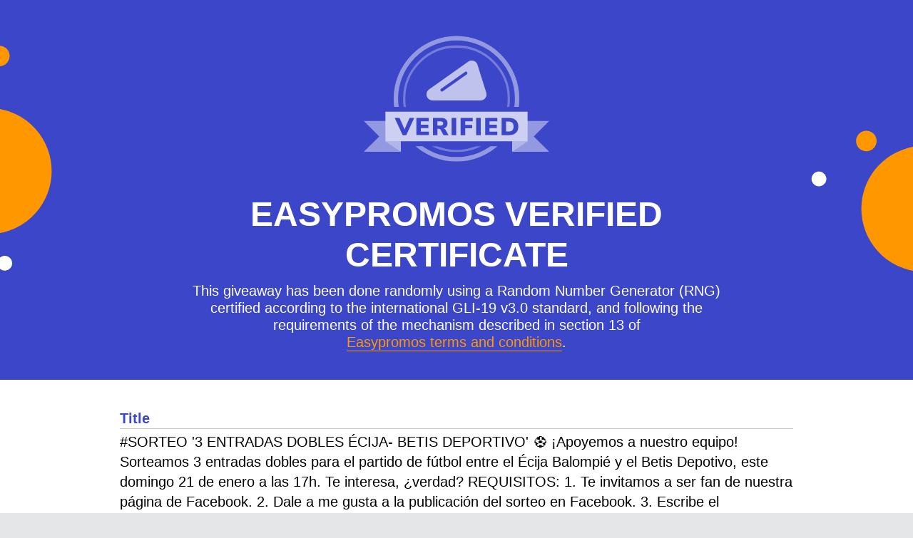

--- FILE ---
content_type: text/html; charset=UTF-8
request_url: https://sweeps.easypromosapp.com/c/293131/b867be5b5c66966ad84048500755d795
body_size: 6662
content:
<!DOCTYPE html>
<html class="is_frontend force_light front_3 midGrayBg_real is_desktop is_chrome no-js" lang="en">
	<head>
		<meta http-equiv="Content-Type" content="text/html; charset=utf-8" />		<title>Certificate of validity</title>
		<meta http-equiv="X-UA-Compatible" content="IE=9"/>
		<meta name="viewport" content="width=device-width, initial-scale=1"/>
		<meta name="robots" content="noindex, nofollow" />
		<script type="text/javascript">
			is_responsive = true;
			promo_main_color = '2951CC';
			test = false;
			browser = 'chrome';
			template = 'minimal';
			platform = 'desktop';
			platform_so = 'other';
			is_awesome = true;
			hide_header = true;
			locale_ISO = 'en';
			is_rtl = false;
			domain_url = 'sweeps.easypromosapp.com';
			display_avatars = true;
			link_usernames = '1';
			server_type = '0';
			web_base_url = 'https://www.easypromosapp.com/';
			panel_url = 'https://panel.easypromosapp.com/';
			sweeps_url = 'https://sweeps.easypromosapp.com/';
			static_domain_1 = 'https://wlcdn.cstmapp.com/';
			login_info = false;
			cdn_url = 'https://wlcdn.cstmapp.com/';
			cdn_react_url = 'https://static.cstmapp.com/';
			cdn_version = '7.5987';
			parent_location_origin = '';
			parent_location_pathname = '';
			if(parent_location_origin != '') {
				parent_location = decodeURIComponent(parent_location_origin + parent_location_pathname);
				parent_location_origin = decodeURIComponent(parent_location_origin);
				parent_location_w = 0;
				parent_location_h = 0;
							}
			in_widget = (window.parent_location != undefined) ? true : false;
			enter_target = '_self';
			promo_status = 'closed';
			detect_color_scheme = 'false';
			color_scheme = 'auto';
					</script>
		<link rel="shortcut icon" type="image/png" href="https://wlcdn.cstmapp.com/favicon_generic.svg" />

		<link rel="stylesheet" media="all" type="text/css" href="https://static.cstmapp.com/css/css_vars_temp.css?v=7.5987"/><script type="text/javascript" src="https://wlcdn.cstmapp.com/js/moment/moment.2.30.1.min.js"></script><script type="text/javascript" src="https://wlcdn.cstmapp.com/js/moment/moment-timezone-data.min.js"></script><script type="text/javascript">
	moment.locale('en');
</script><script type="text/javascript" src="https://wlcdn.cstmapp.com/js/date_functions.js?v=7.5987"></script><script type="text/javascript" src="https://wlcdn.cstmapp.com/js/jquery.min.js?v=363"></script><script src="https://code.jquery.com/jquery-migrate-3.4.0.js"></script><script type="text/javascript" src="https://wlcdn.cstmapp.com/promotions/locales/eng?v=7.5987"></script><script type="text/javascript" src="https://wlcdn.cstmapp.com/js/spinner/spin.js"></script><link rel="stylesheet" media="all" type="text/css" href="https://static.cstmapp.com/css/comp/avatar.css?v=7.5987"/><script type="text/javascript" src="https://wlcdn.cstmapp.com/js/elementQuery/ResizeSensor.js?v=0.02"></script><script type="text/javascript" src="https://wlcdn.cstmapp.com/js/elementQuery/ElementQueries.js?v=0.02"></script><style media="all">
	@font-face {
		font-family:"knk-icons";
		src:url("https://wlcdn.cstmapp.com/fonts/knk_icons/knk-icons-roman.eot?v=1.1101");
		src:url("https://wlcdn.cstmapp.com/fonts/knk_icons/knk-icons-roman.eot?#iefix&v=1.1101") format("embedded-opentype"),
			url("https://wlcdn.cstmapp.com/fonts/knk_icons/knk-icons-roman.woff?v=1.1101") format("woff"),
			url("https://wlcdn.cstmapp.com/fonts/knk_icons/knk-icons-roman.ttf?v=1.1101") format("truetype"),
			url("https://wlcdn.cstmapp.com/fonts/knk_icons/knk-icons-roman.svg#knk-icons?v=1.1101") format("svg");
		font-weight:400;
		font-style:normal;
		font-display:auto;
	}

	@font-face {
		font-family:"knk-icons";
		src:url("https://wlcdn.cstmapp.com/fonts/knk_icons/knk-icons-light.eot?v=1.1101");
		src:url("https://wlcdn.cstmapp.com/fonts/knk_icons/knk-icons-light.eot?#iefix&v=1.1101") format("embedded-opentype"),
			url("https://wlcdn.cstmapp.com/fonts/knk_icons/knk-icons-light.woff?v=1.1101") format("woff"),
			url("https://wlcdn.cstmapp.com/fonts/knk_icons/knk-icons-light.ttf?v=1.1101") format("truetype"),
			url("https://wlcdn.cstmapp.com/fonts/knk_icons/knk-icons-light.svg#knk-icons?v=1.1101") format("svg");
		font-weight:100;
		font-style:normal;
		font-display:auto;
	}

	@font-face {
		font-family:"ep-icons";
		src:url("https://wlcdn.cstmapp.com/fonts/ep_icons/ep-icons.eot?v=1.1101");
		src:url("https://wlcdn.cstmapp.com/fonts/ep_icons/ep-icons.eot?#iefix&v=1.1101") format("embedded-opentype"),
			url("https://wlcdn.cstmapp.com/fonts/ep_icons/ep-icons.woff?v=1.1101") format("woff"),
			url("https://wlcdn.cstmapp.com/fonts/ep_icons/ep-icons.ttf?v=1.1101") format("truetype"),
			url("https://wlcdn.cstmapp.com/fonts/ep_icons/ep-icons.svg#ep-icons?v=1.1101") format("svg");
		font-weight:normal;
		font-style:normal;
		font-display:auto;
	}
	</style>
	<link rel="stylesheet" media="all" type="text/css" href="https://wlcdn.cstmapp.com/fonts/knk_icons/_font-specs.css?v=1.1101"/><link rel="stylesheet" media="all" type="text/css" href="https://wlcdn.cstmapp.com/fonts/ep_icons/_font-specs.css?v=1.1101"/><link rel="stylesheet" media="all" type="text/css" href="https://static.cstmapp.com/css/ep_common_style_utils.css?v=7.5987"/><link rel="stylesheet" media="all" type="text/css" href="https://static.cstmapp.com/css/ep_components.css?v=7.5987"/><link rel="stylesheet" media="all" type="text/css" href="https://static.cstmapp.com/css/ep_flex_user.css?v=7.5987"/><script type="text/javascript" src="https://wlcdn.cstmapp.com/js/ep_functions.js?v=7.5987"></script><link rel="stylesheet" media="all" type="text/css" href="https://static.cstmapp.com/css/ep_react_styles.css?v=7.5987"/><link rel="stylesheet" media="all" type="text/css" href="https://static.cstmapp.com/css/ep_react_hover_styles.css?v=7.5987"/><link rel="stylesheet" media="all" type="text/css" href="/css/ep_element_queries_styles.css?v=7.5987" /><link rel="stylesheet" media="all" type="text/css" href="https://static.cstmapp.com/css/comp/copyable_link.css?v=7.5987"/>
<style id="custom-css-vars" type="text/css" media="all"></style>

<script type="text/javascript">
	document.addEventListener('DOMContentLoaded', () => {
		if(window.EPREACTFRONT != undefined) {
			var vars = {
				promotion:JSON.parse('[]'),
				is_builder:false,
			};
						EPREACTFRONT.default.CssVars('custom-css-vars', vars);
		}
	});
</script><meta property="og:title" content="Easypromos winning certificate" /><meta property="og:description" content="Los ganadores del sorteo han sido seleccionados de forma totalmente aleatoria a través de la plataforma Easypromos. Consulta el certificado de validez para ver los detalles del sorteo." /><meta property="og:image" content="https://wlcdn.cstmapp.com///gsesw.cstmapp.com/31/293131/sweeps/5a61d121706b9.jpg?v=1.1101" /><meta property="twitter:image" content="https://wlcdn.cstmapp.com///gsesw.cstmapp.com/31/293131/sweeps/5a61d121706b9.jpg?v=1.1101" /><meta name="twitter:card" content="summary_large_image"><meta property="og:url" content="https://sweeps.easypromosapp.com/c/293131/b867be5b5c66966ad84048500755d795" /><meta property="og:type" content="website" /><meta property="fb:app_id" content="1356945838455510" /><meta property="og:site_name" content="" />	</head>

	<body>
		
		<script type="text/javascript" src="//wlcdn.cstmapp.com/js/intlpoly.js"></script>

		<script src="https://static.cstmapp.com/js/bundle/runtime.bundle.js?v=7.5987"></script>
<script src="https://static.cstmapp.com/js/bundle/common.bundle.js?v=7.5987"></script>
<script src="https://static.cstmapp.com/js/bundle/vendors.bundle.js?v=7.5987"></script>		<script src="https://static.cstmapp.com/js/bundle/front.bundle.js?v=7.5987"></script>				<script type="text/javascript">window.features = JSON.parse(atob('[base64]'));window.features = JSON.parse(atob('[base64]'));</script>
		<div class="no_js_enabled_advice knk-alert">
	Please, enable the JavaScript on your browser.</div>
<div class="no_cookies_enabled_advice knk-alert">
	Please, enable the Cookies on your browser.</div>		
		<div id="gFonts">
					</div>

		<div id="floating"></div>
		<div id="fb-root"></div>
<script type="text/javascript">
	var accessToken_js;
	var user_status;
	var signedRequest_js;

	var is_local = 0;
	var is_devel = 0;
	var is_framed = false;

	
	window.fbAsyncInit = function() {
		FB.init({
			appId	  : '1356945838455510',
			xfbml	  : true,
			version	: 'v3.3',
			cookie 	 : true
		});

		//user_status = 'connected';
		fbApiInit = true; //init flag

		if(window.location.hash == '') {
			window.scrollTo(0,0);
			FB.Canvas.scrollTo(0,0);
		}
		FB.Canvas.setAutoGrow();

		FB.getLoginStatus(function(response) {
			if(response.status === 'connected') {
				fbuid_js = response.authResponse.userID;
				accessToken_js = response.authResponse.accessToken;
				signedRequest_js = response.authResponse.signedRequest;
				user_status = 'connected';
			} else if(response.status === 'not_authorized') {
				fbuid_js = false;
				accessToken_js = false;
				signedRequest_js = false;
				user_status = 'not_authorized';
			} else {
				fbuid_js = false;
				accessToken_js = false;
				signedRequest_js = false;
				user_status = 'not_logged';
			}
		});
	};

	(function(d, s, id) {
		var js, fjs = d.getElementsByTagName(s)[0];
		if(d.getElementById(id)) return;
		js = d.createElement(s);
		js.id = id;
		js.src = "//connect.facebook.com/en_US/sdk.js";
		fjs.parentNode.insertBefore(js, fjs);
	}(document, 'script', 'facebook-jssdk'));
</script>		<section id="ep-global-contents" class="ep_global_contents element_queries hide_header is_ltr">
			<div id="promo_bg"></div>

			
			<aside class="awesome gui_contextual_box gui_main_text_color_on_bg " style="display:none;">
				<header class="box_header">
					
					<ul class="close_btn" data-close_cb='{ }'><li class="gui_squared_button gui_tooltip"><a href="#" class="knk-close original_color_item">Close</a></li></ul>
				</header>

				<div class="contents">
					<div class="gui_text_block layer_title"></div>

					<div id="contextual_box_contents"></div>
				</div>

				<ul class="cb_footer_buttons">
					<li class="continue_advice"></li>
					<li class="continue_button flex_button this_button">
						<a href="#" data-close_cb='1'>Continue</a>
					</li>
				</ul>
			</aside>

			<div id="gui_modal_root"></div>
			<div id="story_modal_root" class="awesome"></div>
			<div id="gui_modal_root_public" class="awesome"></div>

			<section id="ep-contents" class="main_wrapper">
				<section id="ep_main_container" class="awesome">
					
<div id="certificate" style="width:100%"></div>

<script type="text/javascript">
	var data = {
		is_spanish:"false",
		winners:JSON.parse('[{"id":"952268","account_id":"123038","user_id":null,"page_id":"178874745494395","sweep_id":"293131","net_id":"223705287984635","network":"facebook","name":"Rafael Arroyo","username":"223705287984635","image":null,"config":null,"comment":"#suerte2o18 es el nuevo1995","prize":"1","backup":"0","order":"1","status":"1","created":"2018-01-19 12:05:42"},{"id":"952269","account_id":"123038","user_id":null,"page_id":"178874745494395","sweep_id":"293131","net_id":"100002557731721","network":"facebook","name":"Antonio Jim\u005cu00e9nez Senra","username":"100002557731721","image":null,"config":null,"comment":"#2018eselnuevo1995","prize":"1","backup":"0","order":"2","status":"1","created":"2018-01-19 12:05:42"},{"id":"952270","account_id":"123038","user_id":null,"page_id":"178874745494395","sweep_id":"293131","net_id":"1868293116753344","network":"facebook","name":"Sergio Leon Palacios","username":"1868293116753344","image":null,"config":null,"comment":"#2018eselnuevo1995","prize":"1","backup":"0","order":"3","status":"1","created":"2018-01-19 12:05:42"}]'),
		alternates:JSON.parse('[{"id":"952271","account_id":"123038","user_id":null,"page_id":"178874745494395","sweep_id":"293131","net_id":"216453522062631","network":"facebook","name":"Daniel Porras","username":"216453522062631","image":null,"config":null,"comment":"#2018eselnuevo1995 vamos que salimos de esta...","prize":"0","backup":"1","order":"4","status":"1","created":"2018-01-19 12:05:42"}]'),
		sweep:JSON.parse('{"Sweep":{"id":"293131","account_id":"123038","page_id":"178874745494395","promotion_id":null,"post_id":{"178874745494395_1557948727586983":{"text":"#SORTEO \u005cu00273 ENTRADAS DOBLES \u005cu00c9CIJA- BETIS DEPORTIVO\u005cu0027 \u005cu26bd\u005cn\u005cu00a1Apoyemos a nuestro equipo! Sorteamos 3 entradas dobles para el partido de f\u005cu00fatbol entre el \u005cu00c9cija Balompi\u005cu00e9 y el Betis Depotivo, este domingo 21 de enero a las 17h.\u005cn\u005cnTe interesa, \u005cu00bfverdad? \u005cnREQUISITOS: \u005cn1. Te invitamos a ser fan de nuestra p\u005cu00e1gina de Facebook.\u005cn2. Dale a me gusta a la publicaci\u005cu00f3n del sorteo en Facebook.\u005cn3. Escribe el comentario #2018eselnuevo1995\u005cnEl sorteo permanecer\u005cu00e1 abierto hasta las 12h del d\u005cu00eda 19 de enero de 2018.\u005cn\u005cu00a1Mucha suerte!\u005cnCONDICIONES: \u005cn1. Cada usuario podr\u005cu00e1 participar s\u005cu00f3lo una vez en la promoci\u005cu00f3n.\u005cn2. Los comentarios con palabras malsonantes o insultos ser\u005cu00e1n eliminados. \u005cn3. Los ganadores ser\u005cu00e1n elegidos aleatoriamente a trav\u005cu00e9s de la aplicaci\u005cu00f3n Easypromos entre todos los participantes que hayan dejado su comentario.\u005cn4. La publicaci\u005cu00f3n de los ganadores se realizar\u005cu00e1 a trav\u005cu00e9s de la web del centro comercial N4 el d\u005cu00eda 19 de enero a partir de las 12:30 horas\u005cn4. Fecha tope para recoger el premio: hasta las 14h del s\u005cu00e1bado 20 de enero de 2018.\u005cnConsulta bases legales aqu\u005cu00ed: http:\u005c/\u005c/bit.ly\u005c/2DqwYFE\u005cn\u005cn\u005cu00a1Y recuerda que puedes compartir el sorteo en tu biograf\u005cu00eda y mencionar a tus amigos en los comentarios para que tambi\u005cu00e9n puedan participar!","created":"2018-01-17 11:57:53","total_comment":0,"total_likes":0,"url":"https:\u005c/\u005c/www.facebook.com\u005c/178874745494395_1557948727586983"}},"title":"#SORTEO \u005cu00273 ENTRADAS DOBLES \u005cu00c9CIJA- BETIS DEPORTIVO\u005cu0027 \u005cu26bd\u005cn\u005cu00a1Apoyemos a nuestro equipo! Sorteamos 3 entradas dobles para el partido de f\u005cu00fatbol entre el \u005cu00c9cija Balompi\u005cu00e9 y el Betis Depotivo, este domingo 21 de enero a las 17h.\u005cn\u005cnTe interesa, \u005cu00bfverdad? \u005cnREQUISITOS: \u005cn1. Te invitamos a ser fan de nuestra p\u005cu00e1gina de Facebook.\u005cn2. Dale a me gusta a la publicaci\u005cu00f3n del sorteo en Facebook.\u005cn3. Escribe el comentario #2018eselnuevo1995\u005cnEl sorteo permanecer\u005cu00e1 abierto hasta las 12h del d\u005cu00eda 19 de enero de 2018.\u005cn\u005cu00a1Mucha suerte!\u005cnCONDICIONES: \u005cn1. Cada usuario podr\u005cu00e1 participar s\u005cu00f3lo una vez en la promoci\u005cu00f3n.\u005cn2. Los comentarios con palabras malsonantes o insultos ser\u005cu00e1n eliminados. \u005cn3. Los ganadores ser\u005cu00e1n elegidos aleatoriamente a trav\u005cu00e9s de la aplicaci\u005cu00f3n Easypromos entre todos los participantes que hayan dejado su comentario.\u005cn4. La publicaci\u005cu00f3n de los ganadores se realizar\u005cu00e1 a trav\u005cu00e9s de la web del centro comercial N4 el d\u005cu00eda 19 de enero a partir de las 12:30 horas\u005cn4. Fecha tope para recoger el premio: hasta las 14h del s\u005cu00e1bado 20 de enero de 2018.\u005cnConsulta bases legales aqu\u005cu00ed: http:\u005c/\u005c/bit.ly\u005c/2DqwYFE\u005cn\u005cn\u005cu00a1Y recuerda que puedes compartir el sorteo en tu biograf\u005cu00eda y mencionar a tus amigos en los comentarios para que tambi\u005cu00e9n puedan participar!","report":{"hashtags":{"#2018eselnuevo1995":185,"#2018":6,"#2018eselnuevo":4,"#2018eselnuevo1975":4,"#2018esenevo1995":1,"#2018eselnuevi1995":1,"#gustaria 2018eselnuevo1995":1,"#suerte2o18":1,"#2":1},"hashtag_user_count":204,"last_import_date":"2018-01-19 12:01:23","on_update":0,"likes":{"after":15854},"category":["Shopping Mall","Shopping Mall","Tapas Bar & Restaurant"],"attemps":[{"date":"2018-01-19 12:05:42","total_participants":219,"real_participants":217,"total_participations":0,"num_winners":"3","num_substitutes":"1","numbers":[99,60,83,35],"winners":[{"net_id":"223705287984635","name":"Rafael Arroyo","username":"223705287984635","prize":1,"backup":0},{"net_id":"100002557731721","name":"Antonio Jim\u005cu00e9nez Senra","username":"100002557731721","prize":1,"backup":0},{"net_id":"1868293116753344","name":"Sergio Leon Palacios","username":"1868293116753344","prize":1,"backup":0},{"net_id":"216453522062631","name":"Daniel Porras","username":"216453522062631","prize":0,"backup":1}],"flags":{"blacklist_flg":"0","nofollowers_flg":0,"winners_flg":"0","multiple_hashtags_flg":"0"}}]},"config":{"name":"Centro Comercial N4","profile":"0","template_id":"0","post_image":"5a5f1a1678e86.jpg","time_block_timezone":"Europe\u005c/Madrid","start_date":"2018-01-17 12:00:00","time_block_time":"2018-01-19 12:00:00","total_participants":221,"time_block_flg":"1","claim_image":"claim_header.jpg","single_participation":"1","hide_certificate":"0","claim_your_prize_display":"0","show_alternate":"1","results_title":"\u005cu00a1Enhorabuena a los ganadores!","results_description":"Los ganadores del sorteo han sido seleccionados de forma totalmente aleatoria a trav\u005cu00e9s de la plataforma Easypromos. Consulta el certificado de validez para ver los detalles del sorteo.","results_image":"5a61d121706b9.jpg","access_token":"EAAAAEoAefZCkBAAyFunWJBDYgtHZA6YqGvrBF2BgTnHijXa3DK8TMtnrhJgZACbj0JDejZBhEexWKuer0NI0e1zBZBQq7kZBvrvJ9rpvnhZCE0kPxdeQzxeF1199JkiWMCZBqdlIu0AXjSUlqCjZBKZA1t89ixZAS428Sny9yMYllRJuAZDZD","exclude":[{"net_id":"954572734575054","username":"954572734575054","name":"Lourdes Nieto","image":"https:\u005c/\u005c/graph.facebook.com\u005c/954572734575054\u005c/picture"},{"net_id":"130302211110174","username":"130302211110174","name":"Jose Manuel Marin","image":"https:\u005c/\u005c/graph.facebook.com\u005c/130302211110174\u005c/picture"}],"blacklist_flg":"0","winners_flg":"0","multiple_hashtags_flg":"0","num_winners":"3","num_substitutes":"1","id":"293131","claim_title":"","network":"facebook","full_results_image":"\u005c/\u005c/gsesw.cstmapp.com\u005c/31\u005c/293131\u005c/sweeps\u005c/5a61d121706b9.jpg","full_claim_image":"https:\u005c/\u005c/wlcdn.cstmapp.com\u005c/img\u005c/claim_header.jpg","full_post_image":"\u005c/\u005c/gsesw.cstmapp.com\u005c/31\u005c/293131\u005c/sweeps\u005c/5a5f1a1678e86.jpg","time_selector":"later"},"type":"1","network":"facebook","total_participants":"221","followers":"0","status":"1","hide_certificate":"0","paid":"2018-01-19 12:04:50","payment_id":"E2018-370","making_date":"2018-01-19 12:05:42","published":"1","appear_last":"1","notify_date":"2018-01-19 12:00:00","pin":null,"agent_id":"123038","created":"2018-01-17 10:39:18","modified":"2018-01-19 12:06:28","title_short":"#SORTEO \u005cu00273 ENTRADAS DOBLES \u005cu00c9CIJA- BETIS DEPORTIVO\u005cu0027 \u005cu26bd\u005cn\u005cu00a1Apo...","is_app":false,"hash_certificate":"b867be5b5c66966ad84048500755d795","making_date_format":"01\u005c/19\u005c/2018, 12:05 h","last":{"date":"2018-01-19 12:05:42","total_participants":219,"real_participants":217,"total_participations":0,"num_winners":"3","num_substitutes":"1","numbers":[99,60,83,35],"winners":[{"net_id":"223705287984635","name":"Rafael Arroyo","username":"223705287984635","prize":1,"backup":0},{"net_id":"100002557731721","name":"Antonio Jim\u005cu00e9nez Senra","username":"100002557731721","prize":1,"backup":0},{"net_id":"1868293116753344","name":"Sergio Leon Palacios","username":"1868293116753344","prize":1,"backup":0},{"net_id":"216453522062631","name":"Daniel Porras","username":"216453522062631","prize":0,"backup":1}],"flags":{"blacklist_flg":"0","nofollowers_flg":0,"winners_flg":"0","multiple_hashtags_flg":"0"}}},"SweepsField":[]}'),
		origins:JSON.parse('null'),
		log:JSON.parse('[]'),
		winners_disabled:true,
		all_sweeps:JSON.parse('[]'),
		certificate_name:JSON.parse('"Facebook (<a href=\u005c"https:\u005c/\u005c/www.facebook.com\u005c/178874745494395\u005c" target=\u005c"_blank\u005c">Centro Comercial N4<\u005c/a>)"'),
		certificate_type:"Comments",
		certificate_ref:"#293131",
		certificate_date:"01/19/2018, 12:05 h",
		certificate_title:JSON.parse('"#SORTEO \u005cu00273 ENTRADAS DOBLES \u005cu00c9CIJA- BETIS DEPORTIVO\u005cu0027 \u005cu26bd\u005cn\u005cu00a1Apoyemos a nuestro equipo! Sorteamos 3 entradas dobles para el partido de f\u005cu00fatbol entre el \u005cu00c9cija Balompi\u005cu00e9 y el Betis Depotivo, este domingo 21 de enero a las 17h.\u005cn\u005cnTe interesa, \u005cu00bfverdad? \u005cnREQUISITOS: \u005cn1. Te invitamos a ser fan de nuestra p\u005cu00e1gina de Facebook.\u005cn2. Dale a me gusta a la publicaci\u005cu00f3n del sorteo en Facebook.\u005cn3. Escribe el comentario #2018eselnuevo1995\u005cnEl sorteo permanecer\u005cu00e1 abierto hasta las 12h del d\u005cu00eda 19 de enero de 2018.\u005cn\u005cu00a1Mucha suerte!\u005cnCONDICIONES: \u005cn1. Cada usuario podr\u005cu00e1 participar s\u005cu00f3lo una vez en la promoci\u005cu00f3n.\u005cn2. Los comentarios con palabras malsonantes o insultos ser\u005cu00e1n eliminados. \u005cn3. Los ganadores ser\u005cu00e1n elegidos aleatoriamente a trav\u005cu00e9s de la aplicaci\u005cu00f3n Easypromos entre todos los participantes que hayan dejado su comentario.\u005cn4. La publicaci\u005cu00f3n de los ganadores se realizar\u005cu00e1 a trav\u005cu00e9s de la web del centro comercial N4 el d\u005cu00eda 19 de enero a partir de las 12:30 horas\u005cn4. Fecha tope para recoger el premio: hasta las 14h del s\u005cu00e1bado 20 de enero de 2018.\u005cnConsulta bases legales aqu\u005cu00ed: http:\u005c/\u005c/bit.ly\u005c/2DqwYFE\u005cn\u005cn\u005cu00a1Y recuerda que puedes compartir el sorteo en tu biograf\u005cu00eda y mencionar a tus amigos en los comentarios para que tambi\u005cu00e9n puedan participar!"'),
		certificate_organizer:"",
	};
	
	document.addEventListener('DOMContentLoaded', () => {
		EPREACTFRONT.default.SweepsCertificate('certificate', data);
	});
</script>				</section>
			</section>
		</section>

		<div id="peel"></div>
			
		<aside id="easybox" class="awesome"></aside>

		<aside class="scripts gui_hide_this">
			
			<script type="text/javascript">
				$(document).ready(function() {
					if(window.force_open_in_self != undefined && window.force_open_in_self) {
						$('.enter_btn').attr('target', '_self');
						$('.entries_btn').attr('target', '_self');
					}

					adaptCanvasHeight();
					
					EP.axLink();

					adaptTabledContents();

					$(document).on('click', '.video_preview,.video_action', function(evt) {
						var target = $(evt.target).closest('.video_preview');
						var data = target.data('video_config');
						if(data != undefined) {
							var item_id = target.attr('id');

							embed(item_id, '', data.full_url, data.type);

							if(data.user_id!=undefined){
								var social = data.social != undefined ? data.social : 'unknown';
								var page = data.page!=undefined ? data.page : "";
								EP.shotUserAction("videoplay",social,page,"",data.user_id);
							}else{
								var page = data.page!=undefined ? data.page : "certificate";
								EP.shotPromoAction("videoplay",page,"");
							}
						}
						evt.preventDefault();
					});

					if($('html').hasClass('lined_buttons')) {
						$('.submit').each(function() {
							$(this).parent().addClass('flex_button');
						});
					}
				});
			</script>
		</aside>

		
		
		
		
			</body>
</html>

--- FILE ---
content_type: text/css
request_url: https://wlcdn.cstmapp.com/fonts/knk_icons/_font-specs.css?v=1.1101
body_size: 7829
content:
@charset "UTF-8";

[class^="knk-"]::before,
[class*=" knk-"]::before,
.checkbox label::before,
.switcher label::before,
.radio label::before,
.this_select::after,
.date .is_select::after,
.time_field .is_select::after,
.awesome .select::after,
.time_field .is_select::after,
.knk-new-item::after,
.knk-go-next-arrow::after,
.knk-top-item::after,
.new_feature a::after,
.top_feature a::after,
.knk-alert-ui::after,
.knk-help-ui::after,
.addItemButton::before,
.knk-column-double::after,
.knk-zoom-in::after,
.sorter_target::before,
.sortable_handle span::before,
.sortable_handle::before,
.sortable_handle::after,
.gui_flex_submit.with_pro_mark::before,
.is_mandatory_icon > span::before,
.lined_buttons .flex_button:not(.vote_box) a:not(.vote_button)::after,
.m-calendar .toolbar .prev-month::before,
.m-calendar .toolbar .next-month::before,
.gui_breadcrumbs .contents > *::after,
.as_breadcrumbs > *::after,
.gui_error_field::before,
.react_field .multiselect_filter .field_container::after,
.gui_labels_selector .removable_ribbon:hover::after,
.gui_labels_selector .removable_ribbon.visible_close::after,
.gui_validation_field_ok::before,
.gui_validation_field_ko::before,
.gui_template_offerings li::before,
.template_minimal .gui_paginate .prev a::before,
.template_minimal .gui_paginate .prev .disabled::before,
.template_minimal .gui_paginate .next a::before,
.template_minimal .gui_paginate .next .disabled::before,
.am5exporting-icon::before,
.amcharts-export-menu .export-main > a::before,
.amcharts-export-menu .export-drawing > a::before,
.amcharts-export-menu .export-delayed-capturing > a::before,
.markItUp .markItUpButton a::before,
.prize_ctas > .submit_link::before {
	font-family:"knk-icons" !important;
	font-style:normal !important;
	font-weight:400;
	font-variant:normal !important;
	text-transform:none !important;
	speak:none;
	line-height:1em;
	font-size:1.7em;
	margin-inline-end:0.3em;
	width:1em;
	height:0.9em;
	float:left;
	position:relative;
	top:0;

	/* Better Font Rendering =========== */
	-webkit-font-smoothing: antialiased;
	-moz-osx-font-smoothing: grayscale;
}

.knk-level-easy::before,
.knk-level-medium::before,
.knk-level-hard::before {
	top:1px !important;
	font-size:2em !important;
	left:3px !important;
}

#gui_modal_root *[class^="knk-web-"],
#gui_modal_root *[class*=" knk-web-"],
[class^="knk-web-"],
[class*=" knk-web-"] {
	width:60px !important;
	height:60px !important;
	border-radius:30px !important;
	color:#FFFFFF;
	padding:0 !important;
}
#gui_modal_root *[class^="knk-web-"]::before,
#gui_modal_root *[class*=" knk-web-"]::before,
[class^="knk-web-"]::before,
[class*=" knk-web-"]::before {
	font-size:45pt;
	margin-right:0;
	top:0 !important;
	left:0.5px !important;
	width:100% !important;
	height:60px !important;
	padding-block-start:3px;
	color:inherit;
}

.knk-column-double::after,
.knk-zoom-in::after,
.knk-new-item::after,
.knk-top-item::after {
	margin-inline-start:5px;
	margin-inline-end:0;
}

.gui_after_icon::before,
.knk-column-double::after,
.knk-zoom-in::after,
.knk-new-item::after,
.knk-top-item::after {
	float:right;
}

.new_feature,
.top_feature {
	position:relative;
}

.new_feature a::after,
.top_feature a::after {
	top:7px;
	right:0;
	position:absolute;
}

a.knk-new-item,
a.knk-top-item {
	display:inline-block;
}

label .knk-new-item::after,
label .knk-top-item::after,
label .knk-new-feature::before {
	height:10px;
	top:-2px;
}

.squaredButton [data-icon]::before,
.squaredButton [class^="knk-"]::before,
.squaredButton [class*=" knk-"]::before {
	top:2px;
}

.boldIcon::before,
.boldIcon::after {
	font-weight:700 !important;
}

.is_rtl .knk-grave::before,
.is_rtl .knk-linked-in::before,
.is_rtl .knk-logo-linked-in::before,
.is_rtl .knk-like::before,
.is_rtl .knk-reaction-like::before,
.is_rtl .knk-reaction-love::before,
.is_rtl .knk-reaction-haha::before,
.is_rtl .knk-reaction-wow::before,
.is_rtl .knk-reaction-sad::before,
.is_rtl .knk-reaction-angry::before,
.is_rtl .knk-reaction-yay::before,
.is_rtl .knk-retweet::before,
.is_rtl .knk-video::before,
.is_rtl .knk-instagram-contest::before,
.is_rtl .knk-logo-google-analytics::before,
.is_rtl .knk-google-analytics::before,
.is_rtl .knk-logo-chrome::before,
.is_rtl .knk-chrome::before,
.is_rtl .knk-logo-firefox::before,
.is_rtl .knk-firefox::before,
.is_rtl .knk-logo-safari::before,
.is_rtl .knk-safari::before,
.is_rtl .knk-logo-opera::before,
.is_rtl .knk-opera::before,
.is_rtl .knk-logo-msie::before,
.is_rtl .knk-msie::before,
.is_rtl .knk-logo-webhooks::before,
.is_rtl .knk-webhooks::before,
.is_rtl .knk-logo-zapier::before,
.is_rtl .knk-zapier::before,
.is_rtl .knk-logo-selligent::before,
.is_rtl .knk-selligent::before,
.is_rtl .knk-am::before,
.is_rtl .knk-pm::before,
.is_rtl .knk-tag-h1::before,
.is_rtl .knk-tag-h2::before,
.is_rtl .knk-tag-h3::before,
.is_rtl .knk-tag-paragraph::before,
.is_rtl .knk-tag-bold::before,
.is_rtl .knk-tag-italic::before,
.is_rtl .knk-tag-bulleted-list::before,
.is_rtl .knk-tag-numbered-list::before,
.is_rtl .knk-number-0::before,
.is_rtl .knk-number-1::before,
.is_rtl .knk-number-2::before,
.is_rtl .knk-number-3::before,
.is_rtl .knk-number-4::before,
.is_rtl .knk-number-5::before,
.is_rtl .knk-number-6::before,
.is_rtl .knk-number-7::before,
.is_rtl .knk-number-8::before,
.is_rtl .knk-number-9::before,
.is_rtl .knk-csv-file::before,
.is_rtl .knk-generic-file::before,
.is_rtl .knk-page::before,
.is_rtl .knk-new::before,
.is_rtl .knk-top::before,
.is_rtl .knk-go-next-arrow::after,
.is_rtl .knk-new-item::after,
.is_rtl .knk-top-item::after,
.is_rtl .knk-new-feature::before,
.is_rtl .new_feature a::after,
.is_rtl .top_feature a::after,
.is_rtl .knk-certificate::before,
.is_rtl .knk-weight::before,
.is_rtl .knk-calendar::before,
.is_rtl .knk-time::before,
.is_rtl .knk-summ::before,
.is_rtl .knk-autoplay-on::before,
.is_rtl .knk-autoplay-off::before,
.is_rtl .knk-hd-off::before,
.is_rtl .knk-hd-on::before,
.is_rtl .knk-x2-on::before,
.is_rtl .knk-x2-off::before,
.is_rtl .knk-database::before,
.is_rtl .knk-database-utf8::before {
	direction:ltr !important;
	transform:scaleX(1) !important;
	float:right !important;
}

.is_rtl .knk-counter-number-0::before,
.is_rtl .knk-counter-number-1::before,
.is_rtl .knk-counter-number-2::before,
.is_rtl .knk-counter-number-3::before,
.is_rtl .knk-counter-number-4::before,
.is_rtl .knk-counter-number-5::before,
.is_rtl .knk-counter-number-6::before,
.is_rtl .knk-counter-number-7::before,
.is_rtl .knk-counter-number-8::before,
.is_rtl .knk-counter-number-9::before,
.is_rtl .knk-counter-number-dot::before,
.is_rtl .knk-counter-number-colon::before {
	direction:ltr !important;
	transform:scaleX(1) !important;
	float:right !important;
}

.knk-go-next-arrow::after { 
	top:-1px;
	float:right;
	margin-inline-end:0;
	margin-inline-start:0.3em;
}

/** CHARSET INI **/
/** INI SECTION Summer Iconset **/
.knk-fireworks::before { content:"\e046"; }
.knk-airplane::before { content:"\e014"; }
.knk-balloons::before { content:"\e043"; }
.knk-cocktail::before { content:"\e045"; }
.knk-ceiling-star::before { content:"\e044"; }
.knk-ice-cream::before { content:"\e047"; }
.knk-lifesaver::before { content:"\f1"; }
.knk-sunset::before { content:"\e048"; }
.knk-vinyl::before { content:"\e049"; }
.knk-sun:before, .knk-light-mode:before { content:"\e0d5"; }
.knk-moon:before, .knk-dark-mode:before { content:"\e0d4"; }
/** END SECTION Summer Iconset **/

/** INI SECTION Sports Iconset **/
.knk-football-ball::before { content:"\e04a"; }
.knk-basketball-ball::before { content:"\e0c2"; }
.knk-baseball-ball::before { content:"\e0e9"; }
.knk-american-football-ball::before { content:"\e0eb"; }
.knk-rugby-ball::before { content:"\e0ef"; }
.knk-voleyball-ball::before, .knk-handball-ball::before { content:"\e0f0"; }
.knk-football-goal::before { content:"\e04b"; }
.knk-basketball-hoop::before { content:"\e0c5"; }
.knk-football-play-field::before { content:"\e04c"; }
.knk-basketball-coach::before { content:"\e0c3"; }
.knk-football-team-shirt::before { content:"\e04d"; }
.knk-basketball-team-shirt::before { content: "\e0c4"; }
.knk-flag::before { content:"\46"; }
.knk-winners::before { content:"\77"; }
.knk-winner-cup::before { content:"\e09b"; }
.knk-medal::before, .knk-certificate::before { content:"\ab"; }
.knk-football-world-cup::before { content:"\e04e"; }
.knk-whistle::before { content:"\e04f"; }
.knk-guess-score::before { content:"\e0e8"; }
.knk-baseball-glove::before { content:"\e0ea"; }
.knk-cricket::before { content:"\e0ec"; }
.knk-ice-skate::before { content:"\e0ed"; }
.knk-lacrosse::before { content:"\e0ee"; }
/** END SECTION Sports Iconset **/

/** INI SECTION Valentines Iconset **/
.knk-cheers::before { content:"\e02b"; }
.knk-cupido::before { content:"\e02e"; }
.knk-diamond::before { content:"\e02f"; }
.knk-kiss::before { content:"\e031"; }
.knk-love-letter::before { content:"\e032"; }
.knk-ring::before { content:"\e035"; }
.knk-rose::before { content:"\e036"; }
.knk-reaction-flower::before, .knk-flower-power::before { content:"\e008"; }
.knk-heart::before { content:"\e004"; }
/** END SECTION Valentines Iconset **/

/** INI SECTION Disguises Iconset **/
.knk-mask::before { content:"\e033"; }
.knk-bow-tie::before { content:"\e029"; }
.knk-bowler-hat::before { content:"\e02a"; }
.knk-ghost::before { content:"\e00b"; }
.knk-clown-hat::before { content:"\e02c"; }
.knk-dinosaur::before { content:"\2206"; }
.knk-crown::before { content:"\e02d"; }
.knk-high-hat::before { content:"\e030"; }
.knk-monopoly::before { content:"\e034"; }
/** END SECTION Disguises Iconset **/

/** INI SECTION Halloween Iconset **/
.knk-bat::before { content:"\e009"; }
.knk-coffin::before { content:"\e00a"; }
.knk-grave::before { content:"\e00c"; }
.knk-jack-o-lantern::before { content:"\e00d"; }
.knk-destroy::before, .knk-smash::before { content:"\e002"; }
.knk-skull::before { content:"\e010"; }
.knk-night-tree::before { content:"\e00f"; }
.knk-spider::before { content:"\e011"; }
.knk-spider-web::before { content:"\e012"; }
.knk-zombie-hand::before { content:"\e013"; }
/** END SECTION Halloween Iconset **/

/** INI SECTION Xmas Iconset **/
.knk-candy::before { content:"\e01c"; }
.knk-gingerbread-man::before { content:"\e01d"; }
.knk-roasted-turkey::before { content:"\e01e"; }
.knk-santa-claus-hat::before { content:"\e01f"; }
.knk-shooting-star::before { content:"\e020"; }
.knk-snowman::before { content:"\e022"; }
.knk-sock::before { content:"\e023"; }
.knk-xmas-ball::before { content:"\e024"; }
.knk-xmas-tree::before { content:"\e025"; }
/** END SECTION Xmas Iconset **/

/** INI SECTION Generic icons **/
.knk-home::before { content:"\60"; }
.knk-corporate::before { content:"\e08e"; }
.knk-get-users-to-pos::before { content:"\e0a7"; }
.knk-rating::before { content:"\72"; }
.knk-star-off::before { content:"\2729"; }
.knk-star-on::before { content:"\2605"; }
.knk-menu::before, .switcher label:not(.group_label)::before { content:"\55"; }
.knk-sort::before { content:"\c9"; }
.knk-add-item::before { content:"\ca"; }
.knk-delete-item::before { content:"\cb"; }
.knk-plus::before, .addItemButton::before { content:"\e059"; }
.knk-minus::before { content:"\e058"; }
.knk-chart-pie::before { content:"\d4"; }
.knk-chart-serial::before { content:"\d5"; }
.knk-stats::before { content:"\53"; }
.knk-share::before { content:"\bb"; }
.knk-on::before, .gui_validation_field_ok::before, .gui_template_offerings li::before { content:"\2713"; }
.knk-off::before, .knk-close::before, .gui_validation_field_ko::before, .gui_labels_selector .removable_ribbon:hover::after, .gui_labels_selector .removable_ribbon.visible_close::after { content:"\2715"; }
.knk-drop::before, .markItUp .markItUpButton10 a::before { content:"\78"; }
.knk-blacklist::before { content:"\d8"; }
.knk-blocked::before { content:"\e0c9"; }
.knk-check::before { content:"\153"; }
.knk-ok::before { content:"\76"; }
.knk-zoom-in::after { content:"\e6"; }
.knk-zoom-out::before { content:"\f8"; }
.knk-invoice::before { content:"\49"; }
.knk-folder::before { content:"\4a"; }
.knk-live::before { content:"\e08c"; }
.knk-integrations::before { content:"\69"; }
.knk-questions::before { content:"\71"; }
.knk-information::before { content:"\3f"; }
.knk-advice::before { content:"\a1"; }
.knk-alert::before, .knk-alert-ui::after, .gui_error_field::before { content:"\21"; }
.knk-help::before, .knk-help-ui::after { content:"\bf"; }
.knk-networks::before { content:"\28"; }
.knk-hide::before { content:"\68"; }
.knk-unhide::before { content:"\48"; }
.knk-play::before { content:"\22b3"; }
.knk-play-round::before { content:"\e028"; }
.knk-autoplay-off::before { content:"\e026"; }
.knk-autoplay-on::before { content:"\e027"; }
.knk-hd-off::before { content:"\e05b"; }
.knk-hd-on::before { content:"\e05c"; }
.knk-new::before { content:"\ce"; }
.knk-new-item::after, .knk-new-feature::before, .new_feature a::after { content:"\cf"; }
.knk-top::before { content:"\e09d"; }
.knk-top-item::after, .knk-top-feature::before, .top_feature a::after { content:"\e09c"; }
.knk-embed::before { content:"\45"; }
.knk-options-list::before { content:"\4f"; }
.knk-to-do-list::before { content:"\e099"; }
.knk-list-items::before { content:"\e0e4"; }
.knk-regex::before { content:"\e0e5"; }
.knk-database::before { content:"\cc"; }
.knk-database-utf8::before { content:"\cd"; }
.knk-brackets::before { content:"\e0c1"; }
.knk-signature::before { content:"\e0d9"; }
.knk-multi-match-predictions::before { content:"\e0b5"; }
.knk-multi-games::before { content:"\e0b6"; }
.knk-multi-generic::before { content:"\e0b9"; }
.knk-multi-brackets::before { content:"\7e"; }
.knk-multi-calendar::before { content:"\e09f"; }
.knk-multi-discount::before { content:"\e0d7"; }
.knk-multi-all-in::before { content:"\e0e0"; }
.knk-multi-on-air::before { content:"\e0e1"; }  
/** END SECTION Generic icons **/

/** INI SECTION People and parts of people **/
.knk-user::before, .knk-users::before, .knk-voteme::before { content:"\75"; }
.knk-entries::before { content:"\e000"; }
.knk-entries-sided::before { content:"\f2"; }
.knk-add-user::before, .knk-subscribe::before, .knk-invite::before { content:"\2c6"; }
.knk-remove-user::before, .knk-unsubscribe::before { content:"\e053"; }
.knk-user-mention::before { content:"\e052"; }
.knk-user-loser::before { content:"\e0d3"; }
.knk-annonymous-users::before { content:"\af"; }
.knk-reject-user::before { content:"\2d8"; }
.knk-replace-user::before { content:"\2c7"; }
.knk-manage-users::before { content:"\e08f"; }
.knk-export-users::before { content:"\e0be"; }
.knk-follower::before, .knk-accept-user::before { content:"\a8"; }
.knk-vote-validation::before { content:"\d2"; }
.knk-recommendator::before { content:"\e09e"; }
.knk-capture-leads::before { content:"\e0a3"; }
.knk-gather-confidence::before { content:"\e0a5"; }
.knk-friend::before { content:"\e7"; }
.knk-user-fidelization::before { content:"\e0ad"; }
.knk-increase-sales::before { content:"\e0c7"; }
.knk-footer::before { content:"\5f"; }
.knk-brain::before { content:"\e4"; }
.knk-me::before, .knk-watch-this::before { content:"\fc"; }
.knk-visible::before { content:"\59"; }
.knk-invisible::before { content:"\e054"; }
.knk-invisible-closed::before { content:"\79"; }
.knk-increase-followers::before { content:"\e0a9"; }
.knk-increase-interactions::before { content:"\e0aa"; }
.knk-user-opinion::before { content:"\e0ae"; }
.knk-vs::before { content:"\e0dc"; }
.knk-face-off::before { content:"\e0e2"; }
.knk-pick-favorite::before { content:"\e0e3"; }
.knk-like-dislike::before { content:"\e0dd"; }
/** END SECTION People and parts of people **/

/** INI SECTION Tools and Human occupations **/
.knk-print::before { content:"\c5"; }
.knk-filter::before, .react_field .multiselect_filter .field_container::after { content:"\c8"; }
.knk-promote::before { content:"\50"; }
.knk-promote-product::before { content:"\e0ac"; }
.knk-timecounter::before { content:"\f9"; }
.knk-timed-quiz::before { content:"\e0ba"; }
.knk-loading::before { content:"\db"; }
.knk-edit::before { content:"\65"; }
.knk-gather-user-content::before { content:"\e0a6"; }
.knk-cut::before { content:"\201c"; }
.knk-links::before, .markItUp .markItUpButton7 a::before { content:"\6c"; }
.knk-settings::before { content:"\73"; }
.knk-tools::before { content:"\fa"; }
.knk-delete::before { content:"\64"; }
.knk-publish::before { content:"\6a"; }
.knk-tip::before { content:"\54"; }
.knk-night-mode::before { content:"\e1"; }
.knk-prediction::before { content:"\eb"; }
.knk-camera::before { content:"\e06b"; }
.knk-photo-contest::before { content:"\ed"; }
.knk-video-contest::before, .knk-video::before { content:"\ea"; }
.knk-key::before { content:"\e001"; }
.knk-zipped::before { content:"\5a"; }
.knk-unzipped::before { content:"\7a"; }
.knk-shield::before { content:"\f4"; }
.knk-phone::before { content:"\c3"; }
.knk-preview::before { content:"\70"; }
.knk-search::before { content:"\e095"; }
.knk-find::before { content:"\66"; }
.knk-magnify-out::before { content:"\e06f"; }
.knk-magnify-in::before { content:"\e070"; }
.knk-increase-brand-visibility::before { content:"\e0a8"; }
.knk-toc::before { content:"\56"; }
.knk-brand::before { content:"\e08d"; }
.knk-affiliates::before { content:"\a9"; }
.knk-increase-web-traffic::before { content:"\e0ab"; }
.knk-weight::before { content:"\24"; }
.knk-alarm::before { content:"\2021"; }
.knk-artist-mode::before { content:"\61"; }
.knk-profile::before { content:"\6b"; }
.knk-present::before, .knk-prize::before { content:"\ef"; }
.knk-present-fill::before, .knk-prize-fill::before { content:"\e098"; }
.knk-prize-fulfillment::before { content:"\e0de"; }
.knk-given-prize::before { content:"\e0df"; }
.knk-package::before, .knk-pack::before { content:"\2d"; }
.knk-tag::before { content:"\e2"; }
.knk-write::before { content:"\f3"; }
.knk-game::before { content:"\e0"; }
.knk-gem::before { content:"\e0cb"; }
.knk-gamification::before { content:"\e0af"; }
.knk-videogame::before { content:"\e09a"; }
.knk-goal::before { content:"\47"; }
.knk-roulette::before { content:"\e092"; }
.knk-puzzle::before { content:"\e094"; }
.knk-addon::before { content:"\d1"; }
.knk-wizard::before { content:"\57"; }
.knk-developers::before, .knk-awesome-editor::before { content:"\41"; }
.knk-recruiter::before { content:"\c7"; }
.knk-dictionary::before { content:"\d3"; }
.knk-pin::before { content:"\c6"; }
.knk-ip::before { content:"\7c"; }
.knk-item-active::before { content:"\29"; }
.knk-item-draft::before { content:"\26"; }
.knk-item-old::before { content:"\40"; }
.knk-level-easy::before { content:"\e0b2"; }
.knk-level-medium::before { content:"\e0b3"; }
.knk-level-hard::before, .knk-heavy-loaded::before { content:"\e0b4"; }
.knk-money::before { content:"\22"; }
.knk-ball-drum::before { content:"\210f"; }
.knk-sticker::before { content:"\e076"; }
.knk-frame::before { content:"\e077"; }
.knk-cookie::before { content:"\20b0"; }
.knk-scene::before { content:"\e078"; }
.knk-entertain-content::before { content:"\e0a4"; }
.knk-desktop::before { content:"\2f"; }
.knk-ipad-l::before { content:"\30"; }
.knk-ipad-p::before { content:"\31"; }
.knk-iphone4-l::before { content:"\32"; }
.knk-iphone4-p::before { content:"\33"; }
.knk-iphone5-l::before { content:"\34"; }
.knk-iphone5-p::before { content:"\35"; }
.knk-samsung-galaxy-l::before { content:"\36"; }
.knk-samsung-galaxy-p::before { content:"\37"; }
.knk-crappy-android-l::before { content:"\38"; }
.knk-crappy-android-p::before { content:"\39"; }
/** END SECTION Tools and Human occupations **/

/** INI SECTION Form fields **/
.knk-email::before, .knk-mail::before { content:"\221a"; }
.knk-mention::before { content:"\e051"; }
.knk-send::before { content:"\e069"; }
.knk-attachment::before { content:"\f5"; }
.knk-picture::before, .knk-picture-square::before { content:"\4b"; }
.knk-picture-landscape::before { content:"\e0b7"; }
.knk-picture-portrait::before { content:"\e0b8"; }
.knk-id-card:before { content:"\3c"; }
.knk-animated-gif::before { content:"\e050"; }
.knk-calendar::before { content:"\63"; }
.knk-time::before { content:"\74"; }
.knk-city::before { content:"\c2"; }
.knk-breadcrumbs::before { content:"\62"; }
.knk-geographic-area::before { content:"\67"; }
.knk-gender::before { content:"\c1"; }
.knk-comment::before, .knk-feedback::before, .knk-language::before { content:"\58"; }
.knk-comment-round::before { content:"\e003"; }
.knk-open-text::before { content:"\6f"; }
.knk-text-small::before { content:"\23"; }
.knk-text-normal::before { content:"\2b"; }
.knk-text::before, .knk-text-large::before { content:"\c4"; }
.knk-translate::before { content:"\e0cc"; }
.knk-align-left::before { content:"\e037"; }
.knk-align-center::before { content:"\e038"; }
.knk-align-right::before { content:"\e039"; }
.knk-align-justified::before { content:"\e03a"; }
.knk-object-align-left::before { content:"\e03b"; }
.knk-object-align-center::before { content:"\e03c"; }
.knk-object-align-right::before { content:"\e03d"; }
.knk-object-align-bottom::before { content:"\e055"; }
.knk-object-align-middle::before { content:"\e056"; }
.knk-object-align-top::before { content:"\e057"; }
.knk-list::before { content:"\4c"; }
.knk-obj-line::before { content:"\e03f"; }
.knk-obj-rect::before { content:"\e040"; }
.knk-obj-circle::before { content:"\e041"; }
.knk-script::before { content:"\c0"; }
.knk-save::before { content:"\e5"; }
.knk-slide-off::before { content:"\e005"; }
.knk-slide-on::before { content:"\e006"; }
.knk-asterisk::before, .knk_mandatory::before, .is_mandatory_icon > span::before { content:"\e03e"; }
/** END SECTION Form fields **/

/** INI SECTION Logos / Social **/
.knk-like::before { content:"\ec"; }
.knk-reaction-like::before { content:"\17c"; }
.knk-reaction-love::before { content:"\17e"; }
.knk-reaction-haha::before { content:"\1e91"; }
.knk-reaction-wow::before { content:"\1e93"; }
.knk-reaction-sad::before { content:"\225"; }
.knk-reaction-angry::before { content:"\17a"; }
.knk-reaction-yay::before { content:"\1e95"; }
.knk-instagram-contest::before { content:"\e074"; }
.knk-story::before { content:"\e06c"; }
.knk-bookmark::before { content:"\e06a"; }
.knk-retweet::before { content:"\152"; }
.knk-hashtag::before { content:"\ae"; }
.knk-logo-google-analytics::before, .knk-google-analytics::before { content:"\20ac"; }
.knk-logo-chrome::before, .knk-chrome::before { content:"\5d"; }
.knk-logo-firefox::before, .knk-firefox::before { content:"\7b"; }
.knk-logo-safari::before, .knk-safari::before { content:"\7d"; }
.knk-logo-opera::before, .knk-opera::before { content:"\5c"; }
.knk-logo-msie::before, .knk-msie::before { content:"\5e"; }
.knk-logo-webhooks::before, .knk-webhooks::before { content:"\2234"; }
.knk-logo-zapier::before, .knk-zapier::before { content:"\e075"; }
.knk-logo-selligent::before, .knk-selligent::before { content: "\e0b0"; }
/** END SECTION Logos / Social **/

/** INI SECTION Arrows **/
.knk-arrow-top::before, .knk-arrow-t::before, .ui-sortable .promoContainer:last-child .sorter_target::before, .gui_custom_fields_list > .gui_sortable_list_item:last-child .sorter_target::before, .gui_sortable_table_item:last-child .sorter_target::before, .gui_sortable_list_item:last-child .sorter_target::before, .gui_img_selector > *:last-child .sorter_target::before { content:"\2191"; }
.knk-arrow-bottom::before, .knk-arrow-b::before, .ui-sortable .promoContainer:first-child .sorter_target::before, .promos_in_group .promoContainer:nth-child(2) .sorter_target::before, .gui_custom_fields_list > .gui_sortable_list_item:first-child .sorter_target::before, .gui_sortable_table_item:first-child .sorter_target::before, .gui_sortable_list_item:first-child .sorter_target::before, .gui_img_selector > *:first-child .sorter_target::before { content:"\2193"; }
.knk-sorter-arrow-v::before, .ui-sortable .promoContainer .sorter_target::before, .gui_custom_fields_list > .gui_sortable_list_item .sorter_target::before, .gui_sortable_table_item .sorter_target::before, .gui_sortable_list_item .sorter_target::before, .gui_img_selector > * .sorter_target::before { content:"\2195"; }
.knk-arrow-left::before, .knk-arrow-l::before, .sortable_handle::before { content:"\2190"; }
.knk-arrow-right::before, .knk-arrow-r::before, .sortable_handle::after { content:"\2192"; }
.knk-arrow-t-big::before { content:"\2660"; }
.knk-arrow-b-big::before { content:"\2663"; }
.knk-arrow-l-big::before, .template_minimal .gui_paginate .prev a::before, .template_minimal .gui_paginate .prev .disabled::before, .m-calendar .toolbar .prev-month::before { content:"\2665"; }
.knk-arrow-r-big::before, .knk-go-next-arrow::after, .as_breadcrumbs > *::after, .gui_breadcrumbs .contents > *::after, .knk-start::before, .lined_buttons .flex_button:not(.vote_box) a:not(.vote_button)::after, .template_minimal .gui_paginate .next a::before, .template_minimal .gui_paginate .next .disabled::before, .m-calendar .toolbar .next-month::before, .prize_ctas > .submit_link::before { content:"\2666"; }
.knk-go-top::before { content:"\2664"; }
.knk-go-bottom::before { content:"\2667"; }
.knk-go-prev::before { content:"\2661"; }
.knk-go-next::before { content:"\2662"; }
.knk-move::before { content:"\fb02"; }
.knk-go-in::before { content:"\fb01"; }
.knk-go-out::before, .knk-fullscreen::before { content:"\2014"; }
.knk-reload::before { content:"\52"; }
.knk-rotate-cc::before { content:"\d7"; }
.knk-rotate-cw::before { content:"\f7"; }
.knk-sorter-target-v::before, .ui-draggable .promoContainer .sorter_target::before { content:"\21db"; }
.knk-sorter-target-h::before, .sortable_handle span::before { content:"\2026"; }
.knk-sorter-arrow-h::before { content:"\2194"; }
.knk-order-none::before { content:"\e0bb"; }
.knk-order-asc::before { content:"\e0bc"; }
.knk-order-desc::before { content:"\e0bd"; }
.knk-login::before { content:"\d6"; }
.knk-logout::before { content:"\d9"; }
.knk-store::before { content:"\da"; }
.knk-limit-data::before { content:"\220f"; }
.knk-download::before, .am5exporting-icon::before, .amcharts-export-menu .export-main > a::before, .amcharts-export-menu .export-drawing > a::before, .amcharts-export-menu .export-delayed-capturing > a::before { content:"\44"; }
.knk-upload::before { content:"\2299"; }
.knk-more-options-h::before { content:"\e06d"; }
.knk-more-options-v::before { content:"\e06e"; }
.knk-view::before { content:"\e0c0"; }
/** END SECTION Arrows **/

/** INI SECTION HTML elements **/
.knk-select-arrows::before, .this_select::after, .date .is_select::after, .time_field .is_select::after, .awesome .select::after { content:"\106"; }
.knk-checkbox-off::before, .knk-stop::before, .checkbox:not(.fake_checkbox) label:not(.group_label)::before { content:"\108"; }
.knk-checkbox-on::before, .checkbox input[type=checkbox]:checked+label::before { content:"\10a"; }
.knk-radiobutton-off::before, .radio label:not(.group_label)::before { content:"\10c"; }
.knk-radiobutton-on::before, .radio input[type=radio]:checked+label::before { content:"\187"; }
.knk-tag-h1::before, .markItUp .markItUpButton1 a::before { content:"\1e08"; }
.knk-tag-h2::before, .markItUp .markItUpButton2 a::before { content:"\23b"; }
.knk-tag-h3::before, .markItUp .markItUpButton3 a::before { content:"\1e0a"; }
.knk-tag-paragraph::before, .markItUp .markItUpButton4 a::before { content:"\18a"; }
.knk-tag-bold::before, .markItUp .markItUpButton5 a::before { content:"\1e0c"; }
.knk-tag-italic::before, .markItUp .markItUpButton6 a::before { content:"\1e0e"; }
.knk-tag-bulleted-list::before, .markItUp .markItUpButton8 a::before { content:"\1e10"; }
.knk-numbered-list::before, .markItUp .markItUpButton9 a::before { content:"\1e12"; }
.knk-radiobutton-list::before { content:"\e071"; }
.knk-dragger-bl::before { content:"\2752"; }
.knk-dragger-br::before { content:"\2751"; }
.knk-dragger-tl::before { content:"\274f"; }
.knk-dragger-tr::before { content:"\2750"; }
/** END SECTION HTML elements **/

/** INI SECTION Miscellanea **/
.knk-multichoice::before { content:"\e8"; }
.knk-coupon::before { content:"\e3"; }
.knk-redeem-code::before { content:"\ee"; }
.knk-promotional-code::before { content:"\e9"; }
.knk-discount-code::before { content:"\e097"; }
.knk-buy-ticket::before { content:"\e0c6"; }
.knk-button::before, .knk-object::before { content:"\42"; }
.knk-copy::before { content:"\43"; }
.knk-memory::before { content:"\e093"; }
.knk-wordsearch::before { content:"\e096"; }
.knk-crosswords::before { content:"\e0d8"; }
.knk-catch-it::before { content:"\e0db"; }
.knk-mine::before, .knk-bomb::before { content:"\e0b1"; }
.knk-mouseout::before { content:"\6d"; }
.knk-mouseover::before { content:"\4d"; }
.knk-isolate-elements::before { content:"\4e"; }
.knk-group-elements::before { content:"\6e"; }
.knk-match::before { content:"\e0a2"; }
.knk-battle::before { content:"\e0bf"; }
.knk-logo-metro::before { content:"\e018"; }
.knk-logo-bus::before { content:"\e015"; }
.knk-portrait-mode::before { content:"\df"; }
.knk-landscape-mode::before { content:"\3a9"; }
.knk-number-0::before { content:"\e07a"; }
.knk-number-1::before { content:"\1e8b"; }
.knk-number-2::before { content:"\1e8d"; }
.knk-number-3::before { content:"\1ef3"; }
.knk-number-4::before { content:"\fd"; }
.knk-number-5::before { content:"\e07b"; }
.knk-number-6::before { content:"\e07c"; }
.knk-number-7::before { content:"\e07d"; }
.knk-number-8::before { content:"\e07e"; }
.knk-number-9::before { content:"\e07f"; }
.knk-counter-number-0::before { content:"\e080"; }
.knk-counter-number-1::before { content:"\e081"; }
.knk-counter-number-2::before { content:"\e082"; }
.knk-counter-number-3::before { content:"\e083"; }
.knk-counter-number-4::before { content:"\e084"; }
.knk-counter-number-5::before { content:"\e085"; }
.knk-counter-number-6::before { content:"\e086"; }
.knk-counter-number-7::before { content:"\e087"; }
.knk-counter-number-8::before { content:"\e088"; }
.knk-counter-number-9::before { content:"\e089"; }
.knk-counter-number-dot::before { content:"\e08a"; }
.knk-counter-number-colon::before { content:"\e08b"; }
.knk-operator::before { content:"\3c0"; }
.knk-subscription::before { content:"\dc"; }
.knk-groups::before { content:"\e0ca"; }
.knk-summ::before { content:"\2211"; }
.knk-percent::before, .knk-discount::before { content:"\25"; }
.knk-punch-card::before { content:"\e0da"; top:-0.1em; }
.knk-music::before { content:"\e0a0"; }
.knk-layers::before { content:"\e0a1"; }
.knk-am::before { content:"\e01a"; }
.knk-pm::before { content:"\e01b"; }
.knk-zip::before { content:"\2a"; }
.knk-pointer-cross::before { content:"\fb"; }
.knk-focus-point::before { content:"\2020"; }
.knk-lightning::before { content:"\e00e"; }
.knk-column-single::before, .knk-one-column::before { content:"\2e"; }
.knk-column-double::after, .knk-two-column::before { content:"\3a"; }
.knk-view-compressed::before, .knk-list-gallery::before { content:"\2c"; }
.knk-view-expanded::before { content:"\3b"; }
.knk-quiz::before { content:"\51"; }
.knk-template::before, .knk-tiled-gallery::before { content:"\ac"; }
.knk-life-status::before { content:"\e073"; }
.knk-bug::before { content:"\2018"; }
.knk-diagram::before { content:"\e05a"; }
.knk-anagram:before { content:"\e0d6"; }
.knk-page::before, .knk-generic-file::before { content:"\e007"; }
.knk-csv-file::before { content:"\2218"; }
.knk-qr::before { content:"\e042"; }
.knk-combo-l::before { content:"\e0cd"; }
.knk-combo-t::before { content:"\e0ce"; }
.knk-combo-c::before { content:"\e0cf"; }
.knk-confetti::before { content:"\e0d0"; }
.knk-scratch::before { content:"\e0d1"; }
.knk-chest::before { content:"\e0d2"; }
.knk-dimensional-portal::before { content:"\3d"; }
.knk-whac-a-mole::before { content:"\3e"; }
.knk-stack-it::before { content:"\5b"; }
.knk-x2-on::before { content:"\e0e7"; }
.knk-x2-off::before { content:"\e0e6"; }
.knk-csp-secure::before { content:"\e900"; }
.knk-multipath::before { content:"\e901"; }
/** END SECTION Miscellanea **/
/** CHARSET END **/

/** HIDDEN CHARS TO PUBLIC CHARSET INI **/
.knk-ribbon::before, .knk-albert-quitame-esta::before, .knk-1-o::before { content:"\e072"; }

.knk-white-space::before, .gui_flex_submit.with_pro_mark::before { content:" "; }
.knk-snowflake::before { content:"\e021"; }
.knk-incognito::before { content:"\27"; }
.knk-logo-xeerpa::before, .knk-xeerpa::before { content:"\222b"; }
.knk-logo-cercanias::before { content:"\e016"; }
.knk-logo-fgc::before { content:"\e017"; }
.knk-logo-renfe::before { content:"\e019"; }
.knk-free::before { content:"\e079"; }
.knk-watch-this::before { -ms-transform:rotate(90deg); -webkit-transform:rotate(90deg); transform:rotate(90deg); }

.knk-logo-google-plus::before, .knk-google-plus::before { content:"\2265"; }

.knk-code-redeemed::before { content:"\e090"; }
.knk-unlock-password::before { content:"\e091"; }
.knk-web-capture-leads::before { content:"\e05d"; }
.knk-web-entertain-content::before { content:"\e05e"; }
.knk-web-gather-confidence::before { content:"\e05f"; }
.knk-web-gather-user-content::before { content:"\e060"; }
.knk-web-get-users-to-pos::before { content:"\e061"; }
.knk-web-increase-brand-visibility::before { content:"\e062"; }
.knk-web-increase-followers::before { content:"\e063"; }
.knk-web-increase-interactions::before { content:"\e064"; }
.knk-web-increase-web-traffic::before { content:"\e065"; }
.knk-web-promote-product::before { content:"\e066"; }
.knk-web-user-fidelization::before { content:"\e067"; }
.knk-web-user-opinion::before { content:"\e068"; }
.knk-web-increase-sales::before { content:"\e0c8"; }
/*.gui_sortable_list > .gui_sortable_list_item:last-child .sorter_target::before { content:"\2191" !important; }
.gui_sortable_list > .gui_sortable_list_item:first-child .sorter_target::before { content:"\2193" !important; }
.gui_sortable_list > .gui_sortable_list_item .sorter_target::before { content:"\2195" !important; }*/
/** HIDDEN CHARS TO PUBLIC CHARSET END **/

--- FILE ---
content_type: text/css
request_url: https://static.cstmapp.com/css/ep_common_style_utils.css?v=7.5987
body_size: 42562
content:
:root{--ep-brand-color:	60, 70, 200;--ep-brand-color-bg:	30, 34, 170;--ep-main-color:	var(--ep-brand-color);--ep-text-blue-color:	var(--ep-main-color);--ep-lightblue-color:	220, 225, 240;--ep-orange-color:	255, 152, 0;--ep-green-color-sec:	120, 195, 0;--ep-green-color:	var(--ep-green-color-sec);--ep-yellow-color:	255, 225, 70;--ep-red-color-sec:	215, 35, 60;--ep-red-color:	var(--ep-red-color-sec);--ep-purple-color:	133, 66, 142;--ep-pure-red-color:	230, 37, 37;--ep-black-color:	6, 9, 15;--ep-pure-black-color:	0, 0, 0;--ep-darkgray-color:	60, 60, 60;--ep-middarkgray-color:	100, 100, 100;--ep-gray-color:	210, 210, 210;--ep-midgray-color:	204, 204, 204;--ep-lightgray-color:	240, 240, 240;--ep-extralightgray-color:	249, 249, 249;--ep-white-color:	255, 255, 255;--ep-generic-bg-color-sec:	228, 230, 232;--ep-generic-bg-color:	var(--ep-generic-bg-color-sec);--main-color:	var(--ep-brand-color);--main-color-sec:	var(--ep-brand-color);--main-text-color:	var(--ep-black-color);--main-text-color-hi:	var(--ep-black-color);--main-text-color-inv:	var(--ep-white-color);--text-color:	var(--main-text-color);--main-bg-color:	var(--ep-white-color);--forced-text-color:	var(--ep-black-color);--forced-bg-color:	var(--ep-white-color);--selection-bg-color:	var(--ep-brand-color);--selection-color:	var(--ep-white-color);--error-color:	var(--ep-red-color);--layer-overlay-color:	0, 0, 0, 0.8;--access-negative-text:	255, 255, 255;--facebook-color:	8, 102, 255;--twitter-color:	0, 0, 0;--twitter-old-color:	85, 172, 238;--twitter-retweet-color:	92, 145, 59;--twitch-color:	119, 44, 232;--tiktok-color:	254, 44, 85;--pinterest-color:	203, 32, 39;--linkedin-button-color:	6, 96, 147;--multired-color:	185, 30, 30;--linkedin-color:	10, 102, 194;--youtube-color:	204, 24, 30;--vimeo-color:	68, 187, 255;--dropbox-color:	40, 149, 241;--google-color:	66, 133, 244;--telegram-color:	45, 165, 220;--whatsapp-color:	0, 190, 15;--line-color:	7, 181, 59;--mail-color:	255, 180, 0;--instagram-color:	217, 49, 117;--live-color:	74, 66, 118;--ep-basic-color:	32, 116, 232;--ep-basic-pro-color:	21, 76, 152;--ep-premium-color:	235, 194, 0;--ep-premium-pro-color:	200, 165, 0;--ep-wl-color:	var(--ep-pure-black-color);--ep-wl-color-text:	var(--ep-white-color);--ep-corporate-color:	var(--ep-pure-black-color);--ep-corporate-icon-color:	167, 130, 3;--ep-classic-color:	240, 200, 160;--max-width-contents:	1250px;--min-width-contents:	320px;--grid:	15px;--grid-1:	calc(2 / 3 * var(--grid));--grid-2:	calc(0.5 * var(--grid-1));--grid-3:	calc(0.5 * var(--grid));--grid-4:	calc(0.2 * var(--grid));--grid-normal:	calc(1 * var(--grid));--grid-big:	calc(2 * var(--grid));--grid-huge:	calc(3 * var(--grid));--grid-enormous:	calc(4 * var(--grid));--padding-block:	var(--grid);--padding-inline:	var(--grid);--margin-block:	var(--grid);--margin-inline:	var(--grid);--radius-small:	var(--grid-4);--radius-normal:	var(--grid-2);--radius-big:	1em;--radius-huge:	calc(2 * var(--radius-big));--light-font:	100;--lighter-font:	100;--light-owner-font:	400;--roman-font:	400;--bold-font:	700;--xbold-font:	900;--main-font-weight:	var(--roman-font);--scroll-track-size-old:	0.35rem;--scroll-track-size:	0.7rem;--transition-duration:	0.5s;--big-pane-overflow-y:	auto;--icon-w:	25px;--icon-h:	25px;--tabs-height:	40px;--header-h:	50px;--footer-h:	40px;--sidebar-w:	25rem;--sidemenu-w:	clamp(200px, calc(0.618 * var(--sidebar-w)), 15rem);--sidemenu-folded-w:	calc(45px + var(--scroll-track-size));--fold-button-w:	calc(0.6 * var(--sidemenu-folded-w));--buttons-gap:	var(--grid-4);--button-icon-top:	0;--text-default-align-flex:	flex-start;--main-font-sec:	"Nunito Sans", sans-serif;--main-typography:	var(--main-font-sec);--secondary-typography:	"Montserrat", sans-serif;--main-font:	var(--main-font-sec, var(--main-typography));--monospaced-font:	"Share Tech Mono", monospace, sans-serif;--generic-font:	Helvetica, Arial, sans-serif;--font-size:	10pt;--line-height:	1.4em;--mobile-iphone6-port:	url(img/device_skins_power_editor/iphone6_portrait.svg?v=0.08);--btn-text-color:var(--ep-white-color);--btn-icon-color:var(--btn-text-color);--btn-bg-color:var(--main-color);--btn-opacity:1;--bg-radius:var(--radius-huge);--squared-button-size:2.125rem;--msg-bg-color-rgb:var(--main-color);--msg-bg-color:var(--msg-bg-color-rgb), 1;--msg-text-color-rgb:var(--ep-white-color);--msg-text-color:var(--msg-text-color-rgb), 1;--msg-border-color:var(--msg-bg-color-rgb), 1;--field-border-color:var(--main-text-color), 0.2;--field-bg-color:rgba(var(--main-text-color), 0);--field-border-radius:5em;--field-placeholder-alpha:0.5;--textarea-padding-bottom:0.5em;--textarea-h:120px;--phone-prefix-w:3.7em;--phone-prefix-h:32px;--phone-prefix-padding:var(--grid-2);--outline-color:var(--ep-brand-color);--thick-size:1px;--thin-size:calc(0.5 * var(--thick-size));--wide-size:calc(2.5 * var(--thick-size));--outline-size:var(--thick-size);--candidates-gap:1.2em;--candidate-bg-color:rgba(var(--main-color), 0.15);--candidate-text-color:rgba(var(--secondary-color), 1);--semibutton-hover-opacity:0.08;--candidate-h:28px;--shield-h:5em;--dorsal-font-family:"Dorsal", sans-serif;--dorsal-w:6ch;--layer-content-padding:2em;--stats-bar-left:calc(var(--dorsal-w) - 0.5 * var(--candidate-h));--initials-size:110%;--avatar-size:50px;--extra-icon-size:21px;--avatar-radius:var(--grid-4);--extra-menu-h:0px;--default-alpha:1;--field-border-top:1px solid rgba(var(--field-border-color));--field-border-bottom:1px solid rgba(var(--field-border-color));--field-border-left:1px solid rgba(var(--field-border-color));--field-border-right:1px solid rgba(var(--field-border-color));--link-color-rgb:var(--main-color);--button-background-color:var(--ep-brand-color), 1;--button-background-color-hover:var(--ep-brand-color), 0.8;--button-text-color:var(--main-bg-color), 1;--button-text-color-hover:var(--button-text-color);--layer-background-color:var(--main-bg-color);--container-shadow-x:0;--container-shadow-y:0.3em;--container-shadow-blur:0.5em;--container-shadow-color:rgba(var(--ep-black-color), 0.3);--text-weight:var(--light-font);--text-bolder-1-weight:var(--roman-font);--text-bolder-2-weight:var(--bold-font);--test-msg-h:0px}@media screen and (max-width: 35em){:root{--grid-big:	var(--grid);--grid-huge:	var(--grid)}}html.is_impersonated{--main-color:	var(--ep-red-color);--ep-brand-color:	var(--main-color);--ep-brand-color-bg:	var(--main-color)}.dark_mode{--ep-brand-color-bg:	10, 24, 150;--main-text-color:	205, 205, 205;--main-text-color-inv:	var(--ep-black-color);--main-bg-color:	42, 42, 50;--ep-generic-bg-color:	20, 20, 30;--ep-red-color:	240, 50, 45;--ep-green-color:	80, 125, 0;--main-color:	var(--ep-orange-color);--main-color-sec:	var(--ep-orange-color);--ep-main-color:	var(--ep-orange-color);--btn-icon-color:	var(--ep-main-color);--btn-bg-color:	var(--ep-main-color);--ep-wl-color:	var(--ep-white-color);--ep-wl-color-text:	var(--ep-black-color);--ep-corporate-color:	50, 50, 50;--ep-lightgray-color:	60, 60, 60;--ep-darkgray-color:	240, 240, 240;--ep-midgray-color:	150, 150, 150;--ep-gray-color:	120, 120, 120}.is_firefox{--button-icon-top:	-2px}.is_safari{--scroll-track-size:	0.9rem}.not_circled,.awesome{--bg-radius:var(--grid-4)}.gui_main_button,.gui_secondary_button{overflow:hidden}.variableButton{position:relative}.variableButton::after{content:" " !important;position:absolute;inset:0;top:0;right:0;bottom:0;left:0;width:100%;height:100%;opacity:0}.variableButton.is_dark{color:rgba(var(--ep-white-color), 1) !important}.variableButton.is_dark::after{background-color:rgba(var(--ep-black-color), 0.2) !important}.variableButton.is_light{color:rgba(var(--ep-black-color), 1) !important}.variableButton.is_light::after{background-color:rgba(var(--ep-white-color), 0.2) !important}.netButton{--main-color:var(--ep-white-color);margin-block-start:0 !important;white-space:nowrap !important}.netButton::before{top:calc(-1*var(--grid-2)) !important;left:calc(-1*var(--grid-2)) !important}.lightBlueButton,.yellowButton,.whiteButton,.disabledButton{--btn-text-color:var(--ep-black-color)}.gui_main_button,.blueButton{--btn-bg-color:var(--main-color);--btn-text-color:var(--main-bg-color);--btn-icon-color:var(--main-bg-color)}.mainIcon,.blueIcon{--btn-icon-color:var(--main-color)}.mainTextButton{--btn-bg-color:var(--main-text-color)}.mainTextIcon{--btn-icon-color:var(--main-text-color)}.mainBgButton{--btn-bg-color:var(--main-bg-color)}.mainBgIcon{--btn-icon-color:var(--main-bg-color)}.genericBgButton{--btn-bg-color:var(--ep-generic-bg-color)}.genericBgIcon{--btn-icon-color:var(--ep-generic-bg-color)}.lightBlueButton{--btn-bg-color:var(--ep-lightblue-color)}.lightBlueIcon{--btn-icon-color:var(--ep-lightblue-color)}.orangeButton{--btn-bg-color:var(--ep-orange-color)}.orangeIcon{--btn-icon-color:var(--ep-orange-color)}.yellowButton{--btn-bg-color:var(--ep-yellow-color)}.yellowIcon{--btn-icon-color:var(--ep-yellow-color)}.greenButton{--btn-bg-color:var(--ep-green-color);--btn-text-color:var(--access-negative-text)}.greenIcon{--btn-icon-color:var(--ep-green-color)}.redButton{--btn-bg-color:var(--ep-red-color);--btn-text-color:var(--ep-white-color)}.redIcon{--btn-icon-color:var(--ep-red-color)}.purpleButton{--btn-bg-color:var(--ep-purple-color)}.purpleIcon{--btn-icon-color:var(--ep-purple-color)}.whiteButton{--btn-bg-color:var(--ep-white-color)}.whiteIcon{--btn-icon-color:var(--ep-white-color)}.blackButton{--btn-bg-color:var(--ep-black-color)}.blackIcon{--btn-icon-color:var(--ep-black-color)}.grayButton,.helpButton{--btn-bg-color:var(--ep-gray-color)}.grayIcon{--btn-icon-color:var(--ep-gray-color)}.darkgrayButton{--btn-bg-color:var(--ep-darkgray-color)}.darkgrayIcon{--btn-icon-color:var(--ep-darkgray-color)}.midgrayButton{--btn-bg-color:var(--ep-midgray-color)}.midgrayIcon{--btn-icon-color:var(--ep-midgray-color)}.middarkgrayButton{--btn-bg-color:var(--ep-middarkgray-color)}.middarkgrayIcon{--btn-icon-color:var(--ep-middarkgray-color)}.lightgrayButton,.disabledButton{--btn-bg-color:var(--ep-midgray-color)}.lightgrayIcon{--btn-icon-color:var(--ep-midgray-color)}.basicButton{--btn-bg-color:var(--ep-basic-color)}.basicProButton{--btn-bg-color:var(--ep-basic-pro-color)}.premiumButton{--btn-bg-color:var(--ep-premium-color);--btn-text-color:var(--ep-pure-black-color);--btn-icon-color:var(--ep-pure-black-color)}.premiumProButton{--btn-bg-color:var(--ep-premium-pro-color)}.wlButton{--btn-bg-color:var(--ep-wl-color);--btn-text-color:var(--ep-wl-color-text) !important}.corporateButton{--btn-bg-color:var(--ep-corporate-color);--btn-text-color:var(--main-bg-color)}.wlButton,.corporateButton{--btn-icon-color:var(--main-bg-color)}.facebookButton{--btn-bg-color:var(--facebook-color)}.twitterButton{--btn-bg-color:var(--twitter-color)}.youtubeButton{--btn-bg-color:var(--youtube-color)}.instagramButton{--btn-bg-color:var(--instagram-color)}.is_facebook::before,.is_twitter::before,.is_instagram::before,.is_pinterest::before,.is_linkedin::before,.is_twitch::before,.is_tiktok::before,.is_youtube::before,.is_vimeo::before,.is_dropbox::before,.is_telegram::before,.is_whatsapp::before,.is_line::before,.is_mail::before,.is_download::before,.is_basic::before,.is_basicpro::before,.is_premium::before,.is_premiumpro::before,.is_corporate::before,.is_wl::before,.is_corporate::before{--btn-icon-color:var(--ep-white-color)}.reallyTransparentButton{--btn-bg-color:var(--main-bg-color);--btn-text-color:var(--main-text-color);--btn-icon-color:var(--main-text-color)}.loadMoreButton{display:block;text-align:center;padding:var(--grid-2) calc(2*var(--grid-1)) !important;line-height:10pt}.grayColor{background-color:rgba(var(--ep-gray-color), 1)}.blackButton{background-color:rgba(var(--ep-black-color), 1)}.bigButton,a.hugeButton{padding:calc(var(--grid-2) - 1px) var(--grid);font-weight:var(--bold-font);font-size:10pt;text-align:center;border-radius:2px}a.hugeButton{padding:var(--grid) var(--grid-big) !important;font-size:12pt}.addButton,.helpButton{padding:3px 8px !important;display:inline-block}.labeledButton{display:inline-block;text-align:center;font-weight:var(--bold-font)}.labeledButton.hugeButton>span{margin-block-start:3px;font-size:9pt}.labeledButton>span{color:inherit;display:block;white-space:normal;margin-block-start:var(--grid-2);font-size:8pt;text-transform:none !important;font-style:italic;font-weight:var(--roman-font)}[class$=Button].gui_flex_submit,[class$=Button].submit,[class*="Button "].gui_flex_submit,[class*="Button "].submit{padding:calc(var(--grid-2) - 1px) var(--grid-1);text-decoration:none !important;border:none;background-color:rgba(var(--btn-bg-color), 1);border-radius:var(--bg-radius)}[class$=Button].gui_flex_submit,[class$=Button].gui_flex_submit *,[class$=Button].submit,[class$=Button].submit *,[class*="Button "].gui_flex_submit,[class*="Button "].gui_flex_submit *,[class*="Button "].submit,[class*="Button "].submit *{color:rgba(var(--btn-text-color), 1)}[class$=Button].gui_secondary_button,[class*="Button "].gui_secondary_button{--btn-text-color:var(--main-text-color);--btn-icon-color:var(--main-text-color);--btn-bg-color:var(--main-text-color);border:1px solid rgba(var(--btn-text-color), 1);background-color:rgba(var(--btn-bg-color), 0)}@media(hover: hover){[class$=Button].gui_secondary_button:not(.disabledButton,.gui_disabled_button):hover,[class$=Button].gui_secondary_button:not(.disabledButton,.gui_disabled_button):focus,[class*="Button "].gui_secondary_button:not(.disabledButton,.gui_disabled_button):hover,[class*="Button "].gui_secondary_button:not(.disabledButton,.gui_disabled_button):focus{color:rgba(var(--btn-text-color), 1) !important;background-color:rgba(var(--btn-bg-color), 0.2)}}[class$=Button]:not(.gui_secondary_button,.knk-white-space,.not_bordered_button,.not_ep_button,.amExportButton),[class*="Button "]:not(.gui_secondary_button,.knk-white-space,.not_bordered_button,.not_ep_button,.amExportButton){background-color:rgba(var(--btn-bg-color), var(--btn-opacity))}[class$=Button]:not(.gui_secondary_button,.knk-white-space,.not_bordered_button,.not_ep_button,.amExportButton).gui_square_button,[class*="Button "]:not(.gui_secondary_button,.knk-white-space,.not_bordered_button,.not_ep_button,.amExportButton).gui_square_button{border:1px solid rgba(var(--btn-bg-color), 0.15)}@media(hover: hover){[class$=Button]:not(.gui_secondary_button,.knk-white-space,.not_bordered_button,.not_ep_button,.amExportButton).gui_square_button:hover,[class$=Button]:not(.gui_secondary_button,.knk-white-space,.not_bordered_button,.not_ep_button,.amExportButton).gui_square_button:focus,[class*="Button "]:not(.gui_secondary_button,.knk-white-space,.not_bordered_button,.not_ep_button,.amExportButton).gui_square_button:hover,[class*="Button "]:not(.gui_secondary_button,.knk-white-space,.not_bordered_button,.not_ep_button,.amExportButton).gui_square_button:focus{border-color:rgba(var(--btn-bg-color), 1)}}[class$=Button]:not(.gui_secondary_button,.knk-white-space,.not_bordered_button,.not_ep_button,.amExportButton):not(.gui_square_button),[class*="Button "]:not(.gui_secondary_button,.knk-white-space,.not_bordered_button,.not_ep_button,.amExportButton):not(.gui_square_button){border:1px solid rgba(var(--btn-bg-color), 1)}@media(hover: hover){[class$=Button]:not(.gui_secondary_button,.knk-white-space,.not_bordered_button,.not_ep_button,.amExportButton):not(.disabledButton,.gui_disabled_button):hover,[class$=Button]:not(.gui_secondary_button,.knk-white-space,.not_bordered_button,.not_ep_button,.amExportButton):not(.disabledButton,.gui_disabled_button):focus,[class*="Button "]:not(.gui_secondary_button,.knk-white-space,.not_bordered_button,.not_ep_button,.amExportButton):not(.disabledButton,.gui_disabled_button):hover,[class*="Button "]:not(.gui_secondary_button,.knk-white-space,.not_bordered_button,.not_ep_button,.amExportButton):not(.disabledButton,.gui_disabled_button):focus{background-color:rgba(var(--btn-bg-color), 0.8)}}[class$=Button].gui_flex_submit,[class*="Button "].gui_flex_submit{padding:calc(var(--grid-2) - 1px) var(--grid-1);text-decoration:none !important;color:rgba(var(--btn-text-color), 1);font-weight:var(--bold-font);font-family:var(--main-typography);letter-spacing:0}[class$=Button].gui_flex_submit:not(.not_circled),[class*="Button "].gui_flex_submit:not(.not_circled){border-radius:var(--bg-radius)}[class$=Button].gui_flex_submit:not(.gui_square_button),[class*="Button "].gui_flex_submit:not(.gui_square_button){min-width:6em}[class$=Button].gui_flex_submit a,[class*="Button "].gui_flex_submit a{padding:5px 8px;text-align:center;display:block;border-radius:2px;font-size:13pt}[class$=Button].gui_flex_submit a::before,[class*="Button "].gui_flex_submit a::before{position:absolute !important}[class$=Button].gui_flex_submit::before,[class$=Button].gui_flex_submit::after,[class*="Button "].gui_flex_submit::before,[class*="Button "].gui_flex_submit::after{border-color:rgba(var(--btn-bg-color), 1)}[class$=Icon]::before,[class$=Icon]::after,[class*="Icon "]::before,[class*="Icon "]::after{color:rgba(var(--btn-icon-color), 1) !important}.gui_lined_button{background-color:rgba(0,0,0,0) !important;border:2px solid rgba(var(--btn-bg-color), 1) !important;color:rgba(var(--btn-bg-color), 1) !important;text-transform:none !important;font-size:12pt !important;padding:0 7px !important}.transparentButton{background-color:rgba(var(--main-bg-color), 1) !important}.transparentButton.whiteIcon,.transparentButton.mainIcon,.transparentButton.mainTextIcon{background-color:rgba(0,0,0,0) !important;border:none !important}.thesaurus_link{position:relative;border-bottom:1px dashed;font-weight:inherit;font-style:inherit;font-size:inherit}.copy_button{position:relative}.gui_confirm_button{display:inline-block;position:relative}.gui_fake_button{cursor:default !important}.gui_square_button,.squaredButton,.circledButton{overflow:hidden;display:inline-block;margin-inline-end:2px}.gui_square_button:last-child,.squaredButton:last-child,.circledButton:last-child{margin-inline-end:0}.gui_square_button>a,.squaredButton>a,.circledButton>a{width:var(--icon-w);height:var(--icon-h);border-radius:var(--grid-4)}.gui_square_button .blueButton::before,.gui_square_button .lightBlueButton::before,.gui_square_button .greenButton::before,.gui_square_button .grayButton::before,.gui_square_button .darkgrayButton::before,.squaredButton .blueButton::before,.squaredButton .lightBlueButton::before,.squaredButton .greenButton::before,.squaredButton .grayButton::before,.squaredButton .darkgrayButton::before,.circledButton .blueButton::before,.circledButton .lightBlueButton::before,.circledButton .greenButton::before,.circledButton .grayButton::before,.circledButton .darkgrayButton::before{top:calc(-1*var(--grid-2)) !important;left:-9px}.gui_square_button.transparentButton,.squaredButton.transparentButton,.circledButton.transparentButton{--btn-bg-color:var(--btn-icon-color)}.circledButton{overflow:hidden;width:25px;height:25px;border-radius:var(--grid-big) !important}.fakeButton{box-sizing:border-box;border:1px solid rgba(var(--ep-black-color), 0.6) !important;color:rgba(var(--ep-black-color), 0.6) !important;background-color:rgba(0,0,0,0) !important}.fakeButton.hugeButton{padding:calc(var(--grid) - 1px) var(--grid-big) !important}.is_processing{padding-inline-start:var(--grid-big) !important;padding-inline-end:var(--grid-big) !important;cursor:default !important;opacity:.5}.is_processing>*{height:13px;padding-block-start:3px}.gui_flex_submit{position:relative;flex-direction:row;justify-content:center;align-items:center;font-size:1em;line-height:1.2em;padding:0 1em;display:flex !important}.gui_flex_submit:not(.wrap_text){white-space:nowrap !important}.gui_flex_submit::before{position:relative !important;top:var(--button-icon-top) !important;left:-2px !important;height:20px !important}.gui_flex_submit:not(.addButton,.hugeButton,.smallButton){min-height:var(--squared-button-size)}.gui_flex_submit.addButton,.gui_flex_submit.smallButton{min-height:23px}.gui_flex_submit.hugeButton{min-height:50px !important;font-weight:var(--roman-font) !important;font-size:1.5em !important}.gui_flex_submit.smallButton{font-size:.8em !important}.gui_flex_submit.with_pro_mark .is_pro_mark{top:var(--grid-2) !important;left:var(--grid-3) !important}.gui_flex_submit *{font-weight:inherit}.gui_flex_submit .multilined_button{align-items:flex-start;flex-direction:column;display:flex}.gui_flex_submit .multilined_button>*{line-height:1em}.gui_flex_submit .multilined_button>span{font-size:.7em;margin-block-start:.2em}.gui_flex_submit .gui_loader_animation{--main-color:var(--btn-text-color)}.gui_disabled_button{--main-color:var(--ep-white-color);--btn-bg-color:var(--ep-darkgray-color);--btn-opacity:0.7;cursor:default !important;color:rgba(var(--ep-white-color), 1) !important}.gui_disabled_button:not(.gui_square_button){--btn-icon-color:var(--ep-white-color)}.gui_disabled_button.gui_secondary_button{border-color:rgba(var(--ep-darkgray-color), 0.5);color:rgba(var(--ep-darkgray-color), var(--btn-opacity)) !important}.gui_disabled_button:not(.gui_secondary_button){--main-text-color:var(--ep-black-color);border-color:rgba(0,0,0,0) !important}.gui_trully_disabled_button.alone_button,.gui_trully_disabled_button .gui_flex_submit{--btn-text-color:var(--ep-pure-black-color);cursor:default !important;opacity:.4;pointer-events:none}.alone_button{display:flex;align-items:center}.alone_button.inlined_flex_btn{flex-direction:row;justify-content:center}.alone_button.inlined_flex_btn .gui_loader_animation{margin-block-start:.5em;height:5px}.alone_button .gui_loader_animation{position:absolute !important;inset:0;top:0;bottom:0;left:0;right:0;width:100% !important;height:100% !important}.alone_submit{margin-inline-end:2px}.alone_submit:last-child{margin-inline-end:0}.gui_square_button.alone_submit{overflow:visible;width:var(--squared-button-size) !important;height:var(--squared-button-size);flex-basis:var(--squared-button-size);margin-inline-end:0 !important;flex-shrink:0}.gui_square_button.alone_submit.submit{padding:8.5px !important}.gui_square_button.alone_submit::before,.gui_square_button.alone_submit::after{margin-inline-end:0 !important;width:var(--squared-button-size) !important;left:0 !important;text-align:center}.gui_square_button.alone_submit.gui_small_icon{padding:var(--grid-2) !important;width:25px !important;height:25px !important;flex-basis:25px !important;min-height:25px !important}.gui_square_button.alone_submit.gui_small_icon::before,.gui_square_button.alone_submit.gui_small_icon::after{top:2px !important}@media(hover: hover){.netButton:hover,.netButton:focus,.blueButton:hover,.blueButton:focus,.lightBlueButton:hover,.lightBlueButton:focus,.yellowButton:hover,.yellowButton:focus,.orangeButton:hover,.orangeButton:focus,.disabledButton:hover,.disabledButton:focus,.genericButton:hover,.genericButton:focus{text-decoration:none}.next_question_btn:hover,.next_question_btn:focus{--ep-white-color:var(--main-color);opacity:.8}.gui_lined_button:not(.gui_disabled_button){background-color:rgba(var(--btn-bg-color), 0.1) !important}.transparentButton:not(.disabledButton,.gui_disabled_button):hover,.transparentButton:not(.disabledButton,.gui_disabled_button):focus{background-color:rgba(var(--main-text-color), 0.08) !important}.variableButton:hover,.variableButton:focus{opacity:.8}.variableButton:hover:after,.variableButton:focus:after{opacity:1}.blackButton:hover,.blackButton:focus{background-color:rgba(var(--ep-black-color), 1)}.fakeButton:hover,.fakeButton:focus{color:rgba(var(--ep-black-color), 0.6) !important;background-color:rgba(0,0,0,0) !important;cursor:default !important}.gui_square_button>a:hover,.gui_square_button>a:focus,.squaredButton>a:hover,.squaredButton>a:focus,.circledButton>a:hover,.circledButton>a:focus{background-color:rgba(var(--main-color), 0.2)}.gui_square_button .blueIcon:hover,.gui_square_button .blueIcon:focus,.squaredButton .blueIcon:hover,.squaredButton .blueIcon:focus,.circledButton .blueIcon:hover,.circledButton .blueIcon:focus{background-color:rgba(var(--main-color), 0.2) !important}.gui_square_button .lightblueIcon:hover,.gui_square_button .lightblueIcon:focus,.squaredButton .lightblueIcon:hover,.squaredButton .lightblueIcon:focus,.circledButton .lightblueIcon:hover,.circledButton .lightblueIcon:focus{background-color:rgba(var(--ep-lightblue-color), 0.2) !important}.gui_square_button .greenIcon:hover,.gui_square_button .greenIcon:focus,.squaredButton .greenIcon:hover,.squaredButton .greenIcon:focus,.circledButton .greenIcon:hover,.circledButton .greenIcon:focus{background-color:rgba(var(--ep-green-color), 0.2) !important}.gui_square_button .orangeIcon:hover,.gui_square_button .orangeIcon:focus,.squaredButton .orangeIcon:hover,.squaredButton .orangeIcon:focus,.circledButton .orangeIcon:hover,.circledButton .orangeIcon:focus{background-color:rgba(var(--ep-orange-color), 0.2) !important}.gui_square_button .lightgrayIcon:hover,.gui_square_button .lightgrayIcon:focus,.squaredButton .lightgrayIcon:hover,.squaredButton .lightgrayIcon:focus,.circledButton .lightgrayIcon:hover,.circledButton .lightgrayIcon:focus{background-color:rgba(var(--ep-lightgray-color), 0.4) !important}.gui_square_button .midgrayIcon:hover,.gui_square_button .midgrayIcon:focus,.squaredButton .midgrayIcon:hover,.squaredButton .midgrayIcon:focus,.circledButton .midgrayIcon:hover,.circledButton .midgrayIcon:focus{background-color:rgba(var(--ep-midgray-color), 0.2) !important}.gui_square_button .grayIcon:hover,.gui_square_button .grayIcon:focus,.squaredButton .grayIcon:hover,.squaredButton .grayIcon:focus,.circledButton .grayIcon:hover,.circledButton .grayIcon:focus{background-color:rgba(var(--ep-gray-color), 0.2) !important}.gui_square_button .darkGrayIcon:hover,.gui_square_button .darkGrayIcon:focus,.squaredButton .darkGrayIcon:hover,.squaredButton .darkGrayIcon:focus,.circledButton .darkGrayIcon:hover,.circledButton .darkGrayIcon:focus{background-color:rgba(var(--ep-darkgray-color), 0.2) !important}.gui_square_button .redIcon:hover,.gui_square_button .redIcon:focus,.squaredButton .redIcon:hover,.squaredButton .redIcon:focus,.circledButton .redIcon:hover,.circledButton .redIcon:focus{background-color:rgba(var(--ep-red-color), 0.2) !important}.gui_square_button .blackIcon:hover,.gui_square_button .blackIcon:focus,.squaredButton .blackIcon:hover,.squaredButton .blackIcon:focus,.circledButton .blackIcon:hover,.circledButton .blackIcon:focus{background-color:rgba(var(--ep-black-color), 0.2) !important}.gui_square_button .whiteIcon:hover,.gui_square_button .whiteIcon:focus,.squaredButton .whiteIcon:hover,.squaredButton .whiteIcon:focus,.circledButton .whiteIcon:hover,.circledButton .whiteIcon:focus{background-color:rgba(var(--ep-white-color), 0.2) !important}.gui_square_button .blueButton:hover,.gui_square_button .blueButton:focus,.squaredButton .blueButton:hover,.squaredButton .blueButton:focus,.circledButton .blueButton:hover,.circledButton .blueButton:focus{background-color:rgba(var(--main-color), 0.8) !important}.gui_square_button .lightBlueButton:hover,.gui_square_button .lightBlueButton:focus,.squaredButton .lightBlueButton:hover,.squaredButton .lightBlueButton:focus,.circledButton .lightBlueButton:hover,.circledButton .lightBlueButton:focus{background-color:rgba(var(--ep-lightblue-color), 0.8) !important}.gui_square_button .purpleButton:hover,.gui_square_button .purpleButton:focus,.squaredButton .purpleButton:hover,.squaredButton .purpleButton:focus,.circledButton .purpleButton:hover,.circledButton .purpleButton:focus{background-color:rgba(var(--ep-purple-color), 0.8) !important}.gui_blue_button>*:hover,.gui_blue_button>*:focus,.gui_green_button>*:hover,.gui_green_button>*:focus,.gui_gray_button>*:hover,.gui_gray_button>*:focus,.gui_white_button>*:hover,.gui_white_button>*:focus,.gui_black_button>*:hover,.gui_black_button>*:focus{background-color:rgba(var(--ep-black-color), 0.1);text-decoration:none}.gui_black_button>*:hover{background-color:rgba(var(--ep-white-color), 0.1)}.gui_share_button li a:hover,.gui_back_button li a:hover{text-decoration:none;background-color:rgba(var(--ep-black-color), 0.1) !important}.single_net_link a:hover,.single_net_link a:focus{text-decoration:none;background-color:rgba(var(--ep-white-color), 0.2)}.is_facebook .netButton:hover,.is_facebook .netButton:focus{background-color:rgba(var(--facebook-color), 0.8)}.is_twitter .netButton:hover,.is_twitter .netButton:focus{background-color:rgba(var(--twitter-color), 0.8)}.is_instagram .netButton:hover,.is_instagram .netButton:focus{background-color:rgba(var(--instagram-color), 0.8)}.is_pinterest .netButton:hover,.is_pinterest .netButton:focus{background-color:rgba(var(--pinterest-color), 0.8)}.is_linkedin .netButton:hover,.is_linkedin .netButton:focus{background-color:rgba(var(--linkedin-color), 0.8)}.is_twitch .netButton:hover,.is_twitch .netButton:focus{background-color:rgba(var(--twitch-color), 0.8)}.is_tiktok .netButton:hover,.is_tiktok .netButton:focus{background-color:rgba(var(--tiktok-color), 0.8)}.is_youtube .netButton:hover,.is_youtube .netButton:focus{background-color:rgba(var(--youtube-color), 0.8)}.is_vimeo .netButton:hover,.is_vimeo .netButton:focus{background-color:rgba(var(--vimeo-color), 0.8)}.is_dropbox .netButton:hover,.is_dropbox .netButton:focus{background-color:rgba(var(--dropbox-color), 0.8)}.is_telegram .netButton:hover,.is_telegram .netButton:focus{background-color:rgba(var(--telegram-color), 0.8)}.is_whatsapp .netButton:hover,.is_whatsapp .netButton:focus{background-color:rgba(var(--whatsapp-color), 0.8)}.is_line .netButton:hover,.is_line .netButton:focus{background-color:rgba(var(--line-color), 0.8)}.is_mail .netButton:hover,.is_mail .netButton:focus,.is_download .netButton:hover,.is_download .netButton:focus{background-color:rgba(var(--mail-color), 0.8)}}.gui_confirm_this{--main-text-color:var(--ep-white-color);--secondary-color:var(--main-text-color);--main-color:var(--main-text-color);position:absolute;z-index:99999;font-size:10pt;padding:var(--grid-2) var(--grid-1);padding-inline-end:var(--grid-2);flex-wrap:nowrap;flex-direction:column;align-items:stretch;display:flex;border-radius:var(--grid-4);min-height:var(--squared-button-size);justify-content:center}.gui_confirm_this .confirm_content{flex-direction:row;white-space:nowrap;height:var(--squared-button-size);width:auto;flex-wrap:nowrap;align-items:center;display:flex}.gui_confirm_this .confirm_content .gui_actions{--buttons-gap:calc(1 / 0.85 * var(--grid-4));--ep-red-color:var(--ep-red-color-sec);--ep-green-color:var(--ep-green-color-sec);position:relative !important;transform:scale(0.85);transform-origin:80% 50% 0}.gui_confirm_this .confirm_content>span{line-height:1em}.gui_confirm_this .confirm_content>ul{padding-inline-start:var(--grid-2);border-left:1px solid rgba(var(--ep-white-color), 0.2);margin-inline-start:var(--grid-1)}.gui_confirm_this .confirm_content>ul .is_yes a:before{color:rgba(var(--ep-green-color), 1)}.gui_confirm_this .confirm_content>ul .is_no a:before{color:rgba(var(--ep-red-color), 1)}.gui_confirm_this .additional_message{line-height:1.2em;padding-inline-end:var(--grid-2);padding-block-end:var(--grid-2);width:25ch;margin-block-end:var(--grid-2);border-bottom:1px solid rgba(var(--ep-white-color), 0.2)}.gui_confirm_this.in_top,.gui_confirm_this.in_topright{right:0;left:auto}.gui_confirm_this.in_top::after,.gui_confirm_this.in_topright::after{right:var(--grid-1)}.gui_confirm_this.in_topleft{left:0;right:auto}.gui_confirm_this.in_topleft::after{left:var(--grid-1)}.gui_confirm_this.in_top,.gui_confirm_this.in_topright,.gui_confirm_this.in_topleft{top:auto}.gui_confirm_this.in_top.is_far,.gui_confirm_this.in_topright.is_far,.gui_confirm_this.in_topleft.is_far{bottom:45px}.gui_confirm_this.in_top.is_normal,.gui_confirm_this.in_topright.is_normal,.gui_confirm_this.in_topleft.is_normal{bottom:35px}.gui_confirm_this.in_top.is_close,.gui_confirm_this.in_topright.is_close,.gui_confirm_this.in_topleft.is_close{bottom:25px}.gui_confirm_this.in_top::after,.gui_confirm_this.in_topright::after,.gui_confirm_this.in_topleft::after{width:0;height:0;position:absolute;bottom:calc(-1*var(--grid-2));border-left:var(--grid-2) solid rgba(0,0,0,0) !important;border-right:var(--grid-2) solid rgba(0,0,0,0) !important;border-top:var(--grid-2) solid rgba(var(--ep-black-color), 1);content:""}.gui_confirm_this.in_bottom{top:auto;right:0;left:auto}.gui_confirm_this.in_bottom.is_far{top:calc(100% + var(--grid))}.gui_confirm_this.in_bottom.is_normal{top:calc(100% + var(--grid-1))}.gui_confirm_this.in_bottom.is_close{top:calc(100% + var(--grid-2))}.gui_confirm_this.in_bottom::after{right:var(--grid-1);width:0;height:0;position:absolute;top:calc(-1*var(--grid-2));border-left:var(--grid-2) solid rgba(0,0,0,0) !important;border-right:var(--grid-2) solid rgba(0,0,0,0) !important;border-bottom:var(--grid-2) solid rgba(var(--ep-black-color), 1);content:""}.gui_confirm_this.in_right,.gui_confirm_this.in_bottomright{top:auto;right:auto;bottom:calc(-1*var(--grid-2))}.gui_confirm_this.in_right.is_far,.gui_confirm_this.in_bottomright.is_far{left:calc(100% + var(--grid))}.gui_confirm_this.in_right.is_normal,.gui_confirm_this.in_bottomright.is_normal{left:calc(100% + var(--grid-2))}.gui_confirm_this.in_right.is_close,.gui_confirm_this.in_bottomright.is_close{left:calc(100% - var(--grid-2))}.gui_confirm_this.in_right::after,.gui_confirm_this.in_bottomright::after{width:0;height:0;position:absolute;left:calc(-1*var(--grid-2));border-top:var(--grid-2) solid rgba(0,0,0,0) !important;border-bottom:var(--grid-2) solid rgba(0,0,0,0) !important;border-right:var(--grid-2) solid rgba(var(--ep-black-color), 1);content:""}.gui_confirm_this.in_left,.gui_confirm_this.in_bottomleft{top:auto;bottom:-3px;left:auto}.gui_confirm_this.in_left.is_far,.gui_confirm_this.in_bottomleft.is_far{right:calc(100% + var(--grid))}.gui_confirm_this.in_left.is_normal,.gui_confirm_this.in_bottomleft.is_normal{right:calc(100% + var(--grid-2))}.gui_confirm_this.in_left.is_close,.gui_confirm_this.in_bottomleft.is_close{right:calc(100% - var(--grid-2))}.gui_confirm_this.in_left::after,.gui_confirm_this.in_bottomleft::after{width:0;height:0;position:absolute;right:calc(-1*var(--grid-2));border-top:var(--grid-2) solid rgba(0,0,0,0) !important;border-bottom:var(--grid-2) solid rgba(0,0,0,0) !important;border-left:var(--grid-2) solid rgba(var(--ep-black-color), 1);content:""}.gui_confirm_this.in_right::after,.gui_confirm_this.in_left::after{top:calc(.5*(var(--squared-button-size) - var(--grid-2)) + 2px)}.gui_confirm_this.in_bottomright::after,.gui_confirm_this.in_bottomleft::after{top:auto;bottom:calc(.5*(var(--squared-button-size) - var(--grid-2)) + 2px)}.gui_confirm_this>*{flex:0 1 auto}.gui_confirm_this label{margin:0 !important}.gui_confirm_this label::before,.gui_confirm_this label::after{top:-3px}.gui_confirm_this.slide .slide_c{height:36px}.gui_confirm_this.forced_label label{flex-shrink:0}.floating_actions{--squared-button-size:30px;position:absolute;text-align:end;right:1px;top:1px}.floating_actions.fraud_graphic_container{top:0 !important;right:0 !important}.floating_actions>li{display:inline-block;margin-inline-end:var(--grid-big)}.floating_actions>li:last-child{margin-inline-end:0}.floating_actions>li>a,.floating_actions>li .submit{margin-block-start:0}.alert_warning{--msg-bg-color-rgb:var(--ep-red-color);--msg-bg-color:var(--msg-bg-color-rgb), 1;--msg-border-color:var(--msg-bg-color-rgb), 1;--main-color:var(--ep-red-color);--text-color:var(--ep-red-color);--secondary-color:var(--ep-red-color)}.information_message{--msg-bg-color-rgb:var(--ep-orange-color);--msg-bg-color:var(--msg-bg-color-rgb), 1;--msg-border-color:var(--msg-bg-color-rgb), 1;--main-color:var(--ep-orange-color);--secondary-color:var(--ep-orange-color);--msg-text-color-rgb:var(--access-negative-text)}.addon_message{--msg-bg-color-rgb:var(--ep-yellow-color);--msg-bg-color:var(--msg-bg-color-rgb), 1;--msg-border-color:var(--msg-bg-color-rgb), 1;--msg-text-color:var(--ep-black-color), 1;--secondary-color:var(--ep-black-color)}.success_message{--msg-bg-color-rgb:var(--ep-green-color);--msg-bg-color:var(--msg-bg-color-rgb), 1;--msg-border-color:var(--msg-bg-color-rgb), 1;--main-color:var(--ep-green-color);--secondary-color:var(--ep-green-color)}.blank_message{--msg-bg-color-rgb:var(--ep-black-color);--msg-bg-color:var(--msg-bg-color-rgb), 1;--msg-border-color:var(--msg-bg-color-rgb), 1;--main-color:var(--ep-black-color);--secondary-color:var(--ep-black-color)}.gui_message{border:2px solid rgba(var(--msg-border-color));position:relative;padding:0;margin:var(--grid) 0;background-color:rgba(var(--main-bg-color));border-radius:var(--radius-small)}.gui_message.adaptative{display:inline-block;max-width:100%}.gui_message.only_title>strong,.gui_message.only_title>h2{border-bottom:0 !important;padding:.46em 1.5em;padding-inline-end:.9em}.gui_message.only_title>strong::before,.gui_message.only_title>h2::before{top:calc(var(--grid-2) - 1px)}.gui_message.only_title .submit_link{color:rgba(var(--ep-white-color), 1) !important}.gui_message.whiteColor{--main-text-color:var(--ep-white-color)}.gui_message:not(.without_icon)>strong,.gui_message:not(.without_icon)>h2{padding-inline-start:calc(4*var(--grid-1) - var(--grid-2)) !important}.gui_message.with_pro_mark{padding-inline-start:0}.gui_message.with_pro_mark .is_pro_mark{top:var(--grid-2) !important;left:var(--grid-3) !important}.gui_message>strong,.gui_message>h2{--main-color:var(--msg-text-color-rgb);text-transform:uppercase;font-size:1em;line-height:1.2em;padding:.5em 1em;font-weight:bold !important;margin:0;color:rgba(var(--msg-text-color));background-color:rgba(var(--msg-bg-color));border-bottom:2px solid rgba(var(--msg-border-color))}.gui_message>strong::before,.gui_message>h2::before{position:absolute;margin:0;left:7px;top:var(--grid-2);font-size:15pt;height:15px;color:inherit}.gui_message>strong,.gui_message>strong>span,.gui_message>h2,.gui_message>h2>span{color:rgba(var(--main-color), 1);width:100%;flex-direction:row;flex-wrap:nowrap;justify-content:space-between;align-items:center;display:flex}.gui_message>strong *,.gui_message>h2 *{font-weight:inherit !important}.gui_message>strong+p,.gui_message>h2+p{margin-block-start:0 !important}.gui_message>strong.knk-watch-this:before,.gui_message>h2.knk-watch-this:before{top:8px !important}.gui_message>strong.ep-star:before,.gui_message>h2.ep-star:before{top:3px !important}.gui_message>strong .title_contents,.gui_message>h2 .title_contents{font-weight:inherit !important;width:100%;flex-direction:row;flex-wrap:nowrap;justify-content:space-between;align-items:center;display:flex}.gui_message>strong .is_tooltip,.gui_message>h2 .is_tooltip{color:rgba(var(--ep-white-color), 1);position:absolute;right:0}.gui_message>strong .submit,.gui_message>h2 .submit{padding-block-start:var(--grid-4) !important;padding-block-end:var(--grid-4) !important}.gui_message>strong .link,.gui_message>strong .submit_link,.gui_message>h2 .link,.gui_message>h2 .submit_link{text-decoration:underline;text-transform:none;margin-inline-start:2em}.gui_message .msg_contents{position:relative;background-color:rgba(var(--msg-bg-color-rgb), 0.1)}.gui_message .msg_contents:not(.gui_transfer_padding_to_child){padding:var(--grid-1) var(--grid)}.gui_message .msg_contents.gui_transfer_padding_to_child{padding:0 !important}.gui_message .msg_contents.gui_transfer_padding_to_child>*{padding:var(--grid-1) var(--grid)}.gui_message .msg_contents::before{position:absolute;left:var(--grid-3);top:var(--grid-3)}.gui_message .msg_contents[class^=knk-],.gui_message .msg_contents[class*=" knk-"],.gui_message .msg_contents[class^=ep-],.gui_message .msg_contents[class*=" ep-"]{padding-inline-start:calc(4*var(--grid-1) - var(--grid-2)) !important}.gui_message .msg_contents>p{line-height:12pt;margin-block-end:var(--grid-2)}.gui_message .msg_contents>p:last-child{margin-block-end:0}.gui_message .msg_contents>p.no_title::before{position:absolute;top:var(--grid-1);left:var(--grid-1)}.gui_message .msg_contents>p a:before{height:15px !important;top:-2px !important}.gui_message .msg_contents>p strong,.gui_message .msg_contents>p b,.gui_message .msg_contents>p em{line-height:1em}.gui_message:not(.tip_message) .msg_contents>ul>li{border-bottom:1px solid;padding:var(--grid-1) 0;line-height:12pt}.gui_message:not(.tip_message) .msg_contents>ul>li:first-child{padding-block-start:0}.gui_message:not(.tip_message) .msg_contents>ul>li:last-child{padding-block-end:0;border-bottom:none}.gui_message.with_top_arrow::before,.gui_message.with_bottom_arrow::before{left:50%;margin-inline-start:calc(-1*var(--grid-2))}.gui_message.with_top_arrow.left_arrow::before,.gui_message.with_bottom_arrow.left_arrow::before{left:25% !important}.gui_message.with_top_arrow.right_arrow::before,.gui_message.with_bottom_arrow.right_arrow::before{left:75% !important}.gui_message.with_top_arrow{margin-block-start:var(--grid-2) !important}.gui_message.with_top_arrow::before{top:calc(-1*var(--grid-2) - 2) !important}.gui_message.with_bottom_arrow{margin-block-end:var(--grid-2) !important}.gui_message.with_bottom_arrow::before{bottom:calc(-1*var(--grid-2) - 2) !important;width:0;height:0;position:absolute;bottom:calc(-1*var(--grid-2));border-left:var(--grid-2) solid rgba(0,0,0,0) !important;border-right:var(--grid-2) solid rgba(0,0,0,0) !important;border-top:var(--grid-2) solid rgba(var(--msg-border-color));content:""}.gui_message .submit{margin:var(--grid-1) 0 0}.without_main_icon .msg_contents{padding-inline-start:var(--grid-1) !important}.without_main_icon .msg_contents p[class^=knk-],.without_main_icon .msg_contents p[class*=" knk-"],.without_main_icon .msg_contents p[class^=ep-],.without_main_icon .msg_contents p[class*=" ep-"]{position:relative;padding-inline-start:var(--grid-big)}.without_main_icon .msg_contents p[class^=knk-]::before,.without_main_icon .msg_contents p[class*=" knk-"]::before,.without_main_icon .msg_contents p[class^=ep-]::before,.without_main_icon .msg_contents p[class*=" ep-"]::before{position:absolute;top:0;left:0}.subscription_message.information_message{margin:var(--grid-2)}.disabledField{--field-border-color:var(--main-text-color), 0.2;--field-bg-color:rgba(var(--main-text-color), 0.08);--field-placeholder-alpha:0.7;opacity:1 !important}.input{display:flex;flex-direction:column}.input.has_error{--main-text-color:var(--error-color);--outline-color:var(--ep-red-color);--field-border-color:var(--main-text-color), 1}.input.is_switcher,.input.gui_mixed_media{--grid-normal:var(--grid)}.input:not(.in_top){margin-block-start:var(--grid-normal)}.unsetted_width .common_form_item{width:unset}.common_form_item{position:relative;border:1px solid rgba(var(--field-border-color));background:var(--field-bg-color);border-radius:var(--field-border-radius);width:100%;min-height:34px;padding:.5em .8em;outline-color:rgba(var(--outline-color), 1);outline-offset:0}.common_form_item.with_floating_button{padding-inline-start:3em}.preview_btn{--squared-button-size:1.875rem;position:absolute;top:2px;left:2px}.fields_grouper,.react_field,.react_field .input{position:relative}.type_uploader .this_uploader input{width:100%}.type_uploader .item_preview{margin-block-start:.5em;width:100%;height:20em;display:flex;justify-content:center;align-items:center;background-color:rgba(var(--main-text-color, var(--text-color-rgb)), 0.15)}.type_uploader .item_preview>img{object-fit:contain;width:100%;height:100%}.field_container{position:relative}.field_container:has(.sided_legend){display:flex;align-items:center;flex-wrap:nowrap;gap:.5em}.field_container:has(.sided_legend)>*:not(.sided_legend){flex-grow:1}.field_container:has(.sided_legend) .sided_legend{line-height:1em;min-width:4ch;width:11ch;text-overflow:ellipsis;overflow:hidden}.gui_sided_input{flex-direction:row;justify-content:space-between;align-items:flex-start;gap:.5em}.gui_sided_input .field_container{flex-shrink:0}.gui_sided_input.width_10 .field_container{flex-basis:10%}.gui_sided_input.width_10~.whole_contents,.gui_sided_input.width_10+.gui_error_field{margin-inline-start:90%}.gui_sided_input.width_20 .field_container{flex-basis:20%}.gui_sided_input.width_20~.whole_contents,.gui_sided_input.width_20+.gui_error_field{margin-inline-start:80%}.gui_sided_input.width_30 .field_container{flex-basis:30%}.gui_sided_input.width_30~.whole_contents,.gui_sided_input.width_30+.gui_error_field{margin-inline-start:70%}.gui_sided_input.width_40 .field_container{flex-basis:40%}.gui_sided_input.width_40~.whole_contents,.gui_sided_input.width_40+.gui_error_field{margin-inline-start:60%}.gui_sided_input.width_50 .field_container{flex-basis:50%}.gui_sided_input.width_50~.whole_contents,.gui_sided_input.width_50+.gui_error_field{margin-inline-start:50%}.gui_sided_input.width_60 .field_container{flex-basis:60%}.gui_sided_input.width_60~.whole_contents,.gui_sided_input.width_60+.gui_error_field{margin-inline-start:40%}.gui_sided_input.width_70 .field_container{flex-basis:70%}.gui_sided_input.width_70~.whole_contents,.gui_sided_input.width_70+.gui_error_field{margin-inline-start:30%}.gui_sided_input.width_80 .field_container,.gui_sided_input.width_80+.gui_error_field{flex-basis:80%}.gui_sided_input.width_80~.whole_contents{margin-inline-start:20%}.gui_sided_input.width_90 .field_container{flex-basis:90%}.gui_sided_input.width_90~.whole_contents,.gui_sided_input.width_90+.gui_error_field{margin-inline-start:10%}.type_text .with_char_length .common_form_item{padding-inline-end:var(--squared-button-size)}.type_text .gui_charcounter_c{right:.7em;bottom:.7em}.gui_charcounter_c{position:absolute;right:1.2em;bottom:.5em;display:flex;gap:.25em}.gui_charcounter_c~.gui_error_field.is_floating,.gui_charcounter_c~.gui_validation_field_ko.is_floating,.gui_charcounter_c~.gui_validation_field_ok.is_floating{right:50px}.gui_charcounter{background-color:rgba(var(--ep-middarkgray-color), 1);padding:.25em .5em;display:inline-block;color:rgba(var(--ep-white-color), 1);font-size:.75em;line-height:1em;border-radius:var(--grid);outline:3px solid rgba(var(--ep-white-color), 1);outline-offset:0}.with_charcounter .common_form_item{padding-inline-end:calc(3.5*var(--grid))}.with_charcounter.with_emoji .this_textarea .gui_charcounter_c{right:35px;bottom:5px;margin-inline-end:1em}.gui_error_field{padding:.5em}.gui_error_field,.gui_validation_field_ko,.gui_validation_field_ok{padding:var(--grid-2) var(--grid-3) var(--grid-2) calc(2*var(--grid));line-height:1.2em;position:relative}.gui_error_field::before,.gui_validation_field_ko::before,.gui_validation_field_ok::before{color:rgba(var(--ep-black-color), 1);font-size:15pt !important;width:20px !important;height:15px !important;position:absolute !important;top:calc(var(--grid-2) - 1px) !important;left:var(--grid-2) !important}.gui_error_field,.gui_validation_field_ko{color:rgba(var(--error-color), 1) !important;background-color:rgba(var(--error-color), 0.1) !important}.gui_error_field *,.gui_validation_field_ko *{color:rgba(var(--error-color), 1) !important}label{line-height:1.2em;font-weight:var(--bold-font)}label span{padding:0}label:not(.without_colon)::after{color:rgba(var(--text-color-rgb, var(--main-text-color)), 1) !important;content:":"}label .help_icon,label .error_icon{top:1px}.required label::after{margin-inline-start:var(--grid-4)}.required label:not(.without_colon)::after{content:"*:"}.required label.without_colon::after,.required.type_checkbox label::after,.required.type_radiogroup .radio_row label::after{content:"*"}.awesome label::after{content:"" !important}.awesome .required label::after{content:"*" !important}.input.gui_sided_input label{margin-block-start:.7em}.input.gui_sided_input label::before{top:-3px}.input:not(.gui_sided_input,.gui_mixed_media) label{margin-block-end:.2em}.input:not(.gui_sided_input,.gui_mixed_media).in_top label{margin-block-start:0}.search input,.multiselect_filter input{padding-inline-end:1.5em !important}.search .field_container::after,.multiselect_filter .field_container::after{position:absolute !important;right:0;top:0 !important;font-size:1.75em !important;color:rgba(var(--field-color-rgb, var(--main-text-color)), 0.3);width:1em !important;height:100% !important;display:flex;align-items:center}.field_container .toggle_passw_visibility{--squared-button-size:30px;right:2px;bottom:2px;position:absolute}.input_with_button.is_big{--squared-button-size:40px}.input_with_button.is_big input{min-height:42px !important}.input_with_button:not(.is_big){--squared-button-size:30px}.input_with_button .input_actions{position:absolute;padding:1px;top:1px;right:1px;left:auto;align-items:flex-start}.input_with_button .input_actions .gui_square_button::before{left:1px !important}.input_with_button .input_actions .gui_emoji_picker,.input_with_button .input_actions .gui_charcounter_c{position:relative !important;top:0 !important;right:0 !important;bottom:auto !important}.input_with_button .input_actions .gui_charcounter_c{margin-inline-end:.45em !important;margin-block-start:.2em !important}.input_with_button input{padding-inline-end:var(--squared-button-size)}select{padding:calc(var(--grid-2) + 2px);padding-inline-end:calc(var(--icon-w) + .5em) !important;font-size:1em;width:100%;appearance:none}.this_select{isolation:isolate;border-radius:var(--field-border-radius)}.this_select::after{position:absolute;right:0;top:auto;bottom:.3em;width:var(--icon-w);height:20px;margin-inline-end:0;z-index:-1}.small_textarea{--textarea-h:50px}.y_textarea{--textarea-h:190px}.x_textarea{--textarea-h:255px}.xx_textarea{--textarea-h:430px}.zoomable_field .common_form_item{--textarea-padding-bottom:calc(0.5em + var(--squared-button-size) + 2 * var(--grid-2));padding-block-end:var(--textarea-padding-bottom)}.textarea,.small_textarea,.y_textarea,.x_textarea,.xx_textarea{--field-border-radius:var(--grid-4)}.textarea textarea,.textarea .div_textarea,.small_textarea textarea,.small_textarea .div_textarea,.y_textarea textarea,.y_textarea .div_textarea,.x_textarea textarea,.x_textarea .div_textarea,.xx_textarea textarea,.xx_textarea .div_textarea{margin-inline-start:0;height:calc(var(--textarea-h) + var(--textarea-padding-bottom));resize:none}.zoomed_field .input{margin-block-start:0 !important}.zoomed_field textarea{height:calc(100dvh - 150px) !important}.full_textarea,.full_textarea textarea,.full_textarea .div_textarea{height:100%}.full_textarea .this_textarea{flex-grow:1}.this_textarea .drink_me{position:absolute;padding:var(--grid-2);left:1px;bottom:1px;right:1px;z-index:2;border-top:1px solid rgba(var(--main-text-color), 0.12);background-color:rgba(var(--ep-lightgray-color), 0.93);width:calc(100% - 1px - var(--scroll-track-size))}.textarea.with_emoji textarea,.small_textarea.with_emoji textarea,.x_textarea.with_emoji textarea,.xx_textarea.with_emoji textarea{padding-inline-end:2em !important}.textarea.with_emoji .gui_emoji_picker,.small_textarea.with_emoji .gui_emoji_picker,.x_textarea.with_emoji .gui_emoji_picker,.xx_textarea.with_emoji .gui_emoji_picker{right:calc(var(--scroll-track-size) + 1px)}.textarea.with_emoji .gui_emoji_picker.is_visible,.small_textarea.with_emoji .gui_emoji_picker.is_visible,.x_textarea.with_emoji .gui_emoji_picker.is_visible,.xx_textarea.with_emoji .gui_emoji_picker.is_visible{width:calc(100% - var(--scroll-track-size) - 2px) !important}.textarea.with_char_length textarea,.small_textarea.with_char_length textarea,.x_textarea.with_char_length textarea,.xx_textarea.with_char_length textarea{padding-block-end:2em !important}.textarea.with_charcounter.has_error .gui_charcounter_c,.small_textarea.with_charcounter.has_error .gui_charcounter_c,.x_textarea.with_charcounter.has_error .gui_charcounter_c,.xx_textarea.with_charcounter.has_error .gui_charcounter_c{bottom:39px}.textarea.with_charcounter:not(.has_error) .gui_charcounter_c,.small_textarea.with_charcounter:not(.has_error) .gui_charcounter_c,.x_textarea.with_charcounter:not(.has_error) .gui_charcounter_c,.xx_textarea.with_charcounter:not(.has_error) .gui_charcounter_c{bottom:4px}.textarea.with_charcounter.with_emoji .gui_charcounter_c,.small_textarea.with_charcounter.with_emoji .gui_charcounter_c,.x_textarea.with_charcounter.with_emoji .gui_charcounter_c,.xx_textarea.with_charcounter.with_emoji .gui_charcounter_c{right:35px}.textarea.with_charcounter input,.small_textarea.with_charcounter input,.x_textarea.with_charcounter input,.xx_textarea.with_charcounter input{padding-inline-end:calc(4*var(--grid)) !important}.checkbox_group .group_section_element>ul{flex-wrap:wrap;flex-direction:row;align-items:flex-start;display:flex}.checkbox_group .group_section_element>ul>li{flex:0 1 33.3333%}.checkbox_group .group_label{border-bottom:1px solid}.checkbox_group .field_container{padding-inline-start:2em}.type_checkbox .after_component{margin-block-start:.5em}.checkbox,.radio{position:relative}.checkbox label,.radio label{width:auto;margin-block-end:0 !important;margin-block-start:0 !important}.checkbox label::before,.radio label::before{height:15px !important;left:calc(-1*var(--grid-2)) !important}.checkbox label::after,.radio label::after{content:""}.checkbox>input,.radio>input{position:absolute !important;z-index:3;width:15px !important;opacity:0}.checkbox{padding-block-start:calc(var(--grid-2) - 1px);padding-block-end:calc(var(--grid-2) - 1px)}.checkbox input{position:absolute !important;top:0;left:0;z-index:99;opacity:0 !important}.checkbox label::before{width:20px !important;top:0 !important}.checkbox label:not(.group_label){position:relative}.checkbox label:not(.group_label)::before{margin-inline-end:0 !important}.checkbox .gui_error_field,.checkbox .gui_validation_field_ko,.checkbox .gui_validation_field_ok{border-top:1px solid !important}.checkbox .gui_error_field,.checkbox .gui_validation_field_ko{margin-block-start:.5em;border-top-color:rgba(var(--error-color), 1) !important}.checkbox .gui_validation_field_ok{border-top-color:rgba(var(--ep-green-color), 1) !important}.checkbox:not(.is_switcher) label::before{top:-3px !important}.is_switcher{--switch-dragger-width:16px;--switch-width:calc(2 * var(--switch-dragger-width));--switch-label-padding:0.8em;padding-inline-start:calc(var(--switch-width) + var(--switch-label-padding)) !important}.is_switcher::after{content:"";position:absolute;background-color:rgba(var(--main-text-color), 0.2);left:1px;top:calc(.5*var(--switch-dragger-width) - 1px);display:inline-block;width:var(--switch-width);height:10px;border-radius:var(--switch-width);z-index:2}.is_switcher::before{position:absolute;color:rgba(var(--ep-white-color), 1);z-index:2;font-size:.9em;top:7px;margin-inline-end:0;opacity:0;left:3px;transition:left .15s,opacity .15s;z-index:10}.is_switcher.is_checked::before{opacity:1;left:calc(var(--switch-width) - var(--switch-dragger-width) + 5.5px)}.is_switcher label{padding-inline-start:0 !important;position:initial !important;z-index:6}.is_switcher label::before{content:"" !important;margin:0 !important;width:var(--switch-dragger-width) !important;height:var(--switch-dragger-width) !important;position:absolute;top:3px !important;left:0 !important;transform-origin:50% 50% 0;transform:scale(1);background-color:rgba(var(--main-bg-color), 1);border-radius:var(--switch-width);border:1px solid rgba(var(--main-text-color), 0.5);transition:left .15s,background-color .15s,border-color .05s,transform .15s}.is_switcher input[type=checkbox]:checked+label::before{border-color:rgba(var(--main-color), 1);left:calc(var(--switch-width) - var(--switch-dragger-width) + 2px) !important;background-color:rgba(var(--main-color), 1);transform:scale(1.1)}.is_switcher>input{width:calc(var(--switch-width) + 2px) !important;height:calc(var(--switch-dragger-width) + .65em + 2px) !important;min-height:auto !important;cursor:pointer}.is_switcher.disabledField{--main-text-color:var(--ep-midgray-color);--field-border-color:var(--main-text-color), 0.5}.is_switcher.disabledField::after{background-color:rgba(var(--main-text-color), 0.7)}.gui_form_with_thumbnails .is_switcher::before{top:18px !important;left:13px !important}.gui_form_with_thumbnails .is_switcher::after{top:calc(.8em + .5*var(--switch-dragger-width)) !important;left:1em !important}.gui_form_with_thumbnails .is_switcher label::before{top:calc(.8em - 4px) !important;left:var(--grid-1) !important}.gui_form_with_thumbnails .is_switcher.is_checked::before{left:calc(1.15em + var(--switch-width) - var(--switch-dragger-width) + 5.5px) !important}.gui_form_with_thumbnails .is_switcher input{width:calc(1.5em + var(--switch-width) + 2px) !important;height:calc(1.5em + var(--switch-dragger-width) + .65em + 2px) !important}.gui_form_with_thumbnails .is_switcher input[type=checkbox]:checked+label::before{left:calc(.6em + var(--switch-width) - var(--switch-dragger-width) + 2px) !important}.radio{margin-inline-start:1.5em}.radio label::before{font-size:16pt !important;line-height:14pt !important;width:12px !important;left:-1.2em !important;top:0 !important}.radio span{padding:0 0 var(--grid-1) calc(var(--grid-1) + 7);display:block}.radio span a{display:block}.radio>input{top:-0.6em;left:-1.8em}.type_radiogroup label+.fields_grouper .input{margin-block-start:calc(.5*var(--grid))}.gui_matrix_selector{flex-direction:row;justify-content:space-between;align-items:center;margin-block-start:var(--grid);display:flex}.gui_matrix_selector>label{margin-block-start:.1em !important}.gui_matrix_selector .matrix_cont.with_big_icons{height:var(--squared-button-size);text-align:end}.gui_matrix_selector .matrix_cont:not(.with_big_icons){width:var(--squared-button-size) !important;height:var(--squared-button-size);flex-basis:var(--squared-button-size) !important}.gui_matrix_selector .matrix_cont.is_xy .matrix{flex-wrap:wrap;flex-direction:row}.gui_matrix_selector .matrix_cont.is_x .matrix{flex-wrap:nowrap;flex-direction:row}.gui_matrix_selector .matrix_cont.is_y .matrix{flex-wrap:nowrap;flex-direction:column}.gui_matrix_selector .matrix{width:100%;height:100%;justify-content:center;align-items:center;display:flex}.gui_matrix_selector .matrix>*{width:9px;height:9px;margin:1px;position:relative;background-color:rgba(var(--main-bg-color), 1);border-radius:50%;flex:0 1 9px}.gui_matrix_selector .matrix>*.invisible{pointer-events:none !important}.gui_matrix_selector .matrix>*:not(.invisible){border:1px solid rgba(var(--main-text-color), 1) !important}.gui_matrix_selector .matrix>*:not(.invisible).selected{background-color:rgba(var(--main-text-color), 1) !important}.gui_matrix_selector .text_matrix,.gui_matrix_selector .object_matrix{justify-content:flex-end;display:flex}.gui_matrix_selector .text_matrix>*.selected,.gui_matrix_selector .object_matrix>*.selected{background-color:rgba(var(--main-color), 0.2) !important}.file.is_small_input{width:100% !important}.file.is_small_input .dz-message>span{height:32px;align-items:center;padding:0 1em;display:flex}.file.is_small_input .image_uploader.with_dragger{border:1px solid rgba(var(--field-border-color)) !important;height:32px !important;width:calc(100% - 2px) !important;border-radius:var(--field-border-radius)}.file.is_small_input .dz-message,.file.is_small_input .dropzone{border-radius:var(--field-border-radius);height:32px !important;width:100% !important}.file:not(.is_small_input) .floating_actions{width:32px}.awesome .file{--_field-h:32px}.awesome .file.is_small_input .dz-message{border:none;border-radius:var(--field-border-radius)}.awesome .file.is_small_input .dz-message>span{height:var(--_field-h)}.awesome .file.is_small_input .dz-message,.awesome .file.is_small_input .dropzone,.awesome .file.is_small_input .image_uploader.with_dragger{height:var(--_field-h) !important}.awesome .file:not(.is_small_input) .floating_actions{width:var(--_field-h);height:var(--_field-h)}.awesome .file:not(.is_small_input) .floating_actions>*{margin:0 !important}.awesome .file:not(.is_small_input) .floating_actions>*::before{margin:0 !important}.awesome .image_uploader{border-radius:var(--field-border-radius);border:1px solid rgba(var(--field-border-color));background-color:rgba(var(--main-text-color), 0.05)}.awesome .image_uploader:not(:has(.gui_confirm_this)){overflow:hidden}.awesome .image_uploader .dropzone,.awesome .image_uploader .dz-message{background-color:rgba(var(--main-text-color), 0);display:flex;justify-content:center;align-items:center}.awesome .drag_message{--bold-font:var(--light-font);transition:background-color .2s ease-in-out}.awesome .drag_message>*{color:rgba(var(--text-color-rgb), 1) !important}@media(hover: hover){.awesome .drag_message:hover,.awesome .drag_message:focus{background-color:rgba(var(--text-color-rgb), 0.15);color:rgba(var(--text-color-rgb), 0.8)}}.awesome .file_uploader.with_dragger{height:var(--_field-h) !important}.awesome .file_uploader.small_drag_message{width:calc(100% - 2px) !important}.awesome .file_uploader.is_auto{display:flex;justify-content:space-between}.awesome .file_uploader.is_auto>*{position:relative !important}.image_uploader{border:1px solid rgba(var(--main-text-color), 0.5);background-color:rgba(var(--main-bg-color), 1);position:relative;border-radius:var(--grid-4)}.image_uploader.no_img{bottom:0;background-size:contain}.image_uploader.with_dragger{box-sizing:content-box;width:200px;height:200px;border:3px dashed rgba(var(--main-color), 0.2)}.image_uploader .dz-message,.image_uploader .dropzone{position:absolute;top:0;right:0;bottom:0;left:0;background-color:rgba(var(--main-text-color), 0.05);cursor:pointer !important;transition:background .2s;overflow:hidden}.image_uploader .uploader_preview{width:100%;height:100%}@media(hover: hover){.image_uploader.is_frontend .transparentButton:hover,.image_uploader.is_frontend .transparentButton:focus{background-color:rgba(var(--text-color-rgb), 0.2) !important}.image_uploader:not(.is_frontend) .transparentButton:hover,.image_uploader:not(.is_frontend) .transparentButton:focus{background-color:rgba(var(--ep-white-color), 0.8) !important}}.img_preview_bg{overflow:hidden;position:relative;background-repeat:no-repeat;background-size:contain;background-position:center center}.gui_mixed_media{margin-block-start:var(--grid);flex-direction:row;flex-wrap:nowrap;align-items:center;justify-content:flex-start;display:flex}.gui_mixed_media>*{flex:0 1 auto}.gui_mixed_media label{margin:0;margin-inline-start:var(--grid-1)}.gui_mixed_media label::after{content:""}.relative_size_dragger{width:calc(100% - 6px);height:calc(100% - 6px)}.relative_size_dragger .this_input{height:100% !important}.this_imageuploader .image_uploader{background-color:rgba(var(--main-text-color), 0.05)}.file_uploader.with_dragger{height:80px;width:calc(100% - 6px)}.filename_info{display:inline-block;padding:var(--grid-1);padding-inline-start:var(--grid-huge)}.gui_loader_animation{flex-direction:row;align-items:center;justify-content:center;display:flex}.gui_loader_animation>*{display:inline-block;border-radius:100%;transform-origin:50% 50% 0}.gui_loader_animation>*:nth-child(1){animation:pulse_loader .75s cubic-bezier(0.2, 0.68, 0.18, 1.08) .12s infinite both}.gui_loader_animation>*:nth-child(2){animation:pulse_loader .75s cubic-bezier(0.2, 0.68, 0.18, 1.08) .24s infinite both}.gui_loader_animation>*:nth-child(3){animation:pulse_loader .75s cubic-bezier(0.2, 0.68, 0.18, 1.08) .36s infinite both}.RichEditor-editor,.RichEditor-editor_html{cursor:text}.RichEditor-editor .public-DraftEditorPlaceholder-root,.RichEditor-editor .public-DraftEditor-content,.RichEditor-editor_html .public-DraftEditorPlaceholder-root,.RichEditor-editor_html .public-DraftEditor-content{padding:5px 8px;line-height:1.3em}.RichEditor-editor .RichEditor-blockquote,.RichEditor-editor_html .RichEditor-blockquote{border-left:var(--grid-2) solid #eee;color:#666;font-family:"Hoefler Text","Georgia",serif;font-style:italic;margin:var(--grid) 0;padding:var(--grid-1) calc(2*var(--grid-1))}.RichEditor-editor .public-DraftEditor-content,.RichEditor-editor_html .public-DraftEditor-content{min-height:100px;max-height:300px;overflow:auto}.RichEditor-editor .public-DraftEditor-content *,.RichEditor-editor_html .public-DraftEditor-content *{font-weight:inherit;font-style:inherit}.RichEditor-editor .public-DraftStyleDefault-pre,.RichEditor-editor_html .public-DraftStyleDefault-pre{background-color:rgba(var(--main-text-color), 0.05);font-family:"Inconsolata","Menlo","Consolas",monospace;font-size:16px;padding:calc(2*var(--grid-1))}.RichEditor-editor .gui_controls,.RichEditor-editor_html .gui_controls{background-color:rgba(var(--main-text-color), 0.05)}.RichEditor-editor .gui_controls>*,.RichEditor-editor_html .gui_controls>*{border-left:1px solid rgba(var(--main-text-color), 0.1)}.RichEditor-editor .gui_controls>*:first-child,.RichEditor-editor_html .gui_controls>*:first-child{border-left:none}.RichEditor-editor{border:1px solid rgba(var(--main-text-color), 0.2)}.RichEditor-editor .gui_controls{border-bottom:1px solid rgba(var(--main-text-color), 0.2)}.RichEditor-editor_html{border:none;height:100%}.RichEditor-editor_html .gui_controls{border:1px solid rgba(var(--main-text-color), 0.2);border-bottom:none}.RichEditor-editor_html textarea,.RichEditor-editor_html .div_textarea{border-top-left-radius:0 !important;border-top-right-radius:0 !important;overflow-y:scroll}.gui_smarttag_picker{display:flex;height:var(--icon-h);align-items:center}.gui_smarttag_picker .RichEditor-styleButton{width:auto;text-transform:uppercase;background-color:rgba(0,0,0,0) !important;font-size:.8em;border:none !important}.gui_smarttag_picker .RichEditor-styleButton::before{width:1em !important;text-align:start !important}.gui_smarttag_picker .gui_tooltip_container{top:.3em;left:-0.2em}.gui_smarttag_picker .tags{position:absolute;top:20px;padding-block-start:6px;right:0;z-index:45}.gui_smarttag_picker .tags>ul{max-height:200px;width:275px;overflow:auto;background-color:rgba(var(--main-bg-color), 1);outline:1px solid rgba(var(--ep-black-color), 0.2);outline-offset:0;box-shadow:0 .2em .3em rgba(var(--ep-black-color), 0.3)}.gui_smarttag_picker .tags>ul>*{border-bottom:1px dashed rgba(var(--ep-black-color), 0.2)}.gui_smarttag_picker .tags>ul>*:last-child{border-bottom:none}.gui_smarttag_picker .tags .h{position:sticky;top:0;background-color:rgba(var(--main-bg-color), 1);border-bottom-style:solid;padding:.35em 0;z-index:2}.gui_smarttag_picker .tags a,.gui_smarttag_picker .tags strong{display:inline-block}.gui_smarttag_picker .tags a{padding:.5em .8em;text-decoration:none !important}.gui_smarttag_picker .tags a:hover,.gui_smarttag_picker .tags a:focus{background-color:rgba(var(--main-color), 0.08)}.gui_smarttag_picker .tags strong{padding:.15em .8em}.RichEditor-hidePlaceholder .public-DraftEditorPlaceholder-root{display:none}.RichEditor-controls{user-select:none;flex-wrap:nowrap;flex-direction:row;display:flex}.RichEditor-style-button{position:relative;color:rgba(var(--main-text-color), 1);cursor:pointer;padding:var(--grid-4) 0;display:inline-block;width:25px;height:25px}.RichEditor-style-button::before{font-size:15pt !important;margin-inline-end:0 !important;width:100% !important;text-align:center;padding-block-start:1px !important}@media(hover: hover){.RichEditor-style-button:hover,.RichEditor-style-button:focus{background-color:rgba(var(--main-color), 0.1)}}.RichEditor-active-button{background-color:rgba(var(--main-color), 0.2);color:rgba(var(--main-color), 1)}.gui_emoji_picker{background-color:rgba(var(--main-bg-color), 1);position:absolute;top:1px;right:calc(var(--scroll-track-size) + 1px);z-index:3;flex-direction:column;align-items:flex-end;display:flex}.gui_emoji_picker.is_visible{z-index:11;max-width:400px;width:calc(100% - 7px) !important}.gui_emoji_picker.is_visible .emoji_selector_toggle{width:100%}.gui_emoji_picker .emoji_selector_toggle{width:30px;height:30px;background-color:rgba(var(--main-text-color), 0.1);color:rgba(var(--main-text-color), 1);cursor:pointer}.gui_emoji_picker .emoji_selector_toggle::before{margin-inline-end:0;text-align:center;padding-inline-end:2px;padding-block-start:var(--grid-2);color:rgba(var(--main-text-color), 1);width:100%}@media(hover: hover){.gui_emoji_picker .emoji_selector_toggle:hover,.gui_emoji_picker .emoji_selector_toggle:focus{color:rgba(var(--main-color), 1)}}.gui_emoji_picker+.gui_charcounter_c{right:calc(2*var(--grid) + var(--grid-2))}.emoji-mart,.emoji-mart *{box-sizing:border-box;line-height:1.15}.emoji-mart{font-size:16px;position:relative;display:inline-block;max-width:100%;color:rgba(var(--main-text-color), 1);border:1px solid rgba(var(--main-text-color), 0.8);background-color:rgba(var(--main-bg-color), 1);box-shadow:0 var(--grid-2) var(--grid-2) rgba(var(--ep-black-color), 0.2)}.emoji-mart::after{right:calc(var(--grid-1) - 1px);width:0;height:0;position:absolute;top:calc(-1*var(--grid-2));border-left:var(--grid-2) solid rgba(0,0,0,0) !important;border-right:var(--grid-2) solid rgba(0,0,0,0) !important;border-bottom:var(--grid-2) solid rgba(var(--main-text-color), 1);content:""}.emoji-mart .emoji-mart-emoji{padding:var(--grid-2)}.emoji-mart-bar{border:0 solid #d9d9d9}.emoji-mart-bar:first-child{border-bottom-width:1px}.emoji-mart-bar:last-child{border-top-width:1px;display:none !important}.emoji-mart-anchors{flex-direction:row;justify-content:space-between;color:rgba(var(--main-text-color), 1);line-height:0;display:flex}.emoji-mart-anchors i{display:inline-block;width:100%;max-width:22px}.emoji-mart-anchors svg{fill:rgba(var(--main-text-color), 1);max-height:18px}.emoji-mart-anchor{position:relative;display:block;border:none;text-align:center;padding:var(--grid-1) var(--grid-2);background-color:rgba(var(--main-bg-color), 1);overflow:hidden;transition:color .1s ease-out;flex:1 1 auto}@media(hover: hover){.emoji-mart-anchor:hover,.emoji-mart-anchor:focus{background-color:rgba(var(--main-text-color), 0.05);color:#464646}}.emoji-mart-anchor-selected{color:rgba(var(--main-text-color), 1) !important;background-color:rgba(var(--ep-orange-color), 0.2) !important}.emoji-mart-anchor-selected .emoji-mart-anchor-bar{bottom:0}.emoji-mart-anchor-bar{position:absolute;bottom:-2px;left:0;width:100%;height:2px;background-color:rgba(var(--ep-orange-color), 1) !important}.emoji-mart-scroll{overflow-y:scroll;height:30svh;max-height:270px;padding:0 var(--grid-2) var(--grid-2);will-change:transform}.emoji-mart-category-list{flex-wrap:wrap;flex-direction:row;display:flex}.emoji-mart-category-list .emoji-mart-emoji{border:none !important;background-color:rgba(var(--main-bg-color), 1)}.emoji-mart-search{position:relative;margin-block-start:var(--grid-2);padding:0 var(--grid-2)}.emoji-mart-search input{font-size:16px;display:block;width:100%;padding:.2em .6em;border:1px solid rgba(var(--field-border-color));background-color:rgba(var(--main-bg-color), 1);outline:0;border-radius:25px}.emoji-mart-search .emoji-mart-sr-only{display:none}.emoji-mart-search .emoji-mart-search-icon{border:none;position:absolute;right:var(--grid);top:4px;height:20px;width:20px;background-color:rgba(var(--main-bg-color), 1)}.emoji-mart-search .emoji-mart-search-icon path{fill:rgba(var(--main-text-color), 1)}.emoji-mart-category{margin-block-start:var(--grid-1)}.emoji-mart-category .emoji-mart-emoji span{z-index:1;position:relative;text-align:center;cursor:pointer}@media(hover: hover){.emoji-mart-category .emoji-mart-emoji:hover:before,.emoji-mart-category .emoji-mart-emoji:focus:before{z-index:0;content:"";position:absolute;top:0;left:0;width:100%;height:100%;background-color:rgba(var(--main-text-color), 0.1);border-radius:100%}}.emoji-mart-category-label{z-index:2;position:relative;top:0;position:sticky}.emoji-mart-category-label span{display:block;width:100%;font-weight:normal;padding:var(--grid-2);background-color:rgba(var(--main-bg-color), 0.95)}.emoji-mart-emoji{position:relative;display:inline-block;font-size:0}.emoji-mart-no-results{font-size:14px;text-align:center;padding-block-start:70px;color:#858585}.emoji-mart-no-results .emoji-mart-category-label{display:none}.emoji-mart-no-results .emoji-mart-no-results-label{margin-block-start:.2em}@media(hover: hover){.emoji-mart-no-results .emoji-mart-emoji:hover:before,.emoji-mart-no-results .emoji-mart-emoji:focus:before{content:none}}.emoji-mart-preview{position:relative;height:70px}.emoji-mart-preview-emoji,.emoji-mart-preview-data,.emoji-mart-preview-skins{position:absolute;top:50%;transform:translateY(-50%)}.emoji-mart-preview-emoji{left:12px}.emoji-mart-preview-data{left:68px;right:12px;word-break:break-all}.emoji-mart-preview-skins{right:30px;text-align:end}.emoji-mart-preview-name{font-size:14px}.emoji-mart-preview-shortname{font-size:12px;color:#888}.emoji-mart-preview-shortname+.emoji-mart-preview-shortname,.emoji-mart-preview-shortname+.emoji-mart-preview-emoticon,.emoji-mart-preview-emoticon+.emoji-mart-preview-emoticon{margin-inline-start:.5em}.emoji-mart-preview-emoticon{font-size:11px;color:#bbb}.emoji-mart-title span{display:inline-block;vertical-align:middle}.emoji-mart-title .emoji-mart-emoji{padding:0}.emoji-mart-title-label{color:#999a9c;font-size:26px;font-weight:var(--roman-font)}.emoji-mart-skin-swatches{font-size:0;padding:2px 0;border:1px solid #d9d9d9;background-color:rgba(var(--ep-white-color), 1);border-radius:var(--grid-1)}.emoji-mart-skin-swatches-opened .emoji-mart-skin-swatch{width:16px;padding:0 2px}.emoji-mart-skin-swatches-opened .emoji-mart-skin-swatch-selected:after{opacity:.75}.emoji-mart-skin-swatch{display:inline-block;width:0;vertical-align:middle;transition-property:width,padding;transition-duration:.125s;transition-timing-function:ease-out}.emoji-mart-skin-swatch:nth-child(1){transition-delay:0s}.emoji-mart-skin-swatch:nth-child(2){transition-delay:.03s}.emoji-mart-skin-swatch:nth-child(3){transition-delay:.06s}.emoji-mart-skin-swatch:nth-child(4){transition-delay:.09s}.emoji-mart-skin-swatch:nth-child(5){transition-delay:.12s}.emoji-mart-skin-swatch:nth-child(6){transition-delay:.15s}.emoji-mart-skin-swatch-selected{position:relative;width:16px;padding:0 2px}.emoji-mart-skin-swatch-selected::after{content:"";position:absolute;top:50%;left:50%;width:4px;height:4px;margin:-2px 0 0 -2px;background-color:rgba(var(--ep-white-color), 1);pointer-events:none;transition:opacity .2s ease-out;border-radius:100%;opacity:0}.emoji-mart-skin{display:inline-block;width:100%;padding-block-start:100%;max-width:12px;border-radius:100%}.emoji-mart-skin-tone-1{background-color:#ffc93a}.emoji-mart-skin-tone-2{background-color:#fadcbc}.emoji-mart-skin-tone-3{background-color:#e0bb95}.emoji-mart-skin-tone-4{background-color:#bf8f68}.emoji-mart-skin-tone-5{background-color:#9b643d}.emoji-mart-skin-tone-6{background-color:#594539}.RichEditor-emoji{position:relative;bottom:28px}.RichEditor-emoji .gui_emoji_picker:not(.is_visible){width:25px}.RichEditor-emoji .gui_emoji_picker.is_visible{width:100%}.RichEditor-emoji .gui_emoji_picker .emoji_selector_toggle{width:26px;height:26px}.RichEditor-emoji .gui_emoji_picker .emoji_selector_toggle::before{font-size:15pt;padding-block-start:calc(var(--grid-2) - 1px);color:rgba(var(--main-text-color), 1)}@media(hover: hover){.RichEditor-emoji .gui_emoji_picker .emoji_selector_toggle:hover,.RichEditor-emoji .gui_emoji_picker .emoji_selector_toggle:focus{background-color:rgba(var(--main-color), 0.1)}}.RichEditor-emoji .emoji-mart{width:100% !important}.RichEditor-emoji .emoji-mart-scroll{max-height:125px}.react_field.type_text .gui_emoji_picker{top:1px;right:2px;background:none !important}.react_field.type_text .gui_emoji_picker.is_visible .emoji_selector_toggle{width:calc(100% - 2px)}.react_field.type_text .emoji_selector_toggle{border-radius:5em;overflow:hidden;background-color:rgba(var(--main-bg-color), 1)}:root{--time-selector-w:5.5em;--month-arrow-sep:0.5em}.react-datepicker-popper[data-placement^=bottom] .react-datepicker__triangle,.react-datepicker-popper[data-placement^=top] .react-datepicker__triangle,.react-datepicker__year-read-view--down-arrow,.react-datepicker__month-read-view--down-arrow,.react-datepicker__month-year-read-view--down-arrow{margin-inline-start:-8px;position:absolute}.react-datepicker-popper[data-placement^=bottom] .react-datepicker__triangle::before,.react-datepicker-popper[data-placement^=top] .react-datepicker__triangle::before,.react-datepicker__year-read-view--down-arrow::before,.react-datepicker__month-read-view--down-arrow::before,.react-datepicker__month-year-read-view--down-arrow::before{content:"";z-index:-1;border-width:8px;left:-8px;box-sizing:content-box;position:absolute;border:8px solid rgba(0,0,0,0);height:0;width:1px}.react-datepicker__year-read-view--down-arrow,.react-datepicker__month-read-view--down-arrow,.react-datepicker__month-year-read-view--down-arrow{bottom:0;margin-block-end:-8px}.react-datepicker__year-read-view--down-arrow::before,.react-datepicker__month-read-view--down-arrow::before,.react-datepicker__month-year-read-view--down-arrow::before{bottom:-1px;border-top-color:rgba(var(--main-text-color), 0.2)}.react-datepicker__year-read-view--down-arrow,.react-datepicker__year-read-view--down-arrow::before,.react-datepicker__month-read-view--down-arrow,.react-datepicker__month-read-view--down-arrow::before,.react-datepicker__month-year-read-view--down-arrow,.react-datepicker__month-year-read-view--down-arrow::before{border-bottom:none;border-top-color:rgba(var(--main-bg-color), 1)}.react-datepicker-wrapper{display:inline-block;width:100%}.react-datepicker{font-size:.8rem;width:100%;background-color:rgba(var(--main-bg-color), 1);color:rgba(var(--main-text-color), 1);border:1px solid rgba(var(--main-text-color), 0.5);display:inline-block;position:relative;border-radius:var(--grid-4);box-shadow:0 0 var(--grid-1) rgba(var(--ep-black-color), 0.3)}.react-datepicker:not(:has(.react-datepicker__time-container)){--time-selector-w:0px}.react-datepicker--time-only .react-datepicker__triangle{left:35px}.react-datepicker--time-only .react-datepicker__time-container{border-left:0}.react-datepicker--time-only .react-datepicker__time{border-radius:.3rem}.react-datepicker--time-only .react-datepicker__time-box{border-radius:.3rem}.react-datepicker__triangle{position:absolute;left:50px}.react-datepicker-popper{position:absolute !important;z-index:9999999 !important;width:300px}.react-datepicker-popper[data-placement^=bottom]{margin-block-start:var(--grid-1);top:auto !important;left:auto !important;transform:translate3d(0, 0, 0) !important}.react-datepicker-popper[data-placement^=bottom] .react-datepicker__triangle{top:0;margin-block-start:-8px;border-top:none;border-bottom-color:rgba(var(--main-text-color), 0.5)}.react-datepicker-popper[data-placement^=bottom] .react-datepicker__triangle::before{top:-1px;border-bottom-color:rgba(var(--main-text-color), 0.5);border-top:none}.react-datepicker-popper[data-placement^=top]{margin-block-end:var(--grid-1)}.react-datepicker-popper[data-placement^=top] .react-datepicker__triangle{bottom:0;margin-block-end:-8px;border-bottom:none;border-top-color:rgba(var(--ep-black-color), 0.5)}.react-datepicker-popper[data-placement^=top] .react-datepicker__triangle::before{bottom:-1px;border-top-color:rgba(var(--ep-black-color), 0.5);border-bottom:none}.react-datepicker-popper[data-placement$=end]{margin-inline-start:8px;right:0}.react-datepicker-popper[data-placement$=end] .react-datepicker__triangle{left:auto;right:42px}.react-datepicker-popper[data-placement$=start]{margin-inline-end:8px;left:0}.react-datepicker-popper[data-placement$=start] .react-datepicker__triangle{left:42px;right:auto}.react-datepicker__header{text-align:center;background-color:rgba(var(--main-text-color), 0.05);border-bottom:1px solid rgba(var(--main-text-color), 0.5);padding-block-start:8px;position:relative}.react-datepicker__header--time{padding:calc(2*var(--grid-1)) var(--grid-2)}.react-datepicker__year-dropdown-container--select,.react-datepicker__year-dropdown-container--scroll,.react-datepicker__month-dropdown-container--select,.react-datepicker__month-dropdown-container--scroll,.react-datepicker__month-year-dropdown-container--select,.react-datepicker__month-year-dropdown-container--scroll{display:inline-block;margin:0 2px}.react-datepicker__current-month,.react-datepicker-time__header{margin-block-start:0;color:rgba(var(--main-text-color), 1);font-weight:var(--bold-font);font-size:11pt}.react-datepicker-time__header{text-overflow:ellipsis;white-space:nowrap;overflow:hidden}.react-datepicker__navigation{background:none;line-height:1.7rem;text-align:center;cursor:pointer;position:absolute;top:var(--grid-1);width:0;height:0;overflow:hidden;padding:0;border:7px solid rgba(0,0,0,0);z-index:1}.react-datepicker__navigation--previous{left:var(--month-arrow-sep);border-right-color:rgba(var(--main-text-color), 0.8)}.react-datepicker__navigation--previous:hover,.react-datepicker__navigation--previous:focus{border-right-color:rgba(var(--main-text-color), 0.6)}.react-datepicker__navigation--previous--disabled{border-right-color:rgba(var(--main-text-color), 0.2);cursor:default}.react-datepicker__navigation--next{right:var(--grid-1);border-left-color:rgba(var(--main-text-color), 0.8)}.react-datepicker__navigation--next:hover,.react-datepicker__navigation--next:focus{border-left-color:rgba(var(--main-text-color), 0.6)}.react-datepicker__navigation--next--with-time:not(.react-datepicker__navigation--next--with-time--with-today-button){right:calc(var(--time-selector-w) + var(--month-arrow-sep) - 5px)}.react-datepicker__navigation--next--disabled{border-left-color:rgba(var(--main-text-color), 0.2);cursor:default}.react-datepicker__navigation--years{position:relative;top:0;display:block;margin-inline-start:auto;margin-inline-end:auto}.react-datepicker__navigation--years-previous{top:4px}.react-datepicker__navigation--years-upcoming{top:-4px}.react-datepicker__navigation--years-previous,.react-datepicker__navigation--years-upcoming{border-top-color:rgba(var(--main-text-color), 0.8)}.react-datepicker__month-container{float:left;height:255px;width:calc(100% - var(--time-selector-w))}.react-datepicker__month{margin:1px;text-align:center}.react-datepicker__time-container{float:right;border-left:1px solid #aeaeae;width:var(--time-selector-w);height:255px}.react-datepicker__time-container--with-today-button{display:inline;border:1px solid #aeaeae;position:absolute;right:-72px;top:0;border-radius:.3rem}.react-datepicker__time-container .react-datepicker__time{position:relative;background-color:rgba(var(--main-bg-color), 1)}.react-datepicker__time-container .react-datepicker__time .react-datepicker__time-box{width:var(--time-selector-w);overflow-x:hidden;margin:0 auto;text-align:center}.react-datepicker__time-container .react-datepicker__time .react-datepicker__time-box ul.react-datepicker__time-list{margin:0;overflow-y:scroll;height:194px !important;width:calc(100% - 1px)}.react-datepicker__time-container .react-datepicker__time .react-datepicker__time-box ul.react-datepicker__time-list li.react-datepicker__time-list-item{padding:var(--grid-2) var(--grid-1)}.react-datepicker__time-container .react-datepicker__time .react-datepicker__time-box ul.react-datepicker__time-list li.react-datepicker__time-list-item--selected{background-color:rgba(var(--main-color), 1);color:rgba(var(--main-bg-color), 1);font-weight:bold}.react-datepicker__time-container .react-datepicker__time .react-datepicker__time-box ul.react-datepicker__time-list li.react-datepicker__time-list-item--disabled{color:rgba(var(--main-text-color), 0.2)}.react-datepicker__week-number{color:rgba(var(--main-text-color), 0.2);display:inline-block;width:1.7rem;line-height:1.7rem;text-align:center;margin:.166rem}.react-datepicker__week-number.react-datepicker__week-number--clickable{cursor:pointer}.react-datepicker__day-names,.react-datepicker__week{white-space:nowrap}.react-datepicker__day-name,.react-datepicker__day,.react-datepicker__time-name{color:rgba(var(--main-text-color), 1);display:inline-block;width:calc((100% - 14px)/7);height:30px;padding-block-start:calc(var(--grid-1) - 1px);line-height:1em;text-align:center;margin:1px;border-radius:var(--grid-4)}.react-datepicker__day{cursor:pointer}@media(hover: hover){.react-datepicker__day:hover,.react-datepicker__day:focus{background-color:rgba(var(--main-text-color), 0.05)}}.react-datepicker__day--today{font-weight:var(--bold-font)}.react-datepicker__day--highlighted{background-color:rgba(var(--ep-green-color), 1);color:rgba(var(--ep-white-color), 1)}@media(hover: hover){.react-datepicker__day--highlighted:hover,.react-datepicker__day--highlighted:focus{background-color:rgba(var(--ep-green-color), 1)}}.react-datepicker__day--highlighted-custom-1{color:rgba(var(--ep-purple-color), 1)}.react-datepicker__day--highlighted-custom-2{color:rgba(var(--ep-green-color), 1)}.react-datepicker__day--selected,.react-datepicker__day--in-selecting-range,.react-datepicker__day--in-range{background-color:rgba(var(--main-color), 1);color:rgba(var(--ep-white-color), 1)}@media(hover: hover){.react-datepicker__day--selected:hover,.react-datepicker__day--selected:focus,.react-datepicker__day--in-selecting-range:hover,.react-datepicker__day--in-selecting-range:focus,.react-datepicker__day--in-range:hover,.react-datepicker__day--in-range:focus{background-color:rgba(var(--main-color), 0.8)}}.react-datepicker__day--keyboard-selected{background-color:rgba(var(--ep-green-color), 1);color:rgba(var(--ep-white-color), 1)}@media(hover: hover){.react-datepicker__day--keyboard-selected:hover,.react-datepicker__day--keyboard-selected:focus{background-color:rgba(var(--ep-green-color), 0.8)}}.react-datepicker__day--in-selecting-range:not(.react-datepicker__day--in-selecting-range--in-range){background-color:rgba(var(--main-color), 0.5)}.react-datepicker__day--disabled{cursor:default;color:rgba(var(--main-text-color), 0.2)}@media(hover: hover){.react-datepicker__day--disabled:hover,.react-datepicker__day--disabled:focus{background-color:rgba(0,0,0,0)}}.react-datepicker__month--selecting-range .react-datepicker__day--in-range:not(.react-datepicker__month--selecting-range .react-datepicker__day--in-range--in-selecting-range){background-color:rgba(var(--main-bg-color), 1);color:rgba(var(--main-text-color), 1)}.react-datepicker__input-container{position:relative;display:block;width:100%}.react-datepicker__year-read-view,.react-datepicker__month-read-view,.react-datepicker__month-year-read-view{border:1px solid rgba(0,0,0,0);border-radius:.3rem}.react-datepicker__year-read-view--down-arrow,.react-datepicker__month-read-view--down-arrow,.react-datepicker__month-year-read-view--down-arrow{border-top-color:rgba(var(--ep-black-color), 0.2);float:right;margin-inline-start:calc(2*var(--grid-1));top:var(--grid-1);position:relative;border-width:1px}.react-datepicker__year-dropdown,.react-datepicker__month-dropdown,.react-datepicker__month-year-dropdown{background-color:rgba(var(--ep-black-color), 0.05);position:absolute;width:50%;left:25%;top:var(--grid-big);z-index:1;text-align:center;border:1px solid rgba(var(--ep-black-color), 0.2)}.react-datepicker__year-dropdown--scrollable,.react-datepicker__month-dropdown--scrollable,.react-datepicker__month-year-dropdown--scrollable{height:150px;overflow-y:scroll}.react-datepicker__year-option,.react-datepicker__month-option,.react-datepicker__month-year-option{line-height:20px;width:100%;display:block;margin-inline-start:auto;margin-inline-end:auto}.react-datepicker__year-option:last-of-type,.react-datepicker__month-option:last-of-type,.react-datepicker__month-year-option:last-of-type{-webkit-user-select:none;-moz-user-select:none;-ms-user-select:none;user-select:none}.react-datepicker__year-option--selected,.react-datepicker__month-option--selected,.react-datepicker__month-year-option--selected{position:absolute;left:var(--grid)}.react-datepicker__close-icon{background-color:rgba(0,0,0,0);border:0;cursor:pointer;display:inline-block;height:0;outline:0;padding:0;vertical-align:middle}.react-datepicker__close-icon::after{background-color:rgba(var(--main-color), 1);bottom:0;box-sizing:border-box;color:rgba(var(--ep-white-color), 1);content:"×";cursor:pointer;font-size:12px;height:16px;width:16px;line-height:1;margin:-8px auto 0;padding:2px;position:absolute;right:7px;text-align:center;top:50%;border-radius:50%}.react-datepicker__today-button{background:#f0f0f0;border-top:1px solid #aeaeae;cursor:pointer;text-align:center;font-weight:var(--bold-font);padding:var(--grid-2) 0;clear:left}.react-datepicker__portal{width:100vw;height:100svh;background-color:rgba(var(--ep-black-color), 0.8);left:0;top:0;justify-content:center;align-items:center;display:flex;z-index:2147483647;position:fixed}.react-datepicker__portal .react-datepicker__day-name,.react-datepicker__portal .react-datepicker__day,.react-datepicker__portal .react-datepicker__time-name{width:3rem;line-height:3rem}.react-datepicker__portal .react-datepicker__current-month,.react-datepicker__portal .react-datepicker-time__header{font-size:1.44rem}.react-datepicker__portal .react-datepicker__navigation{border:.81rem solid rgba(0,0,0,0)}.react-datepicker__portal .react-datepicker__navigation--previous--previous{border-right-color:rgba(var(--main-text-color), 0.8)}.react-datepicker__portal .react-datepicker__navigation--previous--disabled{border-right-color:rgba(var(--main-text-color), 0.2);cursor:default}.react-datepicker__portal .react-datepicker__navigation--next{border-left-color:rgba(var(--main-text-color), 0.8)}.react-datepicker__portal .react-datepicker__navigation--next:hover,.react-datepicker__portal .react-datepicker__navigation--next:focus{border-left-color:rgba(var(--main-text-color), 0.6)}.react-datepicker__portal .react-datepicker__navigation--next--disabled{border-left-color:rgba(var(--main-text-color), 0.2);cursor:default}.gui_floating_layer .full_datetime_picker{--time-selector-w:7em}.gui_floating_layer .full_datetime_picker .react-datepicker{border:none;box-shadow:unset}.gui_floating_layer .full_datetime_picker .react-datepicker-popper{position:relative !important;margin:0 !important}.gui_floating_layer .full_datetime_picker .react-datepicker-popper .react-datepicker__triangle{display:none !important}.gui_floating_layer .react-datepicker-popper{position:fixed !important;left:auto !important;right:auto !important}.gui_floating_layer .react-datepicker-popper[data-placement$=end]{margin-inline-start:0 !important;right:auto !important}.gui_floating_layer .react-datepicker-popper[data-placement$=end] .react-datepicker__triangle{left:42px !important;right:auto !important}.gui_floating_layer .react-datepicker-popper[data-placement$=start]{margin-inline-end:0 !important;left:auto !important}.gui_floating_layer .react-datepicker-popper[data-placement$=start] .react-datepicker__triangle{left:42px !important;right:auto !important}.gui_floating_layer .react-datepicker-popper[data-placement^=top]{top:auto !important;margin-block-end:42px !important}@media(max-width: 400px),(max-height: 550px){.react-datepicker__portal .react-datepicker__day-name,.react-datepicker__portal .react-datepicker__day,.react-datepicker__portal .react-datepicker__time-name{width:2rem;line-height:2rem}}@media(hover: hover){.react-datepicker__year-read-view:hover,.react-datepicker__year-read-view:focus,.react-datepicker__month-read-view:hover,.react-datepicker__month-read-view:focus,.react-datepicker__month-year-read-view:hover,.react-datepicker__month-year-read-view:focus{cursor:pointer}.react-datepicker__year-read-view:hover .react-datepicker__year-read-view--down-arrow,.react-datepicker__year-read-view:hover .react-datepicker__month-read-view--down-arrow,.react-datepicker__year-read-view:focus .react-datepicker__year-read-view--down-arrow,.react-datepicker__year-read-view:focus .react-datepicker__month-read-view--down-arrow,.react-datepicker__month-read-view:hover .react-datepicker__year-read-view--down-arrow,.react-datepicker__month-read-view:hover .react-datepicker__month-read-view--down-arrow,.react-datepicker__month-read-view:focus .react-datepicker__year-read-view--down-arrow,.react-datepicker__month-read-view:focus .react-datepicker__month-read-view--down-arrow,.react-datepicker__month-year-read-view:hover .react-datepicker__year-read-view--down-arrow,.react-datepicker__month-year-read-view:hover .react-datepicker__month-read-view--down-arrow,.react-datepicker__month-year-read-view:focus .react-datepicker__year-read-view--down-arrow,.react-datepicker__month-year-read-view:focus .react-datepicker__month-read-view--down-arrow{border-top-color:#b3b3b3}.react-datepicker__year-dropdown:hover,.react-datepicker__year-dropdown:focus,.react-datepicker__month-dropdown:hover,.react-datepicker__month-dropdown:focus,.react-datepicker__month-year-dropdown:hover,.react-datepicker__month-year-dropdown:focus{cursor:pointer}.react-datepicker__year-option:hover,.react-datepicker__year-option:focus,.react-datepicker__month-option:hover,.react-datepicker__month-option:focus,.react-datepicker__month-year-option:hover,.react-datepicker__month-year-option:focus{background-color:rgba(var(--main-text-color), 0.2)}.react-datepicker__year-option:hover .react-datepicker__navigation--years-previous,.react-datepicker__year-option:focus .react-datepicker__navigation--years-previous,.react-datepicker__month-option:hover .react-datepicker__navigation--years-previous,.react-datepicker__month-option:focus .react-datepicker__navigation--years-previous,.react-datepicker__month-year-option:hover .react-datepicker__navigation--years-previous,.react-datepicker__month-year-option:focus .react-datepicker__navigation--years-previous{border-top-color:rgba(var(--main-text-color), 0.8)}.react-datepicker__year-option:hover .react-datepicker__navigation--years-upcoming,.react-datepicker__year-option:focus .react-datepicker__navigation--years-upcoming,.react-datepicker__month-option:hover .react-datepicker__navigation--years-upcoming,.react-datepicker__month-option:focus .react-datepicker__navigation--years-upcoming,.react-datepicker__month-year-option:hover .react-datepicker__navigation--years-upcoming,.react-datepicker__month-year-option:focus .react-datepicker__navigation--years-upcoming{border-bottom-color:rgba(var(--main-text-color), 0.6)}.react-datepicker__portal .react-datepicker__navigation--previous--previous:hover,.react-datepicker__portal .react-datepicker__navigation--previous--previous:focus{border-right-color:rgba(var(--main-text-color), 0.6)}.react-datepicker__portal .react-datepicker__navigation--previous--disabled:hover,.react-datepicker__portal .react-datepicker__navigation--previous--disabled:focus{border-right-color:rgba(var(--main-text-color), 0.2);cursor:default}.react-datepicker__portal .react-datepicker__navigation--next:hover,.react-datepicker__portal .react-datepicker__navigation--next:focus{border-left-color:rgba(var(--main-text-color), 0.6)}.react-datepicker__portal .react-datepicker__navigation--next--disabled:hover,.react-datepicker__portal .react-datepicker__navigation--next--disabled:focus{border-left-color:rgba(var(--main-text-color), 0.2);cursor:default}}.autocomplete-suggestions{width:180px !important;max-height:100px !important;overflow:auto;background-color:rgba(var(--ep-white-color), 1);border:1px solid rgba(var(--ep-gray-color), 1)}.autocomplete-suggestions>*{--text-default-align:start;--main-color:var(--layer-main-color);--text-color:var(--layer-text-color);background-color:rgba(var(--layer-bg-color, var(--main-bg-color)), 1)}.autocomplete-suggestions>div{padding:var(--grid-2);cursor:pointer;display:block;border-bottom:1px solid rgba(var(--ep-black-color), 0.1)}.autocomplete-suggestions>div:last-child{border-bottom:none}@media(hover: hover){.autocomplete-suggestions>div:hover,.autocomplete-suggestions>div:focus{background-color:rgba(var(--main-color), 0.2)}}.autocomplete-suggestions .autocomplete-selected{background-color:rgba(var(--main-color), 0.2)}:root{--slide-track-size:calc(2 * var(--grid-1));--slide-size:calc(var(--slide-track-size) + 6px);--range-limits-size:calc(4 * var(--grid-1));--range-container-padding:7px;--container-size:calc(var(--slide-track-size) + 2 * var(--range-container-padding))}.slide.custom_icons_range .icons{padding:0 var(--grid-1);flex-direction:row;justify-content:space-between;width:100%;position:absolute;display:flex}.slide.custom_icons_range .icons>*:first-child{position:relative;left:-2px}.slide.custom_icons_range .icons>*:first-child.knk-text{top:2px}.slide.custom_icons_range .icons>*:last-child{position:relative}.slide.custom_icons_range .icons>*:last-child.knk-text{top:-1px;right:-7px}.slide.custom_icons_range .icons>*:last-child:not(.knk-text){right:-2px}.slide.custom_icons_range .icons .knk-zoom-in::before,.slide.custom_icons_range .icons .knk-zoom-in::after,.slide.custom_icons_range .icons .knk-zoom-out::before,.slide.custom_icons_range .icons .knk-zoom-out::after{top:-2px}.slide.custom_icons_range .icons .knk-zoom-out::before{left:-3px}.slide.custom_icons_range .input-range__label{display:none !important}.slide .slide_c{position:relative;flex-direction:row;flex-wrap:nowrap;justify-content:space-around;align-items:center;display:flex}.slide .slide_c>*{flex:0 1 auto}.slide .slide_c .slider_value{width:15%;min-width:40px;text-align:center;border:none;background-color:rgba(var(--ep-black-color), 0.05);margin-inline-end:var(--grid-3)}.slide .slide_c .value_limit{position:absolute;width:40px;font-size:7pt;border:1px dashed rgba(var(--ep-black-color), 0.2);border-top:none;border-bottom:none;margin-block-start:13px;padding-block-start:13px;line-height:1em}.slide .slide_c .min_value{text-align:start;padding-inline-start:var(--grid-2);margin-inline-start:calc(-1*var(--grid-2));border-right:none}.slide .slide_c .max_value{text-align:end;padding-inline-end:var(--grid-2);right:15px;border-left:none}.u-slider-time{position:relative;background-color:rgba(var(--ep-black-color), 0.2);margin:7px var(--grid);height:calc(2*var(--grid-1));width:100%;cursor:pointer;display:inline-block;border-radius:var(--grid-1)}.u-slider-time .value{position:absolute;background-color:rgba(var(--ep-black-color), 1);top:0;height:100%;border-radius:var(--grid-1)}.u-slider-time .handle{position:absolute;width:var(--grid-2);height:var(--grid-2)}.u-slider-time .handle::after{position:relative;display:block;content:"";top:-3px;left:-13px;width:24px;height:24px;background-color:rgba(var(--ep-white-color), 1);border:1px solid rgba(var(--ep-black-color), 0.2);cursor:pointer;border-radius:50%}.input-range{height:calc(var(--container-size) + 2px);padding:var(--range-container-padding);width:100%;position:relative;border:1px solid rgba(var(--main-text-color), 0);flex-direction:row;flex-wrap:nowrap;align-items:center;justify-content:space-between;display:flex;border-radius:var(--grid-4)}.input-range__slider{width:var(--slide-size);height:var(--slide-size);margin-inline-start:calc(-0.5*var(--slide-size));appearance:none;z-index:6;background-color:rgba(var(--main-bg-color), 1);border:1px solid rgba(var(--main-text-color), 0.2);cursor:pointer;display:block;outline:none;position:absolute;top:0;border-radius:calc(.5*var(--slide-size))}.input-range__slider:active{transform:scale(1.3)}.input-range__slider:focus{box-shadow:0 0 0 5px rgba(var(--main-color), 0.2)}.input-range__slider-container:hover .input-range__label--value,.input-range__slider-container:focus .input-range__label--value,.input-range__slider-container:active .input-range__label--value{top:calc(-1*var(--slide-size) - .5*var(--slide-track-size))}.input-range__slider-container:hover .input-range__label--value .input-range__label-container,.input-range__slider-container:focus .input-range__label--value .input-range__label-container,.input-range__slider-container:active .input-range__label--value .input-range__label-container{background-color:rgba(var(--main-text-color), 1);color:rgba(var(--main-bg-color), 1);font-size:8pt}.input-range__slider-container:hover .input-range__label--value .input-range__label-container::after,.input-range__slider-container:focus .input-range__label--value .input-range__label-container::after,.input-range__slider-container:active .input-range__label--value .input-range__label-container::after{bottom:-3px !important;opacity:1}.input-range__label{color:rgba(var(--main-text-color), 1);font-size:8pt;white-space:nowrap;transform:translateZ(0)}.input-range__label-container{left:-50%;position:relative}.input-range__label--min,.input-range__label--max{width:var(--range-limits-size);height:var(--container-size);padding:calc(2*var(--range-container-padding) - 1px);line-height:1em;position:absolute;background-color:rgba(var(--main-text-color), 0);top:0}.input-range__label--min .input-range__label-container,.input-range__label--max .input-range__label-container{left:0}.input-range__label--min{left:0;text-align:end;padding-inline-start:0}.input-range__label--max{right:0;text-align:start;padding-inline-end:0}.input-range__label--value{position:absolute;z-index:99}.input-range__label--value .input-range__label-container{background-color:rgba(var(--main-text-color), 0);color:rgba(var(--main-text-color), 1);padding:1px var(--grid-2);font-weight:var(--bold-font);font-size:6pt}.input-range__label--value .input-range__label-container::after{bottom:0 !important;width:0;height:0;position:absolute;bottom:calc(-1*3px);border-left:3px solid rgba(0,0,0,0) !important;border-right:3px solid rgba(0,0,0,0) !important;border-top:3px solid rgba(var(--main-text-color), 1);content:"";margin-inline-start:calc(-50% + 2px);opacity:0}.input-range__track{margin:0 var(--range-limits-size);background-color:rgba(var(--main-text-color), 0.2);z-index:2;cursor:pointer;display:block;flex-grow:2;position:relative}.input-range--disabled .input-range__slider{background-color:rgba(var(--ep-midgray-color), 1) midgray_color;border:1px solid rgba(var(--ep-midgray-color), 1)}.input-range--disabled .input-range__track{background-color:rgba(var(--main-text-color), 0.1)}.input-range__track--active{background-color:rgba(var(--main-color), 1);margin:0 !important}.gui_wide_slider .input-range__slider{margin-block-start:calc(-0.5*var(--slide-size) - .5*var(--slide-track-size));border-radius:calc(.5*var(--slide-size))}.gui_wide_slider .input-range__label--value{top:calc(-1*var(--slide-track-size))}.gui_wide_slider .input-range__track{height:var(--slide-track-size);border-radius:var(--slide-track-size)}.gui_thin_slider{--slide-track-size:calc(1 * var(--grid-1))}.gui_thin_slider .input-range__slider{margin-block-start:calc(-0.5*var(--slide-size) - .5*var(--slide-track-size))}.gui_thin_slider .input-range__label--value{top:calc(-1*var(--slide-track-size) - var(--grid-2))}.gui_thin_slider .input-range__track{height:var(--slide-track-size);border-radius:var(--slide-track-size)}.gui_rotation_guide,.gui_zoom_guide{border-top:1px solid #5e5e5e;position:absolute;height:var(--grid-1);bottom:calc(-1*var(--grid-2));margin:0 50px;width:calc(100% - 102px)}.gui_rotation_guide>ul,.gui_zoom_guide>ul{position:absolute;width:100%;flex-direction:row;flex-wrap:nowrap;display:flex}.gui_rotation_guide>ul.main_marks,.gui_zoom_guide>ul.main_marks{height:100%}.gui_rotation_guide>ul.secondary_marks,.gui_zoom_guide>ul.secondary_marks{height:50%}.gui_rotation_guide>ul>li,.gui_zoom_guide>ul>li{height:100%;border-right:1px solid gray;flex:1 1 100%}.gui_rotation_guide>ul>li:first-child,.gui_zoom_guide>ul>li:first-child{border-left:1px solid gray}.react-tooltip__show{--secondary-font:var(--secondary-typography);z-index:9999999999 !important;white-space:normal !important;font-size:.85rem !important;padding:.7em !important;line-height:1.2em !important;border-radius:var(--grid-4) !important}.react-tooltip__show,.react-tooltip__show *{color:rgba(var(--ep-white-color), 1) !important;font-weight:400 !important;text-transform:none !important}.react-tooltip__show strong,.react-tooltip__show b{font-weight:700 !important}html .gui_tooltip_container{--ep-text-blue-color:var(--ep-white-color)}html .gui_tooltip_container *:not(.custom_icon){color:rgba(var(--ep-white-color), 1) !important}.gui_tooltip_react{--rt-opacity:1 !important;--rt-color-dark:rgba(36, 39, 45, 1)}.gui_tooltip_react.is_small{max-width:150px;word-break:break-all}.gui_tooltip_react.is_normal{max-width:250px}.gui_tooltip_react.is_big{max-width:350px}.wizard_section_title .gui_tooltip_container{position:absolute;height:15px;top:3px}.gui_sortable_list_item .gui_confirm_this.in_left{right:var(--grid-big);bottom:-2px}.is_tooltip_icon{margin-inline-start:var(--grid-2)}.input-range *,.header_my_participation .user_main_info::before,.gui_flex_submit:not(.not_animated),.gui_color_swatches .related_actions,.gui_color_swatches .submit_link,.gui_item_picker>*,.submit:not(.this_tab),.submit:not(.this_tab)::after,.submit_link,.gui_is_animated,.spin_button>a::after{transition:all .2s ease-in-out}.roulette_buttons{transition:bottom 1s ease-in-out}.gallery_preview .gallery_description{transition:background 500ms ease-in-out}#power_editor .thumbs_view_mode .thumbs_list .multiple_paged *{transition:top,bottom,left,transform .5s;transition-timing-function:cubic-bezier(0.12, 0.575, 0.225, 1)}.bounce_animated{transition-timing-function:cubic-bezier(0.175, 0.885, 0.32, 1.275) !important}.entry_item .user_info .entry_selector .add_private_comment,.entry_item .user_info .entry_selector .add_private_comment::before,.fullscreen_entries_slideshow.slidable_items>li,.beta_warning{transition-duration:1s !important}.time_to_redirect>*{transition:all 1s linear !important}.loading_progress .bar_content .bar,.loading_thumb{transition:all .1s linear !important}.world_map_content,.world_map_content *,.prevent_animation{transition:none !important;transition-timing-function:none !important}.mode_gallery.animatable:not(.loading)>li{transition:transform .5s ease-in-out}.ep_form .is_switcher label::before,.gui_multiparticipation_landing>* .status_icon{transition:all .15s ease-in-out}@keyframes sliding_field{from{left:-155px}to{left:0}}@keyframes slide_down{from{top:-30px}to{top:0}}@keyframes loading_sandclock{from{background-position:0}to{background-position:calc(-30*var(--icon-w))}}@keyframes settings_spin{from{transform:rotate(0deg)}to{transform:rotate(180deg)}}@keyframes anim_bs{100%{stroke-dashoffset:160}}@keyframes anim_bspro{100%{stroke-dashoffset:140}}@keyframes anim_pr{100%{stroke-dashoffset:120}}@keyframes anim_wl{100%{stroke-dashoffset:100}}@keyframes anim_wl{100%{stroke-dashoffset:100}}@keyframes mark_entry{0%{content:"✩"}24%{content:"★"}25%{content:"✩"}49%{content:"★"}50%{content:"✩"}74%{content:"★"}75%{content:"✩"}99%{content:"★"}100%{content:"✩"}}@keyframes display_validation_icon_ok{0%{top:55px;transform:rotate(15deg)}50%{top:55px;transform:rotate(15deg)}77%{top:-5px;transform:rotate(-6deg)}86%{top:0;transform:rotate(4deg)}89%{transform:rotate(-2deg)}92%{transform:rotate(1deg)}95%{transform:rotate(-0.8deg)}98%{transform:rotate(0.5deg)}100%{transform:rotate(0deg)}}@keyframes change_counter{0%{top:0;opacity:1}25%{top:-50px;opacity:.5}40%{opacity:1}55%{opacity:.5}70%{opacity:1}85%{opacity:.5}100%{top:-50px;opacity:1}}@keyframes pulse_loader{0%{transform:scale(1);opacity:1}45%{transform:scale(0.1);opacity:.7}80%{transform:scale(1);opacity:1}}@keyframes removeElementFromList{0%{max-height:150px;margin-block-end:var(--grid);border-width:2px;padding:3px}99%{max-height:1px;margin-block-end:0;border-width:0;padding:0}100%{max-height:0;margin-block-end:0;border-width:0;padding:0}}@keyframes fade_in{0%{opacity:0}100%{opacity:1}}@keyframes progressive_saturation{0%{filter:grayscale(100%)}100%{filter:grayscale(0)}}@keyframes loading_image{0%{opacity:1}50%{opacity:.85}100%{opacity:1}}@keyframes backgroundPreviewCycle{0%{width:100%;height:56.25%}1%{width:33.3333%;height:50%}25%{width:33.3333%;height:50%}26%{width:50%;height:33.3333%}50%{width:50%;height:33.3333%}51%{width:56.25%;height:75%}75%{width:56.25%;height:75%}76%{width:100%;height:56.25%}100%{width:100%;height:56.25%}}@keyframes backgroundContentPreviewCycle_adapt{0%{width:60%;height:75%}1%{width:80%;height:100%}25%{width:80%;height:100%}26%{width:60%;height:100%}50%{width:60%;height:100%}51%{width:75%;height:75%}75%{width:75%;height:75%}76%{width:60%;height:75%}100%{width:60%;height:75%}}@keyframes backgroundContentPreviewCycle_full{0%{width:60%}1%{width:100%}25%{width:100%}26%{width:60%}50%{width:60%}51%{width:75%}75%{width:75%}76%{width:60%}100%{width:60%}}@keyframes backgroundContentPreviewCycle_button{0%{width:4em}1%{width:3.5em}25%{width:3.5em}26%{width:3em}50%{width:3em}51%{width:4em}100%{width:4em}}@keyframes backgroundLegendPreviewCycle{0%{left:0}1%{left:-100%}25%{left:-100%}26%{left:-200%}50%{left:-200%}51%{left:-300%}75%{left:-300%}76%{left:-400%}100%{left:-400%}}@keyframes slideElementToLeft{0%{left:0;width:100%}99%{left:-105%;width:100%}100%{left:-105%;width:50%}}@keyframes votesThumbUp{0%{top:100%}100%{top:0}}@keyframes blinkElement{0%{opacity:0}50%{opacity:1}100%{opacity:0}}@keyframes appearFromBottom{0%{top:120%}100%{top:0}}@keyframes batecs{0%{transform:scale(1)}50%{transform:scale(1.02)}100%{transform:scale(1)}}@keyframes batecs_normal{0%{transform:scale(1);opacity:.75}50%{transform:scale(1.06);opacity:1}100%{transform:scale(1);opacity:.75}}@keyframes batecs_hi{0%{transform:scale(1);opacity:.5}50%{transform:scale(1.5);opacity:1}100%{transform:scale(1);opacity:.5}}@keyframes counter_go_down_icon{0%{transform:rotate(0deg)}100%{transform:rotate(-360deg)}}@keyframes counter_go_up_icon{0%{transform:rotate(0deg)}100%{transform:rotate(360deg)}}@keyframes counter_go_down_number{0%{top:-100%}100%{top:0}}@keyframes counter_go_up_number{0%{top:-100%}100%{top:-200%}}@keyframes zooming_in{from{transform:scale(0.8);opacity:.2}to{transform:scale(1);opacity:1}}@keyframes appear_sidebar{0%{flex-basis:0}100%{flex-basis:25vw}}@keyframes appear_sidebar_slide{0%{left:-100%}100%{left:0}}@keyframes counter_go_down_icon{0%{transform:rotate(0deg)}100%{transform:rotate(-360deg)}}@keyframes counter_go_up_icon{0%{transform:rotate(0deg)}100%{transform:rotate(360deg)}}@keyframes best_score_circle{0%{transform:scale(0.01)}100%{transform:scale(1)}}@keyframes display_error_message{0%{top:-3em}100%{top:1px}}.floating_layer-enter,.floating_layer-exit{transition:all 150ms cubic-bezier(0.12, 0.575, 0.225, 1)}.floating_layer-enter{opacity:.01}.floating_layer-enter.floating_layer-enter-active{opacity:1}.floating_layer-exit{opacity:1}.floating_layer-exit.floating_layer-exit-active{opacity:.01}.slide-enter,.slide-exit{transition:all 500ms cubic-bezier(0.12, 0.575, 0.225, 1)}#ep-contents:not(.is_rtl) .slides_transition_to_next_h .slide-enter,#ep-contents.is_rtl .slides_transition_to_prev_h .slide-enter{left:calc(100% + 15px)}#ep-contents:not(.is_rtl) .slides_transition_to_next_h .slide-enter.slide-enter-active,#ep-contents.is_rtl .slides_transition_to_prev_h .slide-enter.slide-enter-active{left:0%}#ep-contents:not(.is_rtl) .slides_transition_to_next_h .slide-exit,#ep-contents.is_rtl .slides_transition_to_prev_h .slide-exit{left:-100%}#ep-contents:not(.is_rtl) .slides_transition_to_next_h .slide-exit.slide-exit-active,#ep-contents.is_rtl .slides_transition_to_prev_h .slide-exit.slide-exit-active{left:calc(-200% - 15px)}#ep-contents:not(.is_rtl) .slides_transition_to_prev_h .slide-enter,#ep-contents.is_rtl .slides_transition_to_next_h .slide-enter{right:calc(100% + 15px)}#ep-contents:not(.is_rtl) .slides_transition_to_prev_h .slide-enter.slide-enter-active,#ep-contents.is_rtl .slides_transition_to_next_h .slide-enter.slide-enter-active{right:0%}#ep-contents:not(.is_rtl) .slides_transition_to_prev_h .slide-exit,#ep-contents.is_rtl .slides_transition_to_next_h .slide-exit{right:-100%}#ep-contents:not(.is_rtl) .slides_transition_to_prev_h .slide-exit.slide-exit-active,#ep-contents.is_rtl .slides_transition_to_next_h .slide-exit.slide-exit-active{right:calc(-200% - 15px)}.slides_transition_to_next_v .slide-enter{top:calc(100% + 15px)}.slides_transition_to_next_v .slide-enter.slide-enter-active{top:0%}.slides_transition_to_next_v .slide-exit{top:-100%}.slides_transition_to_next_v .slide-exit.slide-exit-active{top:calc(-200% - 15px)}.slides_transition_to_prev_v .slide-enter{bottom:calc(100% + 15px)}.slides_transition_to_prev_v .slide-enter.slide-enter-active{bottom:0%}.slides_transition_to_prev_v .slide-exit{bottom:100%}.slides_transition_to_prev_v .slide-exit.slide-exit-active{bottom:-15px}*{vertical-align:top;box-sizing:border-box;font-weight:var(--roman-font);-webkit-font-smoothing:antialiased;-moz-osx-font-smoothing:grayscale;margin:0;padding:0;zoom:1;outline-offset:1px;scrollbar-width:thin}html{width:100%;height:100%;max-height:100%}html.display_avatars .connected_as{height:52px}html.is_mobile>body{background:none !important}html.highlightBlue_bg{background-color:rgba(var(--main-color), 0.02)}html:not(.in_widget,.in_iframe) body{overscroll-behavior:none}html .no_js_enabled_advice,html .no_cookies_enabled_advice{display:none !important}html .thumbs_list .thumb_item{position:relative}html .thumbs_list .thumb_item:not(.with_tooltips)::before{content:"";width:100%;height:100%;position:absolute;top:0;left:0;bottom:0;right:0;z-index:0}html .is_monospaced,html .is_monospaced *{--main-font:var(--monospaced-font);font-family:var(--main-font)}html .is_monospaced strong{color:rgba(var(--ep-yellow-color), 1)}html .is_monospaced .outer_level,html .is_monospaced .inner_level{display:flex;flex-direction:column}html .is_monospaced .outer_level{gap:1.5em;padding:.5em;padding-block-end:.85em}html .is_monospaced .inner_level{padding-inline-start:.5em;margin-inline-start:.2em;border-left:1px solid rgba(var(--main-color), 0.2);gap:.4em;padding-block-start:.1em;margin-block-start:.4em}body{font-size:var(--font-size);line-height:var(--line-height);direction:ltr;overflow-x:hidden !important}body.is_hidden{opacity:0;display:none}body.is_visible{opacity:1;visibility:visible}body .hidden{opacity:0;display:none}body .visible{opacity:1;visibility:visible}body .forceHidden,body .hidden_by_layout{opacity:0 !important}body .forceVisible{opacity:1 !important;display:block !important;visibility:visible !important}ul:not(.bulleted_list){list-style-type:none}ul.bulleted_list{padding-inline-start:calc(2*var(--grid-1))}ul.bulleted_list>li a{display:inline-block}ul.bulleted_list.ribbons>li{padding-block-end:2px;min-height:20px}ul.bulleted_list.ribbons>li:last-child{padding-block-end:0}ul.bulleted_list.ribbons>li .ribbon{margin-inline-start:var(--grid-2)}img{border:none;text-decoration:none;max-width:100%}h1,h2,h3,h4,h5,h6{font-weight:var(--bold-font)}b,strong{font-weight:var(--bold-font) !important;color:inherit;vertical-align:baseline}b>span,strong>span{font-weight:inherit !important;color:inherit;vertical-align:inherit}ol{list-style-type:decimal;padding-inline-start:var(--grid)}ol ol{list-style-type:lower-alpha}.gui_text_block a{display:inline !important}.gui_text_block h1.with_icon::before{font-size:1.3em;margin-inline-end:.1em;left:-0.1em}li:not(.gui_multiline_links)>a:not(.submit_alike){display:block;white-space:nowrap}li.not_block>a{display:inline-block;white-space:normal}label *{font-family:inherit;font-weight:inherit;font-style:inherit}label .with_help_icon,label .with_error_icon,label .is_tooltip{position:relative;top:0}sup,sub{font-size:.5em !important;position:relative;color:inherit;font-family:inherit;font-weight:inherit;font-style:inherit}sup{top:-0.5em}sub{top:.5em}button{border:none}fieldset{border:none}fieldset legend{font-weight:var(--bold-font);margin-block-end:var(--grid-1);padding-inline-end:var(--grid-1)}dt{font-weight:var(--bold-font)}a{--secondary-color:var(--main-color);text-decoration:none;font-weight:inherit;color:rgba(var(--main-color), 1)}a.fake_link{text-decoration:none !important;cursor:text !important}u{text-decoration:none !important;border-bottom:1px solid}.not_awesome{--main-font:var(--main-font-sec);--secondary-font:var(--main-font-sec);--secondary-typography:var(--main-font-sec);--secondary-font-roman:400}.not_awesome .simple_countdown .v{font-family:Arial,Helvetica,sans-serif !important}.not_awesome a:not(.submit,.gui_flex_submit,.card_link,.r),.not_awesome a:not(.submit,.gui_flex_submit,.card_link,.r) *{color:rgba(var(--ep-text-blue-color), 1) !important}.buttons_row>li{display:inline-block;margin-inline-end:calc(.5*var(--grid-2))}.buttons_row>li:last-child{margin-inline-end:0}.readonly{cursor:text !important;text-decoration:none !important}.no_js_enabled_advice,.no_cookies_enabled_advice{padding:var(--grid) calc(2*var(--grid-1))}.no_js_enabled_advice::before,.no_cookies_enabled_advice::before{color:rgba(var(--ep-red-color), 1);font-size:15pt;width:20px;height:15px;top:1px}#upload_dropbox{position:relative}#upload_dropbox .progress{position:absolute;top:1px;height:36px;left:1px;width:100%;padding:1px;display:none;z-index:1}#upload_dropbox .progress.alone{border:1px solid #c6c6c6;border-radius:var(--grid-4);position:relative}#upload_dropbox .progress .bar{height:100%;padding:3px 0;font-weight:var(--bold-font)}#upload_dropbox .progress .bar .percent{width:100%;display:block;text-align:center;padding:4px 0;text-transform:uppercase}.legend{text-align:start;font-size:.8em;line-height:var(--line-height)}.legend .row{display:flex;justify-content:flex-start;margin-block-end:var(--grid-4);gap:.4em}.legend .row:last-child{margin-block-end:0}.legend .row>*:first-child{flex:0 0 30ch;display:flex}.legend .row .code_instruction{flex-grow:1;margin-inline-start:.2em}.code_instruction{background-color:rgba(var(--main-text-color), 0.05);padding:.3em;margin-inline-end:2px;font-weight:var(--bold-font);font-family:var(--monospaced-font) !important;line-height:1.1em}.awesome .fields_grouper.gui_disabledItem{opacity:.7}.awesome .fields_grouper.gui_disabledItem .gui_disabler{display:none}.awesome .hb_mainColorIcon:before{color:rgba(var(--ep-white-color), 1) !important}.awesome .video_container{width:100%;background-color:rgba(var(--ep-black-color), 1)}.awesome .video_container .video_preview{width:100%;min-height:70px;background-repeat:no-repeat;background-size:cover !important;background-position:center center;margin-block-end:var(--grid-big)}.awesome .video_container .video_preview.custom_thumb{background-size:cover !important;background-position:top center !important}.awesome .info_video{position:relative;width:100%;align-items:flex-start;justify-content:space-between;display:flex}.awesome .info_video>div{flex:0 1 auto}.awesome .info_video .video_inputs{flex-grow:1}.awesome .info_video .video_inputs div.input{margin-block-end:0 !important}.awesome .info_video .video_origin{position:relative;left:0;top:-2px;padding-inline-start:.3em;text-align:end;height:2.65em}.awesome .info_video .video_origin ul{height:100%;flex-wrap:nowrap;align-items:center;justify-content:space-between;display:flex}.awesome .info_video .video_origin ul li{width:2.5em;height:2.5em;margin-inline-end:.2em;outline:var(--button-border-width) solid rgba(var(--button-border-color));outline:0;border-radius:var(--button-border-radius);overflow:hidden}.awesome .info_video .video_origin ul li.selected{opacity:1;pointer-events:none;background-color:rgba(var(--button-background-color))}.awesome .info_video .video_origin ul li.selected a::before{--text-color:var(--button-text-color)}.awesome .info_video .video_origin ul li:not(.selected){background-color:rgba(0,0,0,0)}.awesome .info_video .video_origin ul li:not(.selected) a::before{--text-color:rgba(var(--button-background-color))}.awesome .info_video .video_origin ul li:last-child{margin-inline-end:0}.awesome .info_video .video_origin ul li a{width:100%;height:100%;cursor:pointer}@media(hover: hover){.awesome .info_video .video_origin ul li a:hover,.awesome .info_video .video_origin ul li a:focus{background-color:rgba(var(--button-background-color-hover))}.awesome .info_video .video_origin ul li a:hover::before,.awesome .info_video .video_origin ul li a:focus::before{--text-color:var(--button-text-color-hover) !important}}.awesome .info_video .video_origin ul li a::before{margin-block-end:0 !important;font-size:1.8em;left:0 !important;top:6px;width:100%;text-align:center}.awesome .single_columned .video_preview{max-height:100% !important}.awesome .play_video_btn,.awesome .vjs-default-skin .vjs-big-play-button{color:rgba(var(--ep-white-color), 1) !important;background-color:rgba(var(--ep-black-color), 0.8) !important;border:none !important;cursor:pointer !important;overflow:hidden;border-radius:50%}.awesome .play_video_btn.small_button,.awesome .vjs-default-skin .vjs-big-play-button.small_button{width:50px;height:50px}.awesome .play_video_btn.small_button::before,.awesome .vjs-default-skin .vjs-big-play-button.small_button::before{font-size:41pt !important;padding-block-start:0 !important;left:-2px !important}.awesome .play_video_btn:not(.small_button),.awesome .vjs-default-skin .vjs-big-play-button:not(.small_button){width:70px;height:70px}.awesome .play_video_btn:not(.small_button)::before,.awesome .vjs-default-skin .vjs-big-play-button:not(.small_button)::before{font-size:60pt !important;padding-block-start:1px !important;left:-0.07em;top:-0.012em}.awesome .play_video_btn::before,.awesome .vjs-default-skin .vjs-big-play-button::before{color:rgba(var(--ep-white-color), 1) !important;font-weight:100;float:none;position:absolute;width:calc(100% - 2px) !important;height:calc(100% - 4px)}.awesome .is_ltr{direction:ltr !important}.awesome .is_rtl{direction:rtl !important}.awesome .not_awesome:not(.gui_custom_font,.is_monospaced),.awesome .not_awesome:not(.gui_custom_font,.is_monospaced) *:not(.is_monospaced){font-family:var(--main-font)}.awesome .is_monospaced,.awesome .is_monospaced *{--main-font:var(--monospaced-font);font-family:var(--main-font)}.preview_container .info_video .video_origin{top:0}.is_fullscreen{top:0;left:0;bottom:0;right:0;width:100%;height:100%;overflow:hidden}.is_fullscreen.relative_to_container{position:absolute !important}.is_fullscreen:not(.relative_to_container){position:fixed !important;height:100dvh;width:100vw}.is_fullscreen .gui_close_overlayer{background-color:rgba(0,0,0,0) !important}.is_fullscreen .gui_close_overlayer::before{color:rgba(var(--ep-white-color), 1) !important}.is_fullscreen .gui_close_overlayer:hover,.is_fullscreen .gui_close_overlayer:focus{background-color:rgba(var(--ep-black-color), 0.2) !important}#zoom_in_layer{height:calc(100dvh - var(--header-h)) !important;margin-block-start:var(--header-h) !important}#zoom_in_layer .gui_close_overlayer::before{color:rgba(var(--ep-white-color), 1) !important}.with_help_icon a,.with_error_icon a{display:inline-block;height:20px;overflow:hidden}.with_help_icon a::after,.with_error_icon a::after{margin-inline-end:0;float:none;color:rgba(var(--ep-black-color), 1);text-decoration:none !important}.with_help_icon .knk-help-ui,.with_error_icon .knk-help-ui{cursor:default !important}.is_tooltip{display:inline-block}.is_tooltip.is_tooltip_icon{height:1em}.is_tooltip::before,.is_tooltip::after{margin-inline-end:0 !important;float:none !important;color:rgba(var(--main-text-color), 1);text-decoration:none !important;font-size:15pt !important;width:20px !important;height:15px !important;top:-1px !important}a.is_tooltip,.linkable{text-decoration:none !important}a.is_tooltip::after,a.is_tooltip::before,.linkable::after,.linkable::before{color:rgba(var(--main-color), 1) !important}a.is_tooltip:hover::after,a.is_tooltip:focus::after,.linkable:hover::after,.linkable:focus::after{color:rgba(var(--main-color), 0.7) !important}.full_background_indicator{position:fixed;width:100vw;height:100dvh;top:0;left:0;right:0;bottom:0;opacity:.2}.label_additional_msg{font-weight:var(--roman-font);line-height:1.1em}.label_additional_msg.whole_contents{display:block;min-height:1em;margin-block-start:.5em;padding-inline-start:.6em !important;border-left:2px solid rgba(var(--main-text-color), 0.2)}.label_additional_msg:not(.whole_contents){display:inline-block;margin-inline-start:var(--grid-2)}.label_additional_msg:not(.whole_contents)::before{content:"["}.label_additional_msg:not(.whole_contents)::after{content:"]"}.label_additional_msg>span{display:inline-block}.label_additional_msg .extra_link{display:inline-block;margin-inline-start:var(--grid-2)}.label_additional_msg .extra_link:first-child{margin-inline-start:0}.label_additional_msg .gui_tooltip_container{--grid-2:1px;position:relative;top:calc(-1*var(--grid-2))}.overlay{position:absolute;top:0;right:0;left:0;bottom:0;cursor:default !important;z-index:999;visibility:hidden;opacity:1}.loader_full{position:fixed !important;background-color:rgba(var(--ep-black-color), 0.6)}.disabledField,.gui_withoutEvents{pointer-events:none}.gui_video_player{display:inline-block;position:relative;background-repeat:no-repeat;background-size:cover;background-position:center center;max-width:560px;width:100%}.gui_video_player>a{display:block;position:relative;z-index:2}.gui_video_player img{position:relative;z-index:1}.gui_video_player iframe{width:100% !important;height:100% !important;position:absolute !important;top:0;left:0;bottom:0;right:0;z-index:2 !important}.roundedCorners{border-radius:var(--grid-4)}.highRoundedCorners{border-radius:var(--grid-2)}.bottomShadowed{box-shadow:0 1px 1px rgba(var(--ep-black-color), 0.3);border-top:none}html .blueBg,#ep-contents .blueBg,#power_editor .blueBg,#global-contents .blueBg,#common_header .blueBg{background-color:rgba(var(--main-color), 1) !important}html .blueColor,#ep-contents .blueColor,#power_editor .blueColor,#global-contents .blueColor,#common_header .blueColor{color:rgba(var(--main-color), 1) !important}html .blueBorder,#ep-contents .blueBorder,#power_editor .blueBorder,#global-contents .blueBorder,#common_header .blueBorder{border-color:rgba(var(--main-color), 1) !important}html .mainBg,#ep-contents .mainBg,#power_editor .mainBg,#global-contents .mainBg,#common_header .mainBg{background-color:rgba(var(--main-color-sec), 1) !important}html .mainColor,#ep-contents .mainColor,#power_editor .mainColor,#global-contents .mainColor,#common_header .mainColor{color:rgba(var(--main-color-sec), 1) !important}html .mainBorder,#ep-contents .mainBorder,#power_editor .mainBorder,#global-contents .mainBorder,#common_header .mainBorder{border-color:rgba(var(--main-color-sec), 1) !important}html .mainTextBg,#ep-contents .mainTextBg,#power_editor .mainTextBg,#global-contents .mainTextBg,#common_header .mainTextBg{background-color:rgba(var(--main-text-color), 1) !important}html .mainTextColor,#ep-contents .mainTextColor,#power_editor .mainTextColor,#global-contents .mainTextColor,#common_header .mainTextColor{color:rgba(var(--main-text-color), 1) !important}html .mainTextBorder,#ep-contents .mainTextBorder,#power_editor .mainTextBorder,#global-contents .mainTextBorder,#common_header .mainTextBorder{border-color:rgba(var(--main-text-color), 1) !important}html .lightblueBg,#ep-contents .lightblueBg,#power_editor .lightblueBg,#global-contents .lightblueBg,#common_header .lightblueBg{background-color:rgba(var(--ep-lightblue-color), 1)}html .lightblueColor,#ep-contents .lightblueColor,#power_editor .lightblueColor,#global-contents .lightblueColor,#common_header .lightblueColor{color:rgba(var(--ep-lightblue-color), 1) !important}html .greenBg,#ep-contents .greenBg,#power_editor .greenBg,#global-contents .greenBg,#common_header .greenBg{background-color:rgba(var(--ep-green-color), 1) !important}html .greenColor,#ep-contents .greenColor,#power_editor .greenColor,#global-contents .greenColor,#common_header .greenColor{color:rgba(var(--ep-green-color), 1) !important}html .greenBorder,#ep-contents .greenBorder,#power_editor .greenBorder,#global-contents .greenBorder,#common_header .greenBorder{border-color:rgba(var(--ep-green-color), 1) !important}html .orangeBg,#ep-contents .orangeBg,#power_editor .orangeBg,#global-contents .orangeBg,#common_header .orangeBg{background-color:rgba(var(--ep-orange-color), 1) !important}html .orangeBg_a60,#ep-contents .orangeBg_a60,#power_editor .orangeBg_a60,#global-contents .orangeBg_a60,#common_header .orangeBg_a60{background-color:rgba(var(--ep-orange-color), 0.6) !important}html .orangeColor,#ep-contents .orangeColor,#power_editor .orangeColor,#global-contents .orangeColor,#common_header .orangeColor{color:rgba(var(--ep-orange-color), 1) !important}html .orangeBorder,#ep-contents .orangeBorder,#power_editor .orangeBorder,#global-contents .orangeBorder,#common_header .orangeBorder{border-color:rgba(var(--ep-orange-color), 1) !important}html .yellowBg,#ep-contents .yellowBg,#power_editor .yellowBg,#global-contents .yellowBg,#common_header .yellowBg{background-color:rgba(var(--ep-yellow-color), 1) !important}html .addonBg,#ep-contents .addonBg,#power_editor .addonBg,#global-contents .addonBg,#common_header .addonBg{background-color:rgba(var(--ep-premium-color), 1) !important}html .addonColor,#ep-contents .addonColor,#power_editor .addonColor,#global-contents .addonColor,#common_header .addonColor{color:rgba(var(--ep-premium-color), 1) !important}html .addonBorder,#ep-contents .addonBorder,#power_editor .addonBorder,#global-contents .addonBorder,#common_header .addonBorder{border-color:rgba(var(--ep-premium-color), 1) !important}html .addonIcon::before,html .addonIcon::after,#ep-contents .addonIcon::before,#ep-contents .addonIcon::after,#power_editor .addonIcon::before,#power_editor .addonIcon::after,#global-contents .addonIcon::before,#global-contents .addonIcon::after,#common_header .addonIcon::before,#common_header .addonIcon::after{color:rgba(var(--ep-premium-color), 1) !important}html .lightgrayBg,#ep-contents .lightgrayBg,#power_editor .lightgrayBg,#global-contents .lightgrayBg,#common_header .lightgrayBg{background-color:rgba(var(--ep-lightgray-color), 1)}html .lightgrayColor,#ep-contents .lightgrayColor,#power_editor .lightgrayColor,#global-contents .lightgrayColor,#common_header .lightgrayColor{color:rgba(var(--ep-lightgray-color), 1)}html .midgrayBg,#ep-contents .midgrayBg,#power_editor .midgrayBg,#global-contents .midgrayBg,#common_header .midgrayBg{background-color:rgba(var(--ep-midgray-color), 1)}html .midgrayColor,#ep-contents .midgrayColor,#power_editor .midgrayColor,#global-contents .midgrayColor,#common_header .midgrayColor{color:rgba(var(--ep-midgray-color), 1)}html .grayBg,#ep-contents .grayBg,#power_editor .grayBg,#global-contents .grayBg,#common_header .grayBg{background-color:rgba(var(--ep-gray-color), 1)}html .grayColor,#ep-contents .grayColor,#power_editor .grayColor,#global-contents .grayColor,#common_header .grayColor{color:rgba(var(--ep-gray-color), 1)}html .darkGrayBg,#ep-contents .darkGrayBg,#power_editor .darkGrayBg,#global-contents .darkGrayBg,#common_header .darkGrayBg{background-color:rgba(var(--ep-darkgray-color), 1)}html .basicBg,#ep-contents .basicBg,#power_editor .basicBg,#global-contents .basicBg,#common_header .basicBg{background-color:rgba(var(--ep-basic-color), 1)}html .premiumBg,#ep-contents .premiumBg,#power_editor .premiumBg,#global-contents .premiumBg,#common_header .premiumBg{background-color:rgba(var(--ep-premium-color), 1)}html .premiumIcon::before,html .premiumIcon::after,#ep-contents .premiumIcon::before,#ep-contents .premiumIcon::after,#power_editor .premiumIcon::before,#power_editor .premiumIcon::after,#global-contents .premiumIcon::before,#global-contents .premiumIcon::after,#common_header .premiumIcon::before,#common_header .premiumIcon::after{color:rgba(var(--ep-premium-color), 1) !important}html .wlBg,#ep-contents .wlBg,#power_editor .wlBg,#global-contents .wlBg,#common_header .wlBg{background-color:rgba(var(--ep-wl-color), 1);color:rgba(var(--ep-wl-color-text), 1) !important}html .corporateBg,#ep-contents .corporateBg,#power_editor .corporateBg,#global-contents .corporateBg,#common_header .corporateBg{background-color:rgba(var(--ep-corporate-icon-color), 1)}html .corporateColor,#ep-contents .corporateColor,#power_editor .corporateColor,#global-contents .corporateColor,#common_header .corporateColor{color:rgba(var(--ep-corporate-icon-color), 1)}html .redBg,html .flash-error,#ep-contents .redBg,#ep-contents .flash-error,#power_editor .redBg,#power_editor .flash-error,#global-contents .redBg,#global-contents .flash-error,#common_header .redBg,#common_header .flash-error{background-color:rgba(var(--ep-red-color), 1) !important}html .redColor,html .with_errors,html .closed:not(.vote_link),#ep-contents .redColor,#ep-contents .with_errors,#ep-contents .closed:not(.vote_link),#power_editor .redColor,#power_editor .with_errors,#power_editor .closed:not(.vote_link),#global-contents .redColor,#global-contents .with_errors,#global-contents .closed:not(.vote_link),#common_header .redColor,#common_header .with_errors,#common_header .closed:not(.vote_link){color:rgba(var(--ep-red-color), 1) !important}html .redBorder,#ep-contents .redBorder,#power_editor .redBorder,#global-contents .redBorder,#common_header .redBorder{border-color:rgba(var(--ep-red-color), 1) !important}html .purpleBg,#ep-contents .purpleBg,#power_editor .purpleBg,#global-contents .purpleBg,#common_header .purpleBg{background-color:rgba(var(--ep-purple-color), 1) !important}html .purpleColor,#ep-contents .purpleColor,#power_editor .purpleColor,#global-contents .purpleColor,#common_header .purpleColor{color:rgba(var(--ep-purple-color), 1) !important}html .purpleBorder,#ep-contents .purpleBorder,#power_editor .purpleBorder,#global-contents .purpleBorder,#common_header .purpleBorder{border-color:rgba(var(--ep-purple-color), 1) !important}html .pureBlackBg,#ep-contents .pureBlackBg,#power_editor .pureBlackBg,#global-contents .pureBlackBg,#common_header .pureBlackBg{background-color:rgba(var(--ep-black-color), 1) !important}html .blackBg,#ep-contents .blackBg,#power_editor .blackBg,#global-contents .blackBg,#common_header .blackBg{background-color:rgba(var(--ep-black-color), 1) !important}html .blackColor,#ep-contents .blackColor,#power_editor .blackColor,#global-contents .blackColor,#common_header .blackColor{color:rgba(var(--ep-black-color), 1) !important}html .blackBorder,#ep-contents .blackBorder,#power_editor .blackBorder,#global-contents .blackBorder,#common_header .blackBorder{border-color:rgba(var(--ep-black-color), 1) !important}html .transparentBg,#ep-contents .transparentBg,#power_editor .transparentBg,#global-contents .transparentBg,#common_header .transparentBg{background:none !important}html .whiteBg,#ep-contents .whiteBg,#power_editor .whiteBg,#global-contents .whiteBg,#common_header .whiteBg{background-color:rgba(var(--ep-white-color), 1) !important}html .whiteColor,#ep-contents .whiteColor,#power_editor .whiteColor,#global-contents .whiteColor,#common_header .whiteColor{--main-text-color:var(--ep-white-color);--text-color:var(--main-text-color), 1;--link-color:var(--text-color);--link-color-hover:var(--text-color);color:rgba(var(--ep-white-color), 1) !important;border-color:rgba(var(--ep-white-color), 1) !important}.main_text_color{--main-color:var(--main-text-color);--secondary-color:var(--main-text-color)}.main_text_color_icon{--btn-icon-color:var(--main-text-color)}.main_bg{background-color:rgba(var(--main-bg-color), 1)}.gui_loading_whole{width:100%;height:100%;top:0;left:0;bottom:0;right:0;z-index:9;background-color:rgba(var(--main-bg-color), 0.9)}.submit_alike{display:inline-block;margin-block-start:0 !important}.submit_alike>*{display:inline-block}.submit_link{display:inline-block}.submit_link>span:not(.is_pro_mark){color:inherit}@media screen and (max-width: 35em){.submit_link{word-break:break-all}}.inlined_buttons{position:relative}.inlined_buttons>li{display:inline-block;margin-inline-end:var(--grid-2);position:relative}.inlined_buttons>li:last-child{margin-inline-end:0}.inlined_buttons>li .submit{margin-block-start:0 !important}.extraLightBlueBg{background:#e4e7ed}.extraLightGreenBg{background:#e3eeca}.extraLightRedBg{background:#ffdede}.extraLightOrangeBg{background:#f5e4d3}.hidden_by_layout{display:none !important}.borderBottomed{border-bottom:1px solid rgba(var(--text-color-rgb), 0.4)}.loader_full{text-align:center;padding-block-start:25%;text-decoration:none;z-index:9999}.loader_full .spinner_msg{color:rgba(var(--ep-white-color), 1);font-size:15pt;text-decoration:none !important;text-shadow:0 1px 1px rgba(var(--ep-black-color), 0.1)}.hb_mainColorBg{background-color:rgba(var(--main-color), 1) !important}.hb_mainColorBg button{background:none}.hb_mainColorBg,.hb_mainColorBg *{color:rgba(var(--main-color), 1) !important;border-color:rgba(var(--main-color), 1) !important}.midGrayBg_real,.wholeBg_real{background-color:rgba(var(--ep-generic-bg-color-sec), 1)}.midGrayBg,.wholeBg{background-color:rgba(var(--ep-generic-bg-color), 1)}a,button,.link_type{cursor:pointer !important}.not_link_type{cursor:default !important}.cutTextOnOverflow{text-overflow:ellipsis !important;overflow:hidden !important;white-space:nowrap}.markItUpFooter{display:none}.error{--main-text-color:var(--ep-red-color)}.error_msg{position:relative;top:var(--grid-2)}.profileThumb{display:block;background-color:rgba(var(--ep-lightgray-color), 1)}.item_with_error{position:absolute;right:1px;bottom:1px;background-color:rgba(var(--ep-white-color), 1);width:26px;height:26px;z-index:99}.item_with_error .with_error_icon{padding:4px;width:27px;height:27px}.item_with_error .with_error_icon::before{font-size:14pt;margin-inline-end:var(--grid-2)}.search_progress{position:absolute;right:var(--grid-2);bottom:calc(var(--grid-1) + 2px);background-color:rgba(0,0,0,0);width:25px;height:25px;z-index:99}.search_progress .overlay{background-color:rgba(var(--ep-white-color), 1)}.zoomed{animation:zooming_in .5s 0s 1 forwards}.gui_full_container{width:100%;display:block;padding:var(--grid-huge) var(--grid-big)}.gui_full_container>.gui_semi_container{display:inline-block}.gui_light_gray_container{width:100%;border:1px solid rgba(var(--ep-black-color), 0.1);background-color:rgba(var(--ep-black-color), 0.05)}.gui_rounded_corners{border-radius:var(--grid-2)}.gui_module{padding:calc(2*var(--grid-1)) var(--grid-1);border-top:1px solid rgba(var(--ep-white-color), 0.8);border-bottom:1px solid rgba(var(--ep-black-color), 0.15)}.gui_module:first-child{border-top:none}.gui_module:last-child{border-bottom:none}.gui_module .label{font-size:14pt;line-height:12pt;color:rgba(var(--ep-gray-color), 1);position:relative;top:calc(-1*var(--grid-2))}.gui_module label:after{content:""}.gui_breakable,.gui_breakable *{white-space:normal !important}.gui_not_breakable,.gui_not_breakable *{white-space:nowrap !important}.is_blocked{background-color:rgba(var(--ep-red-color), 1)}.is_blocked .avatar_img::before{margin-inline-end:0 !important;color:rgba(var(--ep-white-color), 1)}.avatar_img{position:relative;z-index:2}.prof_pic:empty,.user_avatar:empty{display:none !important}.gui_color_label{padding:3px 17px;color:rgba(var(--ep-white-color), 1);font-size:8.5pt;cursor:default;text-transform:uppercase;white-space:nowrap;border-radius:var(--grid);box-shadow:inset 0 2px var(--grid-2) rgba(var(--ep-red-color), 0.3)}.gui_color_label>*,.gui_color_label em{color:rgba(var(--ep-white-color), 1);font-size:var(--font-size);text-transform:uppercase}.gui_time_counter{width:140px;display:inline-block;text-align:end}.gui_time_counter em{padding-inline-end:3px;text-transform:lowercase;font-weight:var(--bold-font);position:relative;font-style:normal}.gui_time_counter em:last-child{padding-inline-end:0}.gui_img_loading_spinner{position:relative;width:100%;height:100px;border:1px solid rgba(var(--ep-black-color), 0.2);background-color:rgba(var(--ep-black-color), 0.05)}.gui_img_loading_spinner *{background-color:rgba(var(--main-color), 0.2)}.gui_img_loading_progress{min-width:100px;height:var(--grid-2);border:1px solid rgba(var(--ep-green-color), 1);background-color:rgba(var(--ep-white-color), 0.8);overflow:hidden;border-radius:calc(.5*var(--grid-2))}.gui_img_loading_progress>*{height:var(--grid-2);background-color:rgba(var(--ep-green-color), 1);width:2%}.gui_blue_button,.gui_green_button,.gui_gray_button,.gui_white_button,.gui_black_button{height:33px;position:relative;border-radius:var(--grid-4)}.gui_blue_button>*,.gui_green_button>*,.gui_gray_button>*,.gui_white_button>*,.gui_black_button>*{padding:var(--grid-1);cursor:pointer;border:none !important;font-size:10.5pt;line-height:10pt;text-align:center;text-transform:uppercase}.gui_gray_button>*,.gui_white_button>*{color:rgba(var(--ep-black-color), 0.4)}.gui_gray_button{background-color:rgba(var(--ep-midgray-color), 1)}.gui_white_button{background-color:rgba(var(--ep-white-color), 1)}.gui_blue_button{background-color:rgba(var(--main-color), 1)}.gui_blue_button>*{color:rgba(var(--ep-white-color), 1)}.gui_green_button{background-color:rgba(var(--ep-green-color), 1)}.gui_green_button>*{color:rgba(var(--ep-white-color), 1) !important}.gui_black_button{background-color:rgba(var(--ep-black-color), 1)}.gui_black_button>*{color:rgba(var(--ep-white-color), 1)}.gui_disabler{width:100%;height:100%;background-color:rgba(var(--main-bg-color), 0.5);position:absolute;inset:0;top:0;left:0;right:0;bottom:0;z-index:6}.gui_disabler.is_inlined{justify-content:center;align-items:center;display:flex}.gui_disabler.is_inlined>.visible_tooltip{max-width:80%;text-align:center;border:none !important;background-color:rgba(var(--ep-black-color), 0.7);color:rgba(var(--ep-white-color), 1) !important;padding:.6em 1em;border-radius:2em}.gui_disabler:not(.is_inlined){background-repeat:repeat;background-size:50px}.gui_disabledItem{cursor:default !important;pointer-events:none}.gui_disabledItem:hover .gui_disabler,.gui_disabledItem:focus .gui_disabler{background-color:rgba(var(--ep-red-color), 0.1)}.gui_disabledItem>*:not(.gui_disabler){opacity:.5;filter:grayscale(100%)}.gui_disabledItem *{color:rgba(var(--text-color-rgb, var(--main-text-color)), 1) !important;border-color:rgba(var(--text-color-rgb, var(--main-text-color)), 1) !important}.gui_disabledItem .gui_main_text_color_on_bg *:not(.closed,.vote_action){color:rgba(var(--ep-black-color), 1) !important;border-color:rgba(var(--ep-black-color), 1) !important}.gui_disabledItem .gui_main_text_color_on_bg *:not(.closed,.vote_action)::before,.gui_disabledItem .gui_main_text_color_on_bg *:not(.closed,.vote_action)::after{color:rgba(var(--ep-black-color), 1) !important;border-color:rgba(var(--ep-black-color), 1) !important}.gui_left_aligned{text-align:start !important;margin:0}.gui_center_aligned{text-align:center !important;margin:0 auto}.gui_right_aligned{text-align:end !important;margin:0}.gui_left_aligned_children>*{text-align:start}.gui_center_aligned_children>*{text-align:center}.gui_right_aligned_children>*{text-align:end}.gui_big_button{height:auto}.gui_big_button>*{display:block;padding:var(--grid);font-size:1.4em;line-height:1em}.gui_big_button .fields_grouper{padding:0}.gui_highlight{font-weight:var(--bold-font) !important;color:rgba(var(--ep-green-color), 1) !important}.is_desktop .gui_global_min_height{width:100%;min-height:30svh;position:relative}.gui_squared_button{width:33px;height:33px}.gui_squared_button>*{width:100%;height:100%;overflow:hidden}.gui_squared_button>*::before{left:calc(-1*var(--grid-2))}.gui_underlined{text-decoration:underline !important}.gui_underlined:hover,.gui_underlined:focus{text-decoration:none !important}.gui_social_links>*{display:inline-block}.gui_social_links>* a{text-indent:-9999px}.gui_social_links.gui_social_footer{text-align:center;background:#f7f7f7}.gui_social_links.gui_social_footer>*{border-right:1px solid #e8e8e8}.gui_social_links.gui_social_footer>*:first-child{border-left:1px solid #e8e8e8}.gui_social_links.gui_social_footer>* a{width:80px;height:80px}.gui_social_links.gui_social_footer>* a::before{width:40%;height:40%;left:30%;top:30%;background-color:rgba(var(--main-color), 1);border-radius:var(--grid-2)}.gui_circled_avatar{display:inline-block;overflow:hidden;border-radius:100px}.gui_share_button,.gui_back_button{font-size:11pt !important;line-height:15pt !important}.gui_share_button li,.gui_back_button li{background-color:rgba(var(--main-color), 1);display:inline-block;height:34px;border-radius:var(--grid-4)}.gui_share_button li a,.gui_back_button li a{width:auto;height:34px;display:inline-block;padding:var(--grid-3) calc(2*var(--grid-1));color:rgba(var(--ep-white-color), 1);padding-inline-start:5px}.gui_share_button li a::before,.gui_back_button li a::before{margin-inline-end:var(--grid);padding:8px 4px 0 2px;border-right:1px solid rgba(var(--ep-white-color), 0.2);height:26px;top:-7px;font-size:16pt}.instagram_post_template{height:100%;overflow:hidden;flex-wrap:nowrap;flex-direction:row;justify-content:flex-start;display:flex}.instagram_post_template>*{flex:0 1 auto}.instagram_post_template .wizard_section_title{padding-inline-end:0}.instagram_post_template .instagram_post_container{align-self:flex-end;width:100%;padding:var(--grid-2);overflow:hidden}.instagram_post_template .instagram_post_preview{flex-direction:column;flex-wrap:nowrap;justify-content:flex-start;width:100%;background-color:rgba(var(--ep-white-color), 1);border:1px solid rgba(var(--ep-black-color), 0.1);border-radius:var(--grid-4);display:flex;box-shadow:0 1px var(--grid-2) rgba(var(--ep-black-color), 0.2)}.instagram_post_template .instagram_post_preview *{font-family:-apple-system,BlinkMacSystemFont,"Roboto",Helvetica,Arial,sans-serif !important;font-size:14px;line-height:18px;color:#262626}.instagram_post_template .instagram_post_preview>*{align-items:center;flex-wrap:nowrap;flex-direction:row;display:flex}.instagram_post_template .instagram_post_preview .post_info{align-items:center;flex-wrap:nowrap;flex-direction:column;display:flex}.instagram_post_template .instagram_post_preview .post_img{background:#fafafa;position:relative}.instagram_post_template .instagram_post_preview .post_img,.instagram_post_template .instagram_post_preview .post_info{width:100%}.instagram_post_template .instagram_post_preview .post_header{height:60px;width:100%;padding:var(--grid);flex-direction:row;align-items:center;display:flex}.instagram_post_template .instagram_post_preview .post_header>*{flex:0 1 auto}.instagram_post_template .instagram_post_preview .post_header .is_avatar{width:calc(2*var(--grid));height:calc(2*var(--grid));margin-inline-end:var(--grid-1);border:1px solid rgba(var(--ep-black-color), 0.1);background:#fafafa;overflow:hidden;border-radius:var(--grid)}.instagram_post_template .instagram_post_preview .post_actions{margin-block-start:var(--grid-2);display:block;position:relative;left:calc(-0.5*var(--grid));order:-2}.instagram_post_template .instagram_post_preview .post_actions>li{padding:var(--grid-3);display:inline-block}.instagram_post_template .instagram_post_preview .post_actions>li::before{top:1px;margin-inline-end:0;font-weight:var(--bold-font)}.instagram_post_template .instagram_post_preview .post_contents{padding:0 var(--grid);flex-wrap:nowrap;flex-direction:column;display:flex}.instagram_post_template .instagram_post_preview .post_total{margin-block-end:var(--grid-3);order:-1}.instagram_post_template .instagram_post_preview .post_date>*{display:inline-block;font-size:10px;line-height:18px;letter-spacing:.2px;color:#999;margin-block-end:var(--grid-2);text-transform:uppercase}.instagram_post_template .instagram_post_preview .post_text,.instagram_post_template .instagram_post_preview .post_date{margin-block-end:var(--grid-2)}.instagram_post_template .instagram_post_preview .is_username,.instagram_post_template .instagram_post_preview .post_total{font-weight:var(--bold-font)}.instagram_post_template .instagram_post_preview .is_hashtag,.instagram_post_template .instagram_post_preview .is_link{color:rgba(var(--main-color), 1) !important}.instagram_post_template .explanations{width:65%;margin-inline-start:calc(2*var(--grid) - var(--grid-2));position:relative;top:calc(-1*var(--grid-4));padding:var(--grid-2);padding-block-start:0}.empty_contents{padding:var(--grid-1) var(--grid)}.drag_message{width:100%;height:100%;justify-content:center;align-items:center;flex-direction:column;display:flex}.drag_message>*{padding:0 2px;color:rgba(var(--main-color), 0.4) !important;font-weight:var(--bold-font) !important;text-align:center;line-height:1.2em}.small_drag_message{width:calc(100% - 6px) !important;height:44px !important}.small_drag_message .drag_message{flex-direction:row}.small_drag_message .filename_info{padding:7px;padding-inline-start:35px}.simple_countdown{display:flex}.simple_countdown label+.timer{margin-inline-start:.5em}.simple_countdown .timer{display:flex;flex-wrap:nowrap;font-size:1em;line-height:1em;align-items:center}.simple_countdown .countdown_amount{line-height:1em}.simple_countdown .block{display:flex;align-items:baseline;margin-inline-end:.5em}.simple_countdown .block:last-child{margin-inline-end:0}.simple_countdown .v,.simple_countdown .u{line-height:1em;font-style:normal}.simple_countdown .v{font-variant-numeric:tabular-nums}.video_thumbnail{display:block;width:100%;height:100%;background-size:contain;background-repeat:no-repeat;background-position:center center}.sn_video_embeder{display:inline-block;position:relative;width:100%;overflow:hidden}.sn_video_embeder .video_poster_th{width:100%}.sn_video_embeder.is_portrait{height:100%}.sn_video_embeder.is_portrait .video_poster_th{height:100%}.sn_video_embeder.is_instagram{height:calc(82svh - 2px);width:calc(82svh + 7px)}.sn_video_embeder.is_instagram .this_sn_embed{top:-64px;height:calc(100% + 64px)}.sn_video_embeder:not(.is_instagram) .this_sn_embed{height:100%;top:0}.sn_video_embeder .this_sn_embed{position:absolute;bottom:0;right:0;left:0;z-index:2;border:none}.sn_video_embeder a.video{display:block;height:100%;width:100%;position:absolute !important;top:0;bottom:0;right:0;left:0}.entry_information .sn_video_embeder.is_instagram,.entries_list .sn_video_embeder.is_instagram{height:100% !important;width:100% !important}.play_video_btn,.vjs-default-skin .vjs-big-play-button{--main-color:var(--main-text-color);width:4em;height:4em;background-color:rgba(var(--main-bg-color), 1);position:absolute;top:0;display:inline-block;z-index:3;bottom:0;left:0;right:0;border:none;margin:auto;border-radius:5em;transition:background-color .2s ease-in-out}.play_video_btn::before,.vjs-default-skin .vjs-big-play-button::before{width:100% !important;margin-inline-end:0 !important;text-align:center;font-size:4em !important;position:relative;top:.22rem;left:-0.02rem}@media(hover: hover){.play_video_btn:hover,.vjs-default-skin .vjs-big-play-button:hover{background-color:rgba(var(--main-bg-color), 0.6)}}.emulate_public_play_btn{color:rgba(var(--ep-white-color), 1) !important;background-color:rgba(var(--ep-black-color), 0.8) !important;border:none !important;cursor:pointer !important;width:70px;height:70px;overflow:hidden;border-radius:50%}.emulate_public_play_btn::before{color:rgba(var(--ep-white-color), 1) !important;font-size:60pt !important;padding-block-start:2px !important;font-weight:var(--light-font) !important;width:68px !important;height:66px;float:none;position:absolute;left:-5px}.emulate_public_play_btn:hover,.emulate_public_play_btn:focus{background-color:rgba(var(--ep-black-color), 0.5) !important}.vjs-default-skin.vjs-has-started .play_video_btn{display:none !important}.with_footer_buttons .cb_footer_buttons{display:block !important}.gui_small_padded_text{padding:var(--grid-2) var(--grid-3)}.gui_normal_padded_text{padding:var(--grid-1) var(--grid)}.gui_small_padded_img{padding:var(--grid-1)}.gui_normal_padded_img{padding:var(--grid)}.is_contextual{position:absolute !important;margin-block-start:var(--grid-1);width:100% !important;height:100% !important;max-width:50% !important}.gui_mobile_nav{padding:var(--grid);border-bottom:1px solid rgba(var(--ep-black-color), 0.15);display:none}.gui_mobile_nav ul{display:block;width:100%}.gui_mobile_nav ul>li{display:inline-block}.gui_mobile_nav ul .gui_blue_button,.gui_mobile_nav ul .gui_green_button,.gui_mobile_nav ul .gui_gray_button{float:right;width:86%}.gui_mobile_nav ul .gui_blue_button a,.gui_mobile_nav ul .gui_green_button a,.gui_mobile_nav ul .gui_gray_button a{padding:var(--grid-1) var(--grid-huge)}.gui_mobile_nav ul .winners{margin-block-end:var(--grid-1)}.gui_mobile_nav ul .entries_btn{margin-block-start:var(--grid-1)}.gui_mobile_nav ul .entries_btn a{padding:var(--grid-1) !important}.gui_mobile_nav ul .clearfix{display:block;height:1px;width:100%;overflow:hidden}.gui_mobile_nav .gui_unfold_menu{background-color:rgba(var(--ep-white-color), 1);border-radius:var(--grid-4)}.gui_mobile_nav .gui_unfold_menu a::before{height:40px;left:1px;font-size:23pt;top:3px;color:rgba(var(--ep-black-color), 1)}.gui_only_mobile{display:none}html:not(.is_desktop) .gui_only_desktop{display:none !important}.is_demo{position:absolute;color:rgba(var(--ep-white-color), 1);font-weight:var(--bold-font);z-index:999;display:block;background-color:rgba(var(--ep-red-color), 0.6);bottom:117.5px;left:-20px;width:115%;padding:5px 8px;padding-inline-start:30px;transform:rotate(-15deg)}.em_disabled{background-color:rgba(var(--ep-lightgray-color), 1) !important;cursor:default !important}.em_disabled a{cursor:default !important;background-color:rgba(0,0,0,0) !important}.gui_window_scroll{max-height:45svh;overflow:auto}.gui_paginate{padding:var(--grid) !important;text-align:end;background-color:rgba(var(--ep-black-color), 1)}.gui_paginate>li{display:inline-block;margin-inline-end:3px}.gui_paginate>li:last-child{margin-inline-end:0}.gui_paginate>li a,.gui_paginate>li .current,.gui_paginate>li .disabled,.gui_paginate>li>span,.gui_paginate>li .span_emulated{padding:2px 0;width:20px;height:20px;text-align:center;font-size:8pt;line-height:11pt;color:rgba(var(--ep-black-color), 1);display:block;overflow:hidden;border-radius:var(--grid-4)}.gui_paginate>li a,.gui_paginate>li .disabled{background-color:rgba(var(--ep-white-color), 0.3);color:rgba(var(--ep-black-color), 1) !important}.gui_paginate>li>span,.gui_paginate>li .span_emulated{cursor:default;background-color:rgba(var(--ep-black-color), 0.2);color:rgba(var(--ep-white-color), 0.8)}.gui_paginate .selected>*{background-color:rgba(var(--ep-white-color), 0.8);color:rgba(var(--ep-black-color), 1)}.gui_paginate .current{background-color:rgba(var(--ep-white-color), 0.8);color:rgba(var(--ep-black-color), 1)}.gui_form_owner fieldset{padding:var(--grid-1) var(--grid-big)}.gui_form_owner div.checkbox label{padding-inline-start:1.5em}.gui_form_owner div.input,.gui_form_owner div.select,.gui_form_owner div.small_textarea,.gui_form_owner div.textarea,.gui_form_owner div.x_textarea,.gui_form_owner div.xx_textarea,.gui_form_owner div.full_textarea,.gui_form_owner div.radio_group{margin:0}.gui_form_owner div.input.checkbox_group .group_section label,.gui_form_owner div.select.checkbox_group .group_section label,.gui_form_owner div.small_textarea.checkbox_group .group_section label,.gui_form_owner div.textarea.checkbox_group .group_section label,.gui_form_owner div.x_textarea.checkbox_group .group_section label,.gui_form_owner div.xx_textarea.checkbox_group .group_section label,.gui_form_owner div.full_textarea.checkbox_group .group_section label,.gui_form_owner div.radio_group.checkbox_group .group_section label{padding-inline-start:calc(2*var(--grid-1)) !important}.gui_form_owner div.input.checkbox_group .group_section label::before,.gui_form_owner div.select.checkbox_group .group_section label::before,.gui_form_owner div.small_textarea.checkbox_group .group_section label::before,.gui_form_owner div.textarea.checkbox_group .group_section label::before,.gui_form_owner div.x_textarea.checkbox_group .group_section label::before,.gui_form_owner div.xx_textarea.checkbox_group .group_section label::before,.gui_form_owner div.full_textarea.checkbox_group .group_section label::before,.gui_form_owner div.radio_group.checkbox_group .group_section label::before{top:var(--grid-1) !important}.gui_form_owner div.input.switcher::before,.gui_form_owner div.select.switcher::before,.gui_form_owner div.small_textarea.switcher::before,.gui_form_owner div.textarea.switcher::before,.gui_form_owner div.x_textarea.switcher::before,.gui_form_owner div.xx_textarea.switcher::before,.gui_form_owner div.full_textarea.switcher::before,.gui_form_owner div.radio_group.switcher::before{left:var(--grid);top:12.5px}.gui_form_owner div.input.switcher label,.gui_form_owner div.select.switcher label,.gui_form_owner div.small_textarea.switcher label,.gui_form_owner div.textarea.switcher label,.gui_form_owner div.x_textarea.switcher label,.gui_form_owner div.xx_textarea.switcher label,.gui_form_owner div.full_textarea.switcher label,.gui_form_owner div.radio_group.switcher label{position:absolute !important;padding:var(--grid-huge) !important}.gui_form_owner div.input.switcher label::before,.gui_form_owner div.select.switcher label::before,.gui_form_owner div.small_textarea.switcher label::before,.gui_form_owner div.textarea.switcher label::before,.gui_form_owner div.x_textarea.switcher label::before,.gui_form_owner div.xx_textarea.switcher label::before,.gui_form_owner div.full_textarea.switcher label::before,.gui_form_owner div.radio_group.switcher label::before{top:var(--grid-1) !important;left:var(--grid-1) !important}.gui_form_owner div.input.switcher input[type=checkbox]:checked+label::before,.gui_form_owner div.select.switcher input[type=checkbox]:checked+label::before,.gui_form_owner div.small_textarea.switcher input[type=checkbox]:checked+label::before,.gui_form_owner div.textarea.switcher input[type=checkbox]:checked+label::before,.gui_form_owner div.x_textarea.switcher input[type=checkbox]:checked+label::before,.gui_form_owner div.xx_textarea.switcher input[type=checkbox]:checked+label::before,.gui_form_owner div.full_textarea.switcher input[type=checkbox]:checked+label::before,.gui_form_owner div.radio_group.switcher input[type=checkbox]:checked+label::before{left:calc(2*var(--grid) - 3px) !important}.gui_form_owner div.input,.gui_form_owner div.select,.gui_form_owner div.radio_group{min-height:48px}.gui_form_owner div:not(.translated_status).small_textarea{min-height:50px}.gui_form_owner div:not(.translated_status).textarea{min-height:110px}.gui_form_owner div:not(.translated_status).x_textarea{min-height:265px}.gui_form_owner div:not(.translated_status).xx_textarea{min-height:460px}.gui_form_owner div:not(.translated_status).full_textarea{height:100%}.gui_form_owner div.group_input{position:relative;margin-block-start:var(--grid)}.gui_form_owner div.group_input>label{padding:0 var(--grid-2);position:absolute;top:calc(-1*var(--grid-1));margin:0 var(--grid-1);background:#eceef0;z-index:99}.gui_form_owner div.group_input>div{border:1px solid rgba(var(--ep-black-color), 0.2);padding-block-end:var(--grid-1)}.gui_form_owner div.file .loading_progress{position:absolute;left:calc(var(--grid-2) + 1px);bottom:calc(var(--grid-2) + 1px);width:calc(100% - 12px)}.gui_form_owner div.file .loading_progress .bar{height:var(--grid-2);position:absolute;bottom:0}.gui_form_owner div.file .loading_progress .bar .percent{position:absolute;background-color:rgba(var(--ep-black-color), 1);padding:1px var(--grid-2);color:rgba(var(--ep-white-color), 1);top:-25px;right:-18px;width:36px;text-align:center;height:20px;font-size:8pt}.gui_form_owner div.file .loading_progress .bar .percent::after{content:"";right:13px;width:0;height:0;position:absolute;bottom:calc(-1*var(--grid-2));border-left:var(--grid-2) solid rgba(0,0,0,0) !important;border-right:var(--grid-2) solid rgba(0,0,0,0) !important;border-top:var(--grid-2) solid rgba(var(--ep-black-color), 1);content:""}.gui_form_owner div.checkbox.close_checkboxes{min-height:auto;height:auto;padding:0}.gui_form_owner div.checkbox.close_checkboxes label{padding-block-start:7px !important;padding-block-end:2px !important}.gui_form_owner div.radio label:not(.group_label){margin-block-start:0 !important;margin-block-end:0 !important}.gui_form_owner div.first_child label{padding-block-start:0 !important}.gui_form_owner .sided_input label{width:49%}.gui_form_owner .sided_input input,.gui_form_owner .sided_input select,.gui_form_owner .sided_input .select{margin-block-start:calc(var(--grid-2) + 1px);right:var(--grid-2) !important}.gui_form_owner .submit_form_buttons{margin-block-end:var(--grid-huge)}.gui_form_owner .submit_form_buttons a{text-transform:uppercase !important}.gui_form_owner .pending_changes{height:auto;top:var(--grid-1)}.gui_form_owner .radio_group{padding:var(--grid-2)}.gui_form_owner .radio_group>label{margin-block-start:var(--grid-1);padding-inline-start:var(--grid-1)}.gui_form_owner .radio_group>label+.radio{margin-inline-start:0 !important}.gui_form_owner .radio_group>label+.radio label{padding-inline-start:0 !important}.gui_form_owner .radio_group .radio{margin-inline-start:var(--grid-1)}.max_w10 input,.max_w10 select,.max_w10 textarea,.max_w10 figure{max-width:calc(10% - 10px) !important}.max_w20 input,.max_w20 select,.max_w20 textarea,.max_w20 figure{max-width:calc(20% - 10px) !important}.max_w30 input,.max_w30 select,.max_w30 textarea,.max_w30 figure{max-width:calc(30% - 10px) !important}.max_w40 input,.max_w40 select,.max_w40 textarea,.max_w40 figure{max-width:calc(40% - 10px) !important}.max_w50 input,.max_w50 select,.max_w50 textarea,.max_w50 figure{max-width:calc(50% - 10px) !important}.max_w60 input,.max_w60 select,.max_w60 textarea,.max_w60 figure{max-width:calc(60% - 10px) !important}.max_w70 input,.max_w70 select,.max_w70 textarea,.max_w70 figure{max-width:calc(70% - 10px) !important}.max_w80 input,.max_w80 select,.max_w80 textarea,.max_w80 figure{max-width:calc(80% - 10px) !important}.max_w90 input,.max_w90 select,.max_w90 textarea,.max_w90 figure{max-width:calc(90% - 10px) !important}.max_w100 input,.max_w100 select,.max_w100 textarea,.max_w100 figure{max-width:calc(100% - 10px) !important}._w10,._w20,._w30,._w40,._w50,._w60,._w70,._w80,._w90,._w100{min-height:32px}._w10>*,._w20>*,._w30>*,._w40>*,._w50>*,._w60>*,._w70>*,._w80>*,._w90>*,._w100>*{display:inline-block !important}._w10.radio_group label,._w20.radio_group label,._w30.radio_group label,._w40.radio_group label,._w50.radio_group label,._w60.radio_group label,._w70.radio_group label,._w80.radio_group label,._w90.radio_group label,._w100.radio_group label{padding-block-start:8px !important;position:relative;top:1px}._w10 input,._w10 select,._w10 textarea,._w20 input,._w20 select,._w20 textarea,._w30 input,._w30 select,._w30 textarea,._w40 input,._w40 select,._w40 textarea,._w50 input,._w50 select,._w50 textarea,._w60 input,._w60 select,._w60 textarea,._w70 input,._w70 select,._w70 textarea,._w80 input,._w80 select,._w80 textarea,._w90 input,._w90 select,._w90 textarea,._w100 input,._w100 select,._w100 textarea{position:absolute !important;top:var(--grid-2);right:var(--grid-2)}._w10>label,._w10 .visible_tooltip{width:89% !important}._w10 input,._w10 select,._w10 textarea,._w10 .color_picker_container,._w10 .input{width:10% !important}._w10 .actions_img{left:7px;max-width:10%}._w10.wysiwyg>div{width:10% !important}._w20>label,._w20 .visible_tooltip{width:79% !important}._w20 input,._w20 select,._w20 textarea,._w20 .color_picker_container,._w20 .input{width:20% !important}._w20 .actions_img{left:6px;max-width:calc(20% + 1px)}._w20.wysiwyg>div{width:20% !important}._w30>label,._w30 .visible_tooltip{width:69% !important}._w30 input,._w30 select,._w30 textarea,._w30 .color_picker_container,._w30 .input{width:30% !important}._w30 .actions_img{left:5px;max-width:calc(30% + 2px)}._w30.wysiwyg>div{width:30% !important}._w40>label,._w40 .visible_tooltip{width:59% !important}._w40 input,._w40 select,._w40 textarea,._w40 .color_picker_container,._w40 .input{width:40% !important}._w40 .actions_img{left:4px;max-width:calc(40% + 3px)}._w40.wysiwyg>div{width:40% !important}._w50>label,._w50 .visible_tooltip{width:49% !important}._w50 input,._w50 select,._w50 textarea,._w50 .color_picker_container,._w50 .input{width:50% !important}._w50 .actions_img{left:3px;max-width:calc(50% + 4px)}._w50.wysiwyg>div{width:50% !important}._w60>label,._w60 .visible_tooltip{width:39% !important}._w60 input,._w60 select,._w60 textarea,._w60 .color_picker_container,._w60 .input{width:60% !important}._w60 .actions_img{left:2px;max-width:calc(60% + 5px)}._w60.wysiwyg>div{width:60% !important}.error_report{position:absolute;left:0;bottom:calc(3*var(--grid));width:200px;z-index:9999;color:rgba(var(--ep-white-color), 1);padding:1em 1.3em;line-height:1.2em;font-size:1em;background-color:rgba(var(--ep-black-color), 1);border-radius:var(--grid-4);border:1px solid rgba(var(--ep-white-color), 1)}.error_report::before{left:calc(1em - 2px);border-left:none !important;width:0;height:0;position:absolute;bottom:calc(-1*calc(var(--grid-3) + 2px));border-left:calc(var(--grid-3) + 2px) solid rgba(0,0,0,0) !important;border-right:calc(var(--grid-3) + 2px) solid rgba(0,0,0,0) !important;border-top:calc(var(--grid-3) + 2px) solid rgba(var(--ep-white-color), 1);content:""}.error_report::after{left:1em;border-left:none !important;width:0;height:0;position:absolute;bottom:calc(-1*var(--grid-3));border-left:var(--grid-3) solid rgba(0,0,0,0) !important;border-right:var(--grid-3) solid rgba(0,0,0,0) !important;border-top:var(--grid-3) solid rgba(var(--ep-black-color), 1);content:""}.error_report *{color:rgba(var(--ep-white-color), 1)}.gui_checked_list{padding:1em}.gui_checked_list>li{font-size:11pt;display:block;min-height:25px;margin-block-end:var(--grid-1);padding-block-end:var(--grid-1);border-bottom:1px dashed rgba(var(--main-text-color), 0.2);position:relative}.gui_checked_list>li:not(.not_listed){padding-inline-start:calc(2*var(--grid-1) + var(--grid-2))}.gui_checked_list>li:not(.not_listed)::before{color:rgba(var(--main-text-color), 1);position:absolute !important;left:0 !important;top:-1px !important;font-size:16pt !important}.gui_checked_list>li:not(.not_listed):last-child{margin-block-end:0;padding-block-end:0;border-bottom:none}.gui_checked_list>li:not(.not_listed) a{display:inline;white-space:normal}.gui_like_box,.gui_social_networks_box{width:100%;margin-block-start:calc(2*var(--grid-1))}.gui_like_box>span,.gui_social_networks_box>span{display:block}.gui_like_box>span{text-transform:uppercase;color:rgba(var(--main-color), 1)}.gui_settings_label{float:right;color:rgba(var(--ep-black-color), 1);position:absolute;font-size:8pt;right:0;top:8px;text-align:end}.gui_settings_label::before{float:right;color:rgba(var(--main-color), 1)}.top_arrow:before{width:0;height:0;position:absolute;top:calc(-1*7px);border-left:7px solid rgba(0,0,0,0) !important;border-right:7px solid rgba(0,0,0,0) !important;border-bottom:7px solid rgba(var(--main-color), 1);content:""}.bottom_arrow:before{width:0;height:0;position:absolute;bottom:calc(-1*7px);border-left:7px solid rgba(0,0,0,0) !important;border-right:7px solid rgba(0,0,0,0) !important;border-top:7px solid rgba(var(--ep-white-color), 1);content:""}.left_aligned_arrow:before{left:calc(2*var(--grid-1))}.center_aligned_arrow:before{left:-3.5px;margin-inline-start:50%}.right_aligned_arrow:before{right:var(--grid-big)}.gui_layer_bg{z-index:998;background-color:rgba(var(--layer-overlay-color));position:fixed;inset:0;top:0;bottom:0;right:0;left:0}.gui_social_footer{border-top:1px solid rgba(var(--ep-white-color), 0.8)}.gui_social_footer .gui_social_links{text-align:center;background:#f7f7f7}.gui_social_footer .gui_social_links>*{border-right:1px solid #e8e8e8}.gui_social_footer .gui_social_links>*:first-child{border-left:1px solid #e8e8e8}.gui_social_footer .gui_social_links>* a{width:80px;height:80px}.gui_social_footer .gui_social_links>* a::before{width:40%;height:40%;left:30%;top:30%;background-color:rgba(var(--main-color), 1);border-radius:var(--grid-2)}.is_edit_mode{padding-block-end:var(--grid-huge)}.is_edit_mode .char_legend{display:none !important}.is_edit_mode .icon_charset{margin-inline-start:0 !important}.is_edit_mode .icon_charset .char_list_cont{overflow:visible;max-height:100% !important}.char_legend{--main-text-color:var(--ep-white-color);--text-color:var(--main-text-color);--h1-color:var(--main-text-color);width:300px;position:fixed;top:0;left:0;bottom:0;padding:var(--grid-big) var(--grid);overflow:auto}.char_legend .icon_detail{width:130px;height:130px;margin:0 auto}.char_legend .icon_detail::before,.char_legend .icon_detail::after{color:rgba(var(--ep-white-color), 1) !important;width:100%;height:110px;padding-block-start:20px;background-color:rgba(var(--ep-white-color), 0.1);margin-inline-end:0;text-align:center;font-size:80pt;border:1px solid rgba(var(--ep-white-color), 0.1);font-weight:var(--light-font);border-radius:var(--grid-1)}.char_legend dt{flex-basis:auto;padding:0 0 .2em !important;margin-block-end:.4em;font-size:1em;text-transform:uppercase;border-bottom:1px solid rgba(var(--text-color), 0.2);width:100%}.char_legend .class_info{margin-block-start:var(--grid);text-align:center;display:flex;gap:2em}.char_legend .class_info>*{display:flex;flex-direction:column;background-color:rgba(0,0,0,0)}.char_legend .class_info .cont{display:inline-block;width:auto;padding:5px 8px;margin:1px;background-color:rgba(var(--ep-white-color), 1);font-weight:var(--bold-font);color:rgba(var(--ep-black-color), 1);line-height:1em;border-radius:var(--grid-4)}.char_legend .class_info .cont::before{width:100%;display:inline-block;text-align:center}.char_legend .char_name{margin-block-end:1em}.char_legend .char_name h1{display:inline-block;padding:0 0 .2em;margin-block-end:.5em;border-bottom:1px solid;width:100%}.char_legend .ascii_char .cont{width:30px}.char_legend .classes_names ul{justify-content:center;flex-direction:row;flex-wrap:wrap;display:flex}.char_legend .classes_names ul li{flex:0 1 auto}.char_legend .classes_names ul li.is_alias .cont{font-weight:var(--roman-font) !important}.char_legend .icon_sizes .cont{padding:5px 8px 5px 4px;position:relative}.char_legend .icon_sizes .cont::after{content:" ";width:100%;height:1px;border-bottom:1px solid rgba(var(--main-color), 0.2);position:absolute;bottom:.7em;left:0;right:0}.char_legend .icon_sizes ul{display:flex;align-items:baseline;gap:.5em}.char_legend .icon_sizes ul.roman>li::before,.char_legend .icon_sizes ul.roman>li::after{font-weight:var(--roman-font)}.char_legend .icon_sizes ul.light>li::before,.char_legend .icon_sizes ul.light>li::after{font-weight:var(--light-font)}.char_legend .icon_sizes ul>li{--text-color:var(--main-color);font-size:1.9em;padding:0}.char_legend .icon_sizes ul>li::before,.char_legend .icon_sizes ul>li::after{margin-inline-end:0;line-height:1em;float:none;display:block}.char_legend .icon_sizes ul>li.xbig::before,.char_legend .icon_sizes ul>li.xbig::after{font-size:1.9em;top:1px}.char_legend .icon_sizes ul>li.big::before,.char_legend .icon_sizes ul>li.big::after{font-size:1.6em}.char_legend .icon_sizes ul>li.normal::before,.char_legend .icon_sizes ul>li.normal::after{font-size:1.3em;top:-1px}.char_legend .icon_sizes ul>li.small::before,.char_legend .icon_sizes ul>li.small::after{font-size:1em;top:-3px}.char_legend .icon_sizes ul>li.xsmall::before,.char_legend .icon_sizes ul>li.xsmall::after{font-size:.7em;top:-4px}.char_footer{position:fixed;bottom:0;right:0;color:rgba(var(--ep-black-color), 0.3);font-size:8pt;line-height:1em;padding:5px 8px;background-color:rgba(var(--ep-white-color), 1)}.icon_charset{--text-default-align:start;padding:var(--grid-big);margin-inline-start:300px}.icon_charset .wizard_section_title{padding-inline-end:0}.icon_charset .char_list_cont{overflow:auto;max-height:calc(100dvh - 132px)}.icon_charset .char_list_cont .sections>li{margin-block-end:var(--grid-big)}.icon_charset .char_list_cont .sections>li:last-child{margin-block-end:0}.icon_charset .char_list_cont .sections>li .title{font-weight:var(--light-font);text-transform:uppercase;margin-block-end:var(--grid-1);padding-block-end:0;border-bottom:1px solid rgba(var(--ep-black-color), 0.1)}.icon_charset .char_list_cont .char_section{display:flex;flex-wrap:wrap}.icon_charset .char_list_cont .char_section>li{width:40px;height:40px;border:1px solid rgba(var(--ep-black-color), 0.2);margin:calc(.5*var(--grid-2));cursor:pointer}.icon_charset .char_list_cont .char_section>li::before,.icon_charset .char_list_cont .char_section>li::after{color:rgba(var(--ep-black-color), 1) !important;width:100%;margin-inline-end:0;text-align:center;font-size:25pt;padding-block-start:var(--grid-2);height:33px}.icon_charset .char_list_cont .char_section>li:hover::before,.icon_charset .char_list_cont .char_section>li:hover::after,.icon_charset .char_list_cont .char_section>li:focus::before,.icon_charset .char_list_cont .char_section>li:focus::after{background-color:rgba(var(--ep-green-color), 0.1)}.icon_charset .char_list_cont .char_section>li.selected{background-color:rgba(var(--ep-green-color), 1)}.icon_charset .char_list_cont .char_section>li.selected::before,.icon_charset .char_list_cont .char_section>li.selected::after{color:rgba(var(--ep-white-color), 1) !important}.icon_charset .char_list_cont .char_section>li.not_in_search:not(.selected)::before,.icon_charset .char_list_cont .char_section>li.not_in_search:not(.selected)::after{background-color:rgba(var(--ep-black-color), 0.5) !important;opacity:.1}.gui_stats_list{flex-wrap:nowrap;display:flex}.gui_stats_list.is_row{flex-direction:column}.gui_stats_list.is_row>*{padding:var(--grid-1) 0;border-bottom:1px dashed rgba(var(--ep-black-color), 0.2);align-items:center;flex-direction:row;flex-wrap:nowrap;display:flex}.gui_stats_list.is_row>*:first-child{padding-block-start:0}.gui_stats_list.is_row>*:last-child{padding-block-end:0;border-bottom:none}.gui_stats_list.is_row .stat_label{margin-inline-end:var(--grid-2);flex-direction:row;align-items:center;justify-content:flex-start}.gui_stats_list>*{position:relative}.gui_stats_list .stat_label{height:1em;line-height:1.2em;font-weight:var(--bold-font);flex-direction:row;align-items:center;flex-basis:25%;flex-wrap:nowrap;display:flex;margin-block-end:.3em}.gui_stats_list .stat_label::before{margin-inline-end:0 !important;top:-2px !important;left:-3px !important}.gui_stats_list .bar_guide{display:inherit;position:relative;flex-grow:1;padding:1px;height:12px}.gui_stats_list .bar_guide .bar{display:inline-block;height:8px;background-color:rgba(var(--main-color), 1);border-radius:var(--grid-2)}.gui_stats_list .word_cloud{margin-inline-start:calc(var(--grid-big) - 6px);margin-block-start:3px;position:relative;flex-grow:1}.gui_stats_list .bar_guide,.gui_stats_list .gui_word_cloud{border:1px solid rgba(var(--ep-black-color), 0.2);border-radius:var(--grid-2)}.sent_emails_bars .gui_stats_list .stat_label{flex:0 0 50%}.gui_quiz_stats{width:100%;display:flex;flex-direction:column;gap:3em}.content_builder .gui_quiz_stats{gap:0}.content_builder .gui_quiz_stats .question_text{font-size:1.3rem}#main .label_extra,.label_extra{display:inline-block;margin-inline-start:.4em;font-weight:var(--roman-font) !important}.bar_guide .gui_tooltip_container{width:100%;height:100%;position:absolute}.gui_question_stat{margin-block-end:var(--grid);background-color:rgba(var(--layer-background-color, var(--ep-white-color)), 1)}.gui_question_stat .bar_guide{margin-block-start:2px}.gui_question_stat>ul{margin-block-start:1.5em}.simple_question{display:flex;align-items:flex-end;gap:.8em}.simple_question>.value{flex-basis:8ch;flex-shrink:0;text-align:end;line-height:1em}.simple_question>.value.with_total{display:flex;flex-direction:column;align-items:flex-end;gap:.4em}.simple_question>.results{flex-grow:1}.gui_answer_stat{margin-block-end:1.5em}.gui_answer_stat:last-child{margin-block-end:0}.gui_answer_stat .gui_stats_list>*{width:100%}.gui_answer_stat .gui_stats_list.gui_suboptions .bar_guide{margin-inline-start:0}.gui_answer_stat .gui_stats_list.gui_suboptions .stat_label{padding-inline-start:calc(var(--grid-big) - 6px)}.gui_answer_stat .gui_stats_list:not(.gui_suboptions) .stat_label{flex-basis:100%;width:100%}.uploading_media{border-radius:var(--field-border-radius)}.uploading_media .gui_loading{top:-1.5px}.open_in_new_tab{display:inline-block}.open_in_new_tab::before{top:-0.1em !important;margin-inline-end:0;margin-inline-start:.2em}.uploading_progress_bar{position:absolute;top:auto;right:0;bottom:0;left:0;width:100%;height:3px;background-color:rgba(var(--ep-black-color), 0.2);z-index:15;border-radius:1.5px}.uploading_progress_bar .bar{display:inline-block;height:100%;background-color:rgba(var(--ep-black-color), 1);border-radius:1.5px}.uploading_progress_bar .bar.is_done{background-color:rgba(var(--ep-green-color), 1)}.react-autosuggest__suggestions-container{display:none}.react-autosuggest__suggestions-container--open{display:block;position:absolute;top:33px;width:var(--autosuggest-option-w);max-height:28svh;overflow:auto;border:1px solid rgba(var(--ep-black-color), 0.2);background-color:rgba(var(--ep-white-color), 1);z-index:15;box-shadow:0 var(--grid-4) var(--grid-3) rgba(var(--ep-black-color), 0.2)}.react-autosuggest__suggestions-list{margin:0;padding:0;list-style-type:none}.react-autosuggest__suggestion{cursor:pointer;padding:5px 8px}.react-autosuggest__suggestion--highlighted{background-color:rgba(var(--main-color), 0.2)}label~.react-autosuggest__container .react-autosuggest__suggestions-container--open{top:56px}.app_logo{overflow:hidden;width:125px;height:calc(125px - 2*var(--grid-1));margin:0 auto;position:relative}.app_logo>img{position:relative;top:calc(-1*var(--grid-1))}.inlined_element{display:inline-block !important}.in_top{margin-block-start:0 !important}.in_bottom{margin-block-end:0 !important}.not_in_top{margin-block-start:var(--grid) !important}.not_in_bottom{margin-block-end:var(--grid) !important}.not_in_top_mid{margin-block-start:var(--grid-1) !important}.not_in_bottom_mid{margin-block-end:var(--grid-1) !important}.not_in_top_low{margin-block-start:var(--grid-2) !important}.not_in_bottom_low{margin-block-end:var(--grid-2) !important}.not_borderered{border:none !important}.not_forced_width{width:auto !important}.with_html_elements>div{display:table-row;border-bottom:none}.with_html_elements>div>*{display:table-cell;vertical-align:middle;padding:var(--grid-2);border-bottom:1px solid rgba(var(--ep-black-color), 0.1)}.with_html_elements>div:last-child>*{border-bottom:none}.with_html_elements>div>img{width:35px;height:35px}.definition_terms{flex-wrap:nowrap;justify-content:flex-start;flex-direction:column;display:flex}.definition_terms>*{padding:5px 8px;border-bottom:1px dashed rgba(var(--ep-black-color), 0.2);flex-wrap:nowrap;justify-content:flex-start;flex-direction:row;display:flex;flex:0 1 auto}.definition_terms>*:last-child{border-bottom:none}.definition_terms>*>*{flex:2 1 70%}.definition_terms>*>*:first-child{flex-grow:0 !important;flex-basis:30% !important}.definition_terms>*>*:first-child::after{content:":"}.gui_empty_avatar{display:none}.gui_connected_as{flex-direction:row;flex-wrap:nowrap;align-items:center;display:flex}.gui_connected_as>div{height:100%;flex-direction:column;flex-wrap:nowrap;justify-content:center;display:flex}.gui_connected_as>div>*{line-height:1.2em}.gui_connected_as .name{font-size:11pt}.gui_asided_options_area{padding:var(--grid-3) var(--grid-1) var(--grid-1);border:1px solid rgba(var(--main-text-color), 0.2);border-radius:var(--grid-4)}.gui_progress_status{background-color:rgba(var(--ep-white-color), 0.5);z-index:1;position:absolute;top:3px;left:3px;height:calc(100% - 6px);width:calc(100% - 6px)}.gui_progress_status .bar{position:relative;height:100%;flex-direction:row;flex-wrap:nowrap;justify-content:space-between;align-items:center;display:flex}.gui_progress_status .colorBg{position:absolute;width:100%;height:100%}.gui_progress_status .colorBg.orangeBg{z-index:1;opacity:1}.gui_progress_status .colorBg.greenBg{z-index:2}.gui_progress_status .percent{flex-grow:1;text-align:center;z-index:3}.finalize_form{width:40%;margin:0 auto}.finalize_form input{background-color:rgba(0,0,0,0);margin:0;width:100%}.list_of_items:last-child>li:last-child{margin-block-end:0}.list_of_items>li{display:block;background-color:rgba(var(--main-bg-color), 0.4);margin-block-end:50px;position:relative}.list_of_items>li:last-child{margin-block-end:var(--grid-big)}.list_of_items>li .group_title{padding:var(--grid) calc(2*var(--grid-1) + var(--grid-2));background-color:rgba(var(--main-text-color), 1);color:rgba(var(--main-bg-color), 1);font-weight:var(--roman-font);font-size:14pt}.list_of_items>li .total_items{color:rgba(var(--ep-white-color), 1);position:absolute;top:var(--grid);right:25px;font-size:12pt}.list_of_items>li .total_items::before{content:"["}.list_of_items>li .total_items::after{content:"]"}.list_of_items>li>ul{padding:calc(2*var(--grid-1) + var(--grid-2))}.list_of_items>li>ul>li{position:relative;margin-block-end:var(--grid-1)}.list_of_items>li>ul>li:not(.compatiblity_date){padding:calc(2*var(--grid-1));padding-block-end:var(--grid);background-color:rgba(var(--main-bg-color), 1);box-shadow:0 1px 1px rgba(var(--ep-black-color), 0.1)}.list_of_items>li>ul>li.empty_item{padding-block-end:calc(2*var(--grid-1))}.list_of_items>li>ul>li.compatiblity_date{text-align:center}.list_of_items>li>ul>li.compatiblity_date>*{color:rgba(var(--main-text-color), 0.5);display:inline-block;padding:var(--grid-2) var(--grid);background-color:rgba(var(--main-text-color), 0.1);border-radius:var(--grid)}.list_of_items>li>ul>li.compatiblity_date>*::before{font-size:15pt;height:20px;width:20px}.list_of_items>li>ul>li:last-child{margin-block-end:0}.list_of_items>li>ul>li .info{position:relative;top:-1px}.list_of_items>li>ul>li .info .p_avatar{width:45px;height:35px}.list_of_items>li>ul>li .info .p_avatar>img{width:35px;height:35px;margin-inline-end:var(--grid-2);border-radius:var(--grid-4)}.list_of_items>li>ul>li .info .p_title{margin-block-end:3px}.list_of_items>li>ul>li .info .p_title,.list_of_items>li>ul>li .info .p_title a{font-size:13pt;line-height:14pt;font-weight:var(--roman-font)}.list_of_items>li>ul>li .p_type{width:50px;height:50px}.list_of_items>li>ul>li .p_type>div{width:50px;height:50px;margin-inline-end:var(--grid-1);background-color:rgba(var(--ep-platform-bg-color), 1)}.list_of_items>li>ul>li .p_type>div::before{width:100%;text-align:center;top:var(--grid-3);font-size:30pt;font-weight:var(--light-font);color:rgba(var(--ep-platform-text-color), 1)}.list_of_items>li>ul>li .p_actions{min-width:130px}.list_of_items>li .ribbons .linked_ribbon{margin-block-start:1px;margin-block-end:1px}.tabled_contents{width:100%;position:relative;display:flex}.tabled_contents>*{margin:0 .5em;flex:1 1 auto}.tabled_contents>*:first-child{margin-inline-start:0}.tabled_contents>*:last-child{margin-inline-end:0}.tabled_contents .section_title{padding:0 calc(2*var(--grid-1)) var(--grid);margin-block-start:calc(2*var(--grid-1));border-bottom:1px dotted rgba(var(--ep-black-color), 0.2)}.tabled_contents fieldset{padding:calc(2*var(--grid-1)) !important;padding-block-start:var(--grid-1) !important}.tabled_contents .columned_block{position:relative;background-color:rgba(var(--ep-black-color), 0.02);border:1px solid rgba(var(--ep-black-color), 0.2);border-radius:var(--grid-4)}.sweepstake .tabled_contents .block_title{top:-8px;position:relative;text-align:center}.sweepstake .tabled_contents .block_title::before{float:none;top:var(--grid-2)}.adsbox{position:fixed;top:-100px;left:-100px}.disabledItem{cursor:default !important;opacity:.4}.disabledItem *{cursor:default !important}.disabledItem.grayButton,.disabledItem.blackButton{color:rgba(var(--ep-black-color), 1) !important}.disabledItem.grayButton *,.disabledItem.blackButton *{color:rgba(var(--ep-black-color), 1) !important}.disabled_overlay{width:102%;height:120%;position:absolute;top:-10%;left:-1%;z-index:999}.video_outside{height:100%;overflow:hidden}.video_outside .download{background-color:rgba(var(--ep-black-color), 1);min-height:245px;height:auto !important;position:relative;margin:0;margin-block-end:var(--grid-1);background-size:contain;background-repeat:no-repeat;background-position:center center}.video_outside .download a{min-height:245px;height:auto !important;position:relative;width:100%;display:inline-block}.video_outside .download a::before{position:absolute;top:50%;left:50%;margin:-91px 0 0 -91px;width:182px;height:182px;display:block;content:"";background-image:url(../../css/img/download_182x182.png);background-color:rgba(var(--ep-white-color), 0);background-position:center center;background-repeat:no-repeat;cursor:pointer;z-index:1;background-size:90px;opacity:.8}.instagram_user::before{font-size:18pt !important}.guided_steps{display:table;width:100%}.guided_steps>div{display:table-row}.guided_steps>div:first-child>*{border-top:none;padding:0}.guided_steps>div>*{display:table-cell !important;text-align:start;vertical-align:middle;height:100%;border-top:1px dashed rgba(var(--ep-black-color), 0.2);padding:var(--grid-2) 0}.guided_steps>div>*:first-child{width:65%;height:50px}.guided_steps>div>*:last-child{padding-inline-start:var(--grid-2);text-align:end}.block_label{font-size:var(--font-size);line-height:15pt;width:100% !important;height:auto !important;display:block !important}.related_link{margin-block-start:calc(2*var(--grid-1))}@media screen and (max-width: 485px){.related_link{margin-block-start:calc(4*var(--grid-1))}}.related_link .copy_label{--text-default-align:start}.related_link .link{text-transform:none !important;font-size:var(--font-size);line-height:15pt;background-color:rgba(var(--ep-black-color), 1);padding:2px 8px;margin-block-start:var(--grid-2);word-break:break-all;border-radius:var(--grid-2)}.share_link{margin-block-start:calc(2*var(--grid-1))}.s_networks{margin:2em 0 1em;flex-wrap:wrap}.s_networks .mainButton{font-size:1.3em;background-color:rgba(var(--text-color-rgb), 0);border-radius:5em;width:40px;height:40px;display:flex;align-items:center;justify-content:center;transition:background-color .2s ease-in-out}.s_networks .mainButton::before{margin:0;padding-block-start:.05em;padding-inline-start:.05em}@media(hover: hover){.s_networks .mainButton:hover{background-color:rgba(var(--text-color-rgb), 0.08)}}.copy_link{position:relative}.copy_link_inline{position:relative;top:var(--grid-4);display:inline-block;font-size:9pt}.copy_link_inline::before{content:"(";color:rgba(var(--ep-black-color), 1)}.copy_link_inline::after{content:")";color:rgba(var(--ep-black-color), 1)}.sweep_link_certificate{font-size:11pt}.single_net_link{display:inline-block;border-radius:var(--grid-4)}.single_net_link a{color:rgba(var(--ep-white-color), 1);display:block;padding:var(--grid-2) var(--grid);padding-inline-start:0;text-transform:uppercase}.single_net_link a::before{color:rgba(var(--ep-white-color), 1) !important}.is_facebook{--btn-bg-color:var(--facebook-color);--btn-icon-color:var(--facebook-color)}.is_facebook a:not(.netButton):before{color:rgba(var(--facebook-color), 1)}.is_facebook .netButton{background-color:rgba(var(--facebook-color), 1) !important;color:rgba(var(--ep-white-color), 1) !important}.is_facebook .netButton::before{color:rgba(var(--ep-white-color), 1) !important}.is_twitter{--btn-bg-color:var(--twitter-color);--btn-icon-color:var(--twitter-color)}.is_twitter a:not(.netButton):before{color:rgba(var(--btn-bg-color), 1)}.is_twitter .netButton{background-color:rgba(var(--btn-bg-color), 1) !important;color:rgba(var(--ep-white-color), 1) !important}.is_twitter .netButton::before{color:rgba(var(--ep-white-color), 1) !important}.is_instagram{--btn-bg-color:var(--instagram-color);--btn-icon-color:var(--instagram-color)}.is_instagram a:not(.netButton):before{color:rgba(var(--btn-bg-color), 1)}.is_instagram .netButton{background-color:rgba(var(--btn-bg-color), 1) !important;color:rgba(var(--ep-white-color), 1) !important}.is_instagram .netButton::before{color:rgba(var(--ep-white-color), 1) !important}.is_pinterest{--btn-bg-color:var(--pinterest-color);--btn-icon-color:var(--pinterest-color)}.is_pinterest a:not(.netButton):before{color:rgba(var(--btn-bg-color), 1)}.is_pinterest .netButton{background-color:rgba(var(--btn-bg-color), 1);color:rgba(var(--ep-white-color), 1) !important}.is_pinterest .netButton::before{color:rgba(var(--ep-white-color), 1) !important}.is_linkedin{--btn-bg-color:var(--linkedin-color);--btn-icon-color:var(--linkedin-color)}.is_linkedin a:not(.netButton):before{color:rgba(var(--btn-bg-color), 1)}.is_linkedin .netButton{background-color:rgba(var(--btn-bg-color), 1);color:rgba(var(--ep-white-color), 1) !important}.is_linkedin .netButton::before{color:rgba(var(--ep-white-color), 1) !important}.is_twitch{--btn-bg-color:var(--twitch-color);--btn-icon-color:var(--twitch-color)}.is_twitch a:not(.netButton):before{color:rgba(var(--btn-bg-color), 1)}.is_twitch .netButton{background-color:rgba(var(--btn-bg-color), 1);color:rgba(var(--ep-white-color), 1) !important}.is_twitch .netButton::before{color:rgba(var(--ep-white-color), 1) !important}.is_tiktok{--btn-bg-color:var(--tiktok-color);--btn-icon-color:var(--tiktok-color)}.is_tiktok a:not(.netButton):before{color:rgba(var(--btn-bg-color), 1)}.is_tiktok .netButton{background-color:rgba(var(--btn-bg-color), 1);color:rgba(var(--ep-white-color), 1) !important}.is_tiktok .netButton::before{color:rgba(var(--ep-white-color), 1) !important}.is_youtube{--btn-bg-color:var(--youtube-color);--btn-icon-color:var(--youtube-color)}.is_youtube a:not(.netButton):before{color:rgba(var(--btn-bg-color), 1)}.is_youtube .netButton{background-color:rgba(var(--btn-bg-color), 1);color:rgba(var(--ep-white-color), 1) !important}.is_youtube .netButton::before{color:rgba(var(--ep-white-color), 1) !important}.is_vimeo{--btn-bg-color:var(--vimeo-color);--btn-icon-color:var(--vimeo-color)}.is_vimeo a:not(.netButton):before{color:rgba(var(--btn-bg-color), 1)}.is_vimeo .netButton{background-color:rgba(var(--btn-bg-color), 1);color:rgba(var(--ep-white-color), 1) !important}.is_vimeo .netButton::before{color:rgba(var(--ep-white-color), 1) !important}.is_dropbox{--btn-bg-color:var(--dropbox-color);--btn-icon-color:var(--dropbox-color)}.is_dropbox a:not(.netButton):before{color:rgba(var(--btn-bg-color), 1)}.is_dropbox .netButton{background-color:rgba(var(--btn-bg-color), 1);color:rgba(var(--ep-white-color), 1) !important}.is_dropbox .netButton::before{color:rgba(var(--ep-white-color), 1) !important}.is_telegram{--btn-bg-color:var(--telegram-color);--btn-icon-color:var(--telegram-color)}.is_telegram a:not(.netButton):before{color:rgba(var(--btn-bg-color), 1)}.is_telegram .netButton{background-color:rgba(var(--btn-bg-color), 1);color:rgba(var(--ep-white-color), 1) !important}.is_telegram .netButton::before{color:rgba(var(--ep-white-color), 1) !important}.is_whatsapp{--btn-bg-color:var(--whatsapp-color);--btn-icon-color:var(--whatsapp-color)}.is_whatsapp a:not(.netButton):before{color:rgba(var(--btn-bg-color), 1)}.is_whatsapp .netButton{background-color:rgba(var(--btn-bg-color), 1);color:rgba(var(--ep-white-color), 1) !important}.is_whatsapp .netButton::before{color:rgba(var(--ep-white-color), 1) !important}.is_line{--btn-bg-color:var(--line-color);--btn-icon-color:var(--line-color)}.is_line a:not(.netButton):before{color:rgba(var(--btn-bg-color), 1)}.is_line .netButton{background-color:rgba(var(--btn-bg-color), 1);color:rgba(var(--ep-white-color), 1) !important}.is_line .netButton::before{color:rgba(var(--ep-white-color), 1) !important}.is_mail,.is_download{--btn-bg-color:var(--mail-color);--btn-icon-color:var(--mail-color)}.is_mail a:not(.netButton):before,.is_download a:not(.netButton):before{color:rgba(var(--btn-bg-color), 1)}.is_mail .netButton,.is_download .netButton{background-color:rgba(var(--btn-bg-color), 1);color:rgba(var(--ep-white-color), 1) !important}.is_mail .netButton::before,.is_download .netButton::before{color:rgba(var(--ep-white-color), 1) !important}.simple_default{--main-color:var(--secondary-color-sec);text-transform:uppercase}.simple_default::before{color:rgba(var(--btn-bg-color), 1)}.color_on_hover{transform-origin:50% 50% 0}.color_on_hover a::before{color:rgba(var(--forced-text-color), 1) !important}.color_on_hover:hover,.color_on_hover:focus{background-color:rgba(var(--forced-text-color), 0.05) !important}.color_on_hover:hover a,.color_on_hover:focus a{transform:scale(1.12)}.ribbons{--main-color:var(--ep-white-color)}.ribbons .ribbon,.ribbons .linked_ribbon>a{padding:2px 5px;position:relative;top:0;margin-inline-end:2px;color:rgba(var(--main-text-color), 1);display:inline-block;font-size:9pt;line-height:1em}.ribbons .ribbon:not(.circledRibbon):not([class*="Bg "]),.ribbons .linked_ribbon>a:not([class*="Bg "]){background-color:rgba(var(--ep-black-color), 1)}.ribbons .ribbon.is_basic,.ribbons .ribbon.is_basicpro,.ribbons .ribbon.is_premium,.ribbons .ribbon.is_premiumpro,.ribbons .ribbon.is_wl{background-color:rgba(var(--ep-platform-bg-color), 1) !important;color:rgba(var(--ep-platform-text-color), 1) !important}.ribbons .ribbon.is_facebook{background-color:rgba(var(--facebook-color), 1) !important}.ribbons .ribbon.is_youtube{background-color:rgba(var(--youtube-color), 1) !important}.ribbons .ribbon.is_instagram{background-color:rgba(var(--instagram-color), 1) !important}.ribbons .ribbon.is_twitter{background-color:rgba(var(--twitter-color), 1) !important}.ribbons .ribbon.is_pinterest{background-color:rgba(var(--pinterest-color), 1) !important}.ribbons .ribbon.is_linkedin{background-color:rgba(var(--linkedin-color), 1) !important}.ribbons .ribbon.is_twitch{background-color:rgba(var(--twitch-color), 1) !important}.ribbons .ribbon.is_tiktok{background-color:rgba(var(--tiktok-color), 1) !important}.ribbons .ribbon.is_mail{background-color:rgba(var(--mail-color), 1) !important}.ribbons .ribbon.is_whatsapp{background-color:rgba(var(--whatsapp-color), 1) !important}.ribbons .ribbon.is_line{background-color:rgba(var(--line-color), 1) !important}.ribbons .ribbon.is_telegram{background-color:rgba(var(--telegram-color), 1) !important}.ribbons .discreet_ribbon{background-color:rgba(var(--main-text-color), 0.05) !important;color:rgba(var(--main-text-color), 1) !important;font-size:8pt;line-height:1em;margin-block-start:2px}.ribbons .linked_ribbon{padding:0 !important;margin:0 2px;margin-inline-start:0;display:inline-block !important;background-color:rgba(0,0,0,0) !important}.ribbons .linked_ribbon>a{display:inline-block !important;margin-inline-end:0 !important}.ribbons .linked_ribbon.is_selected>a{opacity:.5}.ribbons .linked_ribbon.is_facebook>a{background-color:rgba(var(--facebook-color), 1)}.ribbons .linked_ribbon.is_twitter>a{background-color:rgba(var(--twitter-color), 1)}.ribbons .linked_ribbon.is_instagram>a{background-color:rgba(var(--instagram-color), 1)}.ribbons .linked_ribbon.is_youtube>a{background-color:rgba(var(--youtube-color), 1)}.ribbons .linked_ribbon.is_pinterest>a{background-color:rgba(var(--pinterest-color), 1)}.ribbons .linked_ribbon.is_linkedin>a{background-color:rgba(var(--linkedin-color), 1)}.ribbons .linked_ribbon.is_twitch>a{background-color:rgba(var(--twitch-color), 1)}.ribbons .linked_ribbon.is_tiktok>a{background-color:rgba(var(--tiktok-color), 1)}.ribbons .linked_ribbon.is_mail>a{background-color:rgba(var(--mail-color), 1)}.ribbons .linked_ribbon.is_whatsapp>a{background-color:rgba(var(--whatsapp-color), 1)}.ribbons .linked_ribbon.is_line>a{background-color:rgba(var(--line-color), 1)}.ribbons .linked_ribbon.is_telegram>a{background-color:rgba(var(--telegram-color), 1)}.ribbons .linked_ribbon .removableRibbon{width:18px;height:18px;position:relative}.ribbons .linked_ribbon .removableRibbon::before{height:18px;width:18px;position:absolute;top:0;right:0;font-size:10pt;margin-inline-end:0;padding-block-start:3px;text-align:center;border-left:1px solid rgba(var(--ep-white-color), 0.1)}.ribbons .ribbon,.ribbons .linked_ribbon>a{padding:2px 5px;position:relative;top:0;margin-inline-end:2px;color:rgba(var(--main-color), 1);display:inline-block;font-size:9pt;line-height:11pt}.ribbons .with_icon:not(.ep-youtube)::before{top:0}.ribbons .with_icon.ep-facebook-f::before{top:1px}.ribbons .with_icon.ep-facebook{background-color:rgba(var(--facebook-color), 1)}.ribbons .with_icon::before{font-size:12pt;width:13px;height:13px;left:-3px;margin-inline-end:3px}.ribbons .separator{display:inline-block;margin:0 var(--grid-2);height:18px;border-right:1px solid rgba(var(--ep-black-color), 0.2)}.ribbons .big_ribbon{padding:var(--grid-1) var(--grid)}.manage_ribbons{--main-color:var(--ep-brand-color);position:relative}.manage_ribbons>a{padding:0 !important;padding-block-start:2px !important;background-color:rgba(var(--ep-white-color), 1) !important;color:rgba(var(--main-color), 1) !important;margin-inline-start:var(--grid-2) !important}.manage_ribbons>a::before{font-size:14pt;width:14px;height:14px;padding:0;top:-1px}.custom_tags{display:block}.custom_labels{display:inline-block;margin-block-start:1px}.custom_labels .ribbons>*{margin-block-end:2px;min-height:18px}.is_bright{color:rgba(var(--ep-black-color), 1) !important}.is_bright *:not(.original_color_item){color:rgba(var(--ep-black-color), 1) !important}.is_dark{color:rgba(var(--ep-white-color), 1) !important}.is_dark *:not(.original_color_item){color:rgba(var(--ep-white-color), 1) !important}.linked_ribbon>a.with_icon:not(.ep-youtube)::before{top:0}.linked_ribbon>a.with_icon.ep-facebook-f::before{top:1px}.linked_ribbon>a.with_icon::before{font-size:12pt;width:13px;height:13px;left:-3px;margin-inline-end:3px}.labels_list{padding:var(--grid-2) var(--grid-1) calc(var(--grid-1) - 3px);max-height:45svh;overflow-y:auto}.labels_list .linked_ribbon{border-bottom:3px solid rgba(var(--ep-white-color), 1);margin-block-start:var(--grid-2);margin-inline-end:var(--grid-1);border-radius:var(--grid-4)}.labels_list .linked_ribbon>a{padding:var(--grid-2) var(--grid-1);padding-inline-end:calc(2*var(--grid-1));border:1px solid rgba(var(--ep-black-color), 1);background-color:rgba(var(--ep-white-color), 1);color:rgba(var(--ep-black-color), 1) !important;position:relative;border-radius:var(--grid-4)}.labels_list .linked_ribbon>a .color_code{width:12px;height:24px;position:absolute;top:0;right:0;border-radius:0}.labels_list .linked_ribbon>a.with_icon::before{top:0}.labels_list .selected>a .color_code{width:7px;height:7px;top:9px;right:7px;border-radius:var(--grid-1)}.labels_list .selected.is_bright>a{color:rgba(var(--ep-black-color), 1) !important}.labels_list .selected.is_bright>a .color_code{background-color:rgba(var(--ep-black-color), 1) !important}.labels_list .selected.is_dark>a{color:rgba(var(--ep-white-color), 1) !important}.labels_list .selected.is_dark>a .color_code{background-color:rgba(var(--ep-white-color), 1) !important}.labels_list .cursor{border-color:rgba(var(--ep-green-color), 1) !important}.labels_list .cursor>a{border-bottom-right-radius:0 !important;border-bottom-left-radius:0 !important}.connected_as_label,.is_roman{font-weight:var(--roman-font) !important}.connected_as{overflow-y:hidden;line-height:1em;position:relative;margin-block-start:var(--grid-2);display:inline-block;padding:var(--grid-1);padding-inline-end:50px;border:1px solid rgba(var(--ep-black-color), 0.2);background-color:rgba(var(--ep-black-color), 0.05);border-radius:var(--grid-4)}.connected_as.not_logout{padding-inline-end:var(--grid-1)}.connected_as .avatar{width:30px;height:30px;margin-inline-end:calc(var(--grid-1) - 2px);border-radius:var(--grid-4)}.connected_as>a{display:inline-block;line-height:12pt}.connected_as>a *{color:rgba(var(--main-color), 1)}.connected_as .logout_account{position:absolute;top:2px;right:2px}.wizard_section_title,.wizard_section_semisubtitle{margin:var(--grid) 0 calc(2*var(--grid-1));font-size:13pt;line-height:16pt;position:relative;font-weight:var(--bold-font)}.wizard_section_title>span,.wizard_section_semisubtitle>span{font-size:inherit;font-weight:inherit}.wizard_section_title:not(.only_text),.wizard_section_semisubtitle:not(.only_text){padding-block-end:var(--grid);border-bottom:1px solid rgba(var(--main-text-color), 0.2)}.wizard_section_title:last-child,.wizard_section_semisubtitle:last-child{border-bottom:none;padding-inline-end:0;padding-block-end:0;margin-block-end:0}.wizard_section_title .right_action,.wizard_section_semisubtitle .right_action{position:absolute;margin-block-start:0;right:0;bottom:var(--grid-1)}.wizard_section_title *:not(.gui_tooltip_container),.wizard_section_subtitle *:not(.gui_tooltip_container),.wizard_section_semisubtitle *:not(.gui_tooltip_container){vertical-align:baseline}.wizard_section_title .gui_tooltip_container,.wizard_section_title .gui_tooltip_container *,.wizard_section_subtitle .gui_tooltip_container,.wizard_section_subtitle .gui_tooltip_container *,.wizard_section_semisubtitle .gui_tooltip_container,.wizard_section_semisubtitle .gui_tooltip_container *{vertical-align:inherit}.wizard_section_title{--main-typography:var(--secondary-typography);--main-font:var(--secondary-typography)}.wizard_section_title:not(.is_not_padded){padding-inline-end:100px}.wizard_section_title::before{font-weight:var(--roman-font) !important;font-size:25pt !important;width:30px !important;height:30px !important;top:calc(-1*var(--grid-2)) !important}.wizard_section_title.knk-new-item::after{float:left;margin-inline-start:0;margin-inline-end:var(--grid-2);top:0}.wizard_section_title.ep-addon::before{font-size:18pt !important;width:25px !important;height:25px !important;top:-2px !important}.wizard_section_title.with_icon{padding-inline-start:calc(3*var(--grid)) !important}.wizard_section_title.with_icon::before{position:absolute;left:0;top:calc(-1*var(--grid-2) + 1px) !important}.wizard_section_title.with_squared_icon{margin-block-start:calc(2*var(--grid-1))}.wizard_section_title.with_squared_icon::before{width:35px !important;height:30px !important;margin-inline-end:var(--grid-1);padding-block-start:var(--grid-2);text-align:center;border-radius:2px;background-color:rgba(var(--ep-black-color), 1);top:-8px !important;font-size:21pt !important;color:rgba(var(--ep-white-color), 1) !important}.wizard_section_title.with_squared_icon.blueColor::before{background-color:rgba(var(--main-color), 1)}.wizard_section_title.with_squared_icon.greenColor::before{background-color:rgba(var(--ep-green-color), 1)}.wizard_section_title.with_squared_icon.orangeColor::before{background-color:rgba(var(--ep-orange-color), 1)}.wizard_section_title.with_squared_icon.redColor::before{background-color:rgba(var(--ep-red-color), 1)}.wizard_section_title.with_squared_icon.purpleColor::before{background-color:rgba(var(--ep-purple-color), 1)}.wizard_section_semisubtitle{font-size:13pt;line-height:15pt;margin-block-end:var(--grid-2);padding-block-end:var(--grid-2);top:calc(-1*var(--grid-2))}.wizard_section_subtitle{font-size:1em;line-height:1.3em;margin-block-end:var(--grid-1);font-weight:var(--roman-font);position:relative}.wizard_section_subtitle~.wizard_section_subtitle{margin-block-start:var(--grid-2)}.wizard_section_title b,.wizard_section_title strong,.wizard_section_subtitle b,.wizard_section_subtitle strong,.wizard_section_semisubtitle b,.wizard_section_semisubtitle strong{font-weight:var(--bold-font) !important}.wizard_subsection_title .knk-help-ui{display:inline-block}.is_mobile .zendeskWidget,.is_mobile .desktop_only,.is_mobile .is_tooltip{display:none !important}.is_mobile .mobile_only{display:block}.is_desktop .desktop_only{display:block}.is_desktop .mobile_only{display:none}.is_desktop:hover::before,.is_desktop:hover::after,.is_desktop:focus::before,.is_desktop:focus::after{text-decoration:none !important}.is_desktop .linkable:hover,.is_desktop .linkable:focus{cursor:pointer !important}.is_desktop .linkable:hover::after,.is_desktop .linkable:focus::after{color:rgba(var(--ep-black-color), 1) !important}.is_desktop #easybox .easybox_close a:hover,.is_desktop #easybox .easybox_close a:focus{background-color:rgba(var(--ep-white-color), 0.2)}.is_desktop .loader_full:hover>*,.is_desktop .loader_full:focus>*{text-decoration:none !important}.is_desktop .item_with_error .with_error_icon:hover,.is_desktop .item_with_error .with_error_icon:focus{background:none !important;text-decoration:none}.is_desktop .gui_share_button li a:hover,.is_desktop .gui_share_button li a:focus,.is_desktop .gui_back_button li a:hover,.is_desktop .gui_back_button li a:focus{text-decoration:none;background-color:rgba(var(--ep-black-color), 0.1)}.is_desktop .gui_mobile_nav .gui_unfold_menu a:hover,.is_desktop .gui_mobile_nav .gui_unfold_menu a:focus{background-color:rgba(var(--ep-black-color), 0.1)}.is_desktop .gui_paginate>li a:hover,.is_desktop .gui_paginate>li a:focus{opacity:.8;text-decoration:none}.is_desktop .gui_paginate .selected>*:hover,.is_desktop .gui_paginate .selected>*:focus{cursor:default !important;opacity:1}.is_desktop .gui_paginate .current:hover,.is_desktop .gui_paginate .current:focus{cursor:default !important;opacity:1}.is_desktop .not_builder div.input:not(.checkbox):hover,.is_desktop .not_builder div.input:not(.checkbox):focus,.is_desktop .not_builder div.select:hover,.is_desktop .not_builder div.select:focus,.is_desktop .not_builder div.textarea:hover,.is_desktop .not_builder div.textarea:focus{background-color:rgba(0,0,0,0)}.is_desktop .webkit .gui_form div.input .gui_custom_file_input:hover,.is_desktop .webkit .gui_form div.input .gui_custom_file_input:focus,.is_desktop .webkit .gui_form div.input .gui_custom_file_input:active{cursor:pointer}.is_desktop .webkit .gui_form div.input .gui_custom_file_input:hover::before,.is_desktop .webkit .gui_form div.input .gui_custom_file_input:focus::before,.is_desktop .webkit .gui_form div.input .gui_custom_file_input:active::before{background-color:rgba(var(--ep-black-color), 0.3);color:rgba(var(--ep-black-color), 0.6)}.is_desktop .gui_social_footer .gui_social_links>* a:hover,.is_desktop .gui_social_footer .gui_social_links>* a:focus{background:#e8e8e8}.is_desktop .finalize_form input:hover,.is_desktop .finalize_form input:focus{background-color:rgba(var(--ep-black-color), 0.1)}.is_desktop .share_on_social>li a:hover,.is_desktop .share_on_social>li a:focus{opacity:.8}.is_desktop .single_net_link a:hover,.is_desktop .single_net_link a:focus{text-decoration:none;background-color:rgba(var(--ep-white-color), 0.2)}.is_desktop .ribbons .linked_ribbon:hover .removableRibbon:before,.is_desktop .ribbons .linked_ribbon:focus .removableRibbon:before{background-color:rgba(var(--ep-white-color), 0.1)}.is_desktop .ribbons .linked_ribbon>a:hover,.is_desktop .ribbons .linked_ribbon>a:focus{text-decoration:none;opacity:.7}.is_desktop .custom_labels .manage_ribbons:hover .floating_menu,.is_desktop .custom_labels .manage_ribbons:focus .floating_menu{display:block;right:auto;left:0}.is_desktop .labels_list .selected>a:hover,.is_desktop .labels_list .selected>a:focus{opacity:.9}.listed_resumee{display:grid;gap:1em}.listed_resumee>*{position:relative;padding-inline-start:2em}.listed_resumee>* .item_title::before{position:absolute;left:0}.listed_resumee>* .item_description{line-height:1.2em;margin-block-start:.2em;margin-block-end:.5em}.cp_overlayer{width:100vw;height:100dvh;position:fixed;top:0;left:0;z-index:9998;display:none;flex-wrap:nowrap;flex-direction:row;justify-content:center;align-items:center}.cp_overlayer .overlayer_desc{margin-block-start:var(--grid-1);line-height:13pt}.cp_overlayer .overlayer_desc a{color:rgba(var(--main-color), 1);text-decoration:underline}.cp_overlayer .overlayer_desc a:hover,.cp_overlayer .overlayer_desc a:focus{color:rgba(var(--ep-black-color), 1)}.cp_overlayer .bg{width:100vw;height:100dvh;background-color:rgba(var(--ep-black-color), 0.8);position:absolute;top:0;left:0}.cp_overlayer .close_overlayer{width:calc(3*var(--grid));height:calc(3*var(--grid));top:var(--grid);right:var(--grid);position:fixed;z-index:5;overflow:hidden;cursor:pointer}.cp_overlayer .close_overlayer::before{color:rgba(var(--ep-white-color), 1);width:100%;height:calc(3*var(--grid) - var(--grid-2));margin-inline-end:0;padding-block-start:var(--grid-2);font-size:30pt;text-align:center;z-index:99}.cp_overlayer .close_overlayer:hover::before,.cp_overlayer .close_overlayer:focus::before{background-color:rgba(var(--ep-white-color), 0.2)}.cp_overlayer .layer_container{width:670px;min-height:40px;max-height:90%;margin:0 auto;position:relative;overflow-y:auto;background-color:rgba(var(--ep-white-color), 1);border:1px solid rgba(var(--ep-black-color), 1);padding:var(--grid-1);box-shadow:0 var(--grid-2) var(--grid-1) rgba(var(--ep-black-color), 0.5);border-radius:var(--grid-4)}.cp_overlayer .layer_container.generic_padding{padding:var(--grid-big)}.cp_overlayer .layer_container.full_width{padding:0}.cp_overlayer .layer_container.widther_cont{width:900px}.cp_overlayer .layer_container>*:not(.close_overlayer){position:relative}.cp_overlayer .layer_container h3{margin-block-end:var(--grid-2);padding:5px 8px;color:rgba(var(--ep-white-color), 1)}.cp_overlayer .layer_container .wizard_section_title{margin-block-start:0}.cp_overlayer .layer_container .wizard_section_title a{font-size:9pt}.cp_overlayer .layer_container .gui_checked_list>li{font-size:10pt !important;margin-block-end:var(--grid-2) !important}.cp_overlayer .layer_container .gui_checked_list>li:not(.not_listed)::before{top:0 !important}.cp_overlayer .layer_container .content .ep_form .alert_warning,.cp_overlayer .layer_container .content .ep_form .information_message,.cp_overlayer .layer_container .content .ep_form .success_message,.cp_overlayer .layer_container .content .ep_form .blank_message{margin-block-end:0}.cp_overlayer .layer_container .cp_legend{padding-block-start:var(--grid-1);border-top:1px dotted rgba(var(--ep-black-color), 0.2);display:block;color:rgba(var(--ep-gray-color), 1)}.cp_overlayer .layer_container .ribbons_list{margin:var(--grid-1) 0}.cp_overlayer .layer_container .ribbons_list .list_title{font-size:var(--font-size);padding-block-start:var(--grid-1);border-top:1px solid rgba(var(--ep-black-color), 0.2);margin-block-start:var(--grid-1);margin-block-end:var(--grid-2)}.cp_overlayer .layer_container .ep_version{width:100%;text-align:center;padding:var(--grid-big);border-bottom:1px dotted rgba(var(--ep-black-color), 0.2)}.cp_overlayer .layer_container .ep_version>div{overflow:hidden;display:inline-block;padding-block-start:calc(4*var(--grid-1) + 1px);font-size:7pt;line-height:7pt;transform:scale(1.3);transform-origin:50% 100% 0}.cp_overlayer .layer_container .ep_version .version_label{display:inline-block;width:100%;margin-block-start:var(--grid-1);font-size:18pt;line-height:18pt}.cp_overlayer .layer_container .ep_version .version_label b,.cp_overlayer .layer_container .ep_version .version_label strong{font-weight:var(--xbold-font) !important}.cp_overlayer .layer_container .block_description{margin-block-start:calc(2*var(--grid-1));margin-block-end:var(--grid);padding:0 calc(2*var(--grid-1))}.cp_overlayer .layer_container .last_element_in_col{padding-block-end:80px}.cp_overlayer .layer_container .submitButton{padding:0 calc(2*var(--grid-1)) var(--grid-big);position:absolute;bottom:0;width:100%}.cp_overlayer .layer_container .submitButton a{display:inline-block;margin-block-start:0 !important}.cp_overlayer .layer_container .submitButton .special_payment_msg{position:absolute;left:0;top:40px;text-align:center;display:inline-block;width:100%;font-weight:var(--bold-font);line-height:12pt;padding:0 var(--grid)}.cp_overlayer .layer_container .submitButton .special_payment_msg b,.cp_overlayer .layer_container .submitButton .special_payment_msg strong{font-weight:var(--xbold-font) !important}.no_more_participations{display:inline-block;width:auto !important;align-self:var(--text-text-align-flex)}.no_more_participations>*{--text-color:var(--error-color), 1;padding:1.3em 1.5em;line-height:1em;border:1px solid rgba(var(--text-color));background-color:rgba(var(--error-color), 0.12);max-width:100%;display:flex;flex-direction:column;align-items:center}.no_more_participations>* .icon{font-size:1.5em;margin-block-end:.2em}.no_more_participations>* .icon::before{margin-inline-end:0}.flag{display:flex;align-items:center;justify-content:center;gap:.3em}.flag .flag_c{height:100%;display:flex;align-items:center;justify-content:center}.gui_progress{--_bar-h:0.5rem;width:100%;flex-direction:row;flex-wrap:nowrap;align-items:center;justify-content:space-between;display:flex}.gui_progress.is_floating{position:absolute;width:calc(100% - 2px)}.gui_progress.is_floating.is_top{top:0}.gui_progress.is_floating.is_bottom{bottom:0}.gui_progress:not(.is_floating){position:relative}.gui_progress:not(.is_floating) .bar_guide{border-radius:2em}.gui_progress>p{margin-block-end:.3em}.gui_progress .progress_icon{position:relative;top:-7px}.gui_progress .progress_icon::before{margin-inline-end:0 !important}.gui_progress .bar_guide{background-color:rgba(var(--main-text-color), 0.1);overflow:hidden;width:100%;height:var(--_bar-h);position:relative}.gui_progress .bar_guide.small{--_bar-h:0.7rem}.gui_progress .bar_guide.normal{--_bar-h:1rem}.gui_progress .bar_guide.big{--_bar-h:1.5rem}.gui_progress .bar_guide.is_completed{--main-color:var(--ep-green-color)}.gui_progress .bar_guide .bar{height:100%;font-size:.9em;align-items:center;justify-content:flex-end;display:flex;position:relative;background-color:rgba(var(--main-color), 1)}.gui_progress .bar_guide .bar.partial_animation{padding:0;width:var(--initial-width-state, 100%);animation-timing-function:linear;animation-fill-mode:forwards}.gui_progress .bar_guide .bar.partial_animation:not(.forced_value){animation-duration:var(--transition-duration, 2s)}.gui_progress .bar_guide .bar.partial_animation.forced_value{animation-duration:var(--transition-duration, 0.4s);animation-timing-function:ease-in-out}.gui_progress .bar_guide .bar.partial_animation.is_countdown{animation-name:fill_width_down}.gui_progress .bar_guide .bar.partial_animation:not(.is_countdown){animation-name:fill_width_up}.gui_progress .bar_guide .bar.partial_animation.with_color_highlight::after{content:"";position:absolute;top:0;bottom:0;left:0;right:0;inset:0;background-color:rgba(var(--ep-red-color), 1);animation-duration:var(--transition-duration, 2s);animation-timing-function:linear;opacity:var(--initial-opacity-state, 0);animation-name:fill_opacity_highlight}.gui_progress .bar_guide .bar:not(.partial_animation){padding:0 .5em 0 0;transition:width var(--transition-duration) linear,opacity var(--transition-duration) linear}.gui_progress .bar_guide .bar>span{font-weight:var(--bold-font);font-size:.84em;color:rgba(var(--ep-white-color), 1)}.gui_progress .progress_num{white-space:nowrap;font-size:8pt;margin-inline-start:var(--grid-1);line-height:1em;flex-shrink:0;text-align:end}.gui_progress .progress_num.only_number{width:30px;flex-basis:30px}.gui_progress .bar_reinforcement{position:absolute !important;top:0 !important;z-index:2;animation-name:fill_width_and_opacity_up !important}.gui_progress .finish_icon{position:absolute;right:0;z-index:2;opacity:0;transition:opacity .5s ease-in-out}.gui_progress .finish_icon.display_animation{opacity:1}.gui_progress .finish_icon>*::before{margin-inline-end:.12em !important;font-size:1.3em;height:1em}.gui_progress .reload_bar{--squared-button-size:1.5rem;right:0;margin-inline-start:.5em}.gui_progress .reload_bar::before{font-size:1.5em !important}@keyframes fill_width_up{from{width:var(--initial-width-state)}to{width:100%}}@keyframes fill_width_and_opacity_up{from{opacity:calc(var(--initial-width-state)/100);width:var(--initial-width-state)}to{opacity:1;width:100%}}@keyframes fill_width_down{from{width:var(--initial-width-state)}to{width:0%}}@keyframes fill_opacity_highlight{from{opacity:var(--initial-opacity-state)}to{opacity:1}}.preview_img{background-repeat:no-repeat;background-position:center center;margin-block-end:.5em}.preview_img.square{background-size:75%}.preview_img:not(.square){background-size:contain}@media screen and (max-width: 1200px){.is_contextual{max-width:65% !important}}@media screen and (max-width: 810px){.is_contextual{max-width:80% !important}.preview_img{flex-basis:45%;flex-shrink:0;margin-inline-end:.5em;margin-block-end:0 !important}}@media screen and (max-width: 685px){.gui_only_mobile{display:block}.with_help_icon a,.with_error_icon a{height:auto}}@media screen and (max-width: 600px)and (max-height: 1024px){.is_contextual{position:fixed !important}}@media screen and (max-width: 600px)and (min-height: 1025px){.is_contextual{max-height:500px !important}}@media screen and (max-width: 500px){._w10 label,._w10 input,._w10 select,._w20 label,._w20 input,._w20 select,._w30 label,._w30 input,._w30 select,._w40 label,._w40 input,._w40 select,._w50 label,._w50 input,._w50 select,._w60 label,._w60 input,._w60 select,._w70 label,._w70 input,._w70 select,._w80 label,._w80 input,._w80 select,._w90 label,._w90 input,._w90 select,._w100 label,._w100 input,._w100 select{display:block;width:100% !important}._w10 input,._w10 select,._w20 input,._w20 select,._w30 input,._w30 select,._w40 input,._w40 select,._w50 input,._w50 select,._w60 input,._w60 select,._w70 input,._w70 select,._w80 input,._w80 select,._w90 input,._w90 select,._w100 input,._w100 select{position:relative !important;top:auto;right:auto}.wizard_section_title{padding-inline-end:0 !important}.gui_iconed_selector>*:before{display:none !important}}@media screen and (max-width: 480px){.awesome .sweepstake .tabled_contents,.tabled_contents{display:block;width:100% !important;left:0 !important}.awesome .sweepstake .tabled_contents>*,.tabled_contents>*{display:block;width:100% !important;margin-block-end:var(--grid)}.awesome .sweepstake .tabled_contents>*:last-child,.tabled_contents>*:last-child{margin-block-end:0}.gui_lang_selector>div{width:100%}.gui_checked_list{padding:var(--grid-1)}.gui_checked_list>li{font-size:var(--font-size);line-height:12pt}.gui_checked_list>li.knk-new-item::after{top:-3px;right:calc(-2*var(--grid-1))}.instagram_preview .wizard_section_title{padding-inline-end:0}.guided_steps{display:block}.guided_steps>div{display:block;padding-block-end:var(--grid-1);border-top:1px dashed rgba(var(--ep-black-color), 0.2)}.guided_steps>div:first-child{border-top:none}.guided_steps>div>*{display:block !important;border-top:none}.guided_steps>div>*:first-child{width:100%;height:auto}.guided_steps>div>*:last-child{padding:var(--grid-1) 0;text-align:center}}@media screen and (max-width: 450px){.gui_social_info{width:100%;justify-content:space-between}}@media screen and (max-width: 380px){.gui_form .tabled_name{display:block;margin-block-end:0}.gui_form .tabled_name>*{display:block;width:100%;padding-inline-end:0 !important}.gui_form .tabled_name>*:last-child{padding-inline-start:0 !important}}@media screen and (max-width: 240px){.gui_mobile_nav ul .gui_blue_button,.gui_mobile_nav ul .gui_green_button,.gui_mobile_nav ul .gui_gray_button{width:75%}}.stats_element{padding:var(--grid) var(--grid-big)}.stats_element .group_stats_label{font-size:15pt;line-height:18pt;font-weight:var(--roman-font);margin-block-end:var(--grid-2)}.stats_element .bar_stats{margin:0 auto var(--grid)}.stats_element .bar_stats>li{padding:var(--grid-2) 0;border-bottom:1px solid rgba(var(--ep-black-color), 0.1)}.stats_element .bar_stats>li:first-child{padding-block-start:0}.stats_element .bar_stats>li:last-child{padding-block-end:0;border-bottom:none}.stats_element .bar_stats>li .stats_row{display:block;width:100%}.stats_element .bar_stats>li .stats_row>*{display:inline-block;vertical-align:middle;padding:var(--grid-2) 0}.stats_element .bar_stats>li .stats_row .disaggregated_item_label{width:25%;font-weight:var(--bold-font);font-size:8pt;padding-inline-end:var(--grid-1);position:relative;top:3px}.stats_element .bar_stats>li .stats_row .disaggregated_item_label *{font-weight:var(--bold-font)}.stats_element .bar_stats>li .stats_row>div{width:75%}.stats_element .bar_stats>li .stats_row>div .bar_guide{position:relative;display:block;width:100%;height:calc(var(--grid-1) + 2px);background-color:rgba(var(--ep-white-color), 1);border:1px solid rgba(var(--ep-midgray-color), 1);border-radius:var(--grid-4)}.stats_element .bar_stats>li .stats_row>div .bar_guide .bar{max-width:100%;display:inline-block;width:10%;height:var(--grid-1);background-color:rgba(var(--main-color), 1);border-radius:var(--grid-4)}.stats_element .bar_stats>li .more_info_stats{position:relative;top:-3px;display:none}.stats_element .bar_stats>li .more_info_stats .stats_row>*{padding:0}.stats_element .bar_stats>li .more_info_stats .stats_row .disaggregated_item_label{text-align:end;padding-inline-end:var(--grid-1);top:-1px}.stats_element .bar_stats>li .more_info_stats .stats_row>div .bar_guide{height:calc(var(--grid-2) + 2px)}.stats_element .bar_stats>li .more_info_stats .stats_row>div .bar_guide .bar{background-color:rgba(var(--ep-black-color), 1);height:var(--grid-2)}.stats_element .bar_stats>li .ini_unfolded{display:block}.wordCloud{width:100%;min-height:150px;border:1px solid rgba(var(--ep-midgray-color), 1);border-radius:var(--grid-4)}.wordCloud_contents{display:none}.gui_contextual_box .thumb_item{margin-block-end:var(--grid);border-bottom:3px solid rgba(var(--ep-midgray-color), 1)}.gui_contextual_box .thumb_item:last-child{margin-block-end:0;border-bottom:none}.gui_contextual_box .thumb_item .stats_element{background-color:rgba(var(--ep-white-color), 1);box-shadow:0 0 0 rgba(var(--ep-white-color), 0)}.gui_contextual_box .thumb_item .stats_element .bar_stats>li{border-bottom:none}.gui_contextual_box .thumb_item .stats_element .bar_stats>li .stats_row>*{display:block !important;width:100% !important;padding:0;text-align:start;top:0}.gui_contextual_box .gallery_size_nav{display:none !important}.cursor_pointer{cursor:pointer !important}.gui_pos_abs{position:absolute}.gui_pos_rel{position:relative}.gui_pos_abs_important{position:absolute !important}.gui_pos_rel_important{position:relative !important}.gui_pos_sticky{position:sticky}.gui_pos_sticky_important{position:sticky !important}.gui_block{display:block !important}.gui_inline_block{display:inline-block !important}.gui_inline{display:inline !important}.gui_grid{display:grid;grid-gap:var(--margin-block)}.gui_grid:not(.auto_rows){grid-auto-rows:min-content}.gui_make_pixel{width:1px !important;height:1px !important;overflow:hidden !important;position:fixed !important;top:-50px !important;left:-50px !important}.gui_full_width{width:100%}.gui_full_height{height:100%}.gui_uppercase{text-transform:uppercase !important}.gui_not_uppercase,.gui_not_uppercase *{text-transform:none !important}.gui_in_forefront{z-index:99999 !important}.highlight_this{outline:var(--grid-2) solid rgba(var(--ep-red-color), 1);transition:outline .3s}.gui_small_container{max-width:50%;margin:0 auto}.gui_full_cover{position:absolute;top:0;right:0;bottom:0;left:0;z-index:2;width:100%;height:100%}.full_height_flexed{flex-grow:1 !important;flex-direction:column !important;display:flex !important}.complete_centered{flex-direction:row;flex-wrap:nowrap;align-items:center;justify-content:center;display:flex}.in_full_ztop{z-index:999999}.gui_small_text{font-size:9pt;line-height:1.2em}.gui_underlined_text{text-decoration:underline !important}.gui_stroked_text{text-decoration:line-through !important}.gui_hidden_overflowed{overflow:hidden !important}.gui_overflowed_auto{overflow:auto !important;padding-block-end:.1em}.gui_visibled_overflowed{overflow:visible !important}.gui_overflowable{height:100%;width:100%;overflow:auto !important}.gui_text_transform_none{text-transform:none !important}.gui_text_transform_uppercase{text-transform:uppercase !important}.gui_text_transform_lowercase{text-transform:lowercase !important}.gui_separated_children{display:flex;flex-direction:column;gap:1rem}.gui_separated_children>*:not(:first-child){border-top:1px dashed rgba(var(--main-text-color), 0.1)}.is_wrapped{width:100%;justify-content:center;flex-wrap:nowrap;display:flex}.gui_remove_pointer_events,.gui_remove_pointer_events *{pointer-events:none !important}.gui_disabler_react{background-color:rgba(var(--ep-white-color), 0.8)}.gui_hide_this{display:none !important}.gui_hide_this_opacity{opacity:0}.gui_flexbox,.gui_flexbox_auto{display:flex}.gui_flexbox>*,.gui_flexbox_auto>*{flex:0 1 auto}.gui_flexbox>*{width:100%}.gui_flex_wrap{flex-wrap:wrap !important}.gui_flex_nowrap{flex-wrap:nowrap !important}.gui_flex_start{justify-content:flex-start !important}.gui_flex_center{justify-content:center !important}.gui_flex_end{justify-content:flex-end !important}.gui_flex_space_between{justify-content:space-between !important}.gui_flex_space_around{justify-content:space-around !important}.gui_flex_align_top{align-items:flex-start !important}.gui_flex_align_baseline{align-items:baseline !important}.gui_flex_align_center{align-items:center !important}.gui_flex_align_stretch{align-items:stretch !important}.gui_flex_align_bottom{align-items:flex-end !important}.gui_flex_row{flex-direction:row !important}.gui_flex_col{flex-direction:column !important}.gui_flex_row_reverse{flex-direction:row-reverse !important}.gui_flex_col_reverse{flex-direction:column-reverse !important}.gui_flex_max_grow{flex-grow:1 !important}.gui_overflowed_content{border:1px solid rgba(var(--ep-black-color), 0.2);overflow:auto}.gui_flex_forced_size{flex-shrink:0 !important}.gui_flex_columned>*{margin:var(--grid-3) !important;flex:1 1 auto}.gui_flex_columned>*:first-child{margin-inline-start:0 !important}.gui_flex_columned>*:last-child{margin-inline-end:0 !important}.gui_flex_full_width{flex-basis:100%}.gui_cutTextOnOverflow{position:absolute;width:100%;min-height:1em;text-overflow:ellipsis;white-space:nowrap;overflow:hidden}.gui_cutTextOnOverflow>.gui_cutTextOnOverflow{position:relative}.gui_smaller_text{font-size:.8em}.gui_bigger_text{font-size:1.2em}.gui_force_same_line{white-space:nowrap !important}.gui_text_nowrap{white-space:nowrap;width:auto;display:inline-block}.gui_capitalize_text{text-transform:capitalize !important}.gui_lowercase_text{text-transform:lowercase !important}.gui_uppercase_text{text-transform:uppercase !important}.gui_force_light{--main-font-weight:var(--light-font)}.gui_force_light,.gui_force_light *{font-weight:var(--light-font) !important}.gui_force_lighter{--main-font-weight:var(--lighter-font)}.gui_force_lighter:not(strong,b),.gui_force_lighter *:not(strong,b){font-weight:var(--lighter-font) !important}.gui_force_roman{--main-font-weight:var(--roman-font)}.gui_force_roman:not(strong,b),.gui_force_roman *:not(strong,b){font-weight:var(--roman-font) !important}.gui_force_bold{--main-font-weight:var(--bold-font)}.gui_force_bold,.gui_force_bold *{font-weight:var(--bold-font) !important}.gui_force_xbold{--main-font-weight:var(--xbold-font)}.gui_force_xbold,.gui_force_xbold *{font-weight:var(--xbold-font) !important}.gui_baselined,.gui_baselined *{vertical-align:baseline !important}.gui_is_padded,.gui_is_padded_normal{padding:var(--grid)}.gui_is_padded~.gui_is_padded,.gui_is_padded_normal~.gui_is_padded{padding-block-start:0}.gui_is_padded_huge{padding:var(--grid-huge)}.gui_is_padded_hi,.gui_is_padded_big{padding:var(--grid-big)}.gui_is_padded_low{padding:var(--grid-1)}.gui_is_padded_small{padding:var(--grid-2)}.gui_is_not_padded{padding:0 !important}.gui_is_margined{margin:var(--grid)}.gui_is_margined_low{margin:var(--grid-1)}.gui_is_not_margined{margin:0 !important}.gui_is_padded_block{padding-block-start:var(--grid) !important;padding-block-end:var(--grid) !important}.gui_is_padded_block_small{padding-block-start:var(--grid-1) !important;padding-block-end:var(--grid-1) !important}.gui_is_padded_block_tiny{padding-block-start:var(--grid-2) !important;padding-block-end:var(--grid-2) !important}.gui_is_padded_block_big{padding-block-start:var(--grid-big) !important;padding-block-end:var(--grid-big) !important}.gui_is_padded_block_huge{padding-block-start:var(--grid-huge) !important;padding-block-end:var(--grid-huge) !important}.gui_is_padded_inline{padding-inline-start:var(--grid) !important;padding-inline-end:var(--grid) !important}.gui_is_padded_inline_small{padding-inline-start:var(--grid-1) !important;padding-inline-end:var(--grid-1) !important}.gui_is_padded_inline_tiny{padding-inline-start:var(--grid-2) !important;padding-inline-end:var(--grid-2) !important}.gui_is_padded_inline_big{padding-inline-start:var(--grid-big) !important;padding-inline-end:var(--grid-big) !important}.gui_is_padded_inline_huge{padding-inline-start:var(--grid-huge) !important;padding-inline-end:var(--grid-huge) !important}.gui_padded_in_top{padding-block-start:0 !important}.gui_not_padded_in_top{padding-block-start:var(--grid) !important}.gui_not_padded_in_top_small{padding-block-start:var(--grid-1) !important}.gui_not_padded_in_top_tiny{padding-block-start:var(--grid-2) !important}.gui_not_padded_in_top_big{padding-block-start:var(--grid-big) !important}.gui_not_padded_in_top_huge{padding-block-start:var(--grid-huge) !important}.gui_padded_in_start{padding-inline-start:0 !important}.gui_not_padded_in_start{padding-inline-start:var(--grid) !important}.gui_not_padded_in_start_small{padding-inline-start:var(--grid-1) !important}.gui_not_padded_in_start_tiny{padding-inline-start:var(--grid-2) !important}.gui_not_padded_in_start_big{padding-inline-start:var(--grid-big) !important}.gui_not_padded_in_start_huge{padding-inline-start:var(--grid-huge) !important}.gui_padded_in_end{padding-inline-end:0 !important}.gui_not_padded_in_end{padding-inline-end:var(--grid) !important}.gui_not_padded_in_end_small{padding-inline-end:var(--grid-1) !important}.gui_not_padded_in_end_tiny{padding-inline-end:var(--grid-2) !important}.gui_not_padded_in_end_big{padding-inline-end:var(--grid-big) !important}.gui_not_padded_in_end_huge{padding-inline-end:var(--grid-huge) !important}.gui_padded_in_bottom{padding-block-end:0 !important}.gui_not_padded_in_bottom{padding-block-end:var(--grid) !important}.gui_not_padded_in_bottom_small{padding-block-end:var(--grid-1) !important}.gui_not_padded_in_bottom_tiny{padding-block-end:var(--grid-2) !important}.gui_not_padded_in_bottom_big{padding-block-end:var(--grid-big) !important}.gui_not_padded_in_bottom_huge{padding-block-end:var(--grid-huge) !important}.gui_in_top{margin-block-start:0 !important}.gui_not_in_top{margin-block-start:var(--grid) !important}.gui_not_in_top_small{margin-block-start:var(--grid-1) !important}.gui_not_in_top_tiny{margin-block-start:var(--grid-2) !important}.gui_not_in_top_micro{margin-block-start:2px !important}.gui_not_in_top_big{margin-block-start:var(--grid-big) !important}.gui_not_in_top_huge{margin-block-start:var(--grid-huge) !important}.gui_in_bottom{margin-block-end:0 !important}.gui_not_in_bottom{margin-block-end:var(--grid) !important}.gui_not_in_bottom_small{margin-block-end:var(--grid-1) !important}.gui_not_in_bottom_tiny{margin-block-end:var(--grid-2) !important}.gui_not_in_bottom_micro{margin-block-end:2px !important}.gui_not_in_bottom_big{margin-block-end:var(--grid-big) !important}.gui_not_in_bottom_huge{margin-block-end:var(--grid-huge) !important}.gui_in_start{margin-inline-start:0 !important}.gui_not_in_start{margin-inline-start:var(--grid) !important}.gui_not_in_start_small{margin-inline-start:var(--grid-1) !important}.gui_not_in_start_tiny{margin-inline-start:var(--grid-2) !important}.gui_not_in_start_micro{margin-inline-start:2px !important}.gui_not_in_start_big{margin-inline-start:var(--grid-big) !important}.gui_not_in_start_huge{margin-inline-start:var(--grid-huge) !important}.gui_in_end{margin-inline-end:0 !important}.gui_not_in_end{margin-inline-end:var(--grid) !important}.gui_not_in_end_small{margin-inline-end:var(--grid-1) !important}.gui_not_in_end_tiny{margin-inline-end:var(--grid-2) !important}.gui_not_in_end_micro{margin-inline-end:2px !important}.gui_not_in_end_big{margin-inline-end:var(--grid-big) !important}.gui_not_in_end_huge{margin-inline-end:var(--grid-huge) !important}.gui_not_bordered{border:none !important}.gui_bordered_top{padding-block-start:calc(2*var(--grid-1));border-top:1px solid rgba(var(--main-text-color), 0.2)}.gui_bordered_bottom{border-bottom:1px solid rgba(var(--main-text-color), 0.2)}.gui_full_width{width:100% !important}.gui_fully_centered{width:100%;height:100%;align-items:center;justify-content:center;flex-direction:row;flex-wrap:nowrap;display:flex}.gui_fully_centered>*{display:inline-block;text-align:center}.gui_text_align_start{text-align:start !important}.gui_text_align_center{text-align:center !important}.gui_text_align_center .gui_actions.gui_flex_col{align-items:center}.gui_text_align_center .gui_actions:not(.gui_flex_col){justify-content:center}.gui_text_align_center .alone_submit.squaredButton{margin:0 auto !important}.gui_text_align_end{text-align:end !important}.gui_text_align_end .alone_submit.squaredButton{margin:0 0 0 auto !important}.gui_margined_children{--margin-inline:var(--grid-big)}.gui_margined_children_normal{--margin-inline:var(--grid)}.gui_margined_children_low{--margin-inline:var(--grid-3)}.gui_margined_children>*,.gui_margined_children_normal>*,.gui_margined_children_low>*{margin-inline-start:var(--margin-inline);margin-inline-end:var(--margin-inline)}.gui_margined_children>*:first-child,.gui_margined_children_normal>*:first-child,.gui_margined_children_low>*:first-child{margin-inline-start:0}.gui_margined_children>*:last-child,.gui_margined_children_normal>*:last-child,.gui_margined_children_low>*:last-child{margin-inline-end:0}.gui_padded_children{--padding-inline:var(--grid-big)}.gui_padded_children_low{--padding-inline:var(--grid-3)}.gui_padded_children>*,.gui_padded_children_normal>*,.gui_padded_children_low>*{padding-inline-start:var(--padding-inline);padding-inline-end:var(--padding-inline)}.gui_padded_children>*:first-child,.gui_padded_children_normal>*:first-child,.gui_padded_children_low>*:first-child{padding-inline-start:0}.gui_padded_children>*:last-child,.gui_padded_children_normal>*:last-child,.gui_padded_children_low>*:last-child{padding-inline-end:0}.gui_margined_children_v,.gui_margined_children_low_v{--margin-block:var(--grid-3)}.gui_margined_children_big_v{--margin-block:var(--grid-big);margin-block-start:var(--margin-block)}.gui_margined_children_v>*,.gui_margined_children_low_v>*,.gui_margined_children_big_v>*{margin-block-start:var(--margin-block);margin-block-end:var(--margin-block)}.gui_margined_children_v>*:first-child,.gui_margined_children_low_v>*:first-child,.gui_margined_children_big_v>*:first-child{margin-block-start:0}.gui_margined_children_v>*:last-child,.gui_margined_children_low_v>*:last-child,.gui_margined_children_big_v>*:last-child{margin-block-end:0}.gui_padded_children_v>*{padding-block-start:1em}.gui_padded_children_v>*:first-child{padding-block-start:0}.gui_padded_children_v>* .this_section{margin:0}.gui_prevent_user_selection,.gui_prevent_user_selection *{user-select:none !important}.gui_equal_columns{flex-direction:row;flex-wrap:nowrap;display:flex}.gui_equal_columns>*{flex-grow:1;width:0}@media screen and (max-width: 50em){.gui_equal_columns:not(.keep_in_responsive){flex-direction:column !important}.gui_equal_columns:not(.keep_in_responsive)>*{width:100%;padding:0}.gui_equal_columns:not(.keep_in_responsive).gui_margined_children_low>*{margin:var(--grid-3) 0}.gui_equal_columns:not(.keep_in_responsive).gui_margined_children_low>*:first-child{margin-block-start:0}.gui_equal_columns:not(.keep_in_responsive).gui_margined_children_low>*:last-child{margin-block-end:0}.gui_equal_columns:not(.keep_in_responsive):not(.gui_margined_children_low)>*{padding:var(--grid-3) 0}.gui_equal_columns:not(.keep_in_responsive):not(.gui_margined_children_low)>*:first-child{padding-block-start:0}.gui_equal_columns:not(.keep_in_responsive):not(.gui_margined_children_low)>*:last-child{padding-block-end:0}}.gui_tiny_icon::before{top:2px !important;font-size:10pt !important;height:var(--grid) !important;width:var(--grid-1) !important}.gui_small_icon::before{top:-1px !important;font-size:15pt !important;height:1em !important;width:calc(2*var(--grid-1)) !important}.gui_huge_icon::before{font-size:3em !important;height:1em !important;width:1em !important}.gui_balanced_text{text-wrap:balance}.gui_empty_list{padding:var(--grid-big);min-height:15em}.turn_to_landscape,.turn_to_portrait{display:none;padding:var(--grid-1);border:3px solid rgba(var(--ep-orange-color), 1);position:absolute;top:0;left:0;right:0;bottom:0;background-color:rgba(var(--main-bg-color, var(--ep-white-color)), 1);z-index:99}.turn_to_landscape>div,.turn_to_portrait>div{text-align:center}.turn_to_landscape>div::before,.turn_to_portrait>div::before{width:100%;display:block;text-align:center;font-size:12vw;height:55px;margin-inline-end:0;color:rgba(var(--ep-orange-color), 1)}.turn_to_landscape>div p,.turn_to_portrait>div p{font-size:var(--font-size);line-height:11pt}@media screen and (max-width: 500px)and (orientation: portrait){.turn_to_landscape.max_width_500{display:block}.only_in_landscape.max_width_500{display:none !important}}@media screen and (max-width: 500px)and (orientation: landscape){.turn_to_portrait.max_width_500{display:block}.only_in_portrait.max_width_500{display:none}}@media screen and (max-width: 50em){.gui_only_wide_screen{display:none !important}.gui_padded_children>*:first-child.gui_only_wide_screen~*,.gui_padded_children_normal>*:first-child.gui_only_wide_screen~*,.gui_padded_children_low>*:first-child.gui_only_wide_screen~*,.gui_padded_children_v>*:first-child.gui_only_wide_screen~*{padding-inline-start:0}}@media screen and (min-width: 50em){.gui_only_thin_screen{display:none !important}.gui_padded_children>*:first-child.gui_only_thin_screen~*,.gui_padded_children_normal>*:first-child.gui_only_thin_screen~*,.gui_padded_children_low>*:first-child.gui_only_thin_screen~*,.gui_padded_children_v>*:first-child.gui_only_thin_screen~*{padding-inline-start:0}}#main .side_section .react_field>.input.select .this_select::before{color:rgba(var(--ep-black-color), 1) !important}textarea{overflow-y:var(--big-pane-overflow-y)}.field_header{display:flex}.field_header .gui_emoji_picker .emoji_selector_toggle{height:28px}.gui_form_register{--avatar-size:7em;flex-direction:row;justify-content:space-between;flex-wrap:wrap;display:flex}.gui_form_register .react_field{margin-block-end:var(--grid-1) !important}.gui_form_register .react_field.is_2_columned{width:48%}.gui_form_register .react_field.is_3_columned{width:31%}.gui_form_register .react_field .react_field{margin-block-end:0 !important}.gui_form_register .react_field .floating_actions{padding:1px}.gui_form_register .with_char_length .input_actions{position:relative;top:0}.gui_form_register .image_uploader .dropzone,.gui_form_register .image_uploader .dz-message{background-color:rgba(0,0,0,0)}.gui_form_register .radio_group .fields_grouper{margin-inline-start:calc(2*var(--grid-1))}.gui_form_register .gui_after_message{bottom:calc(-1*var(--grid));padding:0;right:0;text-align:var(--text-default-align)}.gui_form_register .react_field,.gui_form_register .legal_text{width:100%}.gui_form_register .avatar_uploader{width:var(--avatar-size) !important}.gui_form_register .image_uploader.with_dragger{border-color:rgba(var(--main-color), 1);width:var(--avatar-size);height:var(--avatar-size)}.gui_form_register .small_drag_message{border-width:1px;width:calc(100% - 2px) !important;height:33px !important}.gui_form_register .small_drag_message img{height:33px !important}.gui_form_register .drag_message>*{font-weight:bold !important}.gui_form_register.is_step_0>*{width:100%;display:flex;flex-direction:column}.has_error{--main-text-color:var(--error-color)}#ep-contents .gui_form_register .has_error.checkbox .gui_error_field,#ep-contents .gui_form_register .has_error.radio_group .gui_error_field{width:100%;background-color:rgba(0,0,0,0) !important;text-align:end;padding-inline-end:0;margin-block-start:.5em}#ep-contents .gui_form_register .has_error.checkbox .gui_error_field::before,#ep-contents .gui_form_register .has_error.radio_group .gui_error_field::before{content:"" !important;display:none !important}#ep-contents .gui_form_register .has_error:not(.checkbox)>label::before{font-size:14pt !important;height:15px !important;width:15px !important;color:inherit !important}#ep-contents .gui_form_register .has_error.file .this_input{background-color:rgba(0,0,0,0) !important}#ep-contents .gui_form_register .has_error.file .image_uploader.with_dragger{border-color:rgba(var(--error-color), 1) !important}#ep-contents .gui_form_register .has_error.file .image_uploader .dropzone,#ep-contents .gui_form_register .has_error.file .image_uploader .dz-message{background-color:rgba(var(--error-color), 0.05) !important}#ep-contents .gui_form_register .has_error.file .image_uploader .drag_message>*{color:rgba(var(--error-color), 1) !important}#ep-contents .gui_form_register .has_error .this_input,#ep-contents .gui_form_register .has_error .this_input input,#ep-contents .gui_form_register .has_error .this_select,#ep-contents .gui_form_register .has_error .this_select select,#ep-contents .gui_form_register .has_error .this_textarea,#ep-contents .gui_form_register .has_error .this_textarea textarea{color:rgba(var(--error-color), 1) !important;border-color:rgba(var(--error-color), 1) !important}#ep-contents .gui_form_register .has_error .this_input,#ep-contents .gui_form_register .has_error .this_select,#ep-contents .gui_form_register .has_error .this_textarea{background-color:rgba(var(--error-color), 0.1) !important}#ep-contents .gui_form_register .has_error .this_select::before{color:rgba(var(--error-color), 1) !important}#ep-contents .gui_form_register .has_error .this_input input::placeholder{color:rgba(var(--error-color), 0.5) !important}input::-webkit-outer-spin-button,input::-webkit-inner-spin-button{-webkit-appearance:none;margin:0}input[type=number]{-moz-appearance:textfield}.gui_input_with_loader{position:relative}.gui_input_with_loader .gui_loader_animation{position:absolute;height:7px;top:calc(var(--grid) - 1px);right:calc(var(--grid) - 1px)}.gui_rating_container{height:34px;flex-direction:row;flex-wrap:nowrap;display:flex;transform-origin:0 50% 0}.gui_rating_container .this_rating{height:32px;flex-direction:row;flex-wrap:nowrap;display:flex}.gui_rating_container .rating_symbol{display:inline-block;position:relative;width:32px;height:32px}.gui_rating_container .rating_symbol>*{width:100%;height:32px}.gui_rating_container .icon,.gui_rating_container .reset_rating{display:inline-block;width:100%;height:32px}.gui_rating_container .icon::before,.gui_rating_container .reset_rating::before{left:0 !important;margin-inline-end:0 !important;height:30px;width:100% !important;padding-block-start:2px;text-align:center !important;font-size:25pt;font-weight:var(--light-font)}.gui_rating_container .icon.knk-star-off::before,.gui_rating_container .icon.knk-star-on::before,.gui_rating_container .reset_rating.knk-star-off::before,.gui_rating_container .reset_rating.knk-star-on::before{top:-1px}.gui_rating_container .icon.ep-delete-circle::before,.gui_rating_container .reset_rating.ep-delete-circle::before{left:-2px !important}.gui_rating_container .icon.ep-delete-circle.reset_rating::before,.gui_rating_container .reset_rating.ep-delete-circle.reset_rating::before{font-size:19pt !important;padding-block-start:6px !important}.gui_rating_container .reset_rating{padding:0 !important}.contains_code input,.contains_code textarea,.contains_code .div_textarea{font-size:9pt;line-height:1.2em;font-family:var(--monospaced-font) !important}.gui_video_uploader{position:relative}.gui_video_uploader .floating_actions{top:unset;right:2px;bottom:2px;height:30px}.gui_video_uploader:not(.with_autoplay) input{padding-inline-end:38px !important}.gui_video_uploader.with_autoplay input{padding-inline-end:68px}.media_picker>div{position:relative;padding-block-start:var(--grid)}.media_picker .radio{position:absolute;z-index:10;top:var(--grid-2)}.media_picker .radio label{position:absolute !important;margin-block-start:0 !important;padding-block-end:0 !important;margin-block-end:0 !important}.media_picker .radio input{position:absolute !important;top:0;width:100px !important;left:0;height:19px}.extra_contents{margin-inline-start:var(--grid-2)}.gui_actions_in_field{position:absolute !important;right:1px;bottom:1px}.is_mandatory_icon{margin-inline-end:var(--grid-2);font-weight:var(--roman-font) !important;opacity:.5}.is_mandatory_icon>span{display:inline-block;position:relative;top:0}.is_mandatory_icon>span::before{font-size:.8em !important;margin-inline-end:0 !important;margin-inline-start:.4em !important;width:1em !important;font-weight:bold !important;top:0 !important;height:1em !important;text-align:center !important}.is_mandatory_icon>span:not(.gui_sided_input) label{padding-block-end:3px;width:100%}.is_mandatory_icon .gui_error_field,.is_mandatory_icon .gui_validation_field_ko,.is_mandatory_icon .gui_validation_field_ok{padding:var(--grid-2) var(--grid-3) var(--grid-2) calc(2*var(--grid));line-height:1.2em;cursor:default !important}.is_mandatory_icon .gui_error_field::before,.is_mandatory_icon .gui_validation_field_ko::before,.is_mandatory_icon .gui_validation_field_ok::before{font-size:15pt !important;width:20px !important;height:15px !important;position:absolute !important;top:calc(var(--grid-2) - 1px) !important;left:var(--grid-2) !important}.is_mandatory_icon .gui_error_field.is_floating,.is_mandatory_icon .gui_validation_field_ko.is_floating,.is_mandatory_icon .gui_validation_field_ok.is_floating{position:absolute;right:4px;top:4px;width:auto;left:auto;max-width:60%}.is_mandatory_icon .gui_error_field.is_floating:last-child,.is_mandatory_icon .gui_validation_field_ko.is_floating:last-child,.is_mandatory_icon .gui_validation_field_ok.is_floating:last-child{top:auto !important;bottom:4px}.is_mandatory_icon .gui_error_field.only_text,.is_mandatory_icon .gui_validation_field_ko.only_text,.is_mandatory_icon .gui_validation_field_ok.only_text{background-color:rgba(var(--ep-white-color), 1) !important;padding-inline-end:0;padding-inline-start:.6em;text-align:end}.is_mandatory_icon .gui_error_field.only_text::before,.is_mandatory_icon .gui_validation_field_ko.only_text::before,.is_mandatory_icon .gui_validation_field_ok.only_text::before{content:"" !important}.is_mandatory_icon .gui_error_field.only_icon,.is_mandatory_icon .gui_validation_field_ko.only_icon,.is_mandatory_icon .gui_validation_field_ok.only_icon{min-height:26px;min-width:26px;padding-inline-start:8px}.is_mandatory_icon .gui_error_field.only_icon::before,.is_mandatory_icon .gui_validation_field_ko.only_icon::before,.is_mandatory_icon .gui_validation_field_ok.only_icon::before{left:3px !important}.is_mandatory_icon .gui_error_field:not(.is_floating),.is_mandatory_icon .gui_validation_field_ko:not(.is_floating),.is_mandatory_icon .gui_validation_field_ok:not(.is_floating){position:relative}.is_mandatory_icon .gui_error_field:not(.is_floating)::before,.is_mandatory_icon .gui_validation_field_ko:not(.is_floating)::before,.is_mandatory_icon .gui_validation_field_ok:not(.is_floating)::before{color:rgba(var(--ep-black-color), 1)}.is_mandatory_icon .toggle_passw_visibility{--squared-button-size:32px;position:absolute;right:1px;top:1px}.is_mandatory_icon .gui_error_field,.is_mandatory_icon .gui_error_field *,.is_mandatory_icon .gui_validation_field_ko,.is_mandatory_icon .gui_validation_field_ko *{color:rgba(var(--error-color), 1) !important}.is_mandatory_icon .gui_error_field.is_floating:before,.is_mandatory_icon .gui_validation_field_ko.is_floating:before{color:rgba(var(--error-color), 1) !important}.is_mandatory_icon .gui_error_field:not(.is_floating),.is_mandatory_icon .gui_validation_field_ko:not(.is_floating){background-color:rgba(var(--error-color), 0.1) !important}.is_mandatory_icon .gui_validation_field_ok{color:rgba(var(--ep-green-color), 1) !important}.is_mandatory_icon .gui_validation_field_ok *{color:rgba(var(--ep-green-color), 1) !important}.is_mandatory_icon .gui_validation_field_ok.is_floating:before{color:rgba(var(--ep-green-color), 1) !important}.is_mandatory_icon .gui_validation_field_ok:not(.is_floating){background-color:rgba(var(--ep-green-color), 0.1) !important}.is_mandatory_icon .this_input,.is_mandatory_icon .this_textarea{position:relative;width:100%}.is_mandatory_icon .is_field_active{position:absolute;right:0;display:inline-block;bottom:3px}.is_mandatory_icon .is_field_active::before{top:calc(-1*var(--grid-2)) !important}.is_mandatory_icon .with_inline_action input,.is_mandatory_icon .with_inline_action textarea,.is_mandatory_icon .with_inline_action .div_textarea{padding-inline-end:var(--grid-big)}.after_component{line-height:1.2em}.gui_video_uploader{position:relative}.gui_video_uploader .gui_actions_in_field{right:2px;bottom:2px}.gui_video_uploader:not(.with_autoplay) input{padding-inline-end:38px !important}.gui_video_uploader.with_autoplay input{padding-inline-end:68px}.media_picker>div{position:relative;padding-block-start:var(--grid)}.media_picker .radio{position:absolute;z-index:10;top:var(--grid-2)}.media_picker .radio label{position:absolute !important;margin-block-start:0 !important;padding-block-end:0 !important;margin-block-end:0 !important}.media_picker .radio input{position:absolute !important;top:0;width:100px !important;left:0;height:19px}.extra_contents{margin-inline-start:var(--grid-2)}.gui_actions_in_field{position:absolute !important;right:1px;bottom:1px}.gui_form_with_thumbnails{flex-direction:row;flex-wrap:nowrap;display:flex}.gui_form_with_thumbnails .gui_form_fields{flex:1 0 auto}.gui_form_with_thumbnails .gui_preview_helper{padding:var(--grid-3);min-width:200px;max-width:350px;flex:0 0 35%}.gui_form_with_thumbnails .gui_preview_helper>*{background-color:rgba(var(--ep-black-color), 1);background-size:cover;background-repeat:no-repeat;background-position:center center}.gui_form_with_thumbnails .react_field>*{margin-block-start:0 !important;padding:var(--grid-3) !important;padding-inline-start:var(--grid) !important}.gui_form_with_thumbnails .react_field>*.checkbox{height:49px;padding-block-start:16.5px !important;padding-inline-start:4.5em !important;padding-block-end:16.5px !important}.gui_form_with_thumbnails .advanced_options_link{padding:var(--grid-3) !important;padding-inline-start:var(--grid) !important}.gui_form_with_thumbnails .gui_preview_helper,.gui_form_with_thumbnails .field_with_thumb{background-color:rgba(var(--ep-black-color), 0.05)}.button_alike{width:100%;display:flex;cursor:pointer;justify-content:space-between}@media(hover: hover){.button_alike:hover .gui_flex_submit,.button_alike:focus .gui_flex_submit{background-color:rgba(var(--btn-bg-color), 0.8)}}.button_alike .actual_value{height:34px;width:34px;border:1px solid rgba(var(--main-text-color), 1);background-color:rgba(var(--main-text-color), 1);color:rgba(var(--main-bg-color), 1);border-radius:3em;flex-grow:1}.button_alike .actual_value::before{width:50%;text-align:center;margin-inline-end:0 !important;padding-block-start:.25em}.button_alike .gui_flex_submit{--btn-text-color:var(--main-text-color);--btn-icon-color:var(--main-text-color);--btn-bg-color:var(--main-bg-color);position:absolute;right:0;z-index:1;width:50%;border-color:rgba(var(--btn-text-color), 1) !important}.type_pin .this_pin{--field-font-size:1.8em;display:flex;flex-wrap:nowrap;gap:.7em}.type_pin .this_pin input{aspect-ratio:1/1}.fields_grouper{position:relative;width:100%}.fields_grouper.gui_not_in_bottom_small{width:100%}.fields_grouper.gui_not_in_bottom_small .react_field{margin-block-end:0 !important}.fields_grouper.gui_not_in_bottom_small .react_field .gui_after_message{position:relative !important;bottom:auto !important;top:var(--grid-2) !important}.greenContents thead,.greenContents .sliders{--ep-black-color:var(--ep-green-color)}.greenContents .current-day{--ep-black-color:var(--ep-green-color);--main-text-color:var(--ep-green-color);--main-color:var(--ep-green-color)}.orangeContents thead,.orangeContents .sliders{--ep-black-color:var(--ep-orange-color)}.orangeContents .current-day{--ep-black-color:var(--ep-orange-color);--main-text-color:var(--ep-orange-color);--main-color:var(--ep-orange-color)}.m-calendar{display:inline-block}.m-calendar table{width:100%;border-collapse:collapse;border-spacing:0;table-layout:fixed}.m-calendar td{padding:calc(var(--grid-2) - 2) 0;text-align:center;cursor:pointer;background-color:rgba(var(--main-bg-color), 1);color:rgba(var(--main-text-color), 0.4);border:1px solid rgba(var(--main-text-color), 0.5);position:relative;height:2.5em;vertical-align:middle}.m-calendar td.with_complements{padding-block-start:3.5px;padding-block-end:0}.m-calendar thead tr:first-child th{border-block-start-color:rgba(var(--main-text-color), 1)}.m-calendar thead th{text-align:center;border:1px solid rgba(var(--main-bg-color), 1);padding:calc(var(--grid-2) - 1px) 0;background-color:rgba(var(--main-text-color), 1);color:rgba(var(--main-bg-color), 1);font-size:11px;font-weight:bold;text-transform:uppercase}.m-calendar thead th:first-child{border-inline-start-color:rgba(var(--main-text-color), 1)}.m-calendar thead th:last-child{border-inline-end-color:rgba(var(--main-text-color), 1)}.m-calendar tbody td{color:rgba(var(--main-text-color), 1)}.m-calendar .current-day{color:rgba(var(--main-text-color), 1);background-color:rgba(var(--main-color), 0.2);font-weight:bold}.m-calendar .next-month,.m-calendar .prev-month{color:rgba(var(--main-text-color), 0.2)}.m-calendar .toolbar{line-height:30px;color:rgba(var(--main-color), 1);text-align:center;margin-block-end:13px}.m-calendar .toolbar button{position:relative;width:30px;height:30px;line-height:30px;color:rgba(var(--main-bg-color), 1);border:1px solid rgba(var(--main-color), 1);border-radius:50%;background-color:rgba(var(--main-color), 1);font-size:20px;padding:0;text-align:center;outline:0;z-index:5;cursor:pointer}.m-calendar .toolbar button::before{top:2px !important;width:100% !important;text-align:center !important;margin-inline-end:0 !important}.m-calendar .toolbar .prev-month{float:left}.m-calendar .toolbar .next-month{float:right}.m-calendar .toolbar .current-date{color:rgba(var(--main-color), 1)}.m-time{color:rgba(var(--main-bg-color), 1);padding:calc(2*var(--grid-1)) var(--grid-huge) 0}.m-time .showtime{text-align:center}.m-time .separater{display:inline-block;font-size:32px;font-weight:bold;color:rgba(var(--main-color), 1);width:32px;height:65px;line-height:65px;text-align:center}.m-time .time-text{position:relative;left:calc(-1*var(--grid-1));font-size:15px;color:rgba(var(--main-color), 1);margin-block-start:7px;margin-block-end:var(--grid-1)}.m-time .sliders>*{width:45%}.m-time .time{width:65px;height:65px;font-size:38px;line-height:65px;background-color:rgba(var(--main-color), 1);text-align:center;display:inline-block;color:rgba(var(--main-bg-color), 1);border-radius:var(--grid-4)}.gui_floating_layer_container{width:100vw;height:100dvh;top:0;right:0;bottom:0;left:0;z-index:99999;flex-direction:column;flex-wrap:nowrap;justify-content:center;align-items:center;display:flex;position:fixed}.gui_floating_layer_container .gui_contextual_box{position:relative;margin:0 !important;top:auto !important;right:auto !important;bottom:auto !important;left:auto !important}.ep_global_contents .gui_floating_layer_container{z-index:9 !important}.full_adaptable_container{height:100%;min-height:calc(100% - 2px)}.full_adaptable_container .thumbs_list{margin-block-end:0 !important;height:100%}.full_adaptable_container .thumbs_list>li{height:100%}.full_adaptable_container .thumbs_list .main_flex_wrapper:not(.is_game){width:100% !important;height:100% !important}.full_adaptable_container .flex_container{height:100%}.full_adaptable_container .cookies_policy_banner{left:10%;right:10%;width:80%}.im-btn{display:inline-block;background-color:rgba(var(--main-bg-color), 1);border:0;outline:0;cursor:pointer;line-height:1}.im-btn::before{margin-inline-end:6px}.m-input-moment{display:inline-block;overflow:hidden;padding-inline-start:0;margin-inline-start:var(--grid);border-left:1px solid rgba(var(--main-text-color), 0.2)}.m-input-moment .options{width:100%;display:inline-block;margin-block-end:var(--grid-1)}.m-input-moment .options button{float:left;width:50%;color:rgba(var(--main-color), 1);text-align:center;font-size:16px;padding:7px;border:1px solid rgba(var(--main-color), 1);border-radius:3px}.m-input-moment .options button:first-child{border-top-right-radius:0;border-bottom-right-radius:0}.m-input-moment .options button:last-child{border-top-left-radius:0;border-bottom-left-radius:0}.m-input-moment .options button.is-active{color:rgba(var(--main-bg-color), 1);background-color:rgba(var(--main-color), 1)}.m-input-moment .tab{display:none;min-height:200px}.m-input-moment .tab.is-active{display:block}.m-input-moment .btn-save{display:block;margin-block-start:10px;width:100%;background-color:rgba(var(--main-color), 1);padding:12px 0;text-align:center;color:rgba(var(--main-bg-color), 1);font-size:16px;border-radius:3px}.go_prev_month,.go_next_month{height:200px;width:40px;margin:0 !important;display:flex}.go_prev_month::before,.go_next_month::before{font-size:25pt !important;width:30px !important;height:30px !important;margin-inline-end:0 !important;left:0 !important;top:0 !important;align-self:center !important;text-align:center !important}#main .gui_floating_layer .go_prev_month,#main .gui_floating_layer .go_next_month{padding-inline-start:var(--grid-1) !important}.assigned_moments{height:7.3svh;max-height:90px;margin-block-start:var(--grid-4);padding:var(--grid-2);padding-block-end:calc(var(--grid-1) - 2px);border-top:1px dashed rgba(var(--main-text-color), 0.2);background-color:rgba(var(--main-text-color), 0.05);flex-wrap:wrap;justify-content:center;flex-direction:row;display:flex;overflow:auto}.assigned_moments>*{margin-block-start:2px}.builder_sidebar{position:relative}.builder_sidebar .assigned_moments{height:5svh}.builder_sidebar .m-calendar td{line-height:1.1em}.is_not_assigned{background-color:rgba(0,0,0,0) !important}.smallIcon{margin-inline-end:0 !important;width:var(--grid-1) !important;height:var(--grid-1) !important;padding:0 !important}.smallIcon>*{display:inline-block;width:var(--grid-1) !important}.smallIcon>*::before{width:100% !important;text-align:center !important;height:var(--grid-2) !important;font-size:6pt !important;margin-inline-end:0 !important}#email_preview,#email_preview *{font-family:var(--generic-font) !important}.gui_email_preview_container{display:grid;grid-template-columns:repeat(auto-fill, minmax(400px, 1fr));gap:2em;margin-block-start:1em}.gui_email_preview_container .gui_preview_email{border:10px solid rgba(var(--main-text-color), 0.2)}.gui_email_preview_container .gui_preview_email .email_container{min-height:100px}.gui_email_preview_container .RichEditor-editor_html{--textarea-h:calc(100svh - 490px)}.gui_email_preview_container .RichEditor-editor_html .common_form_item{max-height:400px}.gui_preview_email *{cursor:default !important;pointer-events:none !important}.gui_preview_email .email_header{background-color:rgba(var(--main-bg-color), 1);padding:1em 1.3em;border-bottom:1px solid rgba(var(--main-text-color), 0.2);flex-direction:row;flex-wrap:nowrap;align-items:flex-start;justify-content:space-between;display:flex}.gui_preview_email .email_header>*>*{margin-block-end:.25em}.gui_preview_email .email_header>*>*:last-child{margin-block-end:0}.gui_preview_email .email_header>*>*:not(.from_field){font-size:.9em}.gui_preview_email .email_header>*>*>span{color:rgba(var(--main-text-color), 0.7)}.gui_preview_email .email_header .header_sidebar{flex-direction:row;flex-wrap:nowrap;justify-content:flex-end;display:flex;align-items:center;gap:.5em}.gui_preview_email .email_header .header_sidebar>*{margin:0 !important}.gui_preview_email .email_header .gui_avatar{box-shadow:none !important}.gui_preview_email .email_header .gui_avatar,.gui_preview_email .email_header .icon{border:none !important;background-color:rgba(0,0,0,0) !important}.gui_preview_email .email_header .account_initials{font-size:1.6em;display:flex;justify-content:center;align-items:center;padding-block-start:.1em !important;color:rgba(var(--main-bg-color), 0.9);height:100% !important;font-weight:var(--bold-font) !important;background-color:rgba(var(--ep-gray-color), 1);border-radius:50%}.gui_preview_email .email_body{width:100%;background-color:rgba(var(--main-text-color), 0.07)}.gui_preview_email .email_container{max-width:600px;width:100%;min-height:50svh;margin:0 auto;background-color:rgba(var(--main-bg-color), 1);display:flex;flex-direction:column;justify-content:space-between}.gui_preview_email .email_c,.gui_preview_email .email_signature{padding:calc(2*var(--grid) - var(--grid-2))}.gui_preview_email .email_c,.gui_preview_email .email_c *,.gui_preview_email .email_signature,.gui_preview_email .email_signature *{text-align:start !important;color:inherit;font-size:14px;line-height:1.1em;word-break:break-word}.gui_preview_email .email_c p,.gui_preview_email .email_signature p{margin-block-end:.9em}.gui_preview_email .email_c p:last-child,.gui_preview_email .email_signature p:last-child{margin-block-end:0}.gui_preview_email .email_c{padding:0}.gui_preview_email .email_signature{padding-block-start:0}.gui_preview_email .email_signature::before{content:"--";width:100%;display:block}.gui_preview_email .ep_footer_link{background-color:rgba(var(--main-color), 1);color:rgba(var(--main-bg-color), 1);font-size:9pt;line-height:1em;text-align:center;padding:var(--grid-2);margin:0;display:block}.gui_preview_email .ep_footer_link .submit_link{text-decoration:underline}.gui_preview_email .ep_footer_link>span{color:rgba(var(--main-bg-color), 1)}.gui_align_icon_end::before{margin-inline-start:.3em !important;margin-inline-end:unset !important;float:right !important}.out_of_the_window{position:absolute;top:-5em;right:-5em}.file_thumbnail{display:flex;align-items:center;justify-content:space-between;width:100%}.file_thumbnail>img{outline:1px solid rgba(var(--text-color-rgb, var(--main-text-color)), 0.2);outline-offset:0}dl.answered_data{flex-direction:column;flex-wrap:nowrap;display:flex}dl.answered_data>*{min-height:30px;padding:.5em;flex-wrap:nowrap;flex-direction:row;justify-content:flex-start;align-items:center;display:flex}dl.answered_data>*:nth-child(2n+1){background-color:rgba(var(--text-color-rgb, var(--main-text-color)), 0.05)}dl.answered_data dt{--text-weight:bold;flex:0 0 130px;padding:var(--grid-2) .5em var(--grid-2) 2.5em !important;font-size:.8em;line-height:1em;position:relative;white-space:nowrap}dl.answered_data dt::before{position:absolute !important;margin-inline-end:0 !important;top:calc(var(--grid-2) - 3px) !important;left:var(--grid-2)}dl.answered_data dd{flex-grow:1;margin:0;line-height:1.2em;display:flex;align-items:center}dl.answered_data dd.gui_pos_rel{height:1.2em}dl.answered_data dd.gui_small_icon::before{top:1px !important}.gui_users_registered dl.answered_data{margin-block-start:0 !important}.gui_users_registered dl.answered_data dt{flex-basis:80px !important}.gui_users_registered dl.answered_data .file_thumbnail img{height:30px}.hasCountdown{margin-inline-start:var(--grid-2);font-variant-numeric:tabular-nums !important}.hasCountdown .time{display:flex;align-items:baseline;flex-direction:row;flex-wrap:nowrap}.hasCountdown .time>*{margin-inline-end:7px}.hasCountdown .time>*:last-child{margin-inline-end:0}.hasCountdown strong{font-size:12pt;min-width:20px;text-align:end}.hasCountdown strong.is_days{width:auto}.gui_progress_bar{width:100%;display:flex;justify-content:flex-start;padding:2px !important;outline:1px solid rgba(var(--text-color-rgb, var(--main-text-color)), 0.2);outline-offset:0;border-radius:5em}.gui_progress_bar .bar{height:3px;display:inline-block;border-radius:5em;background-color:rgba(var(--text-color-rgb, var(--main-text-color)), 0.8)}.gui_loading{color:rgba(var(--main-text-color), 1);background-color:rgba(var(--container-background-color-rgb, var(--main-bg-color)), 0.95);position:absolute;top:0;bottom:0;right:0;left:0;width:100%;height:100%;z-index:15;justify-content:center;align-items:center;display:flex}.gui_loading.is_fullscreen{color:rgba(var(--main-bg-color), 1);background-color:rgba(var(--main-text-color), 0.55);position:fixed}.gui_loading.is_transparent{background-color:rgba(0,0,0,0) !important}.gui_loading.without_text>div>div{margin-block-end:0;height:7px}.gui_loading>div{flex-direction:column-reverse;flex-wrap:nowrap;justify-content:center;align-items:center;display:flex;border-radius:var(--grid-2)}.gui_loading>div>div{height:10px;margin-block-end:2px}.gui_loading.gui_flex_start>div{flex-direction:row-reverse;align-items:flex-start !important;justify-content:flex-start !important}.gui_loading.gui_flex_start .gui_center_aligned{text-align:start !important}.gui_loading.gui_flex_end>div{flex-direction:row-reverse;align-items:flex-start !important;justify-content:flex-end !important}.gui_loading.gui_flex_end .gui_center_aligned{text-align:end !important}.entry_minimal_nav{width:100%;height:1em;padding:.5em 0;justify-content:center;align-items:center;display:flex}.entry_minimal_nav>*{border:1px solid rgba(var(--ep-black-color), 1);margin-inline-end:3px;width:8px;height:8px;border-radius:50%}.entry_minimal_nav>*.selected{background-color:rgba(var(--ep-black-color), 1)}.entry_minimal_nav>*:last-child{margin-inline-end:0}#ep-global-contents .networks_list>*,#ep-contents .networks_list>*{background-color:rgba(var(--ep-white-color), 1) !important;border:none !important;color:rgba(var(--ep-black-color), 1) !important;margin-block-start:2px !important;margin-block-end:2px !important}#ep-global-contents .networks_list>*::before,#ep-contents .networks_list>*::before{color:rgba(var(--ep-black-color), 1) !important}.video_player{border:none !important}.gui_post_preview{position:relative;height:100%;width:100%;border-bottom:1px solid rgba(var(--ep-black-color), 0.05);overflow:auto}body>.gui_sortable_list_item{border:1px solid rgba(var(--main-color), 1) !important;border-left-width:3px !important;z-index:999999}body>.gui_sortable_list_item .submit{opacity:.3}body>.gui_sortable_list_item .submit::before{color:rgba(var(--ep-black-color), 1) !important}body>.gui_sortable_item{z-index:999999}.sweep_live{background:#121a2c}.sweep_live,.sweep_live .live_container_bg{width:100vw;height:100dvh;justify-content:center;align-items:center;display:flex}.sweep_live .live_container_bg{position:absolute;z-index:1;top:0;left:0;background-color:rgba(var(--ep-black-color), 0.3)}.sweep_live .live_container_bg>*{box-shadow:0 0 5em rgba(var(--ep-black-color), 0.6)}.sweep_live .live_container{position:relative;z-index:2;transform-origin:50% 50% 0}.gui_ribbons{flex-direction:row;flex-wrap:wrap;display:flex}.gui_ribbons.gui_solid_ribbons,.gui_ribbons.gui_solid_ribbons>*{color:rgba(var(--main-bg-color), 1) !important}.gui_ribbons.is_multiline>*{margin-block-end:2px}.gui_ribbons>*{position:relative;width:auto !important;line-height:1em !important;cursor:default;margin-inline-end:2px;font-size:9pt;margin-block-start:2px;padding:3px 5px;align-items:flex-start;justify-content:flex-start;border:1px solid rgba(var(--text-color-rgb, var(--main-text-color)), 0.2);border-radius:var(--grid-4);text-overflow:ellipsis;overflow:hidden;max-width:200px}.gui_ribbons a.gui_ribbon_toggler,.gui_ribbons a.gui_ribbon_toggler *,.gui_ribbons a.gui_ribbon_toggler *:before{text-decoration:none !important;color:rgba(var(--main-bg-color), 1) !important}.gui_ribbons a.gui_ribbon_toggler.gui_disabled_button{color:rgba(var(--main-bg-color), 1) !important;opacity:.5}.gui_ribbons .gui_custom_label{border-left-width:3px}.gui_ribbons .with_icon{padding-inline-start:calc(2*var(--grid-1))}.gui_ribbons .with_icon::before{font-size:12pt !important;width:13px;height:13px;left:2px;top:2px !important;margin-inline-end:0;position:absolute}.gui_ribbons .is_dark{background-color:rgba(var(--main-text-color), 1)}.gui_ribbons~.gui_ribbons{margin-block-start:2px}.gui_close_overlayer{width:calc(3*var(--grid));height:calc(3*var(--grid));top:var(--grid);right:var(--grid);z-index:5;overflow:hidden;cursor:pointer;position:fixed}.gui_close_overlayer::before{color:rgba(var(--ep-white-color), 1);width:100% !important;height:40px !important;margin-inline-end:0 !important;padding-block-start:var(--grid-2);font-size:30pt !important;text-align:center;z-index:99}.gui_share_actions.is_floating{position:absolute;top:calc(-2*var(--grid) - var(--grid-1));right:0;padding:2px;background-color:rgba(var(--ep-white-color), 1);border:1px solid rgba(var(--ep-black-color), 1);border-radius:var(--grid-4);box-shadow:0 var(--grid-4) var(--grid-2) rgba(var(--ep-black-color), 0.2)}.gui_share_actions.is_floating::after{right:var(--grid);width:0;height:0;position:absolute;bottom:calc(-1*var(--grid-2));border-left:var(--grid-2) solid rgba(0,0,0,0) !important;border-right:var(--grid-2) solid rgba(0,0,0,0) !important;border-top:var(--grid-2) solid rgba(var(--ep-black-color), 1);content:""}.gui_share_actions:not(.is_floating){position:relative;top:calc(var(--grid-2)*-1) !important}.gui_share_actions:not(.is_floating) .submit{width:25px !important;height:25px !important;padding:0 !important}.gui_share_actions:not(.is_floating) .submit::before{width:100% !important;height:100% !important;top:2px !important;left:1px !important;font-size:18pt !important}.gui_share_actions>*{margin-block-start:0 !important}.gui_actions{flex-wrap:nowrap;align-items:center}.gui_actions.bottom_actions{background-color:rgba(var(--main-bg-color), 1);position:absolute;width:100%;padding:var(--grid) var(--layer-content-padding);min-height:60px;z-index:3;bottom:0;left:0;right:0;border-bottom-left-radius:var(--grid-2);border-bottom-right-radius:var(--grid-2);border-top:1px solid rgba(var(--main-text-color), 0.1)}.gui_actions.bottom_actions>p{text-align:end;line-height:1.2em;padding-inline-end:.5em}.gui_actions:not(.bottom_actions,.gui_bar_separated):not(.gui_not_margined_v)>*:not(.in_top,.not_in_top){margin-block-start:var(--grid-4)}.gui_actions:not(.bottom_actions,.gui_bar_separated) .extra_contents{margin-block-start:0}.gui_actions .additional_message{font-size:.9em;line-height:1.2em;text-align:end;padding-inline-end:.5em}.gui_link_actions{--buttons-gap:var(--grid-1);flex-wrap:wrap;align-items:flex-start}@media screen and (min-width: 35em){.gui_link_actions *{white-space:nowrap}.gui_link_actions .react-tooltip,.gui_link_actions .react-tooltip *{white-space:normal}}.gui_actions,.gui_link_actions{display:flex;justify-content:var(--text-default-align-flex);flex-direction:row;gap:var(--buttons-gap)}.gui_actions.gui_flex_col,.gui_link_actions.gui_flex_col{align-items:flex-start}.gui_actions:not(.gui_flex_col),.gui_link_actions:not(.gui_flex_col){align-items:center}@media screen and (max-width: 35em){.gui_actions.col_in_thin_screen,.gui_link_actions.col_in_thin_screen{flex-direction:column;align-items:flex-start !important}}.gui_actions.gui_flex_end .gui_sided_to_button,.gui_link_actions.gui_flex_end .gui_sided_to_button{margin-inline-end:var(--grid-1) !important}.gui_actions:not(.gui_flex_end) .gui_sided_to_button,.gui_link_actions:not(.gui_flex_end) .gui_sided_to_button{margin-inline-start:var(--grid-1) !important}.gui_actions .gui_sided_to_button .gui_loading,.gui_link_actions .gui_sided_to_button .gui_loading{position:relative;top:10px;width:25px;display:inline-block}.gui_actions .netButton,.gui_link_actions .netButton{display:inline-block}.gui_bar_separated{margin-block-start:var(--grid-2)}.gui_bar_separated>*{margin-inline-end:var(--grid-1) !important;padding-inline-end:var(--grid-1);border-right:1px solid rgba(var(--ep-black-color), 0.3)}.gui_bar_separated>*:last-child{margin-inline-end:0 !important;padding-inline-end:0;border-right:none}.gui_winner_name:not(.is_only_name) .is_username{width:calc(100% - var(--avatar-size) - .4em)}.gui_winner_name>*{width:100%;position:relative;display:flex;flex-direction:column;flex-wrap:nowrap;justify-content:flex-start;align-items:flex-start}.is_facebook_login .netButton,.is_google_login .netButton,.is_linkedin_login .netButton,.is_twitch_login .netButton,.is_email_login .netButton,.is_code_login .netButton,.is_madrid_login .netButton,.is_sms_login .netButton,.is_tiktok_login .netButton{text-transform:none !important;justify-content:flex-start;padding:0 var(--grid-1) 0 calc(2*var(--grid) + var(--grid-1));color:rgba(var(--ep-white-color), 1) !important}.is_facebook_login .netButton::before,.is_google_login .netButton::before,.is_linkedin_login .netButton::before,.is_twitch_login .netButton::before,.is_email_login .netButton::before,.is_code_login .netButton::before,.is_madrid_login .netButton::before,.is_sms_login .netButton::before,.is_tiktok_login .netButton::before{color:rgba(var(--ep-white-color), 1) !important}*::selection{background-color:rgba(var(--selection-bg-color), 1) !important;color:rgba(var(--selection-color), 1) !important}*::-moz-selection{background-color:rgba(var(--selection-bg-color), 1) !important;color:rgba(var(--selection-color), 1) !important}


--- FILE ---
content_type: text/css
request_url: https://static.cstmapp.com/css/ep_react_styles.css?v=7.5987
body_size: 19875
content:
.real_blueBg{background-color:rgba(var(--ep-color), 1)}:root{--forced-text-color:var(--ep-black-color);--forced-bg-color:var(--ep-white-color);--autosuggest-option-w:100%}.game_final_state{display:grid;gap:2em}.game_final_state:not(.in_builder){margin-block-end:1em}.final_image{max-width:300px;width:100%;margin:0 auto}.final_ctas{display:flex;margin-block-start:.5em}.final_ctas:has(.share_btn){justify-content:space-between}.final_ctas:not(:has(.share_btn)){justify-content:center}.game_result{width:100%}@media screen and (max-width: 35em){.game_result{padding-block-end:3em}.game_result .game_ctas{margin-block-start:2em !important}}.game_result .gui_text_block{--text-default-align:center;--h1-text-align:var(--text-default-align);--h2-text-align:var(--text-default-align);--h3-text-align:var(--text-default-align);--p-text-align:var(--text-default-align)}.game_result .flex_button{max-width:90%}.game_result .flex_button .gui_flex_submit,.game_result .flex_button .alone_button{padding:.8em !important}.game_result .flex_button .gui_flex_submit .gui_animated_total_count,.game_result .flex_button .alone_button .gui_animated_total_count{position:absolute;right:.25em;top:.25em;font-size:.8em}.game_result.is_sh .icon{height:calc(4*var(--grid) + var(--grid-2))}.game_result.is_ok .icon,.game_result.is_sh .icon{animation:display_validation_icon_ok 1.6s 0s 1 forwards}.game_result.is_ko .icon{animation:display_validation_icon_ko 1.6s 0s 1 forwards}.game_result.is_ko .icon::before{font-size:42pt !important}.game_result.is_light .status_title,.game_result.is_light .status_title *,.game_result.is_light .icon:before,.game_result.is_light .game_ctas p{color:rgba(var(--ep-black-color), 1) !important}.game_result.is_light a.submit_link:not(.original_color_item){border-color:rgba(var(--ep-black-color), 1) !important}.game_result.finished_ok{right:0 !important;top:0 !important;overflow:hidden;justify-content:center;align-items:center;background-color:rgba(var(--ep-white-color), 0.02)}.game_result.finished_ok>*{text-transform:uppercase;font-weight:var(--bold-font);padding:.2em 1em;font-size:5em;line-height:1em;top:calc(-2*var(--grid));position:relative;text-shadow:0 0 var(--grid-2) rgba(var(--ep-black-color), 0.8) !important;animation:blinkElement .6s 0s 4 forwards}.game_result .icon_container{overflow:hidden;height:6.5em}.game_result .icon_container *{width:100% !important;height:100% !important}.game_result .icon{width:100%;height:60px !important;position:relative;top:-10px;text-align:center;color:inherit;-moz-box-sizing:content-box;-webkit-box-sizing:content-box;box-sizing:content-box}.game_result .icon::before{width:60px;height:50px;display:inline-block;float:none;font-size:50pt;text-align:center;margin-inline-end:0;transform-origin:0 100% 0}.game_result .submit_link{border-bottom:1px solid;text-decoration:none !important}.game_result .g{width:100%;height:100%;padding:2.5em 0 0;display:flex;flex-direction:column;align-items:center;justify-content:center}.game_result.new_design{gap:0 !important;position:relative !important;height:100%;flex-grow:1}.game_result.new_design .g{height:100%;padding:1em 0 0;justify-content:flex-start}.game_result.new_design .icon_container.is_image{width:unset;height:unset;flex-shrink:0;padding:0}.game_result.new_design .icon_container:not(.is_image){margin:1em 0}.game_result.new_design .icon_container img{width:unset !important;height:unset !important}.game_result.new_design .status_title{padding:0}.game_result.new_design .score_resumee{padding:0;margin:3em 0}.game_result.new_design .ranking_score{--text-color:var(--text-color-rgb), 1;font-size:1.3em;margin-block-start:1.5em;padding:.4em .6em;outline:1px solid;outline-offset:0;display:inline-block}.game_result.new_design .position_in_ranking{margin-block-start:0;margin-block-end:2.5em}.game_result.new_design .game_resumee{margin:0 auto}.game_result.new_design .game_ctas{padding:1em;margin:0 0 2em !important}.game_result.new_design .gui_loyalty_message{margin-block-start:2em}.game_result:not(.new_design):has(.gui_loyalty_message){overflow:auto}.game_result:not(.new_design):has(.gui_loyalty_message) .g{padding-block-end:5em}.game_result:not(.is_verifying){justify-content:flex-start}.game_result .gui_loyalty_message{--text-block-width:100%;margin-block-end:0;width:100%;max-width:320px}.game_result.override_styles{--button-background-color:255, 255, 255, 1;--button-background-color-hover:255, 255, 255, 0.8;--button-text-color-hover:var(--button-text-color);--button-border-width:0px;--h1-text-align:center;--h2-text-align:center;--h3-text-align:center;--p-text-align:center}.game_result.override_styles .gui_loyalty_message{--text-color:var(--loyalty-text-color);--loyalty-border-color:var(--text-color);--link-color:var(--text-color)}.game_result.override_styles .g{--text-color:255, 255, 255, 1;--h1-color:var(--text-color)}.game_result.override_styles.new_design .g{--text-block-margin-start:0;--text-block-margin-end:0;padding-inline-start:1em;padding-inline-end:1em}.game_result.override_styles.is_ok{--button-text-color:var(--ep-green-color), 1;background-color:rgba(var(--ep-green-color), 1)}.game_result.override_styles.is_sh{--button-text-color:var(--ep-black-color), 1;background-color:rgba(var(--ep-black-color), 1)}.game_result.override_styles.is_ko{--button-text-color:var(--ep-red-color), 1;background-color:rgba(var(--ep-red-color), 1)}.game_result.override_styles .status_title,.game_result.override_styles .status_title *{color:rgba(var(--ep-white-color), 1) !important}.game_result.override_styles .icon::before{color:rgba(var(--ep-white-color), 1) !important}.game_result.override_styles .game_resumee>p,.game_result.override_styles .game_ctas>p,.game_result.override_styles .position_in_ranking>p{--text-color:var(--ep-white-color), 1}.game_result.override_styles .game_resumee>ul>li *,.game_result.override_styles .game_ctas>ul>li *,.game_result.override_styles .position_in_ranking>ul>li *{color:rgba(var(--ep-white-color), 1) !important}.gui_game_main_container{overflow:hidden;position:relative}.game_introduction_content{margin-block-end:1.5em}.game_title{font-size:1.5em;line-height:1.2em;font-weight:var(--roman-font) !important;margin-block-end:calc(2*var(--grid-1));padding-block-end:var(--grid-2)}.is_game ._align_text_cl{align-items:flex-start}.is_game ._align_text_cc{align-items:center}.is_game ._align_text_cr{align-items:flex-end}.crosswords_definitions{--text-default-align:start;--default-font-size:0.95em;display:grid;grid-template-columns:1fr 1fr;gap:2em;width:100%}.crosswords_definitions ul{display:grid;gap:1em;font-size:1.05em}.crosswords_definitions ul .answered_word{text-decoration:line-through}.total_score{--text-default-align:start;--default-font-size:0.95em;position:relative;margin-block-start:1.4em;padding-block-start:.6em;font-size:1.05em}.total_score::before{content:" ";border-top:1px solid;width:10ch;position:absolute;top:0;left:0}.game_with_error{width:100%;height:100%;position:absolute;top:0;bottom:0;left:0;right:0;inset:0;display:flex;flex-direction:column;justify-content:center;align-items:center;background-color:rgba(var(--text-color-rgb), 0.1);outline:1px solid rgba(var(--text-color-rgb), 0.1);outline-offset:.2em;font-size:1.1em;line-height:1.3em;padding:1em;text-wrap:balance}.game_with_error::before{font-size:4em;margin-inline-end:0;font-weight:100;margin-block-end:1rem}._align_text_cl .empty_mosaic,._align_text_cl .stages_filter{justify-content:flex-start !important}._align_text_cl .login_to_check{align-items:flex-start}._align_text_cc .empty_mosaic,._align_text_cc .stages_filter{justify-content:center !important}._align_text_cc .login_to_check{align-items:center}._align_text_cr .empty_mosaic,._align_text_cr .stages_filter{justify-content:flex-end !important}._align_text_cr .login_to_check{align-items:flex-end}.upload_image_pair{flex-direction:row;flex-wrap:nowrap;display:flex}.upload_image_pair>*{margin-inline-end:var(--grid)}.upload_image_pair>*:last-child{margin-inline-end:0}.selected_word{min-height:3.5em;width:100%;background-color:rgba(var(--text-color-rgb), 0.1);display:flex;align-items:center;justify-content:center;line-height:1.2em;text-wrap:balance}.selected_word .word_definition{flex-grow:1;padding:.5em}.selected_word .word_nav{position:relative;height:100%;flex:0 0 3em}.selected_word .word_nav::before{width:100%;margin-inline-end:0;height:100%;display:flex;justify-content:center;align-items:center;font-weight:700}.game_rounded_button{--bg-radius:50em;width:10rem;height:10rem;overflow:hidden;aspect-ratio:1/1;font-size:2em;line-height:1em;white-space:unset !important;margin:0 !important;padding:.5em !important;border:var(--button-border-width, 10px) solid rgba(var(--button-border-color, var(--text-color), 0.2)) !important;user-select:none}.game_rounded_button.with_image{background-image:var(--button-image);background-size:cover;background-position:center center;background-repeat:no-repeat;opacity:1}@media(hover: hover){.game_rounded_button.with_image:hover,.game_rounded_button.with_image:focus{background-image:var(--button-hover-image);opacity:var(--button-hover-opacity)}}.game_with_errors{--text-color:var(--ep-white-color), 1;display:flex;justify-content:center;align-items:center;background-color:rgba(var(--ep-orange-color), 1);font-size:1.6em;line-height:1.2em;padding:2em}.game_threshold{--_bar-height:2em;--_bar-border-radius:5em;margin-block-start:1em}.game_threshold.completed{--_bar_color:var(--_completed_bar_color, var(--ep-green-color))}.game_threshold.completed *{color:rgba(var(--_completed_bar_text_color, var(--ep-white-color)), 1)}.game_threshold:not(.completed){--_bar_color:var(--_pending_bar_color, var(--ep-red-color))}.game_threshold .bar_bg{height:var(--_bar-height);width:100%;background-color:rgba(var(--text-color-rgb), 0.1);display:flex;align-items:center;justify-content:center;border-radius:var(--_bar-border-radius);position:relative;isolation:isolate}.game_threshold .bar{position:absolute;top:0;bottom:0;left:0;background-color:rgba(var(--_bar_color), 1);height:var(--_bar-height);border-radius:var(--_bar-border-radius);transition:width .3s ease-in-out}.game_threshold span:not(.bar){position:absolute;width:100%;font-weight:var(--bold-font);transition:clip-path .3s ease-in-out}.game_resumee{margin:2em 0;max-width:90%;width:25em}.game_resumee>p{border-bottom:1px solid;font-size:1.2em;line-height:1em;padding-block-end:var(--grid-2);margin-block-end:var(--grid-1);width:100%}.game_resumee>ul{flex-direction:column;display:flex}.game_resumee>ul>li{font-size:1.2em;line-height:1.3em;font-weight:var(--roman-font);flex-direction:row;justify-content:space-between;flex-wrap:nowrap;display:flex}.game_resumee>ul>li:first-child{margin-block-start:0 !important}.game_resumee>ul>li:last-child{margin-block-start:var(--grid-1)}.game_resumee>ul>li:last-child>*{font-weight:var(--bold-font) !important}.gui_game_parent{max-width:600px}.gui_game_parent .konvajs-content{width:100% !important;height:100% !important}.game_ctas{margin-block-end:1em !important;margin-block-start:3em !important}.game_ctas.is_overlapped{position:absolute;bottom:0;right:0;margin:0 !important;width:auto}.game_ctas.is_overlapped .flex_button{min-width:100px;min-height:30px;justify-content:flex-end;width:auto !important;display:flex}.game_ctas .participations_left{animation:blinkElementInverse .5s 0s 4 forwards}.game_ctas .participations_left .left_participation_count{display:inline-block;margin:0 .2em;font-weight:var(--bold-font)}.game_ctas .participations_left .gui_animated_total_count{display:inline-block;width:auto;height:1em;margin:0 .1em}.game_ctas .participations_left .gui_animated_total_count,.game_ctas .participations_left .gui_animated_total_count *{font-weight:var(--bold-font)}.game_ctas .has_prize{text-transform:uppercase}.game_bg_mod{background-size:cover;background-position:center center;background-repeat:no-repeat}.game_ctas,.game_result{--button-background-image:none;--button-opacity-hover:1}.game_resumee,.game_ctas,.position_in_ranking{margin:4em auto 0;max-width:320px;width:100%}.game_resumee>p,.game_ctas>p,.position_in_ranking>p{font-size:1.2em;line-height:1em;width:100%}.game_resumee>p.participations_left>*,.game_ctas>p.participations_left>*,.position_in_ranking>p.participations_left>*{justify-content:center;display:flex}.game_resumee>p:not(.participations_left),.game_ctas>p:not(.participations_left),.position_in_ranking>p:not(.participations_left){padding:.3em 0}.game_ctas+.game_ctas{margin-block-start:0 !important}.position_in_ranking{margin-block-start:2em !important}.position_in_ranking>p{border:2px solid;padding:.5em .8em !important;font-size:1.3em !important;line-height:1.2em}.game_hint{position:absolute;z-index:1}.game_hint_link{font-size:1.2em;position:relative;top:var(--grid-2);flex-direction:row;justify-content:center;display:flex}.game_controls_link .controls_layer,.game_controls_link .instructions_layer,.game_instructions_link .controls_layer,.game_instructions_link .instructions_layer{position:absolute;bottom:calc(4*var(--grid));left:0;right:0;width:100%;flex-direction:row;justify-content:center;align-items:flex-end;display:flex}.game_controls_link .contextual_menu,.game_instructions_link .contextual_menu{max-width:75%;border:1px solid rgba(var(--ep-black-color), 1);z-index:99;background-color:rgba(var(--ep-white-color), 1);line-height:1em;justify-content:space-between;flex-wrap:nowrap;display:flex;box-shadow:0 1px 1px rgba(var(--ep-black-color), 0.1);border-radius:var(--grid-4)}.reveal_instructions{margin-block-end:.4em}.num_tries{margin-block-end:.5em;flex-direction:row-reverse;display:flex}.num_tries>*{background-color:rgba(var(--main-text-color-rgb), 0.1);margin-inline-end:var(--grid-2);align-items:center;justify-content:center;display:flex;flex:1 0 auto;border-radius:.3em}.num_tries>*:first-child{margin-inline-end:0}.gui_canvas_instructions{--button-size:100%;padding:var(--grid);align-items:center;display:flex}.gui_canvas_instructions.is_landscape{flex-direction:row-reverse;justify-content:space-between}.gui_canvas_instructions.is_landscape .alone_button{font-size:1.2em;padding:.5em .3em !important}.gui_canvas_instructions.is_landscape .cta_and_info{margin-inline-start:var(--grid)}.gui_canvas_instructions:not(.is_landscape){flex-direction:column-reverse}.gui_canvas_instructions:not(.is_landscape) p{margin-block-start:var(--grid)}.gui_canvas_instructions p{line-height:1.2em}.gui_canvas_instructions .instructions_img{margin-block-end:1em;max-width:100%}.gui_canvas_instructions .instructions_text{font-size:1.1em;line-height:1.3em}.game_blocker{z-index:2;opacity:.5}.game_controls_link .contextual_menu{flex-direction:row}.game_controls_link .contextual_menu>*{padding:.5em;flex-direction:column;justify-content:center;display:flex;flex:1 0 50%}.game_controls_link .contextual_menu>*:first-child{border-right:1px solid}.game_controls_link .contextual_menu>* p{text-align:center;margin-block-end:.2em;font-size:1.2em;line-height:1.2em}.game_controls_link .contextual_menu>* p strong{display:block}.game_controls_link .minesweeper_controls{width:100px;overflow:hidden;margin:0 auto}.game_controls_link .minesweeper_controls .flag_icon_controls{justify-content:center;align-items:center;display:flex}.game_controls_link .minesweeper_controls .custom_flag_img{background-repeat:no-repeat;background-size:contain;background-position:center}.game_controls_link .minesweeper_controls .svg_fill_white{fill:rgba(var(--ep-white-color), 1)}.game_controls_link .minesweeper_controls .svg_fill_black{fill:rgba(var(--ep-black-color), 1)}.game_controls_link .minesweeper_controls .svg_fill_none{fill:none}.game_controls_link .minesweeper_controls .svg_fill_scenario{fill:rgba(var(--ep-green-color), 1)}.game_controls_link .minesweeper_controls .svg_fill_selected_cell{fill:rgba(var(--ep-white-color), 1)}.game_controls_link .minesweeper_controls .svg_fill_highlight{fill:rgba(var(--ep-red-color), 1)}.game_controls_link .minesweeper_controls .svg_stroke_highlight{stroke:rgba(var(--ep-red-color), 1)}.game_controls_link .minesweeper_controls .svg_stroke_black{stroke:rgba(var(--ep-black-color), 1)}.game_controls_link .minesweeper_controls .svg_stroke_white{stroke:rgba(var(--ep-white-color), 1)}.game_controls_link .minesweeper_controls .svg_stroke_none{stroke:none !important}.game_controls_link .minesweeper_controls .svg_stroke_defs{stroke-linecap:round;stroke-linejoin:round;stroke-miterlimit:10}.game_controls_link .minesweeper_controls .svg_stroke_thin{stroke-width:.5}.game_controls_link .minesweeper_controls.is_desktop #controls-number>*{animation:svg_controls_select_item 2.5s 0s steps(25, start) infinite forwards}.game_controls_link .minesweeper_controls.is_desktop #controls-cell-background{animation:svg_controls_select_cell 2.5s 0s steps(25, start) infinite forwards}.game_controls_link .minesweeper_controls.is_desktop .controls_mouse_clicking{animation:svg_controls_mouse_clicking 2.5s 0s steps(25, start) infinite forwards}.game_controls_link .minesweeper_controls.is_desktop #controls-mouse-no-click{transform-origin:200px -100px;transform-box:view-box;animation:svg_controls_cursor_moving 2.5s 0s infinite forwards}.game_controls_link .minesweeper_controls.is_mobile.is_flagging #controls-inner-click-circle>*{transform-origin:center;transform-box:view-box;animation:svg_controls_inner_circle_long 5s 0s infinite forwards}.game_controls_link .minesweeper_controls.is_mobile.is_flagging #controls-outter-click-circle>*{transform-origin:center;transform-box:view-box;animation:svg_controls_outter_circle_long 5s 0s infinite forwards}.game_controls_link .minesweeper_controls.is_mobile.is_flagging #controls-cell-background{animation:svg_controls_select_cell_long 5s 0s steps(50, start) infinite forwards}.game_controls_link .minesweeper_controls.is_mobile.is_flagging #controls-hand-clicking{animation:svg_controls_hand_clicking_long 5s 0s steps(50, start) infinite forwards}.game_controls_link .minesweeper_controls.is_mobile.is_flagging #controls-hand-no-click{transform-origin:200px -100px;transform-box:view-box;animation:svg_controls_cursor_moving_long 5s 0s infinite forwards}.game_controls_link .minesweeper_controls.is_mobile.is_opening #controls-number>*{animation:svg_controls_select_item 2.5s 0s steps(25, start) infinite forwards}.game_controls_link .minesweeper_controls.is_mobile.is_opening #controls-inner-click-circle>*{transform-origin:center;transform-box:view-box;animation:svg_controls_inner_circle 2.5s 0s infinite forwards}.game_controls_link .minesweeper_controls.is_mobile.is_opening #controls-outter-click-circle>*{transform-origin:center;transform-box:view-box;animation:svg_controls_outter_circle 2.5s 0s infinite forwards}.game_controls_link .minesweeper_controls.is_mobile.is_opening #controls-cell-background{animation:svg_controls_select_cell 2.5s 0s steps(25, start) infinite forwards}.game_controls_link .minesweeper_controls.is_mobile.is_opening #controls-hand-clicking{animation:svg_controls_hand_clicking 2.5s 0s steps(25, start) infinite forwards}.game_controls_link .minesweeper_controls.is_mobile.is_opening #controls-hand-no-click{transform-origin:200px -100px;transform-box:view-box;animation:svg_controls_cursor_moving 2.5s 0s infinite forwards}#flagging_circle_1,#flagging_circle_2,#flagging_circle_3{transform-origin:center;stroke-width:5px;fill:none}#flagging_circle_1{animation:flagging_effect .4s ease-out infinite forwards}#flagging_circle_2{animation:flagging_effect .6s ease-out infinite forwards}#flagging_circle_3{animation:flagging_effect .8s ease-out infinite forwards}.game_result,.game_landing,.game_preload{z-index:9999;flex-direction:column;justify-content:center;align-items:center;display:flex}.game_result .status_title,.game_landing .status_title,.game_preload .status_title{--h1-font-family:Arial,Helvetica,sans-serif;margin-block-start:var(--grid);padding-block-end:var(--grid-big);font-size:2em;font-weight:var(--roman-font) !important;line-height:1.2em;padding:0 1em}.game_result .icon_container,.game_landing .icon_container,.game_preload .icon_container{padding-block-start:var(--grid-big)}.game_result .icon_container.is_dead,.game_landing .icon_container.is_dead,.game_preload .icon_container.is_dead{perspective:10em;overflow:visible !important}.game_result .icon_container.is_dead .icon,.game_landing .icon_container.is_dead .icon,.game_preload .icon_container.is_dead .icon{transform:translate3D(0.05em, 0, 9em);animation:skull_appearing 1s 0s 1 forwards}.gui_best_score{position:relative;justify-content:center;flex-wrap:nowrap;display:flex}.gui_best_score path{stroke-linecap:round;stroke-linejoin:round;stroke-miterlimit:10}.gui_best_score .main_color{fill:rgba(var(--ep-white-color), 1)}.gui_best_score .like .hand{fill:rgba(var(--highlight-bg-color, var(--ep-green-color), 1))}.gui_best_score .textual_part{white-space:nowrap;background-color:rgba(var(--ep-green-color), 1);color:rgba(var(--ep-white-color), 1)}.gui_best_score .circle{transform-origin:50% 85% 0;transform:scale(0.01);animation:best_score_circle .6s 0s 1 forwards}.gui_best_score .circle .shadow{fill:rgba(var(--ep-white-color), 0.2)}.gui_best_score .circle .bg{fill:rgba(var(--ep-white-color), 1);opacity:.15}.gui_best_score .circle .stroke{stroke-width:2px;stroke:rgba(var(--ep-white-color), 1);fill:rgba(0,0,0,0);vector-effect:non-scaling-stroke}.gui_best_score .like{transform-origin:50% 180% 0;transform:scale(0.1) rotate(10deg);animation:best_score_like .5s .3s 1 forwards}.gui_best_score .laurel{transform-origin:50% 100% 0;transform:scale(0.1) rotate(20deg);animation:best_score_laurel .8s .2s 1 forwards}.gui_best_score .textual_part{position:absolute;z-index:1;padding:.3em .8em .2em;border:1px solid;line-height:1em;bottom:1.7em;background-color:rgba(var(--highlight-bg-color));color:rgba(var(--highlight-text-color));font-weight:var(--bold-font);text-transform:uppercase;border-radius:var(--grid-4);transform:rotate(0deg);animation:best_score_text .3s 0s 1 forwards}.gui_best_score .circle,.gui_best_score .like,.gui_best_score .laurel,.gui_best_score .textual_part{transform-box:fill-box}.gui_legend{display:flex;justify-content:center;flex-wrap:wrap}.gui_legend>*{margin-block-start:.5em}.game_instructions_link .contextual_menu{padding:1em;flex-direction:column}.game_instructions_link .contextual_menu p{margin-block-end:.5em}.game_instructions_link .contextual_menu p,.game_instructions_link .contextual_menu p *{text-transform:uppercase !important}.game_instructions_link .contextual_menu .list{overflow:auto;max-height:85svh}.game_instructions_link .contextual_menu>*>*{text-transform:none !important;padding:.3em 0 1em;line-height:1.2em;font-size:.85em}.game_instructions_link .contextual_menu>*>*:last-child{padding-block-end:0}.game_preload{justify-content:flex-start !important}.game_preload.loading_message{position:absolute;width:100%;margin:0 auto;padding-block-start:40%}.game_preload.loading_message.is_light,.game_preload.loading_message.is_light *{color:rgba(var(--ep-black-color), 1) !important}.game_preload.loading_message.is_dark,.game_preload.loading_message.is_dark *{color:rgba(var(--ep-white-color), 1) !important}.game_instructions_container{width:100%;border:1px solid rgba(var(--ep-lightgray-color), 1);background-repeat:no-repeat;background-color:rgba(var(--ep-lightgray-color), 1);background-size:cover;background-position:center center;position:relative}.game_instructions_container .floating_button{padding:1.5em;flex-direction:column;align-items:center;flex-wrap:nowrap;display:flex}.game_instructions_container .floating_button.is_top{justify-content:flex-start}.game_instructions_container .floating_button.is_center{justify-content:center}.game_instructions_container .floating_button.is_bottom{justify-content:flex-end}.tip_label{min-width:3em;height:2em;margin-inline-end:.5em;line-height:1em;text-align:center;white-space:nowrap;background-color:rgba(var(--main-text-color-rgb), 0.1);padding:0 .8em;text-transform:uppercase;align-items:center;justify-content:center;display:flex;border-radius:2em}.tip_label.is_done{text-decoration:line-through}.overlayed_instructions{--secondary-color: 255, 255, 255;position:absolute;top:0;left:0;right:0;height:50%;z-index:2;padding:0 2em;display:flex;flex-direction:column;align-items:center;justify-content:center;font-size:1.4em;line-height:1.2em}.overlayed_instructions .title{font-size:.9em}.game_instructions{flex-wrap:nowrap;flex-direction:column;display:flex}.game_instructions.as_game{gap:2em;position:relative}.game_instructions .main_media_flex,.game_instructions .instructions_img{order:1;margin-block-end:1em}.game_instructions .main_media_flex+.instructions_cta,.game_instructions .instructions_img+.instructions_cta{margin-block-start:2em}.game_instructions .fill_description{order:2}.game_instructions .fill_description+.instructions_cta{margin-block-start:2em}.game_instructions .graphic_instructions{order:3}.game_instructions .instructions_cta{order:4}.instructions_extra_msg{--default-font-size:0.9em}.graphic_instructions{width:100%;max-width:450px;margin:2em auto 0;flex-direction:column;display:flex;align-items:flex-start}.graphic_instructions:not(:empty):not(.without_border){padding:.5em;border:1px solid}.graphic_instructions:empty{margin-block-end:0 !important}.graphic_instructions:has(.score_info){align-items:center}.score_info{--_item-gap:0.4rem}.score_info .items{flex-grow:1;display:flex;justify-content:center;flex-wrap:wrap;gap:var(--_item-gap)}.score_info .items>*{flex:0 0 calc(25% - var(--_item-gap));display:flex;flex-direction:column;align-items:center;background-color:rgba(var(--type-color), 0.1);outline:1px solid rgba(var(--text-color-rgb), 0.4);outline-offset:0}.score_info .items>*.is_ok{--type-color:var(--ribbon-open-bg-color-rgb)}.score_info .items>*.is_ko{--type-color:var(--ribbon-closed-bg-color-rgb)}.score_info .items~.items{margin-block-start:var(--_item-gap)}.score_info .points{background-color:rgba(var(--type-color), 0.2);border-bottom:1px solid rgba(var(--type-color), 0.1);width:100%;height:30px;font-weight:bold;line-height:1em;display:flex;align-items:center;justify-content:center}.score_info .img{padding:.2em;position:relative}.score_info .img .img_c{display:inline-block;padding:.3em}.score_info .status_icon{position:absolute;right:.3em;top:-0.75em;width:1.5em;height:1.5em;background-color:rgba(var(--type-color), 1);border-radius:5em;display:flex;justify-content:center;align-items:center;isolation:isolate;overflow:hidden}.score_info .status_icon::before{font-size:1.2em;margin-inline-end:0;color:rgba(var(--container-background-color-rgb), 1);width:100%;height:.9em;text-align:center}.score_info .status_icon::after{content:"";width:1.75em;height:1.75em;background-color:#fff;position:absolute;z-index:-1;opacity:.4}.score_info .status_icon.ep-star::before{top:0 !important}.instructions_contents{margin-block-end:2em}.instructions_contents:first-child{margin-block-start:0}.instructions_contents .instructions_section{width:100%;margin-block-end:2em;flex-direction:column;display:flex;align-items:center}.instructions_contents .instructions_section.gui_text_block{--p-font-size:0.9rem}.instructions_contents .instructions_section:last-child{margin-block-end:0}.instructions_contents .instructions_section>strong{text-transform:uppercase;display:block}.instructions_contents .challenge_definition{--light-font:var(--roman-font);display:flex;flex-direction:column;align-items:center;text-transform:uppercase}.instructions_contents .challenge_definition span{--text-weight:var(--roman-font);font-size:var(--p-font-size);text-transform:none;margin-block-start:.4em}.instructions_contents .main_instructions li{line-height:1.2em;margin-block-end:.5em}.instructions_contents .main_instructions li:last-child{margin-block-end:0}.instructions_contents .main_instructions li:first-child{margin-block-start:.3em}.instructions_contents .items_list{display:flex;align-items:flex-start;justify-content:center;flex-wrap:wrap;gap:.6em;margin-block-start:.6em}.instructions_contents .items_list .single_item{flex:0 0 3em;display:flex;flex-direction:column;align-items:center;gap:.3em}.instructions_contents .items_list .single_item>strong{position:relative;left:-0.25em}.instructions_contents .gui_small_icon::before{margin-inline-end:0}.game_config_controls{display:flex;justify-content:var(--text-default-align-flex)}.game_config_controls>*{transform-origin:50% 50% 0;transition:transform .2s ease-in-out}@media(hover: hover){.game_config_controls>*:hover,.game_config_controls>*:focus{transform:scale(1.15)}}#verifying .inlined_flex_btn{padding-block-end:.4em !important}#verifying .inlined_flex_btn .gui_loader_animation{margin-block-start:0 !important;position:relative !important}.game_landing.is_light>*{background-color:rgba(var(--ep-black-color), 0.95)}.game_landing.is_light *,.game_landing.is_light .icon::before{color:rgba(var(--ep-white-color), 1) !important}.game_landing:not(.is_light)>*{background-color:rgba(var(--ep-white-color), 0.95)}.game_landing:not(.is_light) *,.game_landing:not(.is_light) .icon::before{color:rgba(var(--ep-black-color), 1) !important}.game_landing>*{height:50% !important;min-width:100%;flex-direction:column;justify-content:center;display:flex}.game_landing .status_title{font-size:4em;font-weight:var(--bold-font) !important;line-height:1em;white-space:nowrap;width:100%;margin:0 !important;padding-block-end:.1em !important;text-align:center;padding:0 .2em}@media screen and (max-width: 400px){.game_landing .status_title{font-size:2.5em}}.game_landing .gui_digit{zoom:1.5}#ep-contents .is_game,.builder_cont .is_game{max-width:100vw !important}#ep-contents .is_game .flex_container,.builder_cont .is_game .flex_container{margin:0 !important}@media screen and (max-width: 35em){#ep-contents .is_game .flex_container,.builder_cont .is_game .flex_container{--container-margin:0px !important;--container-padding:1em !important}}#ep-contents .is_game .quiz_container,.builder_cont .is_game .quiz_container{height:100% !important;padding:0 !important}.is_search .point_actions{position:absolute;padding:2px;background-color:rgba(var(--ep-white-color), 1);border-radius:var(--grid-4);box-shadow:0 1px 1px rgba(var(--ep-black-color), 0.1)}.is_generating_game{--text-block-width:100%;--_animation-duration:1s}.is_generating_game .gui_progress_bar{margin-block-start:2em;max-width:15em}.is_generating_game .bar{animation:fake_bar_animation var(--_animation-duration) 0s 1 forwards}@keyframes fake_bar_animation{0%{width:0}100%{width:100%}}.empty_game_warning{font-size:1.3em;line-height:1.5em;flex-direction:column;justify-content:center;align-items:center;flex-wrap:nowrap;display:flex}.empty_game_warning.sided_icon::before{position:absolute !important;font-size:5em !important;font-weight:var(--light-font) !important;left:0;top:calc(50% - .45em) !important}.empty_game_warning.sided_icon:hover::before,.empty_game_warning.sided_icon:focus::before{left:-0.15em}.empty_game_warning:not(.sided_icon)::before{font-size:3em !important;font-weight:var(--light-font) !important;margin-inline-end:0 !important;margin-block-end:.2em !important}.empty_game_warning>*{padding:0 4em;line-height:1.2em}.empty_game_warning .size_recommendation{margin-block-start:.5em;line-height:1em}.empty_game_warning .size_recommendation>*{display:inline-block;font-size:.8em !important;line-height:1.2em}.wait_until_load{align-items:center;justify-content:center;display:flex}.wait_until_load .contents{flex-direction:column;align-items:center;display:flex}.wait_until_load .contents p{font-size:1.2em;line-height:1em;margin-block-end:.5em}.letter_input{--field-border-top:none;--field-border-bottom:none;--field-border-left:none;--field-border-right:none;position:absolute;overflow:hidden;z-index:99;text-align:center;border:none;resize:none;background-color:rgba(0,0,0,0);text-indent:-1000px}.builder_cont .is_game,.builder_cont .flex_container{height:100%}.builder_cont .gui_game_main_container{overflow:visible}@media screen and (orientation: landscape){#ep-contents .is_game{min-height:70svh;width:calc(70svh + 4em + 2px) !important}.builder_cont .is_game{min-width:1% !important;width:calc(70svh + 4em + 2px - 25px) !important}.builder_cont .game_landing,.builder_cont .game_preload,.builder_cont .game_result{z-index:4}}@media screen and (orientation: portrait){#ep-contents .is_game,.builder_cont .is_game{--container-margin:0px;width:calc(90vw + 4em + 2px) !important}}@keyframes best_score_text{0%{transform:rotate(0deg)}100%{transform:rotate(-3deg)}}@keyframes best_score_laurel{0%{transform:scale(0.1) rotate(20deg)}100%{transform:scale(1) rotate(-8deg)}}@keyframes best_score_like{0%{transform:scale(0.1) rotate(10deg)}100%{transform:scale(1) rotate(-3deg)}}@keyframes flagging_effect{0%{stroke-width:5px;transform:scale(0.1)}98%{stroke-width:50px;transform:scale(1.7)}100%{stroke-width:5px;transform:scale(0.1)}}@keyframes svg_controls_select_item{0%{opacity:0}49%{opacity:0}50%{opacity:1}100%{opacity:1}}@keyframes svg_controls_select_cell{0%{opacity:1}49%{opacity:1}50%{opacity:0}100%{opacity:0}}@keyframes svg_controls_mouse_clicking{0%{opacity:0}43%{opacity:0}44%{opacity:1}59%{opacity:1}60%{opacity:0}100%{opacity:0}}@keyframes svg_controls_cursor_moving{0%{opacity:1;transform:rotateZ(-20deg)}30%{transform:rotateZ(0deg)}43%{opacity:1}44%{opacity:0}59%{opacity:0}60%{opacity:1}70%{transform:rotateZ(0deg)}100%{transform:rotateZ(-20deg)}}@keyframes svg_controls_hand_clicking{0%{opacity:0}43%{opacity:0}44%{opacity:1}59%{opacity:1}60%{opacity:0}100%{opacity:0}}@keyframes svg_controls_inner_circle{0%{opacity:0;transform:scale(0)}43%{opacity:0}44%{opacity:1;transform:scale(0)}59%{opacity:1}60%{opacity:0;transform:scale(1.2)}100%{opacity:0;transform:scale(0)}}@keyframes svg_controls_outter_circle{0%{opacity:0;transform:scale(0)}43%{opacity:0}44%{opacity:1;transform:scale(0)}59%{opacity:1}60%{opacity:0;transform:scale(1.4)}100%{opacity:0;transform:scale(0)}}@keyframes svg_controls_select_cell_long{0%{opacity:1}79%{opacity:1}80%{opacity:0}100%{opacity:0}}@keyframes svg_controls_cursor_moving_long{0%{opacity:1;transform:rotateZ(-20deg)}15%{transform:rotateZ(0deg)}21%{opacity:1}22%{opacity:0}79%{opacity:0}80%{opacity:1}85%{transform:rotateZ(0deg)}100%{transform:rotateZ(-20deg)}}@keyframes svg_controls_hand_clicking_long{0%{opacity:0}21%{opacity:0}22%{opacity:1}79%{opacity:1}80%{opacity:0}100%{opacity:0}}@keyframes svg_controls_inner_circle_long{0%{opacity:0;transform:scale(0)}21%{opacity:0}22%{opacity:1;transform:scale(0)}49%{opacity:0;transform:scale(1.2)}50%{opacity:0}60%{opacity:0;transform:scale(0)}79%{opacity:1}80%{opacity:0;transform:scale(1.2)}100%{opacity:0;transform:scale(0)}}@keyframes svg_controls_outter_circle_long{0%{opacity:0;transform:scale(0)}21%{opacity:0}22%{opacity:1;transform:scale(0)}49%{opacity:0;transform:scale(1.4)}50%{opacity:0}60%{opacity:0;transform:scale(0)}79%{opacity:1}80%{opacity:0;transform:scale(1.4)}100%{opacity:0;transform:scale(0)}}@keyframes skull_appearing{0%{transform:translate3D(0.05em, 0, 9em);opacity:0}40%{opacity:1}100%{transform:translate3D(0.05em, 0, 0)}}@keyframes blinkElementInverse{0%{opacity:1}50%{opacity:0}100%{opacity:1}}.gui_ranking .stages_filter{flex-direction:row;display:flex}.stages_filter{margin:0;display:grid;gap:1em;width:100%}.stages_filter>*{width:100%;max-width:550px}.search_stages_field{position:relative}.search_stages_field .tapper{cursor:pointer;position:absolute;top:1px;left:1px;width:calc(100% - 2px);height:calc(100% - 2px);box-shadow:0 0 0 rgba(var(--ep-black-color), 0)}.search_stages_field .tapper:hover,.search_stages_field .tapper:focus{box-shadow:0 0 1em rgba(var(--ep-black-color), 0.3)}.search_stages_field .gui_loading>div{flex-direction:row}.search_stages_field .gui_loading>div>*{line-height:1em}.search_stages_field .gui_loading>div>*:first-child{margin-inline-end:.5em !important}.empty_mosaic{width:100%;margin:1em auto 3em;flex-direction:row;flex-wrap:wrap;justify-content:center;display:flex}.empty_mosaic>*{padding:1em;background-color:rgba(var(--ep-black-color), 0.05)}.requirement,.footer_actions{display:flex;flex-direction:column;align-items:center}.stage_requirements .gui_multiparticipation_landing.is_list{margin-block-start:0}.stage_requirements .main_cta{display:flex;flex-direction:column;align-items:center}.stage_requirements .main_cta:has(.completed_with_lock){margin-block-start:3em !important}.stage_requirements .main_cta>span{line-height:1em}.stage_requirements .completed_with_lock{position:relative;padding-inline-start:2em}.stage_requirements .completed_with_lock .animated_lock_icon{position:absolute;left:0;top:-0.5em}.stage_requirements .state_icon{width:2.3em}.stage_requirements .is_stage_requirement .gui_loader_animation{position:relative;left:-0.2em;top:-0.7em;width:2.3em}.gui_animated_tick.in_requirement{display:flex;justify-content:center;margin-block-end:1em}.is_stage_requirement{position:relative;overflow:hidden}.is_stage_requirement.is_completed{border-color:rgba(var(--ep-green-color), 1) !important}.is_stage_requirement .completed_stage{width:50px;height:200%;position:absolute;z-index:2;top:-50%;left:-10%;background:linear-gradient(90deg, rgba(var(--ep-green-color), 0) 0%, rgba(var(--ep-green-color), 0.2) 90%, rgba(var(--ep-green-color), 0) 100%);transform:rotate(30deg);animation:horizontal_passby 1.2s ease-out 1 forwards}.flex_button .alone_button:has(.animated_lock_icon){padding-inline-start:2.5em !important}.animated_lock_icon{transform-origin:7px 11.6px 0}.animated_lock_icon.is_opening{animation:opening_lock_container .7s cubic-bezier(0.175, 0.885, 0.32, 1.275) 1 forwards}.animated_lock_icon.is_opening .all_group{animation:opening_lock_all 1s cubic-bezier(0.175, 0.885, 0.32, 1.275) 1 forwards}.animated_lock_icon.is_opening .locker{animation:opening_lock .5s 0s 1 forwards}.animated_lock_icon *{fill:rgba(0,0,0,0);stroke:rgba(var(--ep-white-color), 1);stroke-width:1px;vector-effect:non-scaling-stroke;stroke-miterlimit:3}.animated_lock_icon .all_group{transform-origin:11.5px 10px 0}.gui_multiparticipation_landing{--text-default-align:start;container-name:stage_mosaic;container-type:inline-size;width:100%;margin:0 auto;display:flex}.gui_multiparticipation_landing>*.is_whole_link{cursor:pointer;transition:outline-width .2s ease-in-out;outline:0 solid rgba(var(--main-color), 1);outline-offset:-3px}@media(hover: hover){.gui_multiparticipation_landing>*.is_whole_link:hover,.gui_multiparticipation_landing>*.is_whole_link:focus{outline-width:3px}}.gui_multiparticipation_landing.is_animated>* .gui_loading,.gui_multiparticipation_landing.is_animated>* .img_shadow,.gui_multiparticipation_landing.is_animated>* .stage_img,.gui_multiparticipation_landing.is_animated>* .stage_img>*{transition:all .2s ease-in-out}.gui_multiparticipation_landing.is_mosaic{flex-direction:row;flex-wrap:wrap;justify-content:center;align-items:stretch;gap:2em;margin-block-start:1em}.gui_multiparticipation_landing.is_mosaic.num_col_1>*{flex-basis:calc(100% - 2em) !important}.gui_multiparticipation_landing.is_mosaic.num_col_2>*{flex-basis:calc(50% - 2em) !important}.gui_multiparticipation_landing.is_mosaic.num_col_3>*{flex-basis:calc(33.3333% - 2em) !important}.gui_multiparticipation_landing.is_mosaic.num_col_4>*{flex-basis:calc(25% - 2em) !important}.gui_multiparticipation_landing.is_mosaic.images_landscape>*{min-width:250px;flex-basis:calc(33.3333% - 2em)}.gui_multiparticipation_landing.is_mosaic:not(.images_landscape)>*{min-width:120px;flex-basis:calc(25% - 2em)}.gui_multiparticipation_landing.is_mosaic.ultrathin_container>*{flex-grow:1}.gui_multiparticipation_landing.is_mosaic>*{position:relative;padding:.5em;flex-direction:column;border-radius:var(--grid-4)}.gui_multiparticipation_landing.is_mosaic .textual_info{flex-direction:column}.gui_multiparticipation_landing.is_mosaic .stage_img{margin-block-end:.5em}.gui_multiparticipation_landing.is_mosaic .stage_actions{display:flex;flex-direction:column;flex-wrap:wrap;align-items:flex-start;gap:.4em}.gui_multiparticipation_landing.is_mosaic .stage_actions:empty{display:none}.gui_multiparticipation_landing.is_list{flex-direction:column;flex-wrap:nowrap;margin-block-start:1em}.gui_multiparticipation_landing.is_list,.gui_multiparticipation_landing.is_list *{text-align:start !important}.gui_multiparticipation_landing.is_list>*{flex-direction:row;align-items:center;padding:1em;margin-block-end:1em;border:1px solid;border-radius:var(--grid-4)}.gui_multiparticipation_landing.is_list>*:last-child{margin-block-end:0}.gui_multiparticipation_landing.is_list .stage_img{width:60px;margin-inline-end:1em}.gui_multiparticipation_landing.is_list .stage_img.default_img .stage_icon>*{width:3em;height:3em}.gui_multiparticipation_landing.is_list .stage_img.default_img .stage_icon>*::before{font-size:2.5em;font-weight:400;padding-block-start:.1em}.gui_multiparticipation_landing.is_list .stage_img img{height:unset !important}.gui_multiparticipation_landing.is_list .participate_button{margin-inline-start:.5em;flex-basis:150px;align-items:flex-end;flex-direction:column;flex-wrap:nowrap;justify-content:flex-start;display:flex}.gui_multiparticipation_landing.is_list .participate_button>*{margin-block-end:1em}.gui_multiparticipation_landing.is_list .participate_button>*:last-child{margin-block-end:0}.gui_multiparticipation_landing.is_list .state_info:empty{display:none}.gui_multiparticipation_landing.window_animated>*:hover,.gui_multiparticipation_landing.window_animated>*:focus{z-index:9}.gui_multiparticipation_landing.window_animated.right_anchor>*.is_open.opening .img_shadow{top:15%;right:5% !important;transform:perspective(51em) rotateY(80deg) scale(0.95, 0.75);box-shadow:-7em 0 10em rgba(var(--ep-black-color), 0.6)}.gui_multiparticipation_landing.window_animated.right_anchor>*.is_open.opening .img_self{transform:perspective(50em) rotateY(80deg) scale(1)}.gui_multiparticipation_landing.window_animated.right_anchor>*.is_open:not(.opening) .stage_img:hover .img_shadow,.gui_multiparticipation_landing.window_animated.right_anchor>*.is_open:not(.opening) .stage_img:focus .img_shadow{top:15%;right:15%;transform:perspective(51em) rotateY(10deg) scale(0.85, 0.75);box-shadow:-2em 0 7em rgba(var(--ep-black-color), 0.6)}.gui_multiparticipation_landing.window_animated.right_anchor>*.is_open:not(.opening) .stage_img:hover .img_self,.gui_multiparticipation_landing.window_animated.right_anchor>*.is_open:not(.opening) .stage_img:focus .img_self{transform:perspective(50em) rotateY(10deg) scale(1)}.gui_multiparticipation_landing.window_animated.right_anchor>*.is_open .img_shadow{top:15%;right:5%}.gui_multiparticipation_landing.window_animated.right_anchor>*.is_open .img_self,.gui_multiparticipation_landing.window_animated.right_anchor>*.is_open .img_shadow{transform-origin:100% 50% 0}.gui_multiparticipation_landing.window_animated.left_anchor>*.is_open.opening .img_shadow{top:15%;left:5% !important;transform:perspective(51em) rotateY(-80deg) scale(0.95, 0.75);box-shadow:7em 0 10em rgba(var(--ep-black-color), 0.6)}.gui_multiparticipation_landing.window_animated.left_anchor>*.is_open.opening .img_self{transform:perspective(50em) rotateY(-80deg) scale(1)}.gui_multiparticipation_landing.window_animated.left_anchor>*.is_open:not(.opening) .stage_img:hover .img_shadow,.gui_multiparticipation_landing.window_animated.left_anchor>*.is_open:not(.opening) .stage_img:focus .img_shadow{top:15%;left:15%;transform:perspective(51em) rotateY(-10deg) scale(0.85, 0.75);box-shadow:2em 0 7em rgba(var(--ep-black-color), 0.6)}.gui_multiparticipation_landing.window_animated.left_anchor>*.is_open:not(.opening) .stage_img:hover .img_self,.gui_multiparticipation_landing.window_animated.left_anchor>*.is_open:not(.opening) .stage_img:focus .img_self{transform:perspective(50em) rotateY(-10deg) scale(1)}.gui_multiparticipation_landing.window_animated.left_anchor>*.is_open .img_shadow{top:15%;left:5%}.gui_multiparticipation_landing.window_animated.left_anchor>*.is_open .img_self,.gui_multiparticipation_landing.window_animated.left_anchor>*.is_open .img_shadow{transform-origin:0 50% 0}.gui_multiparticipation_landing.window_animated.top_anchor>*.is_open.opening .img_shadow{top:5%;left:15% !important;transform:perspective(51em) rotateX(80deg) scale(0.75, 0.95);box-shadow:0 7em 10em rgba(var(--ep-black-color), 0.6)}.gui_multiparticipation_landing.window_animated.top_anchor>*.is_open.opening .img_self{transform:perspective(50em) rotateX(80deg) scale(1)}.gui_multiparticipation_landing.window_animated.top_anchor>*.is_open:not(.opening) .stage_img:hover .img_shadow,.gui_multiparticipation_landing.window_animated.top_anchor>*.is_open:not(.opening) .stage_img:focus .img_shadow{top:15%;left:15%;transform:perspective(51em) rotateX(10deg) scale(0.75, 0.85);box-shadow:0 2em 7em rgba(var(--ep-black-color), 0.6)}.gui_multiparticipation_landing.window_animated.top_anchor>*.is_open:not(.opening) .stage_img:hover .img_self,.gui_multiparticipation_landing.window_animated.top_anchor>*.is_open:not(.opening) .stage_img:focus .img_self{transform:perspective(50em) rotateX(10deg) scale(1)}.gui_multiparticipation_landing.window_animated.top_anchor>*.is_open .img_shadow{top:5%;left:15%}.gui_multiparticipation_landing.window_animated.top_anchor>*.is_open .img_self,.gui_multiparticipation_landing.window_animated.top_anchor>*.is_open .img_shadow{transform-origin:50% 0 0}.gui_multiparticipation_landing.window_animated.bottom_anchor>*.is_open.opening .img_shadow{bottom:5%;left:15% !important;transform:perspective(51em) rotateX(-80deg) scale(0.75, 0.95);box-shadow:0 -7em 10em rgba(var(--ep-black-color), 0.6)}.gui_multiparticipation_landing.window_animated.bottom_anchor>*.is_open.opening .img_self{transform:perspective(50em) rotateX(-80deg) scale(1)}.gui_multiparticipation_landing.window_animated.bottom_anchor>*.is_open:not(.opening) .stage_img:hover .img_shadow,.gui_multiparticipation_landing.window_animated.bottom_anchor>*.is_open:not(.opening) .stage_img:focus .img_shadow{bottom:15%;left:15%;transform:perspective(51em) rotateX(-10deg) scale(0.75, 0.85);box-shadow:0 -2em 7em rgba(var(--ep-black-color), 0.6)}.gui_multiparticipation_landing.window_animated.bottom_anchor>*.is_open:not(.opening) .stage_img:hover .img_self,.gui_multiparticipation_landing.window_animated.bottom_anchor>*.is_open:not(.opening) .stage_img:focus .img_self{transform:perspective(50em) rotateX(-10deg) scale(1)}.gui_multiparticipation_landing.window_animated.bottom_anchor>*.is_open .img_shadow{bottom:5%;left:15%}.gui_multiparticipation_landing.window_animated.bottom_anchor>*.is_open .img_self,.gui_multiparticipation_landing.window_animated.bottom_anchor>*.is_open .img_shadow{transform-origin:50% 100% 0}.gui_multiparticipation_landing.window_animated>*.is_open .img_shadow{width:80%;height:70%;position:absolute;background-color:rgba(0,0,0,0);transform:perspective(51em) rotate(0deg) scale(0.95, 0.75);box-shadow:0 0 0 rgba(var(--ep-black-color), 0)}.gui_multiparticipation_landing.window_animated>*.is_open .img_self{transform:perspective(50em) rotate(0deg) scale(1)}.gui_multiparticipation_landing.zoom_in_animated>*.is_open.opening .img_self{transform:scale(1.4);opacity:0;filter:grayscale(100%)}.gui_multiparticipation_landing.zoom_in_animated>*.is_open:not(.opening) .stage_img:hover .img_self,.gui_multiparticipation_landing.zoom_in_animated>*.is_open:not(.opening) .stage_img:focus .img_self{transform:scale(1.08);opacity:.95;filter:grayscale(2%)}.gui_multiparticipation_landing.zoom_in_animated>*.is_open .img_shadow{display:none}.gui_multiparticipation_landing.zoom_in_animated>*.is_open .img_self{transform:scale(1);opacity:1;filter:grayscale(0);transform-origin:50% 50% 0}.gui_multiparticipation_landing.zoom_in_animated>*.is_open .stage_img{overflow:hidden}.gui_multiparticipation_landing:not(.without_context)>*{background-color:rgba(0,0,0,0);border:1px solid;box-shadow:0 0 1px rgba(var(--ep-black-color), 0.1) !important}.gui_multiparticipation_landing>*{position:relative;flex-grow:0;flex-shrink:0;display:flex}.gui_multiparticipation_landing>*.is_open.opening_loading .gui_loading{opacity:1}.gui_multiparticipation_landing>*.is_open .img_self_bg{transform:scale(0.98)}.gui_multiparticipation_landing>*.is_open .stage_title{color:rgba(var(--main-color), 1)}.gui_multiparticipation_landing>*.is_open_but .img_self_bg{z-index:2}.gui_multiparticipation_landing>*.is_open .gui_ribbons,.gui_multiparticipation_landing>*.is_open_but .gui_ribbons{--ribbon-bg-color:var(--ribbon-open-bg-color);--ribbon-text-color:var(--ribbon-open-text-color);--ribbon-border-color:var(--ribbon-open-border-color)}.gui_multiparticipation_landing>*.is_pending .gui_ribbons{--ribbon-bg-color:var(--ribbon-pending-bg-color);--ribbon-text-color:var(--ribbon-pending-text-color);--ribbon-border-color:var(--ribbon-pending-border-color)}.gui_multiparticipation_landing>*.is_closed .gui_ribbons,.gui_multiparticipation_landing>*.is_private .gui_ribbons{--ribbon-bg-color:var(--ribbon-closed-bg-color);--ribbon-text-color:var(--ribbon-closed-text-color);--ribbon-border-color:var(--ribbon-closed-border-color)}.gui_multiparticipation_landing>*.is_closed:not(.with_custom_image) .stage_img,.gui_multiparticipation_landing>*.is_private:not(.with_custom_image) .stage_img{opacity:.6;filter:grayscale(100%)}.gui_multiparticipation_landing>*.is_closed .stage_icon>*,.gui_multiparticipation_landing>*.is_closed .section_title,.gui_multiparticipation_landing>*.is_private .stage_icon>*,.gui_multiparticipation_landing>*.is_private .section_title{opacity:.4}.gui_multiparticipation_landing .stage_actions .submit_link{white-space:nowrap !important}.gui_multiparticipation_landing .gui_ribbons .ribbon{background-color:rgba(var(--ribbon-bg-color)) !important;color:rgba(var(--ribbon-text-color)) !important;border:1px solid rgba(var(--ribbon-border-color)) !important}.gui_multiparticipation_landing .textual_info{flex-direction:column;flex-grow:1;justify-content:space-between;align-items:flex-start;display:flex}.gui_multiparticipation_landing .textual_info.without_description>*{margin-block-start:.25em}.gui_multiparticipation_landing .textual_info:not(.without_description)>*{margin-block-start:.7em}.gui_multiparticipation_landing .textual_info>*:first-child{margin-block-start:0}.gui_multiparticipation_landing .textual_info>*>*{margin-block-start:.2em}.gui_multiparticipation_landing .textual_info>*>*:first-child{margin-block-start:0}.gui_multiparticipation_landing .no_more{line-height:1.2em;white-space:nowrap}.gui_multiparticipation_landing .participations_info{line-height:1em}.gui_multiparticipation_landing .gui_ribbons>*{font-size:1em;line-height:1em}.gui_multiparticipation_landing .gui_ribbons .text_ribbon{line-height:1em !important;align-items:center;display:flex}.gui_multiparticipation_landing .stage_title,.gui_multiparticipation_landing .stage_description{line-height:1.2em}.gui_multiparticipation_landing .stage_title{font-size:1.3em;margin-block-end:.2em}.gui_multiparticipation_landing .stage_description{font-size:1em}.gui_multiparticipation_landing .click_area{cursor:pointer !important;position:absolute;top:0;right:0;bottom:0;left:0;width:100%;height:100%;z-index:100}.gui_multiparticipation_landing .stage_img{position:relative;z-index:3}.gui_multiparticipation_landing .stage_img:last-child{margin-block-end:0}.gui_multiparticipation_landing .stage_img.default_img .stage_icon{position:absolute;width:100%;height:100%;top:0;bottom:0;left:0;right:0;flex-direction:row;align-items:center;justify-content:center;display:flex}.gui_multiparticipation_landing .stage_img.default_img .stage_icon>*{width:8em;height:8em;border-radius:50%}.gui_multiparticipation_landing .stage_img.default_img .stage_icon>*::before{font-size:5em;font-weight:100;margin-inline-end:0;width:100%;text-align:center;padding-block-start:.35em}.gui_multiparticipation_landing .stage_img:not(.default_img)>*{background-color:rgba(var(--ep-black-color), 0);background-size:cover;background-repeat:no-repeat;background-position:center}.gui_multiparticipation_landing .stage_img>*{display:flex}.gui_multiparticipation_landing .stage_img .gui_loading{opacity:0}.gui_multiparticipation_landing .stage_img img{position:relative}.gui_multiparticipation_landing .img_self{position:relative}.gui_multiparticipation_landing .is_open_but.with_custom_image .img_self_bg{opacity:0 !important}.gui_multiparticipation_landing .img_self_bg{position:absolute;width:100%;height:100%;filter:brightness(0);opacity:.5}.gui_multiparticipation_landing .status_icon{cursor:default;overflow:hidden;z-index:5;position:absolute;top:0em;right:0em;width:3.5em;height:3.5em;flex-direction:row;align-items:flex-end;justify-content:flex-start;flex-wrap:nowrap;display:flex}.gui_multiparticipation_landing .status_icon .s_icon{height:7em;flex-basis:7em;border:1px solid rgba(var(--ep-white-color), 1);flex-shrink:0;border-radius:3.5em;box-shadow:0 0 1px rgba(var(--ep-black-color), 0.1) !important}.gui_multiparticipation_landing .status_icon .s_icon::before{color:rgba(var(--ep-white-color), 1);width:100%;margin-inline-end:0;padding-block-start:.2em;padding-inline-start:.15em;text-align:center;font-size:2.1em;position:absolute}.gui_multiparticipation_landing .status_icon .s_label{margin-inline-end:.5em}@container stage_mosaic (max-width:470px){.gui_multiparticipation_landing.is_mosaic.images_landscape>*{flex-basis:calc(100% - 2em) !important}}.no_more>*{width:3em;height:3em;background-color:rgba(var(--ribbon-open-bg-color));color:rgba(var(--ribbon-open-text-color));display:flex;border-radius:5em;justify-content:center;align-items:center}.no_more>*::before{margin-inline-end:0}.stage_section_header{--text-default-align:var(--stage-section-title-text-align, "center");position:relative}.stage_section_header+.gui_multiparticipation_landing{margin-block-start:.5em !important}.stage_section_header .c{display:flex;align-items:center}.stage_section_header.is_empty{margin-block-start:1.5em}.stage_section_header:not(.is_empty){margin-block-start:3em}.stage_section_header .sect_img{margin-block-end:1em}.stage_section_header .sect_title{font-size:1.2em;line-height:1.2em;font-weight:var(--bold-font);margin-block-end:.2em;flex-grow:1}.stage_section_header .sect_description{font-size:1em;line-height:1.2em;margin-block-start:.7em;margin-block-end:.25em}html.is_safari .gui_multiparticipation_landing .stage_img .img_self img,html.is_safari .gui_multiparticipation_landing .stage_img .img_self_bg img{height:100% !important}.jury_stages{margin-block-start:1em;display:flex;justify-content:var(--text-default-align-flex)}.jury_stages>*{margin-inline-end:1em}.jury_stages>*:last-child{margin-inline-end:0}.gui_direct_participation .col_1{align-items:var(--text-default-align-flex)}.gui_direct_participation .col_2>*{margin-block-end:var(--grid-big)}.gui_direct_participation .col_2>*:last-child{margin-block-end:0}.gui_direct_participation .gui_loading{align-items:flex-start}#ocr_image .image_uploader{width:calc(100% - 2px) !important;border-color:rgba(var(--main-color), 0.8)}.ocr_results:not(.is_fullscreen),.ocr_try_again:not(.is_fullscreen){z-index:2;padding:.2em .5em;line-height:1em}.ocr_results.is_fullscreen{justify-content:center;align-items:center;display:flex;background-color:rgba(var(--ep-black-color), 0.6)}.ocr_results.is_error{position:absolute;top:-3em;left:1px;padding:.5em;padding-block-start:.6em;line-height:1.2em;width:calc(100% - 2px);animation:display_error_message .6s .1s 1 forwards}.ocr_results .is_ok{width:50px;height:50px;position:relative;display:inline-block;background-color:rgba(var(--ep-green-color), 1);box-shadow:1px 2px 3px rgba(var(--ep-black-color), 0.3);border-radius:50%;transform-origin:50% 50% 0;animation:best_score_circle .6s .5s 1 forwards;transform:scale(0)}.ocr_results .is_ok::before{color:rgba(var(--ep-white-color), 1);position:absolute;font-size:3em;margin-inline-end:0;text-align:center;width:100%;left:0;top:.2em}.ocr_try_again{position:relative;top:.35em;background-color:rgba(var(--forced-bg-color), 1)}.ocr_instructions{--text-default-align:start;margin-block-start:2.5em}.ocr_instructions>p{text-align:start !important;margin-block-end:.5em !important}.ocr_instructions>ul{list-style-type:disc !important;padding-inline-start:1.2em}.ocr_instructions>ul>*{margin-block-end:.4em;line-height:1.2em}.ocr_instructions>ul>*:last-child{margin-block-end:0}.flex_col.col_2:has(.requirement_with_image){display:flex;align-items:center}.requirement_with_image{width:100%;max-width:350px;margin:0 auto;flex-direction:column;flex-wrap:nowrap}.requirement_with_image .template_module{--text-block-width:100%;width:100%}.requirement_with_image .dz-details{display:none !important}.requirement_with_image .react_field,.requirement_with_image .ocr_instructions,.requirement_with_image .ocr_error_label,.requirement_with_image .fields_grouper>label{max-width:350px;margin-inline-start:auto;margin-inline-end:auto}.requirement_with_image .ocr_error_label{--text-default-align:start;--text-color:var(--error-color), 1;line-height:1.1em;margin-block-end:.3em}.comparison_table>*{align-items:center;justify-content:space-between;display:flex}.comparison_table .icon::before{margin-inline-end:0 !important}.gui_story_alike{position:relative;z-index:9999;background:#151f33;justify-content:center;align-items:center;display:flex}.story_stage{height:100%;display:inline-block;position:relative}.story_stage>img{height:100%;width:auto}.story_stage .story_contents{word-break:break-word;position:absolute;top:0;left:0;background-size:cover;background-position:center center;background-repeat:no-repeat;align-items:center;flex-direction:column;flex-wrap:nowrap;display:flex}.story_stage .story_c{width:100%;overflow:auto;flex-grow:1;flex-direction:column;justify-content:center;display:flex}.story_stage .story_c.is_not_padded .story_media,.story_stage .story_c.is_small_padded .story_media{margin-block-end:1svh}.story_stage .story_c.is_small_padded{padding:1svh}.story_stage .story_c.is_normal_padded{padding:2svh}.story_stage .story_c.is_normal_padded .story_media{margin-block-end:2svh}.story_stage .story_c.is_big_padded{padding:3svh}.story_stage .story_c.is_big_padded .story_media{margin-block-end:3svh}.story_stage .story_c>*{max-height:100%;flex-direction:column;display:flex}.story_stage .story_c>*>*{text-align:center}.story_stage .story_cta{padding:2svh 0;width:100%;justify-content:center;display:flex}.story_stage .story_cta .alone_button{font-size:1.7svh;font-weight:var(--bold-font);position:relative;height:5svh;align-items:center;line-height:1.2em;border-radius:2.5svh;display:flex}.story_stage .story_cta .alone_button.with_label{min-width:5svh;padding-inline-start:6svh;padding-inline-end:2svh}.story_stage .story_cta .alone_button.with_label::before{left:1.5svh}.story_stage .story_cta .alone_button:not(.with_label){width:5svh}.story_stage .story_cta .alone_button:not(.with_label)::before{left:auto;right:-0.05em;width:100%;text-align:center}.story_stage .story_cta .alone_button::before{font-size:4svh;position:absolute;top:.5svh;margin-inline-end:0 !important;height:3.8svh}.story_stage .story_description{font-size:5.5svh;width:100%;margin:0 auto;color:rgba(var(--ep-white-color), 1)}.story_stage .story_description>*{line-height:1.2em;max-width:100%;word-break:break-word}.story_stage .story_description .highlight_bg{display:inline;color:rgba(var(--ep-white-color), 1);background-color:rgba(var(--ep-pure-black-color), 1);padding:.05em .3em;line-height:1em;box-decoration-break:clone;-webkit-box-decoration-break:clone;border-radius:.5em}@media screen and (orientation: portrait)and (max-aspect-ratio: 108/192){.story_stage{height:auto;width:100%}.story_stage>img{height:auto;width:100%}.story_stage .story_c.is_not_padded .story_media,.story_stage .story_c.is_small_padded .story_media{margin-block-end:2vw}.story_stage .story_c.is_small_padded{padding:2vw}.story_stage .story_c.is_normal_padded{padding:4vw}.story_stage .story_c.is_normal_padded .story_media{margin-block-end:4vw}.story_stage .story_c.is_big_padded{padding:6vw}.story_stage .story_c.is_big_padded .story_media{margin-block-end:6vw}.story_stage .story_c>*{max-height:100%}.story_stage .story_cta{padding:4vw 0}.story_stage .story_cta .gui_loader_animation{position:relative;left:-0.25em}.story_stage .story_cta .alone_button{font-size:3.7vw;height:10vw;border-radius:5vw}.story_stage .story_cta .alone_button.with_label{min-width:10vw;padding-inline-start:10vw;padding-inline-end:4vw}.story_stage .story_cta .alone_button.with_label::before{left:1.5vw}.story_stage .story_cta .alone_button:not(.with_label){width:10vw}.story_stage .story_cta .alone_button::before{font-size:9vw;top:.7vw;height:8.6vw}.story_stage .story_description{font-size:10.1vw}}#ep-contents .is_new_game,.builder_cont .is_new_game{max-width:calc(560px + 2.4em) !important}.is_new_game .flex_container,.is_new_game .flex_cols,.is_new_game .register_form_flex{height:100%}.is_new_game .game_result{padding:0;overflow:auto;height:100%;min-height:var(--_min-height);gap:2em}.builder_cont .gui_game_whole{min-height:calc(100dvh - 350px)}.builder_cont .as_game .gui_game_whole{min-height:calc(100dvh - 350px)}.template_display.without_footer .gui_game_whole{min-height:calc(100dvh - 70px)}.gui_game_parent{position:relative}.gui_game_parent .canvas_cont{position:absolute;top:0;right:0;bottom:0;left:0;height:100%;width:100%}.content_builder .gui_game_whole{--_min-height:calc(100% - 200px) !important}.gui_game_whole{--_min-height:calc(100dvh - 200px);height:100%;width:100%;max-width:600px;position:relative;flex-direction:column;display:flex;min-height:var(--_min-height)}.gui_game_whole:has(.new_design){--_min-height:30em}.gui_game_whole .is_wrapper,.gui_game_whole .gui_game_wrapper{position:relative;width:100%}.gui_game_whole .is_wrapper .canvas_content,.gui_game_whole .gui_game_wrapper .canvas_content{position:absolute;top:0;right:0;bottom:0;left:0;height:100%;width:100%}.gui_game_whole .is_wrapper .canvas_cont,.gui_game_whole .gui_game_wrapper .canvas_cont{height:100%;width:100%;overflow:hidden}.gui_game_whole .is_wrapper .canvas_cont:not(.not_bordered),.gui_game_whole .gui_game_wrapper .canvas_cont:not(.not_bordered){outline:1px solid rgba(var(--ep-black-color), 0.2);outline-offset:0;border-radius:var(--grid-4)}.gui_game_whole .instruction_tips{max-width:100%}.gui_game_whole .game_ctas,.gui_game_whole .score_resumee{width:100%;padding:0 1.5em}.gui_game_whole .gui_game_header>*{width:0;flex:1 0 auto}.gui_game_whole .gui_game_header .gui_total_attempts{transform:perspective(50px) translate3D(0, 0, 0)}.gui_game_whole .gui_game_header .almost_there{animation:almost_there_animation .7s linear 0s infinite forwards}.is_crush .gui_game_header .gui_total_points{justify-content:flex-end;order:1}.is_crush .gui_game_header .gui_total_attempts{justify-content:center}.is_crush .game_ctas{margin-block-start:2em !important}@keyframes horizontal_passby{0%{left:-10%;transform:rotate(30deg)}100%{left:110%;transform:rotate(0deg)}}@keyframes opening_lock_container{0%,100%{transform:scale(1)}30%,70%{transform:scale(1.15)}}@keyframes opening_lock_all{0%,50%{transform:rotate(0)}100%{transform:rotate(-20deg)}}@keyframes almost_there_animation{0%,50%,100%{transform:perspective(50px) translate3D(0, 0, 0)}25%{transform:perspective(50px) translate3D(0, 0, -0.5em)}75%{transform:perspective(50px) translate3D(0, 0, 0.5em)}}@keyframes opening_lock{0%{transform:translateY(0);d:path("M4.5,10V8c0-2.21,1.79-4,4-4s4,1.79,4,4v4")}30%{transform:translateY(-2px);d:path("M4.5,10V8c0-2.21,1.79-4,4-4s4,1.79,4,4v4")}100%{transform:translateY(-2px);d:path("M20.5,10V8c0-2.21-1.79-4-4-4s-4,1.79-4,4v4")}}@media screen and (max-width: 450px){.gui_multiparticipation_landing.is_list{flex-direction:column}.gui_multiparticipation_landing.is_list .participate_button{margin:0 !important;margin-block-start:.5em !important;flex-direction:row !important;justify-content:flex-start !important;gap:.8em}.gui_multiparticipation_landing.is_list .participate_button>*{margin-block-end:0}.available_option_links{flex-direction:column !important}}.gui_ranking{--gallery-separation:1px}.gui_ranking table{width:100%}.gui_ranking table tr:last-child td{border-bottom:none !important}.gui_ranking table tr th,.gui_ranking table tr td{border-bottom:1px solid;padding:1em;vertical-align:middle;line-height:1em}.gui_ranking table tr th{padding-block-end:.4em}.gui_ranking table tr td>*{line-height:1em;flex-direction:row;flex-wrap:nowrap;align-items:center;display:flex}.gui_ranking table tr td>*>*:not(.gui_multimedia_gallery){white-space:nowrap;text-align:inherit !important;font-weight:inherit !important}.gui_ranking table tr td>*>*.squaredButton{margin-inline-start:.6em !important}.gui_ranking table tr td>*>*:not(.squaredButton,.gui_multimedia_gallery){padding-inline-end:.6em}.gui_ranking table tr td>*>*:last-child{padding-inline-end:0}.gui_ranking .ranking_pos{vertical-align:top;padding-inline-end:0;width:2em}.gui_ranking .ranking_pos p{font-size:1.5em;line-height:1em}.gui_ranking .gui_participant_name{--text-default-align:start;position:relative;width:100%;height:1.2em;display:flex}.gui_ranking .gui_participant_name .gui_cutTextOnOverflow{left:0;height:100%}.gui_ranking .gui_participant_name>*{height:1em}.gui_ranking .gui_participant_name+.short_description{--text-default-align:start;margin-block-start:.3em;white-space:break-spaces;display:-webkit-box;-webkit-line-clamp:3;-webkit-box-orient:vertical;overflow:hidden}.gui_ranking .gui_participant_album{margin-block-start:.5em}.row_actions .gui_square_button{--button-icon-top:0.1em;padding:0}.view_details{width:3em;height:3em;margin-inline-start:.5em !important;padding:0 !important;border-radius:50%}@media(hover: hover){.view_details:hover,.view_details:focus{background-color:rgba(var(--secondary-color), 0.1)}}.view_details::before{width:100% !important;text-align:center !important;margin-inline-end:0 !important;padding-block-start:.4em !important}.gui_participations_list{--text-block-width:100%}.gui_participations_list.is_builder{margin-block-start:2em;height:calc(100svh - 29.5em) !important;overflow:auto}.gui_participations_list.is_builder .single_user_participations th{padding:0;font-weight:var(--bold-font);border-bottom:2px solid}.gui_participations_list:not(.is_builder) .single_user_participations th{padding-block-start:0 !important;font-size:.8em;border-bottom:1px solid}.gui_participations_list .single_user_participations>tbody>tr:nth-child(odd) td:not(.blank_row){background-color:rgba(var(--ep-black-color), 0.05)}.gui_participations_list .single_user_participations>tbody>tr:nth-child(odd) .public_quiz_display .gui_quiz_public_stats{background-color:rgba(var(--ep-white-color), 0.05)}.gui_participations_list .single_user_participations>tbody>tr:nth-child(even) .public_quiz_display .gui_quiz_public_stats{background-color:rgba(var(--ep-black-color), 0.05)}.gui_participations_list .single_user_participations tr.is_selected:not(.second_level)>td{border-bottom:1px dashed}.gui_participations_list .single_user_participations td,.gui_participations_list .single_user_participations th{padding-block-start:.4em;padding-block-end:.4em;vertical-align:middle}.gui_participations_list .single_user_participations td:first-child,.gui_participations_list .single_user_participations th:first-child{padding-inline-start:.8em}.gui_participations_list .single_user_participations td:last-child,.gui_participations_list .single_user_participations th:last-child{padding-inline-end:.4em}.gui_participations_list .single_user_participations .blank_row{padding-block-start:1em;margin-block-start:1em;border-top:1px dashed rgba(var(--text-color-rgb), 0.2)}.gui_participations_list .single_user_participations .date_change td{border-top:1px dashed}.gui_participations_list .single_user_participations .gui_actions{min-height:var(--squared-button-size) !important}.gui_participations_list .sided_contents{align-items:center;flex-wrap:nowrap;display:flex}.gui_participations_list .sided_contents>*.gui_tooltip_container{margin-inline-end:.5em}.gui_participations_list .sided_contents>*:not(.gui_tooltip_container){margin-inline-end:1em}.gui_participations_list .sided_contents>*:last-child{margin-inline-end:0 !important}.gui_participations_list .sided_contents .gui_tooltip_container{height:20px;width:20px}.gui_participations_list .sided_contents .gui_tooltip_container~.gui_tooltip_container{margin-inline-start:.5em}.gui_participations_list .sided_contents .gui_tooltip_container .is_tooltip.custom_icon::before{left:-2px}.gui_participations_list .sided_contents .gui_tooltip_container .is_tooltip_icon{margin-inline-start:0}.gui_participations_list .sided_contents .title{align-items:center;flex-grow:1;min-height:1em;position:relative;display:flex}.gui_participations_list .sided_contents .title:has(.gui_cutTextOnOverflow){height:1em}.gui_participations_list .sided_contents .title .gui_cutTextOnOverflow{width:90% !important;text-align:start}.gui_participations_list .sided_contents .title.is_multilined .gui_cutTextOnOverflow>*{display:block;line-height:1.2em;font-size:.9em}.gui_participations_list .has_prize .gui_small_icon{width:25px}.gui_participations_list .has_prize .gui_small_icon::before{margin-inline-end:0 !important;width:100% !important;text-align:center !important;top:1px !important}.gui_participations_list .public_quiz_display .gui_quiz_public_stats{margin:0 .5em .5em !important;padding:1em}.login_to_check{padding:1em 0 0;border-top:1px solid;flex-direction:column;align-items:center;display:flex}.login_to_check .icon::before{margin-block-end:.2em;margin-inline-end:0 !important}.login_to_check .submit_link{line-height:1.2em;padding-block-end:0;margin-block-end:.25em;border-bottom:1px solid;text-decoration:none !important}.login_to_check .submit_link:hover,.login_to_check .submit_link:focus{padding-block-end:.25em;margin-block-end:0}:root{--timed-quiz-header-h:0px}.countdown_bar{height:.5em;width:100%;position:relative;background-color:rgba(var(--ep-black-color), 0.2)}.countdown_bar .bar{height:100%;width:100%;top:0;left:0;bottom:0;position:absolute;background-color:rgba(var(--stage-bar-color))}.answered_resume{margin-block-start:1.5em;display:flex;align-items:center;flex-direction:column;gap:var(--layer-inline-padding);flex-wrap:nowrap}.answered_resume>*{width:100%;position:relative;padding:.7em 1em;display:flex;flex-direction:column;align-items:flex-start;flex-wrap:nowrap;gap:.5em;outline:1px solid rgba(var(--text-color-rgb), 0.5);outline-offset:0}.answered_resume .q{font-size:1.2em;line-height:1.1em}.answered_resume .a{font-size:1.1em;line-height:1em;display:flex;align-items:center}.answered_resume .a::before{font-size:1.8em !important;margin-inline-end:.4em !important;width:.85em !important;height:.85em !important;top:0 !important}.questions_paginator{flex-direction:row;justify-content:center;flex-wrap:nowrap;display:flex}.questions_paginator>*{margin-inline-end:.3em;line-height:1em;width:.6em;height:.6em;border:1px solid;overflow:hidden;border-radius:50%}.questions_paginator>*:last-child{margin-inline-end:0}.questions_paginator>*.answered,.questions_paginator>*.current{background-color:rgba(var(--ep-black-color), 1) !important}.questions_paginator>*.answered{opacity:.25}.edit_with_preview{flex-direction:row;flex-wrap:nowrap;align-items:stretch;display:flex;max-height:calc(100dvh - 330px)}.edit_with_preview>*{margin:0 1em;flex-grow:1;flex-shrink:0;flex-basis:calc(50% - 1em)}.edit_with_preview>*:first-child{margin-inline-start:0}.edit_with_preview>*:last-child{margin-inline-end:0}.edit_with_preview>*.gui_question_preview{background-color:rgba(var(--ep-generic-bg-color), 1)}.edit_with_preview>*.gui_question_preview>*{overflow:auto;border-radius:var(--grid-4);box-shadow:0 0 1px rgba(var(--ep-black-color), 0.1) !important}.edit_with_preview>*.gui_question_preview .flex_container{padding:0 !important}.gained_points_display{z-index:3;justify-content:center;align-items:center;display:flex}.is_verifying{--text-block-width:100%;background-color:rgba(var(--stage-main-color))}.points_in_question,.total_points_in_question,.bonus_in_question{line-height:1em}.points_in_question>*,.total_points_in_question>*,.bonus_in_question>*{white-space:nowrap;position:relative;font-weight:var(--bold-font) !important}.points_in_question,.total_points_in_question{font-size:3em}.points_in_question>*,.total_points_in_question>*{top:.5em;opacity:0}.points_in_question{justify-content:center;align-items:center;display:flex}.points_in_question.succeded,.points_in_question.failed{opacity:0;transform-origin:50% 50%;animation:final_icon 3s 1 forwards}.points_in_question.succeded::before,.points_in_question.failed::before{font-size:2em;width:1em;height:.8em;margin-inline-end:0 !important}.points_in_question>*{animation:display_gained_points 2.5s 1 forwards}.total_points_in_question>*{animation:display_gained_total_points 2.6s .2s 1 forwards}.bonus_in_question{font-size:1.5em}.bonus_in_question>*{opacity:0;animation:display_gained_bonus 2.4s .3s 1 forwards}.bulk_fullheight>*{height:100%}.round_change_page{width:100%;position:relative;top:-5em;perspective:120px;transform-box:view-box;padding-block-start:8em;flex-direction:column;display:flex}.round_change_page .round_animated{font-weight:var(--bold-font);position:absolute;width:100%;top:-2em;left:0;right:0;text-align:center !important;text-transform:uppercase;font-size:4em;opacity:0;transform:rotateX(60deg);transform-origin:0 100% 200px;animation:next_round_display 4s 0s 1 forwards}.round_change_page .round_animated_bg{width:100%;height:1em;justify-content:center;display:flex}.round_change_page .round_animated_bg>*{width:100%;height:.2em;background-color:rgba(var(--text-color));border-radius:.1em;animation:next_round_bg_display 4s 0s 1 forwards}.round_change_page>p{text-align:center !important;font-size:1.2em !important;line-height:2em !important}.answer_result{display:flex;flex-direction:column;justify-content:center;align-items:center;gap:.5em;padding:4.5em 0}.quiz_test_summary .gui_sortable_list_item .item_header{height:auto;min-height:40px}.quiz_test_summary .gui_sortable_list_item .answer{padding-inline-start:calc(2*var(--grid) - var(--grid-2))}.quiz_test_summary .is_correct{background-color:rgba(var(--ep-green-color), 0.1)}.quiz_test_summary .is_incorrect{background-color:rgba(var(--ep-red-color), 0.1)}.quiz_test_summary .gui_actions{min-width:30px}.quiz_test_summary .gui_actions p{line-height:1em}.round_indicator{line-height:1em;padding:.5em 1em;text-align:center !important;font-weight:var(--bold-font);position:absolute;top:1em;right:1em;border-radius:1.25em}.loading_msg p{font-size:1.5em;line-height:1.2em}.quiz_instructions{position:relative;width:100%;height:100%;justify-content:flex-start;flex-direction:column;display:flex}.quiz_instructions.is_light>*{background-color:rgba(var(--ep-white-color), 0.5)}.quiz_instructions.is_dark>*{background-color:rgba(var(--ep-black-color), 0.5)}.quiz_instructions>*{width:100%;flex-grow:1;padding:2em;justify-content:flex-start;align-items:center;flex-direction:column;display:flex}.quiz_instructions>*>*.fill_description{margin-block-end:.75em}.quiz_instructions>*>*:not(.fill_description){margin-block-end:1.5em}.quiz_instructions>*>*:last-child{margin-block-end:0}.instructions_img{max-width:100%}.instructions_cta{justify-content:flex-start;align-items:center;flex-direction:column;display:flex}.instructions_cta>*{margin-block-end:.5em}.instructions_cta>*:last-child{margin-block-end:0}.instructions_cta p{line-height:1.2em}.instructions_cta .warning{--text-default-align:center;max-width:25em;margin-block-start:.5em;position:relative}.instructions_cta .warning.gui_small_icon{padding-inline-start:2em}.instructions_cta .warning::before{position:absolute;left:0}.instruction_tips{--text-default-align:start;max-width:500px;flex-wrap:nowrap;align-items:center;justify-content:center;flex-direction:row;display:flex}.instruction_tips>*{border:1px solid;padding:.5em 0;flex-wrap:nowrap;align-items:center;flex-direction:column;display:flex;border-radius:var(--grid-4)}.instruction_tips>*>*{position:relative;width:100%;padding:.5em 1em;padding-inline-start:3em;line-height:1.3em}.instruction_tips>*>*>*{display:inline-block}.instruction_tips>* .gui_small_icon{margin-inline-end:.5em;white-space:nowrap}.instruction_tips>* .gui_small_icon::before{position:absolute;left:.6em;top:.3em !important}.timed_question_container,.not_timed_question_container{flex-direction:column;flex-grow:1;display:flex;align-items:center}.timed_question_container>*,.not_timed_question_container>*{height:100%;width:100%;flex-direction:column;flex-grow:1;justify-content:center;align-items:center;flex-wrap:nowrap;display:flex}.timed_quiz_c{width:100%;max-width:35em;display:flex;flex-direction:column;align-self:center;flex-grow:1}.timed_quiz_c.empty_header{--timed-quiz-header-h:calc(48px + 1em)}.timed_quiz_c:has(.gui_game_simple_header) .timed_question_container,.timed_quiz_c.empty_header .timed_question_container{width:auto;min-height:calc(45em - var(--timed-quiz-header-h))}.timed_question_container{--button-background-color:var(--stage-button-background-color);--button-text-color:var(--stage-button-text-color);--button-background-color-hover:var(--stage-button-background-color-hover);--button-text-color-hover:var(--stage-button-text-color-hover);--text-color:var(--stage-text-color);--h1-color:var(--stage-text-color);overflow:hidden;width:100%;height:100%}.timed_question_container:not(.not_bordered){outline:1px solid rgba(var(--ep-black-color), 0.2);outline-offset:0;border-radius:var(--grid-4)}.timed_question_container>*>*{flex-grow:0;flex-shrink:0;width:100%}.timed_question_container .loading_msg{padding:2em 0;display:flex;align-items:center;justify-content:center}.timed_question_container .answers_in_question{--button-border-radius:5em;font-size:clamp(7pt,1.7vh,1.5em);overflow:auto;min-height:26em;padding:1.5em;flex-grow:1;display:flex;justify-content:center;align-items:center;flex-direction:column;flex-wrap:nowrap;gap:1em;background-color:rgba(var(--stage-main-color-variant))}.timed_question_container .answers_in_question.loading_msg{padding-block-start:3.5em}.timed_question_container .answers_in_question .flex_button{overflow:unset}.timed_question_container .answer_button{max-width:25em;width:100% !important;align-items:center;flex:0 0 4.5em;box-shadow:0 0 1px rgba(var(--ep-black-color), 0.1) !important;display:flex}.timed_question_container .answer_button>*{padding:.7em 1.4em !important;width:100%;text-align:center !important;text-decoration:none !important;font-size:1.25em;line-height:1em;height:100%;white-space:inherit;text-wrap:balance;text-overflow:unset;word-break:break-word;overflow:visible;display:flex;align-items:center;justify-content:center}.timed_question_container .question_text{position:relative;flex-direction:column;display:flex;background-color:rgba(var(--stage-main-color))}.timed_question_container .question_text.gained_points_display{flex-basis:8em}.timed_question_container .question_text .this_image,.timed_question_container .question_text .this_text{justify-content:center;align-items:center;flex-wrap:nowrap;display:flex;aspect-ratio:8/5}.timed_question_container .question_text .this_image{object-fit:contain}.timed_question_container .question_text .this_text{padding:1em}.timed_question_container .question_text .this_text>*{text-align:center !important;font-family:var(--stage-question-font-family) !important;font-weight:var(--stage-question-font-weight);color:rgba(var(--stage-question-text-color));font-size:clamp(13pt,1.7vh*var(--stage-question-font-size),2em);line-height:var(--stage-question-line-height)}.timed_question_container .correct_answer_display{margin-block-end:4em;flex-direction:column;align-items:center;font-size:1.5em;padding:.5em .8em;border-radius:.4em;display:flex;background-color:rgba(var(--background-color))}.timed_question_container .correct_answer_display *{color:rgba(var(--text-color))}.timed_question_container .correct_answer_display p{font-size:1em;line-height:1.2em}.timed_question_container .correct_answer_display strong{font-size:1.2em;line-height:1.2em}.content_builder .timed_quiz_c:has(.gui_game_simple_header) .timed_question_container{height:70svh}.content_builder .timed_question_container .question_text .this_text>*{font-size:clamp(13pt,1.3vh*var(--stage-question-font-size),2em)}.content_builder .timed_question_container .answers_in_question{font-size:clamp(7pt,1.4vh,1.5em)}.gui_question_preview .timed_question_container .question_text .this_text>*{font-size:clamp(11pt,1.1vh*var(--stage-question-font-size),2em)}.gui_question_preview .timed_question_container .answers_in_question{font-size:clamp(7pt,1.2vh,1.5em)}@keyframes next_round_display{0%{top:-2em;transform:rotateX(60deg);opacity:0}15%{top:1em;transform:rotateX(0deg);opacity:1}85%{top:1em;transform:rotateX(0deg);opacity:1}100%{top:-2em;transform:rotateX(60deg);opacity:0}}@keyframes next_round_bg_display{0%{width:0%;opacity:1}12%{width:0%}82%{width:100%;opacity:1}90%{width:0%;opacity:0}100%{width:0%;opacity:0}}@keyframes display_gained_points{0%{opacity:0}65%{opacity:.8}70%{opacity:1}100%{opacity:0}}@keyframes display_gained_total_points{0%{opacity:0}42%{opacity:0}47%{opacity:.8}80%{opacity:1}100%{opacity:0}}@keyframes display_gained_bonus{0%{opacity:0}40%{opacity:.8}60%{opacity:1}100%{opacity:0}}@keyframes final_icon{0%{opacity:0;transform:scale(0) rotate(10deg)}10%{opacity:1;transform:scale(1) rotate(0deg)}88%{opacity:1;transform:scale(1) rotate(0deg)}100%{opacity:0;transform:scale(0) rotate(-18deg)}}.user_with_prize>*:not(.gui_ribbons){height:1em}.preset_prize_bg{position:relative}.preset_prize_bg .preset_img{position:relative;z-index:1}.preset_prize_bg .over_title{position:absolute;z-index:10;width:100%;height:100%;top:0;right:0;bottom:0;left:0;flex-direction:row;flex-wrap:nowrap;justify-content:center;align-items:center;display:flex}.preset_prize_bg .over_title>*{text-align:center !important;flex:0 1 90%}.preset_prize_bg .over_title>*,.preset_prize_bg .over_title>* *{color:rgba(var(--ep-black-color), 1) !important}.preset_prize_bg .over_title>*>*{font-size:30pt;line-height:37pt;text-align:center !important;width:auto}.preset_prize_bg:not(.preset_grunge):not(.preset_coupon) .over_title>*>*{display:inline;color:rgba(var(--ep-black-color), 1) !important;background-color:rgba(var(--ep-white-color), 1);box-shadow:var(--grid-2) 0 0 rgba(var(--ep-white-color), 1),calc(-1*var(--grid-2)) 0 0 rgba(var(--ep-white-color), 1) !important}.preset_prize_bg.preset_coupon .over_title>*>*{display:inline-block;width:70%;margin:0 auto;line-height:30pt}.preset_prize_bg.preset_grunge .over_title{padding-block-start:25%}.preset_prize_bg.preset_grunge .over_title>*>*{display:inline-block;line-height:1em;color:rgba(var(--ep-white-color), 1);text-shadow:0 var(--grid-4) var(--grid-2) rgba(var(--ep-black-color), 0.8) !important}.preset_prize_bg.preset_minimal .preset_img{position:relative;z-index:15}.preset_prize_bg.preset_sunburst .over_title>*{transform:rotate(-5deg)}.elements_in_canvas{height:calc(100dvh - 355px)}.canvas_zoom_container{overflow:hidden;flex-direction:row;flex-wrap:nowrap;justify-content:center;display:flex}.canvas_zoom_container.is_zoomed{overflow:hidden}.canvas_zoom_container:not(.is_zoomed){overflow:auto}.canvas_zoom_container:not(.is_fullscreen,.not_zoomable){height:calc(100dvh - 121px)}.canvas_zoom_container .canvas-container{transform-origin:50% 0 0}.gui_print_content.won_prize .print_this_contents{max-height:100%;min-height:auto;width:100%;max-width:100%}.gui_print_content .print_this_contents{overflow:hidden}.gui_print_content .prize_img,.gui_print_content .prize_text_contents{max-width:80%;margin:0 auto}.gui_print_content .prize_img,.gui_print_content .print_this_contents{margin-block-end:var(--grid-big)}.gui_print_content .thumb_emulated{position:relative;overflow:hidden;flex-wrap:nowrap;flex-direction:column;align-items:center;justify-content:center;display:flex}.gui_print_content .thumb_emulated>*{flex:0 1 100%}.gui_print_content .thumb_emulated .img{position:absolute;left:0}.gui_print_content .prize_text_contents{text-align:center}.gui_print_content .gui_graphic_code{margin:var(--grid-big) 0 0 !important}.gui_print_content .prize_video .gui_video_player{max-width:100%}.gui_print_content .winner_bg{position:absolute;top:0;left:0;bottom:calc(-2*var(--grid-1));right:0;z-index:1}.gui_print_content .winner_bg g>rect{fill:rgba(var(--ep-black-color), 1)}.gui_print_content .svg_bg{position:absolute;top:0;right:0;bottom:0;left:0;z-index:1}.gui_print_content .svg_bg g>rect{fill:rgba(var(--ep-black-color), 0.08)}.gui_print_content .winner_info{position:relative;z-index:10;padding:var(--grid-1) 0 0;color:rgba(var(--ep-black-color), 1);border-bottom:2px solid}.gui_print_content .prize_winner{position:relative;overflow:hidden}.gui_print_content .small_texts{width:100%}.gui_print_content .small_texts>li{position:relative;padding:var(--grid-1) var(--grid)}.gui_print_content .small_texts>li>*{font-size:8pt;line-height:1.4em}.gui_print_content .small_texts>li>* *{color:rgba(var(--ep-black-color), 1) !important}.gui_print_content .small_texts>li>* a{display:inline-block !important}.gui_print_content .wizard_section_title{margin-block-start:0;padding-block-end:3px;margin-block-end:var(--grid-1);border-bottom-color:rgba(var(--ep-black-color), 1) !important}.gui_print_content a:after{content:" (" attr(href) ") "}.print_prize{flex-direction:column;justify-content:space-between;position:absolute;padding:var(--grid-big);width:100%;height:80%;display:flex}.filter_section{width:100%}.filter_togglers .gui_flex_submit{overflow:hidden}.filter_togglers .gui_flex_submit::before{position:absolute !important;right:calc(-4*var(--grid-1) + var(--grid-2) + 1px);left:auto !important;margin-inline-end:0 !important;top:var(--grid-2) !important;font-size:17.5pt !important}.filter_togglers .gui_flex_submit:hover,.filter_togglers .gui_flex_submit:focus{padding-inline-end:var(--grid-huge)}.filter_togglers .gui_flex_submit:hover::before,.filter_togglers .gui_flex_submit:focus::before{right:calc(var(--grid-2) + 1px)}.stage_status{position:relative;padding-inline-start:var(--grid)}.stage_status .section_status:not(.gui_pos_rel){position:absolute;bottom:4px !important;left:0 !important}#prize_validation{width:100%}.disabled_button{pointer-events:none}#ep-global-contents .item_name,#ep-contents .item_name{color:rgba(var(--forced-text-color), 1) !important}#ep-global-contents .disabled_button,#ep-contents .disabled_button{filter:grayscale(100%) brightness(100%)}.awesome .gui_after_message{--text-default-align:start}.awesome .gui_after_message+.gui_error_field,.awesome .gui_after_message+.gui_validation_field_ko{margin-block-start:.5em;border-top:1px solid rgba(var(--error-color), 1) !important}.iw_name{align-items:center;display:flex}.iw_name .iw_winner:before{height:20px !important;top:4px !important}.iw_name .iw_prize{display:block;font-size:8pt;margin-block-start:2px}.iw_name .iw_prize::before{content:"[" !important}.iw_name .iw_prize::after{content:"]" !important}.iw_winner{width:80%;display:inline-block}.iw_winner::before{font-size:15pt !important;width:15px !important;height:15px !important;top:-2px !important}.iw_winner.pending_prize::before{top:1px !important}.iw_winner.pending_prize .iw_prize{margin-block-start:3px}.gui_validation_field_ok{color:rgba(var(--ep-green-color), 1);background-color:rgba(var(--ep-green-color), 0.1)}.gui_validation_field_ok *{color:rgba(var(--ep-green-color), 1)}.gui_field_recommendations{display:inline-block;margin-block-start:var(--grid-2);font-size:8.5pt;line-height:1.2em}.gui_field_recommendations *{font-size:inherit !important;line-height:inherit !important;display:inline-block}.gui_after_message{line-height:1em;margin-block-start:3px;font-size:9pt}.gui_after_message>span[class^=knk-],.gui_after_message>span[class*=" knk-"],.gui_after_message>span[class^=ep-],.gui_after_message>span[class*=" ep-"]{padding-inline-start:var(--grid);position:relative}.gui_after_message>span[class^=knk-]::before,.gui_after_message>span[class*=" knk-"]::before,.gui_after_message>span[class^=ep-]::before,.gui_after_message>span[class*=" ep-"]::before{margin-inline-end:0 !important;position:absolute;top:-3px;left:calc(-1*var(--grid-2));font-size:15pt}.error_report{position:fixed;left:var(--grid);max-width:200px;z-index:9999;bottom:var(--grid-big);color:rgba(var(--ep-white-color), 1);padding:5px 8px;line-height:1em;background-color:rgba(var(--ep-black-color), 0.9);border-radius:2px;border-bottom-left-radius:0 !important}.error_report::after{left:0;border-left:none !important;width:0;height:0;position:absolute;bottom:calc(-1*var(--grid-3));border-left:var(--grid-3) solid rgba(0,0,0,0) !important;border-right:var(--grid-3) solid rgba(0,0,0,0) !important;border-top:var(--grid-3) solid rgba(var(--ep-black-color), 0.9);content:""}.error_report *{color:rgba(var(--ep-white-color), 1)}.gui_participants_display{position:relative;margin-inline-start:.5em}.gui_participants_display .submit_link{display:inline;font-size:.8em;display:inline}.template_preview{flex-direction:row;flex-wrap:nowrap;justify-content:space-between;align-items:flex-end;display:flex}.template_preview .info{flex-direction:column;flex-wrap:nowrap;display:flex}.template_preview .call_to_actions{flex-direction:column;justify-content:center;display:flex}.template_preview .call_to_actions>*{width:100% !important;text-align:center !important}.template_preview .preview_container{flex-direction:row !important;justify-content:center !important}.gui_bottom_stroke{width:20%;max-width:50px;height:3px;margin:var(--grid-2) auto var(--grid-1);background-color:rgba(var(--ep-black-color), 1);display:block}.gui_web_alike_title{font-size:1.4em;text-transform:uppercase;font-weight:var(--xbold-font) !important}.gui_web_alike_title.wizard_section_title{border-bottom:none !important;font-size:1.9em;line-height:1em !important;margin:var(--grid) 0 var(--grid-1);padding-block-end:0 !important}.template_instructions{max-height:40svh;overflow:auto}.gui_sidebar_small_options{height:16px;margin-block-start:4px;flex-direction:row;flex-wrap:nowrap;display:flex}.gui_sidebar_small_options .is_tooltip_icon{margin-inline-start:0}.gui_sidebar_small_options .gui_small_icon::before{margin-inline-end:0 !important;width:18px !important;font-size:12.5pt !important}.disabled_reason{margin-inline-start:var(--grid-1)}.gui_filter_by_buttons{flex-wrap:wrap}.gui_filter_by_buttons>*{margin-block-end:2px}.not_list_header{border-bottom:1px solid rgba(var(--main-color), 1)}.label_child{position:relative;top:1px}.blank_section_title{border-bottom:none !important;margin:0 !important;padding:0 !important}.gui_section_list{padding:0 var(--grid)}#box_with_username .textarea textarea{text-indent:80px}#box_with_username .textarea .gui_after_message{position:absolute;left:0;top:-2px;background-color:rgba(var(--ep-midgray-color), 1);font-weight:var(--bold-font);padding:var(--grid-2) var(--grid-1)}.gui_dates_path{width:100%;min-height:86px;background-color:rgba(var(--main-bg-color), 1);padding-block-start:var(--grid-huge);position:relative;flex-direction:column;display:flex}.gui_dates_path .bars_list{overflow-y:auto;overflow-x:hidden;flex-direction:column;display:flex;max-height:calc(100dvh - 250px)}.gui_dates_path .bars_list>*{position:relative;height:calc(2*var(--grid-1));margin:2px 0 0;z-index:3}.gui_dates_path .bars_list>*:last-child{margin-block-end:2px}.gui_dates_path .bars_list>*:not(.is_hidden) .bar{cursor:pointer !important}.gui_dates_path .bars_list>*>*:not(svg){position:relative;height:calc(2*var(--grid-1));padding:.2em .4em;line-height:1em}.gui_dates_path .bars_list>* .gui_cutTextOnOverflow{width:calc(100% - .8em)}.gui_dates_path .svg_grid{height:100%;z-index:1;margin-block-start:0 !important}.gui_dates_path svg rect,.gui_dates_path svg path{vector-effect:non-scaling-stroke;stroke-linecap:round;stroke-linejoin:round;stroke-miterlimit:10}.gui_dates_path .is_hidden>*:not(svg){border:1px solid rgba(var(--main-text-color), 0.4);box-shadow:0 0 1px rgba(var(--main-text-color), 0.1) !important;padding-block-start:calc(.2em - 1px);padding-block-end:calc(.2em - 1px)}.gui_dates_path .is_hidden>*:not(svg) .gui_cutTextOnOverflow{opacity:.4}.gui_dates_path .gui_cutTextOnOverflow{min-height:1.2em}.roulette_container{position:relative}.roulette_container.is_builder{overflow:hidden}.roulette_container:not(.is_builder){height:100%}.roulette_container .roulette_bg{position:absolute;top:0;left:0;right:0;bottom:0;inset:0;z-index:1;overflow:hidden;width:100% !important;height:100% !important;background-size:cover;background-repeat:no-repeat;background-position:top center}.roulette_container .animation_container{width:100% !important;height:100% !important;position:relative;z-index:2;flex-direction:row;align-items:center;justify-content:center;display:flex}.roulette_container #dom_overlay_container{display:none !important}.roulette_intro{position:absolute;width:100%;top:1.5em;left:0;right:0;z-index:99;background-color:rgba(var(--ep-white-color), 0.95);padding:.5em 1em;font-size:1.2em;line-height:1.2em;text-align:center;color:rgba(var(--ep-black-color), 1);box-shadow:0 0 1px rgba(var(--ep-black-color), 0.1) !important}.animated_icon{animation:counter_go_down_icon .5s 0s 1 forwards}.gui_disabledSubmitButton{cursor:not-allowed !important;pointer-events:none !important;filter:grayscale(100%);opacity:.5}.ribbons .copy_button{color:inherit !important}.gui_floating_menu{position:relative;z-index:9999;flex-direction:row;flex-wrap:nowrap;justify-content:flex-end;display:flex}.gui_floating_menu>div{position:fixed;padding-block-start:var(--grid-2);box-shadow:0 var(--grid-2) var(--grid-2) rgba(var(--ep-black-color), 0.2)}.gui_floating_menu>div::after{right:var(--grid);top:0 !important;width:0;height:0;position:absolute;top:calc(-1*var(--grid-2));border-left:var(--grid-2) solid rgba(0,0,0,0) !important;border-right:var(--grid-2) solid rgba(0,0,0,0) !important;border-bottom:var(--grid-2) solid rgba(var(--main-text-color), 1);content:""}.gui_floating_menu>div>ul{max-width:30vw;max-height:60svh;background-color:rgba(var(--main-bg-color), 1);border:1px solid rgba(var(--main-text-color), 1);flex-direction:column;flex-wrap:nowrap;display:flex;overflow:auto}.gui_floating_menu>div>ul>li{padding:var(--grid-2) var(--grid-1);border-bottom:1px dashed rgba(var(--main-text-color), 0.1)}.gui_floating_menu>div>ul>li:first-child{padding-block-start:var(--grid-1)}.gui_floating_menu>div>ul>li:last-child{padding-block-end:var(--grid-1);border-bottom:none}.gui_floating_menu>div>ul>li .submit,.gui_floating_menu>div>ul>li .gui_flex_submit{justify-content:flex-start;width:100% !important}.gui_floating_menu .menu_header{padding:var(--grid-2) calc(var(--grid-1) + var(--grid-4));background-color:rgba(var(--main-text-color), 1);color:rgba(var(--main-bg-color), 1);font-weight:var(--roman-font) !important;font-size:10pt;line-height:1em}.user_participations_info{margin:1px auto 0;width:100%;flex-wrap:nowrap;flex-direction:column;display:flex}.user_participations_info>*{position:relative;font-size:1em;line-height:1em;margin-block-start:0 !important;margin-block-end:0 !important;padding:.7em;padding-inline-start:2.2em;min-height:2.2em;margin-block-end:1px;flex:0 1 auto}.user_participations_info>*:last-child{margin-block-end:0}.user_participations_info>*::before{font-size:1.5em !important;height:1em !important;margin-inline-end:0 !important;position:absolute !important;left:0 !important;width:1.5em !important;text-align:center !important;padding-block-start:.3em !important}.user_participations_info>*.won_prizes_container{min-height:0 !important}.user_participations_info>*:not(.won_prizes_container){min-height:2.2em !important}.user_participations_info a{display:inline-block !important;text-decoration:underline !important}.user_participations_info .prize_item{align-items:baseline}.user_participations_info .won_prizes_container{width:100%;padding:0 !important}.user_participations_info .won_prizes_container .user_participations_info{margin-block-start:0 !important}.user_participations_info+.won_prizes_container .user_participations_info{margin-block-start:0 !important}.recommendations_box{border:1px solid rgba(var(--ep-black-color), 0.05);background-color:rgba(var(--ep-black-color), 0.02);padding:5px 8px 8px}.gui_bg_alpha_viewer{background:url(img/alpha_selector_bg.jpg) repeat center center;background-size:10px}.small_slot .prize_preview .img_preview{max-width:200px}.almost_whiteBg{background:#fffdfa}.is_qr{width:auto;padding:var(--grid-1) !important;background-color:rgba(var(--ep-white-color), 1);border-radius:var(--grid-1);box-shadow:0 0 var(--grid-2) rgba(var(--ep-black-color), 0.1)}.gui_animated_total_count{position:relative;overflow:hidden;width:2.8em;height:2.8em;flex-direction:column;flex-wrap:nowrap;justify-content:center;align-items:center;display:flex}.gui_animated_total_count>.count_digit{height:100%;overflow:hidden;position:relative;display:inline-block}.gui_animated_total_count>.count_digit>*{height:300%;top:-100%;position:relative;flex-direction:column;flex-wrap:nowrap;justify-content:space-between;align-items:center;display:flex;animation:counter_go_down_number .5s 1s 1 forwards}.gui_animated_total_count>.count_digit>*>*{line-height:1em;font-size:1em;height:33.3333%}.gui_animated_total_count>.animated_icon{position:absolute;top:0;left:0;bottom:0;right:0;width:100%;height:100%;transform-origin:50% 50% 0;animation:counter_go_down_icon .5s 1s 1 forwards}.gui_animated_total_count>.animated_icon::before{margin-inline-end:0;font-size:3.1em;font-weight:var(--light-font);width:100%;height:100%;left:-0.05em}.graphic_code_container{position:relative;overflow:hidden;border:1px solid rgba(var(--ep-black-color), 0.05);background-color:rgba(var(--ep-white-color), 1);display:inline-block;border-radius:var(--grid-2);transition:all .2s ease-in-out}.graphic_code_container>*{overflow:hidden;margin:var(--grid-1)}.graphic_code_container>*.is_CODE128,.graphic_code_container>*.is_CODE39{height:70px;position:relative;top:calc(-1*var(--grid-1));margin-block-end:0}.graphic_code_container>*.is_CODE128 svg rect,.graphic_code_container>*.is_CODE39 svg rect{height:100%}.graphic_code_container>*.is_EAN-13 svg{position:relative}.graphic_code_container>* svg g text{display:none !important;font-size:10pt !important;line-height:1.2em !important}.is_fullscreen .graphic_code_container>*.is_CODE128,.is_fullscreen .graphic_code_container>*.is_CODE39{height:220px}.prize_list{flex-direction:row;flex-wrap:wrap;align-items:flex-start;justify-content:center;display:flex}.prize_list>*{max-width:500px;margin:var(--grid) !important;box-shadow:0 var(--grid-4) var(--grid-2) rgba(var(--ep-black-color), 0.2);border-radius:2px;flex:0 1 500px}.winners_title{width:100%;flex-direction:row;flex-wrap:nowrap;justify-content:space-between;border-bottom:1px solid;display:flex}.winners_title h2{font-size:13pt;font-weight:var(--roman-font) !important}.winners_title>*:before{margin-inline-end:2px !important;font-size:17pt !important}.winners_display{width:100%;margin:var(--grid) 0 0;padding:0}.winners_display .search{max-width:300px;margin:0 auto}.winners_display .search input,.winners_display .search input::placeholder,.winners_display .search::before{color:rgba(var(--secondary-color), 1) !important}.gui_responsive_youtube{position:relative;width:100%}.gui_responsive_youtube>div *,.gui_responsive_youtube>div>iframe{position:absolute;width:100%;height:100%;top:0;bottom:0;left:0;right:0}.prize_extras{display:flex}.prize_extras>*{margin-block-start:var(--grid-3);flex:0 0 auto}.prize_extras.force_one_column{flex-wrap:nowrap;flex-direction:column;justify-content:flex-start}.prize_extras:not(.force_one_column){flex-wrap:wrap;flex-direction:row;justify-content:space-between}.prize_extras.contains_qr{align-items:center}.prize_extras:not(.contains_qr){align-items:flex-start}.gui_graphic_code{margin-block-end:var(--grid-3) !important}.gui_prize_shares{padding:0 !important}.gui_prize_shares .share_on_social{--forced-text-color:var(--ep-white-color);--link-color:var(--ep-white-color), 1;--link-color-hover:var(--ep-white-color), 0.8;flex-wrap:wrap;padding:0 !important}.share_and_code{margin:0;margin-block-end:var(--grid) !important}.conditions_list{padding-inline-start:calc(2*var(--grid-1) + var(--grid-2));align-items:flex-start;flex-direction:column;flex-wrap:nowrap;display:flex}.prize_contents .prize_title{font-size:1em;line-height:1em}.prize_contents .prize_description{line-height:1.2em;margin-block-start:.5em}.prize_img{width:100%}.prize_sections_nav{border-top:1px solid rgba(var(--secondary-color), 0.1)}.prize_sections_nav a{display:inline-block !important}.prize_sections_nav .gui_actions{justify-content:center !important}.claim_information *{line-height:1.2em}.back_tab{width:100%;text-align:center !important;margin-inline-end:0 !important}.img{max-width:100%}.gui_iconed_list_v{position:relative !important;align-items:center}.gui_iconed_list_v::before{height:60px !important;font-size:50pt !important;font-weight:var(--light-font) !important;margin-inline-end:0 !important;text-align:center;display:block !important;width:100% !important;position:relative !important;float:none !important}.share_box{margin-block-start:var(--grid-1)}.share_box:first-child{margin-block-start:0}.share_box .description{margin-block-end:var(--grid-1);text-align:start !important}.share_box .gui_actions{padding:0 !important}.gui_is_public .won_prize{position:fixed;top:0;bottom:0;left:0;right:0;z-index:9999}.gui_is_public .winner_layer{flex-direction:column;flex-wrap:nowrap;justify-content:center;display:flex}.individual_price{background-color:rgba(var(--ep-black-color), 1);color:rgba(var(--ep-white-color), 1);display:inline-block;padding:5px 8px;line-height:1em;margin-block-start:var(--grid-2);border-radius:2px}.winner_layer{position:relative;height:100%;z-index:5;max-width:calc(100vw - 130px)}.input~.ribbons{margin-block-start:1px}.winners_bg{position:absolute;top:0;left:0;right:0;bottom:0;width:100%;height:100%;display:block}.winners_bg>*{position:absolute;top:0;left:0;right:0;bottom:0;width:100%;height:100%}.winners_bg .bg_image{background-size:cover;background-repeat:no-repeat;background-position:center center}.edit_link{display:inline-block;margin-inline-start:var(--grid-2)}.full_content{width:100%}.flex_container.hide_wrapper{display:none !important}.hide_contents .flex_container{position:relative !important}.hide_contents .empty_container_message{width:100%;height:100%;line-height:1em;align-items:center;justify-content:center;display:flex}.hide_contents .empty_container_message::before{content:"["}.hide_contents .empty_container_message::after{content:"]"}.nav_between_prizes{width:100%;height:30px !important;border-top:1px solid rgba(var(--ep-black-color), 0.1)}.nav_between_prizes .also_won{font-size:9pt;line-height:10pt;padding-block-start:var(--grid-2);text-align:center}.nav_between_prizes>ul{flex-direction:row;flex-wrap:nowrap;justify-content:center;align-items:center;display:flex}.nav_between_prizes>ul>*{width:50%;flex:0 1 50%}.nav_between_prizes>ul>*.other .gui_flex_submit{text-align:center;padding-inline-start:20px !important;padding-inline-end:20px !important}.nav_between_prizes>ul>*.go_prev .gui_flex_submit{padding-inline-start:40px !important;padding-inline-end:20px !important}.nav_between_prizes>ul>*.go_next{text-align:end}.nav_between_prizes>ul>*.go_next .gui_flex_submit{text-align:end;padding-inline-end:40px !important;padding-inline-start:20px !important}.nav_between_prizes>ul>*.go_next .gui_flex_submit::before{left:auto !important;right:var(--grid-1);margin-inline-end:0}.nav_between_prizes>ul>* .gui_flex_submit{text-decoration:none !important;display:block !important;padding:0 20px !important}.nav_between_prizes>ul>* .gui_flex_submit::before{top:var(--grid-4) !important}.time_to_redirect{background-color:rgba(var(--main-color), 0.2);position:relative;font-size:14pt;line-height:1em}.time_to_redirect>*{position:relative;display:inline-block;height:100%}.time_to_redirect .bar{background-color:rgba(var(--main-color), 1);position:absolute;top:0;left:0}.gui_suboptions{position:relative;margin:var(--grid-1) 0 0 var(--grid-big);padding:var(--grid-1);border:1px solid rgba(var(--ep-black-color), 0.05);border-top:none;background:rgba(var(--layer-main-color), 0.2);border-radius:2px;box-shadow:0 var(--grid-2) var(--grid) rgba(var(--ep-black-color), 0.1)}.gui_suboptions::before{left:var(--grid);width:0;height:0;position:absolute;top:calc(-1*var(--grid-1));border-left:var(--grid-1) solid rgba(0,0,0,0) !important;border-right:var(--grid-1) solid rgba(0,0,0,0) !important;border-bottom:var(--grid-1) solid rgba(var(--layer-main-color), 0.2);content:""}.gui_suboptions .bar_guide{background-color:rgba(var(--ep-white-color), 1);position:relative}.social_network_signin{padding-block-end:var(--grid-big);flex-direction:row;flex-wrap:nowrap;align-items:center;justify-content:center;display:flex}.social_network_signin.is_mandatory{margin-block-end:calc(2*var(--grid-1));border-bottom:1px dashed}.social_network_signin .label{font-size:9pt !important}.social_network_signin>*{margin-inline-end:var(--grid-2);line-height:1em}.social_network_signin>*:last-child{margin-inline-end:0}.gui_login_methods,.gui_autologin_methods{margin:1em auto 1.5em;flex-direction:column;align-items:center;flex-wrap:nowrap;display:flex}.gui_login_methods>*,.gui_autologin_methods>*{flex-direction:column !important;justify-content:center !important;flex-wrap:nowrap;display:flex}.gui_login_methods>*:not(.social_login),.gui_autologin_methods>*:not(.social_login){width:100%}.gui_login_methods>*:first-child,.gui_autologin_methods>*:first-child{padding-block-start:0}.gui_login_methods>*:last-child,.gui_autologin_methods>*:last-child{padding-block-end:0}.gui_login_methods .react_field.required label::after,.gui_autologin_methods .react_field.required label::after{content:"";display:none}.gui_login_methods .register_call_to_action_flex,.gui_autologin_methods .register_call_to_action_flex{margin-block-start:0 !important}.gui_login_methods .gui_social_logins,.gui_autologin_methods .gui_social_logins{flex-direction:column;justify-content:center;flex-wrap:nowrap;display:flex}.gui_login_methods .gui_social_logins>*,.gui_autologin_methods .gui_social_logins>*{margin-block-end:.5em}.gui_login_methods .gui_social_logins>*:last-child,.gui_autologin_methods .gui_social_logins>*:last-child{margin-block-end:0}.gui_login_methods .gui_form_register .react_field:first-child .input,.gui_autologin_methods .gui_form_register .react_field:first-child .input{margin-block-start:0 !important}.gui_login_methods .email_login_layer,.gui_autologin_methods .email_login_layer{width:100%}.gui_login_methods{max-width:280px !important}.gui_login_methods>*{padding:1.5em 0;border-bottom:1px solid}.gui_login_methods>*:last-child{border-bottom:none}.gui_login_methods .alert_warning{--text-color:var(--error-color);--msg-bg-color-rgb:var(--error-color);--msg-border-color:var(--error-color), 1}.gui_autologin_methods>*{padding:1em 0}.gui_autologin_methods .adapt_as_general{--text-default-align:center}.gui_autologin_methods .network_login_icon{position:absolute;left:.5em}.gui_autologin_methods .network_login_icon.ios_logo_container{background-color:rgba(0,0,0,0) !important}.gui_error_message{padding:5px 8px;position:relative;background-color:rgba(var(--error-color), 1);color:rgba(var(--ep-white-color), 1) !important;border-radius:2px}.prize_info .gui_list_rows{row-gap:.5em}.gui_list_rows{--avatar-size:2.5em;max-height:35svh;position:relative;padding:var(--grid-2) 0 0;flex-direction:row;justify-content:space-between;flex-wrap:wrap;display:flex;overflow:auto}.gui_list_rows>*{min-width:120px;line-height:1em;text-align:start;flex:0 1 auto;width:calc(100% - 7.5px)}.gui_list_rows .is_user .is_number{display:inline-block;border-right:1px solid;margin-inline-end:var(--grid-3);padding-inline-end:var(--grid-3);width:15px;text-align:end}.gui_public_alternates{border-top:1px dashed;padding-block-start:var(--grid-2);margin-block-start:var(--grid-big) !important}.gui_public_alternates .this_block_label{position:relative;top:1px;margin-inline-end:var(--grid-1);font-weight:var(--roman-font) !important}.gui_list_by_comma{display:inline-block}.gui_list_by_comma>*{position:relative;display:inline-block;margin-inline-end:var(--grid-2);padding-inline-end:var(--grid-2)}.gui_list_by_comma>*::after{position:absolute;top:0;right:1px;content:", "}.gui_list_by_comma>*:last-child{margin-inline-end:0}.gui_list_by_comma>*:last-child::after{content:""}.gui_list_by_comma .gui_avatar{display:none !important}.gui_list_by_comma .gui_username_flex *{text-transform:none !important}.gui_list_by_comma .gui_username_flex .gui_cutTextOnOverflow{line-height:1.4em}.code_validator_page{--container-v-position:start}.gui_logged_header{background-color:rgba(var(--ep-white-color), 1);padding:var(--grid-2) var(--grid);flex-direction:row;flex-wrap:nowrap;justify-content:space-between;align-items:center;z-index:2;position:relative;display:flex;box-shadow:0 var(--grid-2) var(--grid-2) rgba(var(--ep-black-color), 0.1)}.gui_logged_header b,.gui_logged_header strong{font-weight:var(--bold-font) !important}.is_logged_sn{--text-default-align:start;display:flex}.is_logged_sn>span{display:flex;align-items:center;gap:.2em}.is_logged_sn .submit_link:not(.logged_user){margin-inline-start:var(--grid-2);text-decoration:underline}.is_logged_sn .submit_link:not(.logged_user)::before{content:"("}.is_logged_sn .submit_link:not(.logged_user)::after{content:")"}.input_container{margin-block-end:var(--grid-big);flex-direction:row;width:100%;align-items:center;flex-wrap:nowrap;display:flex}.input_container:last-child{margin-block-end:0}.input_container>*:not(.clear_button){flex-grow:1}.input_container .clear_button{margin-inline-start:var(--grid)}.gui_props_table .ep_version{flex-direction:column;align-items:center;display:flex}.gui_props_table .ep_version_icon{display:inline-block;overflow:hidden;padding-block-start:41px;font-size:7pt;line-height:1em;transform:scale(1);transform-origin:50% 100% 0}.main_flex_wrapper{flex-direction:column;display:flex}.main_flex_wrapper.forced_full_height{flex-grow:1}.main_flex_wrapper.forced_full_height,.main_flex_wrapper.forced_full_height .flex_container{height:100% !important}.main_flex_wrapper.forced_full_height .flex_container{flex-grow:1;align-content:flex-start !important}.main_flex_wrapper.is_game .flex_container,.main_flex_wrapper.is_game .layout_conts{flex-direction:column;justify-content:flex-start;align-items:center}.is_full_container .flex_container{padding:0}.is_full_container .flex_cols,.is_full_container .flex_col,.is_full_container .flex_col>*,.is_full_container #main{flex-grow:1;height:100%;flex-direction:column;display:flex}.flex_col{position:relative}.avatar_manager .gui_actions{display:none}.avatar_manager .relative_size_dragger{width:100% !important}.avatar_manager .image_uploader{background-color:rgba(0,0,0,0) !important;border-width:0 !important;width:70px !important;height:70px !important}a.submit{white-space:nowrap !important}a.submit.small{padding:calc(.5*var(--grid-3)) var(--grid-2) !important;font-size:9pt}.is_loading_contents{position:relative}.visibly_disabled{background-color:rgba(var(--ep-red-color), 0.05);border-color:#95182a !important}.gui_download_this{position:absolute;top:0;left:0;width:100%;height:3.5rem;text-align:center;padding:var(--grid-3);z-index:9999;background-color:rgba(var(--ep-white-color), 1);box-shadow:0 var(--grid-1) var(--grid-1) rgba(var(--ep-black-color), 0.5);flex-direction:row;justify-content:center;align-items:center;display:flex}.gui_download_this>span{color:rgba(var(--ep-white-color), 1)}.gui_download_this+.canvas_zoom_container{padding-block-start:3.5rem}.prize_preview{background-color:rgba(var(--ep-black-color), 1);position:relative}.prize_preview>*:not(.img_preview){background-color:rgba(var(--ep-white-color), 1)}.prize_preview>*>*{align-items:center}.prize_preview .edit_prize{opacity:0}.prize_preview .title{font-weight:var(--roman-font) !important;font-size:14pt;line-height:1.2em}.prize_preview .title>span{font-weight:var(--bold-font) !important}.prize_preview .title .ribbons{display:inline;margin-inline-end:var(--grid-2);position:relative;top:2px}.prize_preview .description{line-height:1.2em;border-bottom:1px dashed rgba(var(--ep-black-color), 0.2);padding-block-end:var(--grid-1)}.prize_preview .given_prizes{position:absolute;top:0;right:0;cursor:default}.prize_preview .given_prizes>*{display:inline-block}.prize_preview .given_prizes .value{font-size:15pt;left:calc(.5*var(--grid-2));top:var(--grid-2);position:absolute;width:100%;z-index:2;color:rgba(var(--ep-white-color), 1);font-weight:var(--bold-font);text-align:center}.prize_preview .given_prizes .star{position:relative;z-index:1;background:rgba(var(--ep-green-color), 1);width:30px;height:30px}.prize_preview .given_prizes .star::before,.prize_preview .given_prizes .star::after{content:"";position:absolute;top:0;left:0;height:30px;width:30px;background:rgba(var(--ep-green-color), 1)}.prize_preview .given_prizes.shape_8_star .star{transform:rotate(20deg)}.prize_preview .given_prizes.shape_8_star .star::before{transform:rotate(135deg)}.prize_preview .given_prizes.shape_8_star .star::after{display:none}.prize_preview .given_prizes.shape_12_star .star{transform:rotate(20deg)}.prize_preview .given_prizes.shape_12_star .star::before{transform:rotate(30deg)}.prize_preview .given_prizes.shape_12_star .star::after{transform:rotate(60deg)}.prize_preview .given_prizes .value{top:calc(var(--grid-2) + 1px) !important;left:0 !important}.prize_preview img{max-width:100%}.prize_main_info{min-height:calc(4*var(--grid))}.prize_actions{background-color:rgba(var(--ep-black-color), 0.05);border-top:1px dashed rgba(var(--ep-black-color), 0.2)}.prize_actions *[class^=knk-]::before,.prize_actions *[class*=" knk-"]::before,.prize_actions *[class^=ep-]::before,.prize_actions *[class*=" ep-"]::before{height:20px !important}.prize_type{text-transform:uppercase;font-weight:var(--bold-font)}.pending_winners{margin-inline-start:var(--grid-4)}.prize_code{padding:var(--grid-1) var(--grid);background-color:rgba(var(--ep-black-color), 0.1);border:1px solid;display:inline-block}.circledRibbon{padding:0 !important;width:calc(var(--grid-1) - 2px);height:calc(var(--grid-1) - 2px);border:2px solid;border-radius:var(--grid-2)}.sided_labels label{display:inline-block;border-bottom:1px solid}.submit_link{position:relative;vertical-align:baseline}.hurry_up{--h1-color:var(--error-color)}.hurry_up .countdown_row>span:not(.is_separator)>div{background-color:rgba(var(--error-color, var(--ep-pure-red-color)), 0.2)}.hurry_up .is_digit>span::before,.hurry_up .is_digit>span::after{color:rgba(var(--error-color, var(--ep-pure-red-color)), 1) !important}.hurry_up .countdown_amount em{color:rgba(var(--error-color, var(--ep-pure-red-color)), 1) !important}.countdown_row{flex-direction:row;display:flex}.countdown_row .gui_digit{justify-content:center;align-items:center;display:flex}.ranking_tabs_filter{left:0;width:100%}.ranking_tabs_filter .navigation_tabs_with_sliders{margin-block-start:2em !important}.gui_form_register .big_uploader .image_uploader{aspect-ratio:1/1 !important;width:calc(100% - 2px) !important;height:unset !important}.gui_form_register+.gui_form_register{margin-block-start:var(--grid)}.gui_form_register .image_uploader .has_file{display:flex;padding-inline-start:60px;align-items:center}.gui_form_register .disabledItem{opacity:1}.is_digit{overflow:hidden;width:1.1em;height:1.5em;display:inline-block}.is_digit>*{width:100%;position:relative;height:100%;display:inline-block}.is_digit>*::before{color:inherit;width:100%;height:100%;text-align:center;position:absolute;right:var(--grid-2);margin-inline-end:0 !important}.time_counter .countdown_amount>*:first-child.is_separator,.time_counter .countdown_amount>*:last-child.is_separator{display:none !important}.time_counter .countdown_amount>*.is_separator .is_digit{width:5px}.time_counter .countdown_amount>*.is_separator .is_digit>*::before{right:var(--grid-1)}.gui_digit{white-space:nowrap !important}.loading_after_login{min-height:300px;justify-content:center;align-items:center;display:flex}.loading_after_login .gui_loading br{margin-block-end:.2em !important}.is_mobile body{min-height:100%}@media screen and (orientation: landscape){.only_portrait{display:none !important}}@media screen and (orientation: portrait){.only_landscape{display:none !important}.canvas_container{background-image:url(img/canvas_bg_texture.png);background-size:10px;background-repeat:repeat;background-color:rgba(var(--ep-black-color), 1) !important}.upper-canvas{border:5px solid rgba(var(--ep-white-color), 1) !important}.photo_editor_thumb{background-color:rgba(0,0,0,0) !important}.gui_img_selector{justify-content:center}}@media screen{.only_print{display:none !important}}@media screen and (max-width: 900px){.winner_layer{width:100%;max-width:100vw}}@media screen and (max-width: 810px){.wizard_section_title>.gui_not_in_start_big{margin-inline-start:0 !important}.this_section{margin:var(--grid-3)}.promo_type_selector>ul:not(.extra_content)>li{max-width:100%}}@media screen and (max-width: 685px){.gui_is_padded_huge{padding:calc(2*var(--grid-1) + var(--grid-2))}.gui_stepped_section_header{align-items:flex-start;margin-block-start:0}.gui_stepped_section_header .wizard_section_title{flex-direction:column;padding:0;padding-inline-start:var(--grid-huge);justify-content:flex-start;align-items:flex-start}.gui_stepped_section_header .wizard_section_title>*.gui_icon{top:0;position:absolute;left:0}.gui_stepped_section_header .breadcrumb_separator{display:none}}@media screen and (max-width: 550px){.stages_filter{padding:0 1.5em}.login_to_check{padding-block-end:1em}}@media screen and (max-height: 525px){.visual_stages_graphic{display:none !important}}@media screen and (max-width: 525px){.gui_social_login{padding-inline-start:var(--grid);padding-inline-end:var(--grid)}.game_result.finished_ok>*{font-size:35pt}.react_field>.input.slide.gui_sided_input{flex-direction:column;justify-content:flex-start}.react_field>.input.slide.gui_sided_input>*{width:100% !important}.gui_rowed_elements .redIcon .redColor{display:block}.gui_list>*>*.index{flex-basis:35px}}@media screen and (min-width: 485px){.prize_extras{align-items:flex-end}.prize_extras:not(.force_one_column):not(.contains_qr) .gui_graphic_code{flex-grow:2}.prize_extras:not(.force_one_column):not(.contains_qr) .gui_graphic_code~.gui_prize_shares{flex-grow:1;flex-basis:100px}.gui_list_rows.gui_1cols>*{width:calc(100% - 7.5px)}.gui_list_rows.gui_2cols>*{width:calc(50% - 7.5px)}.gui_list_rows.gui_3cols>*{width:calc(33.3333% - 7.5px)}.gui_list_rows.gui_4cols>*{width:calc(25% - 7.5px)}.gui_list_rows.gui_5cols>*{width:calc(20% - 7.5px)}}@media screen and (max-width: 485px){.prize_extras{align-items:flex-end}.share_on_social{padding:0;flex-wrap:wrap;align-items:flex-end}.share_on_social>*{width:auto !important;margin-inline-end:2px !important}.main_link{width:100%}}@media screen and (max-width: 450px){.react_field>.input.gui_sided_input{flex-direction:column}.react_field>.input.gui_sided_input>*{width:100% !important}.react_field>.input.gui_sided_input:not(.slide) label{padding-block-end:var(--grid-4) !important}.gui_ranking .gui_search{padding:0 1em}.winner_layer .preset_prize_bg .over_title>*>*{font-size:17pt !important;line-height:22pt !important}.preset_prize_bg .over_title>*>*{font-size:20pt !important;line-height:26pt !important}#global-contents{min-height:calc(100dvh - 90px)}#create_sweep .promo_profile>.whiteBg{padding-block-end:calc(5*var(--grid))}.promo_profile .gui_aisled_content_blocks>*.is_floating_block{margin-inline-start:var(--grid);margin-inline-end:var(--grid);margin-block-end:calc(2*var(--grid) + var(--grid-2))}.subscription_warning_msg{margin-inline-start:var(--grid);margin-inline-end:var(--grid)}.gui_social_login{padding-inline-start:var(--grid);padding-inline-end:var(--grid)}.gui_social_login .gui_actions a.submit.netButton,.gui_social_login .gui_actions a.gui_flex_submit.netButton{padding-inline-start:11px !important;padding-inline-end:11px !important}.gui_social_login .gui_actions a.submit.netButton::before,.gui_social_login .gui_actions a.gui_flex_submit.netButton::before{display:none !important}.gui_social_login .gui_social_connected{flex-direction:column}.gui_social_login .gui_social_connected>*{padding:0 !important}.gui_social_login .gui_social_connected>*.react_field>*{flex-direction:column !important}.gui_social_login .gui_social_connected>*.react_field>*>*{width:100% !important;flex-basis:100%}.gui_aisled_content_blocks>.gui_is_padded_hi{padding:var(--grid) !important}.gui_iconed_selector>*{flex-direction:column;align-items:flex-start}.gui_iconed_selector .gui_actions{margin-block-start:var(--grid-1);padding-inline-start:var(--grid)}.gui_stats_list.is_row>*{flex-direction:column}.gui_stats_list .stat_label{margin-inline-end:0 !important;width:100%;flex-basis:100%}.gui_stats_list .bar_guide{width:100%}.gui_breadcrumbs{display:none !important}.custom_name_field{flex-direction:column;width:100%;justify-content:flex-start}.custom_name_field>*{width:100% !important}}@media screen and (max-width: 380px){.gui_form_register .react_field:last-child{margin-block-end:0}.gui_form_register .gui_after_message{position:relative;bottom:0;margin-block-start:var(--grid-2)}.gui_form div.input,.gui_form .tabled_name{margin-block-end:0 !important}.prize_extras:not(.force_one_column).contains_qr{align-items:flex-end !important}.prize_extras:not(.force_one_column).contains_qr .gui_graphic_code{flex-grow:2;margin-block-end:0 !important}.prize_extras:not(.force_one_column).contains_qr .gui_graphic_code~.gui_prize_shares{flex-grow:1;flex-basis:100px}.game_resumee{max-width:80vw}.game_resumee>ul>li{font-size:1.2em;line-height:1.2em}.game_result .flex_button{max-width:80vw}.gui_navigate_to_slide{margin:0}}@media screen and (max-width: 320px){.winner_layer{width:290px;max-width:290px}.winner_layer .preset_prize_bg .over_title>*>*{font-size:15pt !important;line-height:20pt !important}.prize_list>*{margin:var(--grid) 0 0 !important}.gui_list_rows{flex-direction:column}.preset_prize_bg .over_title>*>*{font-size:13pt !important;line-height:17pt !important}.gui_canvas_instructions{padding:calc(2*var(--grid-1) + 3px)}}


--- FILE ---
content_type: text/css
request_url: https://static.cstmapp.com/css/comp/copyable_link.css?v=7.5987
body_size: -181
content:
.copyable_link .link{text-transform:none !important;padding:.5em;min-height:50px;padding-inline-start:1.2em;margin-block-start:.3em;border-radius:.8em;background-color:rgba(var(--text-color-rgb), 0.08);display:grid;align-items:center;gap:.8em;grid-template-columns:1fr auto;outline:1px solid rgba(var(--text-color-rgb), 0.2);outline-offset:0}.copyable_link .url{position:relative;height:1.5em;font-size:1.1em}.copyable_link .url>*{left:0;text-align:start}


--- FILE ---
content_type: text/css
request_url: https://static.cstmapp.com/css/comp/certificate.css?v=7.5987
body_size: 1112
content:
:root{--certificate-max-width:1024px}.new_winners_certificate{--main-color:var(--ep-brand-color);--link-color:var(--ep-orange-color), 1;--link-color-hover:var(--link-color);--main-font-light:400;--main-font-bold:800;--text-color: 0, 0, 0;--link-text-transform:none;--ep-gray-color:150, 150, 150;--main-font:"Nunito Sans", sans-serif !important;--secondary-font:"Montserrat", sans-serif !important;--h1-font-family:var(--main-font) !important;--link-font-family:var(--main-font) !important;position:relative;display:flex;flex-direction:column;justify-content:center;background-color:rgba(var(--ep-white-color), 1);min-height:100dvh}.new_winners_certificate *{font-weight:var(--main-font-light)}.new_winners_certificate a{border-bottom:1px solid;text-decoration:none !important}@media screen and (max-width: 45em){.new_winners_certificate{font-size:.9em}}.new_winners_certificate .gui_message{margin-block-start:2.5em !important}.new_winners_certificate .gui_message .msg_contents::before{font-size:1.2em !important}.c_header{--text-color:var(--ep-white-color);--h1-color:var(--text-color), 1;background-color:rgba(var(--main-color), 1);color:rgba(var(--text-color), 1);position:relative}.c_header .header_contents{padding:2em;display:flex;justify-content:center;align-items:center;flex-direction:column;font-size:1.5em;line-height:1.2em;margin:0 auto;text-align:center}@media screen and (min-width: 45em){.c_header .header_contents{padding-inline-start:clamp(15vw,15em,20vw);padding-inline-end:clamp(15vw,15em,20vw)}}@media(hover: hover){.c_header .logo,.c_header .circle_outter,.c_header .circle_inner{transform-origin:50% 50% 0;transform:scale(0.9) rotate(0deg)}.c_header .tick_bg{transform-origin:50% 85% 0;transform:scale(0) rotate(-35deg);transition:transform .25s,opacity .2s}.c_header .logo{transition:transform .3s}.c_header .circle_outter{transition:transform .2s}.c_header .circle_inner{transition:transform .4s}.c_header:hover .ep_verified_logo,.c_header:focus .ep_verified_logo{opacity:1}.c_header:hover .logo,.c_header:focus .logo{transform:scale(1) rotate(-5deg)}.c_header:hover .tick_bg,.c_header:focus .tick_bg{transform:scale(1) rotate(-3deg);opacity:1}.c_header:hover .circle_outter,.c_header:hover .circle_inner,.c_header:focus .circle_outter,.c_header:focus .circle_inner{transform:scale(1)}}.c_header h1{font-size:clamp(15pt,2.4em,5.4vw);line-height:1.2em;margin-block-end:var(--grid-1);font-weight:var(--bold-font);text-transform:uppercase}.c_header a{display:inline-block;transition:color .2s}@media(hover: hover){.c_header a:hover,.c_header a:focus{color:rgba(var(--ep-white-color), 1)}}.c_body{--text-default-align:start;color:rgba(var(--main-text-color), 1);max-width:var(--certificate-max-width);width:100%;display:flex;flex-grow:1;flex-direction:column;margin:0 auto;font-size:1.5em;line-height:var(--line-height)}@media screen and (min-width: 45em){.c_body{padding:2em}}.c_info{display:grid;padding:1em;grid-gap:2em}@media screen and (min-width: 45em){.c_info{padding:0;grid-gap:2.5em;grid-template-columns:repeat(2, 1fr)}}.c_info dt{--text-color:var(--main-color), 1;--main-font-light:700;white-space:nowrap;border-bottom:1px solid rgba(var(--main-text-color), 0.2);margin-block-end:.2em}.c_info .sweeps_selector,.c_info .main_info{grid-column:1/-1}.sweeps_selector{--field-border-radius:5em;--field-border-color:var(--text-color-rgb), 0.2}.sweeps_selector .react_field>.input.select{--field-border-top:var(--field-border-width) solid rgba(var(--text-color-rgb), 0.2);--field-border-bottom:var(--field-border-top);--field-border-left:var(--field-border-top);--field-border-right:var(--field-border-top)}.sweeps_selector .react_field>.input.select .this_select::after{right:.3em;bottom:.4em}.list_origins_in_certificate a{display:inline-block !important;text-decoration:underline}.list_origins_in_certificate a:hover,.list_origins_in_certificate a:focus{text-decoration:none}.list_origins_in_certificate>*>a{color:rgba(var(--ep-black-color), 1) !important}.list_origins_in_certificate .gui_link_actions{font-size:11pt;margin-inline-start:var(--grid-big)}.list_origins_in_certificate .gui_link_actions>*::before{content:"["}.list_origins_in_certificate .gui_link_actions>*::after{content:"]"}.winners_list{--default-font-size:1.2rem;display:grid;column-gap:2em;row-gap:.5em}.winners_list>*{display:flex}.winners_list .prize_number{font-size:.7em;opacity:.3;margin-inline-end:.5em;margin-block-start:.08em}.winners_list .user{width:100%;position:relative;min-height:1.2em}@media screen and (min-width: 45em){.long_list{grid-column:1/-1}.long_list .winners_list{grid-template-columns:repeat(3, 1fr)}}.long_list .ep-winners::before{top:calc(-1*var(--grid-2))}.c_notes{margin-block-start:var(--grid-1)}.c_footer{--text-color:var(--ep-white-color), 1;padding:1em 2em;font-size:1.1em;line-height:1.2em;background-color:rgba(var(--ep-black-color), 1);text-align:center}.c_footer>a{color:rgba(var(--ep-white-color), 1)}.replacements_log{margin-block-start:var(--grid-big);padding:1em}.replacements_log .title::before{margin-inline-end:0;top:calc(-1*var(--grid-2));left:-3px}.replacements_log>li{padding-block-start:var(--grid-1);margin-block-start:var(--grid-1);font-size:9pt;line-height:10pt;border-top:1px solid rgba(var(--ep-black-color), 0.2)}.replacements_log>li:first-child{padding-block-start:0;margin-block-start:0;border-top:none}.ep_verified_logo{margin-block-end:1em;opacity:.75;transition:opacity .2s}.ep_verified_logo>svg{width:clamp(180px,30vw,13em)}.ep_verified_logo .st0{fill:rgba(var(--main-color), 1)}.ep_verified_logo .st1{opacity:.6;fill:none;stroke:rgba(var(--ep-white-color), 1);stroke-width:8;stroke-miterlimit:10}.ep_verified_logo .st2{opacity:.4;fill:none;stroke:rgba(var(--ep-white-color), 1);stroke-width:4;stroke-miterlimit:10}.ep_verified_logo .st3{fill:none;stroke:rgba(var(--main-color), 1);stroke-width:30;stroke-linecap:round;stroke-linejoin:round;stroke-miterlimit:10}.ep_verified_logo .st4{opacity:.9}.ep_verified_logo .st5{fill:rgba(var(--ep-white-color), 1)}.ep_verified_logo .st6{opacity:.6}.ep_verified_logo .st7{opacity:.5;fill:rgba(var(--ep-white-color), 1)}.ep_verified_logo .st8{opacity:.9;fill:none;stroke:rgba(var(--ep-orange-color), 1);stroke-width:12;stroke-linecap:round;stroke-linejoin:round;stroke-miterlimit:10}.sided_circles{position:absolute;height:90%;overflow:hidden}@media screen and (max-width: 45em){.sided_circles{display:none}}.sided_circles svg{height:100%}.sided_circles.reversed{bottom:0;right:0;transform:scale(-1, -1)}.sided_circles:not(.reversed){top:0;left:0}.sided_circles .animated{transform-origin:0 0 0;transform:rotate(20deg)}.sided_circles .animated.color_circles{animation:translateOrbit 68s linear 0s infinite forwards}.sided_circles .animated.white_circles{animation:translateOrbit 58s linear 0s infinite forwards}.sided_circles .st0,.sided_circles .st1{stroke:rgba(var(--main-color), 1);stroke-width:.3em}.sided_circles .st0{fill:rgba(var(--ep-orange-color), 1)}.sided_circles .st1{fill:rgba(var(--ep-white-color), 1)}@keyframes translateOrbit{0%{transform:rotate(0deg)}50%{transform:rotate(180deg)}100%{transform:rotate(360deg)}}


--- FILE ---
content_type: application/javascript
request_url: https://wlcdn.cstmapp.com/promotions/locales/eng?v=7.5987
body_size: 1688
content:
		var start_locales = 
		{
			locale: 'en',
			messages: {"verbose_time":"%A, %B %d, %Y at %I:%M%P","long_numeric_time":"%b %d %Y, %I:%M %p","The promotion has been successfully created and has been saved in your drafts.":"The promotion has been successfully created and saved in your drafts.","Create new promotion":"Create New Promotion","Insert a title if you require that participants upload a picture. (i.e: Upload a picture of your favorite sunset). Leave it empty if you don't.":"Insert a title if you require participants to upload a picture (e.g., Upload a picture of your favorite sunset). Leave it empty if you don't.","Update your promotion":"Update Your Promotion","voted":"voted","Require phone?":"Require phone number?","Phone":"Phone number","Date when promotion will disappear on the tab.":"Date when promotion will disappear from the tab.","Date when users will be able to start entering.":"Date when users will be able to start entering. Before registration opens users will not be able to see the 'Enter' button, or any information relating to registration dates and entry requirements.","Date from which users can not enter.":"Date after which users will no longer be able to enter. Once the end of registration date has passed, it will not be possible to extend this date.","Date when votes are opened.":"Date when voting will open.","Date when votes are closed.":"Date when voting will close. Once voting is closed, it will not be possible to extend this date.","Flash or video presentation (swf file)":"Flash or video presentation","Add the URL to a swf file as an introduction to your promo. It may be a swf file pointing to a video, like youtube or vimeo. It must have same dimensions than the promo image.":"Add the URL of a YouTube or Vimeo video, or a link to a swf file to present your promotion. It must be the same size as the promo image. (The video or Flash animation are not autoplay, so users will need to click on the promo image to start the video or Flash.)","Header image":"Banner header image","Upload an image to customize headers of registration and voting pages. The image will be automatically resized to a width of %s.":"This image will be at the top of both the registration and voting pages. The image should be %s wide and we recommend a height of no more than 200px.","If leave empty promotion description will be shown.":"If you leave it empty the promotion description will be used by default.","Post image":"Wall post image","Create your promotion":"Create Your Promotion","In this step you can define the main characteristics of the promotion.":"This is where you define the main characteristics of the promotion.","Insert a title if you require that participants upload a video from youtube or vimeo. If you require a picture, you cannot require a video. Leave it empty if you don't.":"Insert a title if you require participants to upload a video from YouTube or Vimeo. Leave it empty if you don't. (If you already require a picture, you cannot require a video as well.)","Optin checkbox":"Verification \/ Opt-in checkbox","Insert a title for an optin checkbox in the registration form. Example: I want to sign up for the newsletter. Leave it empty if you don\\'t.":"Insert a title for an opt-in checkbox in the registration form (e.g., I want to sign up for the newsletter). Leave it empty if you don\\'t.","mandatory optin":"Mandatory opt-in","Check if you require mandatory optin to complete the registration.":"Check if you require mandatory opt-in to complete the registration.","Optin":"Opt-in","Facebook pages ids separated by commas.":"Facebook pages IDs separated by commas.","Birthday":"Date of birth","Require birthday?":"Require date of birth?","Check if you require user date of birth to complete the registration.":"Check if you require user\\s date of birth to complete the registration.","Check if you require user phone to complete the registration.":"Check if you require user\\'s phone number to complete the registration.","Check if you require user email to complete the registration.":"Check if you require user\\'s email to complete the registration.","Check if you require user gender to complete the registration.":"Check if you require user\\'s gender to complete the registration.","Check if you require user city to complete the registration.":"Check if you require user\\'s city to complete the registration.","Check if you require user country to complete the registration.":"Check if you require user\\'s country to complete the registration.","Thanks for joining our promo!":"Thank you for entering!","TAB page set name":"Set page TAB name","Countries for the TAB page set":"Select Countries for this page TAB","You have already registered for this promotion.":"You have already signed up.","View and vote for entries":"Vote for Entries","There are no promotions yet.":"There are no promotions yet.","single_date_time":"%m\/%d\/%Y","Use only characters and numbers without special symbols. %s":"Use only characters and numbers without special symbols. %s","Use \\\"smart tags\\\" to personalize the email with the information of each participant":"Utiliza los \"smart tags\" para personalizar el contenido del email con los datos de cada participante","Distribute unique coupon codes to the participants and use all the {link}.":"Distribute unique coupon codes to the participants and use all the {link}.","Recommended for promotions with up to {num_entries} entries.":"Recommended for promotions with up to {num_entries} entries.","Vote for me":"Vote for me","Last update: {date}":"Last update: {date}","No more participations":"You can't participate again","You don't have more participations for this stage.":"You have no participations left.","The prediction of {name}":"The prediction of {name}","Points for exact result":"Points for exact result","Points for predicting the winning team":"Points for correctly guessing the winning team"}
		};

--- FILE ---
content_type: text/javascript
request_url: https://static.cstmapp.com/js/bundle/runtime.bundle.js?v=7.5987
body_size: 2276
content:
(()=>{"use strict";var e,a,d,r,t,c={},f={};function o(e){var a=f[e];if(void 0!==a)return a.exports;var d=f[e]={id:e,loaded:!1,exports:{}};return c[e].call(d.exports,d,d.exports,o),d.loaded=!0,d.exports}o.m=c,o.amdD=function(){throw new Error("define cannot be used indirect")},o.amdO={},e=[],o.O=(a,d,r,t)=>{if(!d){var c=1/0;for(i=0;i<e.length;i++){d=e[i][0],r=e[i][1],t=e[i][2];for(var f=!0,b=0;b<d.length;b++)(!1&t||c>=t)&&Object.keys(o.O).every((e=>o.O[e](d[b])))?d.splice(b--,1):(f=!1,t<c&&(c=t));if(f){e.splice(i--,1);var n=r();void 0!==n&&(a=n)}}return a}t=t||0;for(var i=e.length;i>0&&e[i-1][2]>t;i--)e[i]=e[i-1];e[i]=[d,r,t]},o.n=e=>{var a=e&&e.__esModule?()=>e.default:()=>e;return o.d(a,{a}),a},d=Object.getPrototypeOf?e=>Object.getPrototypeOf(e):e=>e.__proto__,o.t=function(e,r){if(1&r&&(e=this(e)),8&r)return e;if("object"==typeof e&&e){if(4&r&&e.__esModule)return e;if(16&r&&"function"==typeof e.then)return e}var t=Object.create(null);o.r(t);var c={};a=a||[null,d({}),d([]),d(d)];for(var f=2&r&&e;"object"==typeof f&&!~a.indexOf(f);f=d(f))Object.getOwnPropertyNames(f).forEach((a=>c[a]=()=>e[a]));return c.default=()=>e,o.d(t,c),t},o.d=(e,a)=>{for(var d in a)o.o(a,d)&&!o.o(e,d)&&Object.defineProperty(e,d,{enumerable:!0,get:a[d]})},o.f={},o.e=e=>Promise.all(Object.keys(o.f).reduce(((a,d)=>(o.f[d](e,a),a)),[])),o.u=e=>(({643:"pdfmake",2803:"amcharts",4297:"xlsx"}[e]||e)+".bundle."+{1:"961e098bb3e33f727e3f",14:"157a0290fa083850a2d4",153:"59f1c386434aac45b4cf",426:"a2286519d6f2d31dbd20",477:"fd1d93bffc382d88c344",517:"dafaae7d280de14797a6",600:"ba5bd80ed01eb6c12f52",616:"a7331b5e4388922f669b",643:"57bae6f2baede1e7aa9d",1222:"a62462a49c9167a4416f",1349:"10036d9082179bdaee7d",1715:"5b8b7e7bd605ecfbe4de",1818:"cd6003f1e83f642514a8",1907:"8a60199359f7c3243dcd",1939:"2b487ff5539fbb5ab483",2074:"4faef5b4a0ea2298531f",2174:"b39d667316d359f6d7dd",2178:"7d1fc19bac63f5e8cba7",2212:"760fbc447657c3cae9e7",2280:"6031df0156a8cbc83908",2297:"6b87d88d13c884f05b41",2436:"ec036f4fd619895cbd1e",2579:"d04f003d0350460f5cf7",2605:"28c835032d229b4bba13",2716:"6a0d350feb01072440bf",2732:"1a300e172d635d38e061",2803:"0d614524ae8c4e38624f",2930:"cdc546b89d988853ea79",2950:"b297a3ef1c266b5f6068",2994:"013d6772b7cf4e0bcc2c",3470:"5e765b078b55a95b049a",3658:"25a840aad72da21c22a9",3750:"0c3b7988515d37ff95d4",3801:"003b2ae4856a0609846a",3885:"878d1daee659f97c134f",3983:"e7c5b82ef75b5cfb931e",3993:"ee7caba9576baed642c7",4032:"c7c0266aa723d5a62476",4297:"5dd4a413e4619f0e7246",4443:"85c27a512ce1e9b74873",4537:"03e21ffe3645e021ca58",4574:"02a27dc63919ecf2740b",4663:"0191cbc4412bf0ce9083",4932:"c34ff52c0e82fcbd4a27",5441:"6a77c2f97379da595c0f",5812:"241a4b86cea4a95bfee6",5823:"39627d80a6d9c1ca9b0d",6102:"dff412f03261bee4d4af",6530:"3b93a658f1fdfb1c02cd",6880:"72596bc805cada1b7b1a",6910:"16291505c763af75091a",7300:"7c3ddd4a29cd7e09ef8d",7684:"86ddf5f593ff171c87a0",7944:"4091a03eea6820c4ca87",7970:"09561218f06eebb56d8c",8157:"a355acf534047aa6c2e7",8186:"96602fbd437ca89c1b2e",8324:"0f465f4a2cd89fd895b4",8532:"1d4bba490e7977408fbb",8576:"b69f36d117c35a3633bc",8744:"0e60deedc4c67e29cc6c",8746:"10e3727a1f2b1e5154d8",8876:"46af99d846baa2bac996",8889:"ec6958312cdb0a9171eb",8952:"2aa98dac8e39083ae0ba",9065:"56354ce346c60e69bda7",9498:"faa6c980e5f490d66d29",9514:"43e789b8ac0c03206d6e",9621:"dcc6b1e75bb35913d512",9655:"8f9b2133eeb819592e27",9921:"4e7f9e34126a34bf0551"}[e]+".js"),o.g=function(){if("object"==typeof globalThis)return globalThis;try{return this||new Function("return this")()}catch(e){if("object"==typeof window)return window}}(),o.hmd=e=>((e=Object.create(e)).children||(e.children=[]),Object.defineProperty(e,"exports",{enumerable:!0,set:()=>{throw new Error("ES Modules may not assign module.exports or exports.*, Use ESM export syntax, instead: "+e.id)}}),e),o.o=(e,a)=>Object.prototype.hasOwnProperty.call(e,a),r={},t="easypromos:",o.l=(e,a,d,c)=>{if(r[e])r[e].push(a);else{var f,b;if(void 0!==d)for(var n=document.getElementsByTagName("script"),i=0;i<n.length;i++){var l=n[i];if(l.getAttribute("src")==e||l.getAttribute("data-webpack")==t+d){f=l;break}}f||(b=!0,(f=document.createElement("script")).charset="utf-8",f.timeout=120,o.nc&&f.setAttribute("nonce",o.nc),f.setAttribute("data-webpack",t+d),f.src=e),r[e]=[a];var s=(a,d)=>{f.onerror=f.onload=null,clearTimeout(u);var t=r[e];if(delete r[e],f.parentNode&&f.parentNode.removeChild(f),t&&t.forEach((e=>e(d))),a)return a(d)},u=setTimeout(s.bind(null,void 0,{type:"timeout",target:f}),12e4);f.onerror=s.bind(null,f.onerror),f.onload=s.bind(null,f.onload),b&&document.head.appendChild(f)}},o.r=e=>{"undefined"!=typeof Symbol&&Symbol.toStringTag&&Object.defineProperty(e,Symbol.toStringTag,{value:"Module"}),Object.defineProperty(e,"__esModule",{value:!0})},o.nmd=e=>(e.paths=[],e.children||(e.children=[]),e),o.p="https://static.cstmapp.com/js/bundle/",(()=>{o.b=document.baseURI||self.location.href;var e={3666:0};o.f.j=(a,d)=>{var r=o.o(e,a)?e[a]:void 0;if(0!==r)if(r)d.push(r[2]);else if(3666!=a){var t=new Promise(((d,t)=>r=e[a]=[d,t]));d.push(r[2]=t);var c=o.p+o.u(a),f=new Error;o.l(c,(d=>{if(o.o(e,a)&&(0!==(r=e[a])&&(e[a]=void 0),r)){var t=d&&("load"===d.type?"missing":d.type),c=d&&d.target&&d.target.src;f.message="Loading chunk "+a+" failed.\n("+t+": "+c+")",f.name="ChunkLoadError",f.type=t,f.request=c,r[1](f)}}),"chunk-"+a,a)}else e[a]=0},o.O.j=a=>0===e[a];var a=(a,d)=>{var r,t,c=d[0],f=d[1],b=d[2],n=0;if(c.some((a=>0!==e[a]))){for(r in f)o.o(f,r)&&(o.m[r]=f[r]);if(b)var i=b(o)}for(a&&a(d);n<c.length;n++)t=c[n],o.o(e,t)&&e[t]&&e[t][0](),e[t]=0;return o.O(i)},d=self.webpackChunkeasypromos=self.webpackChunkeasypromos||[];d.forEach(a.bind(null,0)),d.push=a.bind(null,d.push.bind(d))})(),o.nc=void 0})();

--- FILE ---
content_type: application/javascript
request_url: https://wlcdn.cstmapp.com/js/intlpoly.js
body_size: 19411
content:
!function(e,r){"object"==typeof exports&&"undefined"!=typeof module?module.exports=r():"function"==typeof define&&define.amd?define(r):e.IntlPolyfill=r()}(this,function(){"use strict";function e(e){if("function"==typeof Math.log10)return Math.floor(Math.log10(e));var r=Math.round(Math.log(e)*Math.LOG10E);return r-(Number("1e"+r)>e)}function r(e){for(var t in e)(e instanceof r||Ue.call(e,t))&&Ke(this,t,{value:e[t],enumerable:!0,writable:!0,configurable:!0})}function t(){Ke(this,"length",{writable:!0,value:0}),arguments.length&&Ve.apply(this,We.call(arguments))}function n(){if(rr.disableRegExpRestore)return function(){};for(var e={lastMatch:RegExp.lastMatch||"",leftContext:RegExp.leftContext,multiline:RegExp.multiline,input:RegExp.input},r=!1,t=1;t<=9;t++)r=(e["$"+t]=RegExp["$"+t])||r;return function(){var t=/[.?*+^$[\]\\(){}|-]/g,n=e.lastMatch.replace(t,"\\$&"),o="";if(r)for(var i=1;i<=9;i++){var a=e["$"+i];a?(a=a.replace(t,"\\$&"),o+=n.substring(0,n.indexOf(a))+"(",n=a+")"+n.substring(n.indexOf(a)+a.length)):(o+="(",n=")"+n)}o+=n,o=o.replace(/((^|[^\\])((\\\\)*\\[()])+|[^()])+/g,function(e){return"[\\s\\S]{"+e.replace(/\\(.)/g,"$1").length+"}"});var l=new RegExp(o,e.multiline?"gm":"g");l.lastIndex=e.leftContext.length,l.exec(e.input)}}function o(e){if(null===e)throw new TypeError("Cannot convert null or undefined to object");return"object"===(void 0===e?"undefined":Ze.typeof(e))?e:Object(e)}function i(e){return"number"==typeof e?e:Number(e)}function a(e){var r=i(e);return isNaN(r)?0:0===r||-0===r||r===1/0||r===-1/0?r:r<0?-1*Math.floor(Math.abs(r)):Math.floor(Math.abs(r))}function l(e){var r=a(e);return r<=0?0:r===1/0?Math.pow(2,53)-1:Math.min(r,Math.pow(2,53)-1)}function s(e){return Ue.call(e,"__getInternalProperties")?e.__getInternalProperties(tr):He(null)}function u(e){ur=e}function c(e){for(var r=e.length;r--;){var t=e.charAt(r);t>="a"&&t<="z"&&(e=e.slice(0,r)+t.toUpperCase()+e.slice(r+1))}return e}function f(e){return!!ir.test(e)&&(!ar.test(e)&&!lr.test(e))}function g(e){var r=void 0,t=void 0;e=e.toLowerCase(),t=e.split("-");for(var n=1,o=t.length;n<o;n++)if(2===t[n].length)t[n]=t[n].toUpperCase();else if(4===t[n].length)t[n]=t[n].charAt(0).toUpperCase()+t[n].slice(1);else if(1===t[n].length&&"x"!==t[n])break;e=Je.call(t,"-"),(r=e.match(sr))&&r.length>1&&(r.sort(),e=e.replace(RegExp("(?:"+sr.source+")+","i"),Je.call(r,""))),Ue.call(cr.tags,e)&&(e=cr.tags[e]),t=e.split("-");for(var i=1,a=t.length;i<a;i++)Ue.call(cr.subtags,t[i])?t[i]=cr.subtags[t[i]]:Ue.call(cr.extLang,t[i])&&(t[i]=cr.extLang[t[i]][0],1===i&&cr.extLang[t[1]][1]===t[0]&&(t=We.call(t,i++),a-=1));return Je.call(t,"-")}function h(){return ur}function m(e){var r=String(e),t=c(r);return!1!==fr.test(t)}function v(e){if(void 0===e)return new t;var r=new t;e="string"==typeof e?[e]:e;for(var n=o(e),i=l(n.length),a=0;a<i;){var s=String(a);if(s in n){var u=n[s];if(null===u||"string"!=typeof u&&"object"!==(void 0===u?"undefined":Ze.typeof(u)))throw new TypeError("String or Object type expected");var c=String(u);if(!f(c))throw new RangeError("'"+c+"' is not a structurally valid language tag");c=g(c),-1===Ye.call(r,c)&&Ve.call(r,c)}a++}return r}function p(e,r){for(var t=r;t;){if(Ye.call(e,t)>-1)return t;var n=t.lastIndexOf("-");if(n<0)return;n>=2&&"-"===t.charAt(n-2)&&(n-=2),t=t.substring(0,n)}}function d(e,t){for(var n=0,o=t.length,i=void 0,a=void 0,l=void 0;n<o&&!i;)a=t[n],l=String(a).replace(gr,""),i=p(e,l),n++;var s=new r;if(void 0!==i){if(s["[[locale]]"]=i,String(a)!==String(l)){var u=a.match(gr)[0],c=a.indexOf("-u-");s["[[extension]]"]=u,s["[[extensionIndex]]"]=c}}else s["[[locale]]"]=h();return s}function y(e,r){return d(e,r)}function b(e){var r=e.length;if(0===r)return[];for(var t=[],n=!0,o=3,i=o,a=o;o<r;){if(45===e.codePointAt(o)){if(o-i==2){if(i-a>1){var l=e.substring(a,i-1);t.push(l)}var s=e.substring(i,o);t.push(s),a=o+1,n=!1}else if(!0===n){var u=e.substring(i,o);t.push(u),a=o+1}i=o+1}o+=1}if(r-i==2){if(i-a>1){var c=e.substring(a,i-1);t.push(c)}a=i}var f=e.substring(a,r);return t.push(f),t}function w(e,t,n,o,i){if(0===e.length)throw new ReferenceError("No locale data has been provided for this object yet.");var a=n["[[localeMatcher]]"],l=void 0;l="lookup"===a?d(e,t):y(e,t);var s=l["[[locale]]"],u=void 0,c=void 0;if(Ue.call(l,"[[extension]]")){u=b(l["[[extension]]"]),c=u.length}var f=new r;f["[[dataLocale]]"]=s;for(var h="-u",m=0,v=o.length;m<v;){var p=o[m],w=i[s],k=w[p],S=k[0],x="",j=Ye;if(void 0!==u){var z=j.call(u,p);if(-1!==z)if(z+1<c&&u[z+1].length>2){var D=u[z+1],F=j.call(k,D);-1!==F&&(S=D,x="-"+p+"-"+S)}else{var O=j(k,"true");-1!==O&&(S="true")}}if(Ue.call(n,"[["+p+"]]")){var N=n["[["+p+"]]"];-1!==j.call(k,N)&&N!==S&&(S=N,x="")}f["[["+p+"]]"]=S,h+=x,m++}if(h.length>2){var P=s.indexOf("-x-");if(-1===P)s+=h;else{s=s.substring(0,P)+h+s.substring(P)}s=g(s)}return f["[[locale]]"]=s,f}function k(e,r){for(var n=r.length,o=new t,i=0;i<n;){var a=r[i];void 0!==p(e,String(a).replace(gr,""))&&Ve.call(o,a),i++}return We.call(o)}function S(e,r){return k(e,r)}function x(e,t,n){var i=void 0,a=void 0;if(void 0!==n&&(n=new r(o(n)),void 0!==(i=n.localeMatcher)&&"lookup"!==(i=String(i))&&"best fit"!==i))throw new RangeError('matcher should be "lookup" or "best fit"');a=void 0===i||"best fit"===i?S(e,t):k(e,t);for(var l in a)Ue.call(a,l)&&Ke(a,l,{writable:!1,configurable:!1,value:a[l]});try{Ke(a,"length",{writable:!1})}catch(e){}return a}function j(e,r,t,n,o){var i=e[r];if(void 0!==i){if(i="boolean"===t?Boolean(i):"string"===t?String(i):i,void 0!==n&&-1===Ye.call(n,i))throw new RangeError("'"+i+"' is not an allowed value for `"+r+"`");return i}return o}function z(e,r,t,n,o){var i=e[r];if(void 0!==i){if(i=Number(i),isNaN(i)||i<t||i>n)throw new RangeError("Value is not a number or outside accepted range");return Math.floor(i)}return o}function D(e){for(var r=v(e),t=[],n=r.length,o=0;o<n;)t[o]=r[o],o++;return t}function F(){var e=arguments[0],r=arguments[1];return this&&this!==hr?N(o(this),e,r):new hr.NumberFormat(e,r)}function O(e,r,t){var n=z(r,"minimumIntegerDigits",1,21,1),o=z(r,"minimumFractionDigits",0,20,t),i=z(r,"maximumFractionDigits",o,20),a=r.minimumSignificantDigits,l=r.maximumSignificantDigits;e["[[minimumIntegerDigits]]"]=n,e["[[minimumFractionDigits]]"]=o,e["[[maximumFractionDigits]]"]=i,void 0===a&&void 0===l||(a=z(r,"minimumSignificantDigits",1,21,1),l=z(r,"maximumSignificantDigits",a,21,21),e["[[minimumSignificantDigits]]"]=a,e["[[maximumSignificantDigits]]"]=l)}function N(e,i,a){var l=s(e),u=n();if(!0===l["[[initializedIntlObject]]"])throw new TypeError("`this` object has already been initialized as an Intl object");Ke(e,"__getInternalProperties",{value:function(){if(arguments[0]===tr)return l}}),l["[[initializedIntlObject]]"]=!0;var c=v(i);a=void 0===a?{}:o(a);var f=new r,g=j(a,"localeMatcher","string",new t("lookup","best fit"),"best fit");f["[[localeMatcher]]"]=g;var h=rr.NumberFormat["[[localeData]]"],p=w(rr.NumberFormat["[[availableLocales]]"],c,f,rr.NumberFormat["[[relevantExtensionKeys]]"],h);l["[[locale]]"]=p["[[locale]]"],l["[[numberingSystem]]"]=p["[[nu]]"],l["[[dataLocale]]"]=p["[[dataLocale]]"];var d=p["[[dataLocale]]"],y=j(a,"style","string",new t("decimal","percent","currency"),"decimal");l["[[style]]"]=y;var b=j(a,"currency","string");if(void 0!==b&&!m(b))throw new RangeError("'"+b+"' is not a valid currency code");if("currency"===y&&void 0===b)throw new TypeError("Currency code is required when style is currency");var k=void 0;"currency"===y&&(b=b.toUpperCase(),l["[[currency]]"]=b,k=P(b));var S=j(a,"currencyDisplay","string",new t("code","symbol","name"),"symbol");"currency"===y&&(l["[[currencyDisplay]]"]=S),O(l,a,"currency"===y?k:0),void 0===l["[[maximumFractionDigits]]"]&&(l["[[maximumFractionDigits]]"]="currency"===y?Math.max(l["[[minimumFractionDigits]]"],k):"percent"===y?Math.max(l["[[minimumFractionDigits]]"],0):Math.max(l["[[minimumFractionDigits]]"],3));var x=j(a,"useGrouping","boolean",void 0,!0);l["[[useGrouping]]"]=x;var z=h[d],D=z.patterns,F=D[y];return l["[[positivePattern]]"]=F.positivePattern,l["[[negativePattern]]"]=F.negativePattern,l["[[boundFormat]]"]=void 0,l["[[initializedNumberFormat]]"]=!0,Be&&(e.format=E.call(e)),u(),e}function P(e){return void 0!==mr[e]?mr[e]:2}function E(){var e=null!==this&&"object"===Ze.typeof(this)&&s(this);if(!e||!e["[[initializedNumberFormat]]"])throw new TypeError("`this` value for format() is not an initialized Intl.NumberFormat object.");if(void 0===e["[[boundFormat]]"]){var r=function(e){return R(this,Number(e))},t=er.call(r,this);e["[[boundFormat]]"]=t}return e["[[boundFormat]]"]}function L(){var e=arguments.length>0&&void 0!==arguments[0]?arguments[0]:void 0,r=null!==this&&"object"===Ze.typeof(this)&&s(this);if(!r||!r["[[initializedNumberFormat]]"])throw new TypeError("`this` value for formatToParts() is not an initialized Intl.NumberFormat object.");return _(this,Number(e))}function _(e,r){for(var t=I(e,r),n=[],o=0,i=0;t.length>i;i++){var a=t[i],l={};l.type=a["[[type]]"],l.value=a["[[value]]"],n[o]=l,o+=1}return n}function T(e,r){var t=s(e);return Ue.call(t,"[[minimumSignificantDigits]]")&&Ue.call(t,"[[maximumSignificantDigits]]")?M(r,t["[[minimumSignificantDigits]]"],t["[[maximumSignificantDigits]]"]):A(r,t["[[minimumIntegerDigits]]"],t["[[minimumFractionDigits]]"],t["[[maximumFractionDigits]]"])}function I(e,r){var n=s(e),o=n["[[dataLocale]]"],i=n["[[numberingSystem]]"],a=rr.NumberFormat["[[localeData]]"][o],l=a.symbols[i]||a.symbols.latn,u=void 0;!isNaN(r)&&r<0?(r=-r,u=n["[[negativePattern]]"]):u=n["[[positivePattern]]"];for(var c=new t,f=u.indexOf("{",0),g=0,h=0,m=u.length;f>-1&&f<m;){if(-1===(g=u.indexOf("}",f)))throw new Error;if(f>h){var v=u.substring(h,f);Ve.call(c,{"[[type]]":"literal","[[value]]":v})}var p=u.substring(f+1,g);if("number"===p)if(isNaN(r)){var d=l.nan;Ve.call(c,{"[[type]]":"nan","[[value]]":d})}else if(isFinite(r)){"percent"===n["[[style]]"]&&(r*=100);var y=T(e,r);vr[i]?function(){var e=vr[i];y=String(y).replace(/\d/g,function(r){return e[r]})}():y=String(y);var b=void 0,w=void 0,k=y.indexOf(".",0);if(k>0?(b=y.substring(0,k),w=y.substring(k+1,k.length)):(b=y,w=void 0),!0===n["[[useGrouping]]"]){var S=l.group,x=[],j=a.patterns.primaryGroupSize||3,z=a.patterns.secondaryGroupSize||j;if(b.length>j){var D=b.length-j,F=D%z,O=b.slice(0,F);for(O.length&&Ve.call(x,O);F<D;)Ve.call(x,b.slice(F,F+z)),F+=z;Ve.call(x,b.slice(D))}else Ve.call(x,b);if(0===x.length)throw new Error;for(;x.length;){var N=Qe.call(x);Ve.call(c,{"[[type]]":"integer","[[value]]":N}),x.length&&Ve.call(c,{"[[type]]":"group","[[value]]":S})}}else Ve.call(c,{"[[type]]":"integer","[[value]]":b});if(void 0!==w){var P=l.decimal;Ve.call(c,{"[[type]]":"decimal","[[value]]":P}),Ve.call(c,{"[[type]]":"fraction","[[value]]":w})}}else{var E=l.infinity;Ve.call(c,{"[[type]]":"infinity","[[value]]":E})}else if("plusSign"===p){var L=l.plusSign;Ve.call(c,{"[[type]]":"plusSign","[[value]]":L})}else if("minusSign"===p){var _=l.minusSign;Ve.call(c,{"[[type]]":"minusSign","[[value]]":_})}else if("percentSign"===p&&"percent"===n["[[style]]"]){var I=l.percentSign;Ve.call(c,{"[[type]]":"literal","[[value]]":I})}else if("currency"===p&&"currency"===n["[[style]]"]){var R=n["[[currency]]"],M=void 0;"code"===n["[[currencyDisplay]]"]?M=R:"symbol"===n["[[currencyDisplay]]"]?M=a.currencies[R]||R:"name"===n["[[currencyDisplay]]"]&&(M=R),Ve.call(c,{"[[type]]":"currency","[[value]]":M})}else{var A=u.substring(f,g);Ve.call(c,{"[[type]]":"literal","[[value]]":A})}h=g+1,f=u.indexOf("{",h)}if(h<m){var q=u.substring(h,m);Ve.call(c,{"[[type]]":"literal","[[value]]":q})}return c}function R(e,r){for(var t=I(e,r),n="",o=0;t.length>o;o++){n+=t[o]["[[value]]"]}return n}function M(r,t,n){var o=n,i=void 0,a=void 0;if(0===r)i=Je.call(Array(o+1),"0"),a=0;else{a=e(Math.abs(r));var l=Math.round(Math.exp(Math.abs(a-o+1)*Math.LN10));i=String(Math.round(a-o+1<0?r*l:r/l))}if(a>=o)return i+Je.call(Array(a-o+1+1),"0");if(a===o-1)return i;if(a>=0?i=i.slice(0,a+1)+"."+i.slice(a+1):a<0&&(i="0."+Je.call(Array(1-(a+1)),"0")+i),i.indexOf(".")>=0&&n>t){for(var s=n-t;s>0&&"0"===i.charAt(i.length-1);)i=i.slice(0,-1),s--;"."===i.charAt(i.length-1)&&(i=i.slice(0,-1))}return i}function A(e,r,t,n){var o=n,i=Math.pow(10,o)*e,a=0===i?"0":i.toFixed(0),l=void 0,s=(l=a.indexOf("e"))>-1?a.slice(l+1):0;s&&(a=a.slice(0,l).replace(".",""),a+=Je.call(Array(s-(a.length-1)+1),"0"));var u=void 0;if(0!==o){var c=a.length;if(c<=o){a=Je.call(Array(o+1-c+1),"0")+a,c=o+1}var f=a.substring(0,c-o);a=f+"."+a.substring(c-o,a.length),u=f.length}else u=a.length;for(var g=n-t;g>0&&"0"===a.slice(-1);)a=a.slice(0,-1),g--;if("."===a.slice(-1)&&(a=a.slice(0,-1)),u<r){a=Je.call(Array(r-u+1),"0")+a}return a}function q(e){for(var r=0;r<wr.length;r+=1)if(e.hasOwnProperty(wr[r]))return!1;return!0}function C(e){for(var r=0;r<br.length;r+=1)if(e.hasOwnProperty(br[r]))return!1;return!0}function G(e,r){for(var t={_:{}},n=0;n<br.length;n+=1)e[br[n]]&&(t[br[n]]=e[br[n]]),e._[br[n]]&&(t._[br[n]]=e._[br[n]]);for(var o=0;o<wr.length;o+=1)r[wr[o]]&&(t[wr[o]]=r[wr[o]]),r._[wr[o]]&&(t._[wr[o]]=r._[wr[o]]);return t}function Z(e){return e.pattern12=e.extendedPattern.replace(/'([^']*)'/g,function(e,r){return r||"'"}),e.pattern=e.pattern12.replace("{ampm}","").replace(dr,""),e}function $(e,r){switch(e.charAt(0)){case"G":return r.era=["short","short","short","long","narrow"][e.length-1],"{era}";case"y":case"Y":case"u":case"U":case"r":return r.year=2===e.length?"2-digit":"numeric","{year}";case"Q":case"q":return r.quarter=["numeric","2-digit","short","long","narrow"][e.length-1],"{quarter}";case"M":case"L":return r.month=["numeric","2-digit","short","long","narrow"][e.length-1],"{month}";case"w":return r.week=2===e.length?"2-digit":"numeric","{weekday}";case"W":return r.week="numeric","{weekday}";case"d":return r.day=2===e.length?"2-digit":"numeric","{day}";case"D":case"F":case"g":return r.day="numeric","{day}";case"E":return r.weekday=["short","short","short","long","narrow","short"][e.length-1],"{weekday}";case"e":return r.weekday=["numeric","2-digit","short","long","narrow","short"][e.length-1],"{weekday}";case"c":return r.weekday=["numeric",void 0,"short","long","narrow","short"][e.length-1],"{weekday}";case"a":case"b":case"B":return r.hour12=!0,"{ampm}";case"h":case"H":return r.hour=2===e.length?"2-digit":"numeric","{hour}";case"k":case"K":return r.hour12=!0,r.hour=2===e.length?"2-digit":"numeric","{hour}";case"m":return r.minute=2===e.length?"2-digit":"numeric","{minute}";case"s":return r.second=2===e.length?"2-digit":"numeric","{second}";case"S":case"A":return r.second="numeric","{second}";case"z":case"Z":case"O":case"v":case"V":case"X":case"x":return r.timeZoneName=e.length<4?"short":"long","{timeZoneName}"}}function B(e,r){if(!yr.test(r)){var t={originalPattern:r,_:{}};return t.extendedPattern=r.replace(pr,function(e){return $(e,t._)}),e.replace(pr,function(e){return $(e,t)}),Z(t)}}function U(e){var r=e.availableFormats,t=e.timeFormats,n=e.dateFormats,o=[],i=void 0,a=void 0,l=void 0,s=void 0,u=void 0,c=[],f=[];for(i in r)r.hasOwnProperty(i)&&(a=r[i],(l=B(i,a))&&(o.push(l),q(l)?f.push(l):C(l)&&c.push(l)));for(i in t)t.hasOwnProperty(i)&&(a=t[i],(l=B(i,a))&&(o.push(l),c.push(l)));for(i in n)n.hasOwnProperty(i)&&(a=n[i],(l=B(i,a))&&(o.push(l),f.push(l)));for(s=0;s<c.length;s+=1)for(u=0;u<f.length;u+=1)a="long"===f[u].month?f[u].weekday?e.full:e.long:"short"===f[u].month?e.medium:e.short,l=G(f[u],c[s]),l.originalPattern=a,l.extendedPattern=a.replace("{0}",c[s].extendedPattern).replace("{1}",f[u].extendedPattern).replace(/^[,\s]+|[,\s]+$/gi,""),o.push(Z(l));return o}function K(e,r){if(kr[e]&&kr[e][r]){var t;return t={originalPattern:kr[e][r],_:ke({},e,r),extendedPattern:"{"+e+"}"},ke(t,e,r),ke(t,"pattern12","{"+e+"}"),ke(t,"pattern","{"+e+"}"),t}}function Y(e,r,t,n,o){var i=e[r]&&e[r][t]?e[r][t]:e.gregory[t],a={narrow:["short","long"],short:["long","narrow"],long:["short","narrow"]},l=Ue.call(i,n)?i[n]:Ue.call(i,a[n][0])?i[a[n][0]]:i[a[n][1]];return null!==o?l[o]:l}function H(){var e=arguments[0],r=arguments[1];return this&&this!==hr?W(o(this),e,r):new hr.DateTimeFormat(e,r)}function W(e,o,i){var a=s(e),l=n();if(!0===a["[[initializedIntlObject]]"])throw new TypeError("`this` object has already been initialized as an Intl object");Ke(e,"__getInternalProperties",{value:function(){if(arguments[0]===tr)return a}}),a["[[initializedIntlObject]]"]=!0;var u=v(o);i=V(i,"any","date");var f=new r,g=j(i,"localeMatcher","string",new t("lookup","best fit"),"best fit");f["[[localeMatcher]]"]=g;var h=rr.DateTimeFormat,m=h["[[localeData]]"],p=w(h["[[availableLocales]]"],u,f,h["[[relevantExtensionKeys]]"],m);a["[[locale]]"]=p["[[locale]]"],a["[[calendar]]"]=p["[[ca]]"],a["[[numberingSystem]]"]=p["[[nu]]"],a["[[dataLocale]]"]=p["[[dataLocale]]"];var d=p["[[dataLocale]]"],y=i.timeZone;if(void 0!==y&&"UTC"!==(y=c(y)))throw new RangeError("timeZone is not supported.");a["[[timeZone]]"]=y,f=new r;for(var b in xr)if(Ue.call(xr,b)){var k=j(i,b,"string",xr[b]);f["[["+b+"]]"]=k}var S=void 0,x=m[d],z=X(x.formats);if(g=j(i,"formatMatcher","string",new t("basic","best fit"),"best fit"),x.formats=z,"basic"===g)S=J(f,z);else{var D=j(i,"hour12","boolean");f.hour12=void 0===D?x.hour12:D,S=Q(f,z)}for(var F in xr)if(Ue.call(xr,F)&&Ue.call(S,F)){var O=S[F];O=S._&&Ue.call(S._,F)?S._[F]:O,a["[["+F+"]]"]=O}var N=void 0,P=j(i,"hour12","boolean");if(a["[[hour]]"])if(P=void 0===P?x.hour12:P,a["[[hour12]]"]=P,!0===P){var E=x.hourNo0;a["[[hourNo0]]"]=E,N=S.pattern12}else N=S.pattern;else N=S.pattern;return a["[[pattern]]"]=N,a["[[boundFormat]]"]=void 0,a["[[initializedDateTimeFormat]]"]=!0,Be&&(e.format=ee.call(e)),l(),e}function X(e){return"[object Array]"===Object.prototype.toString.call(e)?e:U(e)}function V(e,t,n){if(void 0===e)e=null;else{var i=o(e);e=new r;for(var a in i)e[a]=i[a]}e=He(e);var l=!0;return"date"!==t&&"any"!==t||void 0===e.weekday&&void 0===e.year&&void 0===e.month&&void 0===e.day||(l=!1),"time"!==t&&"any"!==t||void 0===e.hour&&void 0===e.minute&&void 0===e.second||(l=!1),!l||"date"!==n&&"all"!==n||(e.year=e.month=e.day="numeric"),!l||"time"!==n&&"all"!==n||(e.hour=e.minute=e.second="numeric"),e}function J(e,r){for(var t=-1/0,n=void 0,o=0,i=r.length;o<i;){var a=r[o],l=0;for(var s in xr)if(Ue.call(xr,s)){var u=e["[["+s+"]]"],c=Ue.call(a,s)?a[s]:void 0;if(void 0===u&&void 0!==c)l-=20;else if(void 0!==u&&void 0===c)l-=120;else{var f=["2-digit","numeric","narrow","short","long"],g=Ye.call(f,u),h=Ye.call(f,c),m=Math.max(Math.min(h-g,2),-2);2===m?l-=6:1===m?l-=3:-1===m?l-=6:-2===m&&(l-=8)}}l>t&&(t=l,n=a),o++}return n}function Q(e,r){var t=[];for(var n in xr)Ue.call(xr,n)&&void 0!==e["[["+n+"]]"]&&t.push(n);if(1===t.length){var o=K(t[0],e["[["+t[0]+"]]"]);if(o)return o}for(var i=-1/0,a=void 0,l=0,s=r.length;l<s;){var u=r[l],c=0;for(var f in xr)if(Ue.call(xr,f)){var g=e["[["+f+"]]"],h=Ue.call(u,f)?u[f]:void 0,m=Ue.call(u._,f)?u._[f]:void 0;if(g!==m&&(c-=2),void 0===g&&void 0!==h)c-=20;else if(void 0!==g&&void 0===h)c-=120;else{var v=["2-digit","numeric","narrow","short","long"],p=Ye.call(v,g),d=Ye.call(v,h),y=Math.max(Math.min(d-p,2),-2);d<=1&&p>=2||d>=2&&p<=1?y>0?c-=6:y<0&&(c-=8):y>1?c-=3:y<-1&&(c-=6)}}u._.hour12!==e.hour12&&(c-=1),c>i&&(i=c,a=u),l++}return a}function ee(){var e=null!==this&&"object"===Ze.typeof(this)&&s(this);if(!e||!e["[[initializedDateTimeFormat]]"])throw new TypeError("`this` value for format() is not an initialized Intl.DateTimeFormat object.");if(void 0===e["[[boundFormat]]"]){var r=function(){var e=arguments.length>0&&void 0!==arguments[0]?arguments[0]:void 0;return ne(this,void 0===e?Date.now():i(e))},t=er.call(r,this);e["[[boundFormat]]"]=t}return e["[[boundFormat]]"]}function re(){var e=arguments.length>0&&void 0!==arguments[0]?arguments[0]:void 0,r=null!==this&&"object"===Ze.typeof(this)&&s(this);if(!r||!r["[[initializedDateTimeFormat]]"])throw new TypeError("`this` value for formatToParts() is not an initialized Intl.DateTimeFormat object.");return oe(this,void 0===e?Date.now():i(e))}function te(e,r){if(!isFinite(r))throw new RangeError("Invalid valid date passed to format");var o=e.__getInternalProperties(tr);n();for(var i=o["[[locale]]"],a=new hr.NumberFormat([i],{useGrouping:!1}),l=new hr.NumberFormat([i],{minimumIntegerDigits:2,useGrouping:!1}),s=ie(r,o["[[calendar]]"],o["[[timeZone]]"]),u=o["[[pattern]]"],c=new t,f=0,g=u.indexOf("{"),h=0,m=o["[[dataLocale]]"],v=rr.DateTimeFormat["[[localeData]]"][m].calendars,p=o["[[calendar]]"];-1!==g;){var d=void 0;if(-1===(h=u.indexOf("}",g)))throw new Error("Unclosed pattern");g>f&&Ve.call(c,{type:"literal",value:u.substring(f,g)});var y=u.substring(g+1,h);if(xr.hasOwnProperty(y)){var b=o["[["+y+"]]"],w=s["[["+y+"]]"];if("year"===y&&w<=0?w=1-w:"month"===y?w++:"hour"===y&&!0===o["[[hour12]]"]&&0===(w%=12)&&!0===o["[[hourNo0]]"]&&(w=12),"numeric"===b)d=R(a,w);else if("2-digit"===b)d=R(l,w),d.length>2&&(d=d.slice(-2));else if(b in Sr)switch(y){case"month":d=Y(v,p,"months",b,s["[["+y+"]]"]);break;case"weekday":try{d=Y(v,p,"days",b,s["[["+y+"]]"])}catch(e){throw new Error("Could not find weekday data for locale "+i)}break;case"timeZoneName":d="";break;case"era":try{d=Y(v,p,"eras",b,s["[["+y+"]]"])}catch(e){throw new Error("Could not find era data for locale "+i)}break;default:d=s["[["+y+"]]"]}Ve.call(c,{type:y,value:d})}else if("ampm"===y){var k=s["[[hour]]"];d=Y(v,p,"dayPeriods",k>11?"pm":"am",null),Ve.call(c,{type:"dayPeriod",value:d})}else Ve.call(c,{type:"literal",value:u.substring(g,h+1)});f=h+1,g=u.indexOf("{",f)}return h<u.length-1&&Ve.call(c,{type:"literal",value:u.substr(h+1)}),c}function ne(e,r){for(var t=te(e,r),n="",o=0;t.length>o;o++){n+=t[o].value}return n}function oe(e,r){for(var t=te(e,r),n=[],o=0;t.length>o;o++){var i=t[o];n.push({type:i.type,value:i.value})}return n}function ie(e,t,n){var o=new Date(e),i="get"+(n||"");return new r({"[[weekday]]":o[i+"Day"](),"[[era]]":+(o[i+"FullYear"]()>=0),"[[year]]":o[i+"FullYear"](),"[[month]]":o[i+"Month"](),"[[day]]":o[i+"Date"](),"[[hour]]":o[i+"Hours"](),"[[minute]]":o[i+"Minutes"](),"[[second]]":o[i+"Seconds"](),"[[inDST]]":!1})}function ae(){var e=arguments[0],r=arguments[1];return this&&this!==hr?le(o(this),e,r):new hr.PluralRules(e,r)}function le(e,n,i){var a=s(e);if(!0===a["[[InitializedIntlObject]]"])throw new TypeError("`this` object has already been initialized as an Intl object");Ke(e,"__getInternalProperties",{value:function(){if(arguments[0]===tr)return a}}),a["[[InitializedIntlObject]]"]=!0;var l=v(n);i=void 0===i?{}:o(i);var u=j(i,"type","string",new t("cardinal","ordinal"),"cardinal");a["[[type]]"]=u;var c=new r,f=j(i,"localeMatcher","string",new t("lookup","best fit"),"best fit");c["[[localeMatcher]]"]=f,O(rr,i,0),void 0===rr["[[maximumFractionDigits]]"]&&(rr["[[maximumFractionDigits]]"]=Math.max(rr["[[minimumFractionDigits]]"],3));var g=rr.PluralRules["[[localeData]]"],h=w(rr.PluralRules["[[availableLocales]]"],l,c,rr.PluralRules["[[relevantExtensionKeys]]"],g);return a["[[locale]]"]=h["[[locale]]"],a["[[InitializedPluralRules]]"]=!0,e}function se(e,r,t){for(var n=e;n;n=n.replace(/[-_]?[^-_]*$/,"")){var o=Dr[n];if(o)return o(t,"ordinal"===r)}return"other"}function ue(e,r){if(!Number.isFinite(r))return"other";var t=s(e);return se(t["[[locale]]"],t["[[type]]"],r)}function ce(e,r){if(!e.number)throw new Error("Object passed doesn't contain locale data for Intl.NumberFormat");var t=void 0,n=[r],o=r.split("-");for(o.length>2&&4===o[1].length&&Ve.call(n,o[0]+"-"+o[2]);t=Qe.call(n);)Ve.call(rr.NumberFormat["[[availableLocales]]"],t),rr.NumberFormat["[[localeData]]"][t]=e.number,e.date&&(e.date.nu=e.number.nu,Ve.call(rr.DateTimeFormat["[[availableLocales]]"],t),rr.DateTimeFormat["[[localeData]]"][t]=e.date);void 0===ur&&u(r)}var fe="function"==typeof Symbol&&"symbol"==typeof Symbol.iterator?function(e){return typeof e}:function(e){return e&&"function"==typeof Symbol&&e.constructor===Symbol&&e!==Symbol.prototype?"symbol":typeof e},ge=function(){var e="function"==typeof Symbol&&Symbol.for&&Symbol.for("react.element")||60103;return function(r,t,n,o){var i=r&&r.defaultProps,a=arguments.length-3;if(t||0===a||(t={}),t&&i)for(var l in i)void 0===t[l]&&(t[l]=i[l]);else t||(t=i||{});if(1===a)t.children=o;else if(a>1){for(var s=Array(a),u=0;u<a;u++)s[u]=arguments[u+3];t.children=s}return{$$typeof:e,type:r,key:void 0===n?null:""+n,ref:null,props:t,_owner:null}}}(),he=function(e){if("function"==typeof Symbol){if(Symbol.asyncIterator){var r=e[Symbol.asyncIterator];if(null!=r)return r.call(e)}if(Symbol.iterator)return e[Symbol.iterator]()}throw new TypeError("Object is not async iterable")},me=function(){function e(e){this.value=e}function r(r){function t(e,r){return new Promise(function(t,o){var l={key:e,arg:r,resolve:t,reject:o,next:null};a?a=a.next=l:(i=a=l,n(e,r))})}function n(t,i){try{var a=r[t](i),l=a.value;l instanceof e?Promise.resolve(l.value).then(function(e){n("next",e)},function(e){n("throw",e)}):o(a.done?"return":"normal",a.value)}catch(e){o("throw",e)}}function o(e,r){switch(e){case"return":i.resolve({value:r,done:!0});break;case"throw":i.reject(r);break;default:i.resolve({value:r,done:!1})}i=i.next,i?n(i.key,i.arg):a=null}var i,a;this._invoke=t,"function"!=typeof r.return&&(this.return=void 0)}return"function"==typeof Symbol&&Symbol.asyncIterator&&(r.prototype[Symbol.asyncIterator]=function(){return this}),r.prototype.next=function(e){return this._invoke("next",e)},r.prototype.throw=function(e){return this._invoke("throw",e)},r.prototype.return=function(e){return this._invoke("return",e)},{wrap:function(e){return function(){return new r(e.apply(this,arguments))}},await:function(r){return new e(r)}}}(),ve=function(e,r){function t(t,n){return o=!0,n=new Promise(function(r){r(e[t](n))}),{done:!1,value:r(n)}}var n={},o=!1;return"function"==typeof Symbol&&Symbol.iterator&&(n[Symbol.iterator]=function(){return this}),n.next=function(e){return o?(o=!1,e):t("next",e)},"function"==typeof e.throw&&(n.throw=function(e){if(o)throw o=!1,e;return t("throw",e)}),"function"==typeof e.return&&(n.return=function(e){return t("return",e)}),n},pe=function(e){return function(){var r=e.apply(this,arguments);return new Promise(function(e,t){function n(o,i){try{var a=r[o](i),l=a.value}catch(e){return void t(e)}if(!a.done)return Promise.resolve(l).then(function(e){n("next",e)},function(e){n("throw",e)});e(l)}return n("next")})}},de=function(e,r){if(!(e instanceof r))throw new TypeError("Cannot call a class as a function")},ye=function(){function e(e,r){for(var t=0;t<r.length;t++){var n=r[t];n.enumerable=n.enumerable||!1,n.configurable=!0,"value"in n&&(n.writable=!0),Object.defineProperty(e,n.key,n)}}return function(r,t,n){return t&&e(r.prototype,t),n&&e(r,n),r}}(),be=function(e,r){for(var t in r){var n=r[t];n.configurable=n.enumerable=!0,"value"in n&&(n.writable=!0),Object.defineProperty(e,t,n)}return e},we=function(e,r){for(var t=Object.getOwnPropertyNames(r),n=0;n<t.length;n++){var o=t[n],i=Object.getOwnPropertyDescriptor(r,o);i&&i.configurable&&void 0===e[o]&&Object.defineProperty(e,o,i)}return e},ke=function(e,r,t){return r in e?Object.defineProperty(e,r,{value:t,enumerable:!0,configurable:!0,writable:!0}):e[r]=t,e},Se=Object.assign||function(e){for(var r=1;r<arguments.length;r++){var t=arguments[r];for(var n in t)Object.prototype.hasOwnProperty.call(t,n)&&(e[n]=t[n])}return e},xe=function e(r,t,n){null===r&&(r=Function.prototype);var o=Object.getOwnPropertyDescriptor(r,t);if(void 0===o){var i=Object.getPrototypeOf(r);return null===i?void 0:e(i,t,n)}if("value"in o)return o.value;var a=o.get;if(void 0!==a)return a.call(n)},je=function(e,r){if("function"!=typeof r&&null!==r)throw new TypeError("Super expression must either be null or a function, not "+typeof r);e.prototype=Object.create(r&&r.prototype,{constructor:{value:e,enumerable:!1,writable:!0,configurable:!0}}),r&&(Object.setPrototypeOf?Object.setPrototypeOf(e,r):e.__proto__=r)},ze=function(e,r){return null!=r&&"undefined"!=typeof Symbol&&r[Symbol.hasInstance]?r[Symbol.hasInstance](e):e instanceof r},De=function(e){return e&&e.__esModule?e:{default:e}},Fe=function(e){if(e&&e.__esModule)return e;var r={};if(null!=e)for(var t in e)Object.prototype.hasOwnProperty.call(e,t)&&(r[t]=e[t]);return r.default=e,r},Oe=function(e,r){if(e!==r)throw new TypeError("Cannot instantiate an arrow function")},Ne=function(e){if(null==e)throw new TypeError("Cannot destructure undefined")},Pe=function(e,r){var t={};for(var n in e)r.indexOf(n)>=0||Object.prototype.hasOwnProperty.call(e,n)&&(t[n]=e[n]);return t},Ee=function(e,r){if(!e)throw new ReferenceError("this hasn't been initialised - super() hasn't been called");return!r||"object"!=typeof r&&"function"!=typeof r?e:r},Le="undefined"==typeof global?self:global,_e=function e(r,t,n,o){var i=Object.getOwnPropertyDescriptor(r,t);if(void 0===i){var a=Object.getPrototypeOf(r);null!==a&&e(a,t,n,o)}else if("value"in i&&i.writable)i.value=n;else{var l=i.set;void 0!==l&&l.call(o,n)}return n},Te=function(){function e(e,r){var t=[],n=!0,o=!1,i=void 0;try{for(var a,l=e[Symbol.iterator]();!(n=(a=l.next()).done)&&(t.push(a.value),!r||t.length!==r);n=!0);}catch(e){o=!0,i=e}finally{try{!n&&l.return&&l.return()}finally{if(o)throw i}}return t}return function(r,t){if(Array.isArray(r))return r;if(Symbol.iterator in Object(r))return e(r,t);throw new TypeError("Invalid attempt to destructure non-iterable instance")}}(),Ie=function(e,r){if(Array.isArray(e))return e;if(Symbol.iterator in Object(e)){for(var t,n=[],o=e[Symbol.iterator]();!(t=o.next()).done&&(n.push(t.value),!r||n.length!==r););return n}throw new TypeError("Invalid attempt to destructure non-iterable instance")},Re=function(e,r){return Object.freeze(Object.defineProperties(e,{raw:{value:Object.freeze(r)}}))},Me=function(e,r){return e.raw=r,e},Ae=function(e,r,t){if(e===t)throw new ReferenceError(r+" is not defined - temporal dead zone");return e},qe={},Ce=function(e){return Array.isArray(e)?e:Array.from(e)},Ge=function(e){if(Array.isArray(e)){for(var r=0,t=Array(e.length);r<e.length;r++)t[r]=e[r];return t}return Array.from(e)},Ze=Object.freeze({jsx:ge,asyncIterator:he,asyncGenerator:me,asyncGeneratorDelegate:ve,asyncToGenerator:pe,classCallCheck:de,createClass:ye,defineEnumerableProperties:be,defaults:we,defineProperty:ke,get:xe,inherits:je,interopRequireDefault:De,interopRequireWildcard:Fe,newArrowCheck:Oe,objectDestructuringEmpty:Ne,objectWithoutProperties:Pe,possibleConstructorReturn:Ee,selfGlobal:Le,set:_e,slicedToArray:Te,slicedToArrayLoose:Ie,taggedTemplateLiteral:Re,taggedTemplateLiteralLoose:Me,temporalRef:Ae,temporalUndefined:qe,toArray:Ce,toConsumableArray:Ge,typeof:fe,extends:Se,instanceof:ze}),$e=function(){var e=function(){};try{return Object.defineProperty(e,"a",{get:function(){return 1}}),Object.defineProperty(e,"prototype",{writable:!1}),1===e.a&&e.prototype instanceof Object}catch(e){return!1}}(),Be=!$e&&!Object.prototype.__defineGetter__,Ue=Object.prototype.hasOwnProperty,Ke=$e?Object.defineProperty:function(e,r,t){"get"in t&&e.__defineGetter__?e.__defineGetter__(r,t.get):(!Ue.call(e,r)||"value"in t)&&(e[r]=t.value)},Ye=Array.prototype.indexOf||function(e){var r=this;if(!r.length)return-1;for(var t=arguments[1]||0,n=r.length;t<n;t++)if(r[t]===e)return t;return-1},He=Object.create||function(e,r){function t(){}var n=void 0;t.prototype=e,n=new t;for(var o in r)Ue.call(r,o)&&Ke(n,o,r[o]);return n},We=Array.prototype.slice,Xe=Array.prototype.concat,Ve=Array.prototype.push,Je=Array.prototype.join,Qe=Array.prototype.shift,er=Function.prototype.bind||function(e){var r=this,t=We.call(arguments,1);return r.length,function(){return r.apply(e,Xe.call(t,We.call(arguments)))}},rr=He(null),tr=Math.random();r.prototype=He(null),t.prototype=He(null)
;var nr="(?:[a-z0-9]{5,8}|\\d[a-z0-9]{3})",or="[0-9a-wy-z](?:-[a-z0-9]{2,8})+",ir=RegExp("^(?:(?:[a-z]{2,3}(?:-[a-z]{3}(?:-[a-z]{3}){0,2})?|[a-z]{4}|[a-z]{5,8})(?:-[a-z]{4})?(?:-(?:[a-z]{2}|\\d{3}))?(?:-"+nr+")*(?:-"+or+")*(?:-x(?:-[a-z0-9]{1,8})+)?|x(?:-[a-z0-9]{1,8})+|(?:(?:en-GB-oed|i-(?:ami|bnn|default|enochian|hak|klingon|lux|mingo|navajo|pwn|tao|tay|tsu)|sgn-(?:BE-FR|BE-NL|CH-DE))|(?:art-lojban|cel-gaulish|no-bok|no-nyn|zh-(?:guoyu|hakka|min|min-nan|xiang))))$","i"),ar=RegExp("^(?!x).*?-("+nr+")-(?:\\w{4,8}-(?!x-))*\\1\\b","i"),lr=RegExp("^(?!x).*?-([0-9a-wy-z])-(?:\\w+-(?!x-))*\\1\\b","i"),sr=RegExp("-"+or,"ig"),ur=void 0,cr={tags:{"art-lojban":"jbo","i-ami":"ami","i-bnn":"bnn","i-hak":"hak","i-klingon":"tlh","i-lux":"lb","i-navajo":"nv","i-pwn":"pwn","i-tao":"tao","i-tay":"tay","i-tsu":"tsu","no-bok":"nb","no-nyn":"nn","sgn-BE-FR":"sfb","sgn-BE-NL":"vgt","sgn-CH-DE":"sgg","zh-guoyu":"cmn","zh-hakka":"hak","zh-min-nan":"nan","zh-xiang":"hsn","sgn-BR":"bzs","sgn-CO":"csn","sgn-DE":"gsg","sgn-DK":"dsl","sgn-ES":"ssp","sgn-FR":"fsl","sgn-GB":"bfi","sgn-GR":"gss","sgn-IE":"isg","sgn-IT":"ise","sgn-JP":"jsl","sgn-MX":"mfs","sgn-NI":"ncs","sgn-NL":"dse","sgn-NO":"nsl","sgn-PT":"psr","sgn-SE":"swl","sgn-US":"ase","sgn-ZA":"sfs","zh-cmn":"cmn","zh-cmn-Hans":"cmn-Hans","zh-cmn-Hant":"cmn-Hant","zh-gan":"gan","zh-wuu":"wuu","zh-yue":"yue"},subtags:{BU:"MM",DD:"DE",FX:"FR",TP:"TL",YD:"YE",ZR:"CD",heploc:"alalc97",in:"id",iw:"he",ji:"yi",jw:"jv",mo:"ro",ayx:"nun",bjd:"drl",ccq:"rki",cjr:"mom",cka:"cmr",cmk:"xch",drh:"khk",drw:"prs",gav:"dev",hrr:"jal",ibi:"opa",kgh:"kml",lcq:"ppr",mst:"mry",myt:"mry",sca:"hle",tie:"ras",tkk:"twm",tlw:"weo",tnf:"prs",ybd:"rki",yma:"lrr"},extLang:{aao:["aao","ar"],abh:["abh","ar"],abv:["abv","ar"],acm:["acm","ar"],acq:["acq","ar"],acw:["acw","ar"],acx:["acx","ar"],acy:["acy","ar"],adf:["adf","ar"],ads:["ads","sgn"],aeb:["aeb","ar"],aec:["aec","ar"],aed:["aed","sgn"],aen:["aen","sgn"],afb:["afb","ar"],afg:["afg","sgn"],ajp:["ajp","ar"],apc:["apc","ar"],apd:["apd","ar"],arb:["arb","ar"],arq:["arq","ar"],ars:["ars","ar"],ary:["ary","ar"],arz:["arz","ar"],ase:["ase","sgn"],asf:["asf","sgn"],asp:["asp","sgn"],asq:["asq","sgn"],asw:["asw","sgn"],auz:["auz","ar"],avl:["avl","ar"],ayh:["ayh","ar"],ayl:["ayl","ar"],ayn:["ayn","ar"],ayp:["ayp","ar"],bbz:["bbz","ar"],bfi:["bfi","sgn"],bfk:["bfk","sgn"],bjn:["bjn","ms"],bog:["bog","sgn"],bqn:["bqn","sgn"],bqy:["bqy","sgn"],btj:["btj","ms"],bve:["bve","ms"],bvl:["bvl","sgn"],bvu:["bvu","ms"],bzs:["bzs","sgn"],cdo:["cdo","zh"],cds:["cds","sgn"],cjy:["cjy","zh"],cmn:["cmn","zh"],coa:["coa","ms"],cpx:["cpx","zh"],csc:["csc","sgn"],csd:["csd","sgn"],cse:["cse","sgn"],csf:["csf","sgn"],csg:["csg","sgn"],csl:["csl","sgn"],csn:["csn","sgn"],csq:["csq","sgn"],csr:["csr","sgn"],czh:["czh","zh"],czo:["czo","zh"],doq:["doq","sgn"],dse:["dse","sgn"],dsl:["dsl","sgn"],dup:["dup","ms"],ecs:["ecs","sgn"],esl:["esl","sgn"],esn:["esn","sgn"],eso:["eso","sgn"],eth:["eth","sgn"],fcs:["fcs","sgn"],fse:["fse","sgn"],fsl:["fsl","sgn"],fss:["fss","sgn"],gan:["gan","zh"],gds:["gds","sgn"],gom:["gom","kok"],gse:["gse","sgn"],gsg:["gsg","sgn"],gsm:["gsm","sgn"],gss:["gss","sgn"],gus:["gus","sgn"],hab:["hab","sgn"],haf:["haf","sgn"],hak:["hak","zh"],hds:["hds","sgn"],hji:["hji","ms"],hks:["hks","sgn"],hos:["hos","sgn"],hps:["hps","sgn"],hsh:["hsh","sgn"],hsl:["hsl","sgn"],hsn:["hsn","zh"],icl:["icl","sgn"],ils:["ils","sgn"],inl:["inl","sgn"],ins:["ins","sgn"],ise:["ise","sgn"],isg:["isg","sgn"],isr:["isr","sgn"],jak:["jak","ms"],jax:["jax","ms"],jcs:["jcs","sgn"],jhs:["jhs","sgn"],jls:["jls","sgn"],jos:["jos","sgn"],jsl:["jsl","sgn"],jus:["jus","sgn"],kgi:["kgi","sgn"],knn:["knn","kok"],kvb:["kvb","ms"],kvk:["kvk","sgn"],kvr:["kvr","ms"],kxd:["kxd","ms"],lbs:["lbs","sgn"],lce:["lce","ms"],lcf:["lcf","ms"],liw:["liw","ms"],lls:["lls","sgn"],lsg:["lsg","sgn"],lsl:["lsl","sgn"],lso:["lso","sgn"],lsp:["lsp","sgn"],lst:["lst","sgn"],lsy:["lsy","sgn"],ltg:["ltg","lv"],lvs:["lvs","lv"],lzh:["lzh","zh"],max:["max","ms"],mdl:["mdl","sgn"],meo:["meo","ms"],mfa:["mfa","ms"],mfb:["mfb","ms"],mfs:["mfs","sgn"],min:["min","ms"],mnp:["mnp","zh"],mqg:["mqg","ms"],mre:["mre","sgn"],msd:["msd","sgn"],msi:["msi","ms"],msr:["msr","sgn"],mui:["mui","ms"],mzc:["mzc","sgn"],mzg:["mzg","sgn"],mzy:["mzy","sgn"],nan:["nan","zh"],nbs:["nbs","sgn"],ncs:["ncs","sgn"],nsi:["nsi","sgn"],nsl:["nsl","sgn"],nsp:["nsp","sgn"],nsr:["nsr","sgn"],nzs:["nzs","sgn"],okl:["okl","sgn"],orn:["orn","ms"],ors:["ors","ms"],pel:["pel","ms"],pga:["pga","ar"],pks:["pks","sgn"],prl:["prl","sgn"],prz:["prz","sgn"],psc:["psc","sgn"],psd:["psd","sgn"],pse:["pse","ms"],psg:["psg","sgn"],psl:["psl","sgn"],pso:["pso","sgn"],psp:["psp","sgn"],psr:["psr","sgn"],pys:["pys","sgn"],rms:["rms","sgn"],rsi:["rsi","sgn"],rsl:["rsl","sgn"],sdl:["sdl","sgn"],sfb:["sfb","sgn"],sfs:["sfs","sgn"],sgg:["sgg","sgn"],sgx:["sgx","sgn"],shu:["shu","ar"],slf:["slf","sgn"],sls:["sls","sgn"],sqk:["sqk","sgn"],sqs:["sqs","sgn"],ssh:["ssh","ar"],ssp:["ssp","sgn"],ssr:["ssr","sgn"],svk:["svk","sgn"],swc:["swc","sw"],swh:["swh","sw"],swl:["swl","sgn"],syy:["syy","sgn"],tmw:["tmw","ms"],tse:["tse","sgn"],tsm:["tsm","sgn"],tsq:["tsq","sgn"],tss:["tss","sgn"],tsy:["tsy","sgn"],tza:["tza","sgn"],ugn:["ugn","sgn"],ugy:["ugy","sgn"],ukl:["ukl","sgn"],uks:["uks","sgn"],urk:["urk","ms"],uzn:["uzn","uz"],uzs:["uzs","uz"],vgt:["vgt","sgn"],vkk:["vkk","ms"],vkt:["vkt","ms"],vsi:["vsi","sgn"],vsl:["vsl","sgn"],vsv:["vsv","sgn"],wuu:["wuu","zh"],xki:["xki","sgn"],xml:["xml","sgn"],xmm:["xmm","ms"],xms:["xms","sgn"],yds:["yds","sgn"],ysl:["ysl","sgn"],yue:["yue","zh"],zib:["zib","sgn"],zlm:["zlm","ms"],zmi:["zmi","ms"],zsl:["zsl","sgn"],zsm:["zsm","ms"]}},fr=/^[A-Z]{3}$/,gr=/-u(?:-[0-9a-z]{2,8})+/gi,hr={};Object.defineProperty(hr,"getCanonicalLocales",{enumerable:!1,configurable:!0,writable:!0,value:D});var mr={BHD:3,BYR:0,XOF:0,BIF:0,XAF:0,CLF:4,CLP:0,KMF:0,DJF:0,XPF:0,GNF:0,ISK:0,IQD:3,JPY:0,JOD:3,KRW:0,KWD:3,LYD:3,OMR:3,PYG:0,RWF:0,TND:3,UGX:0,UYI:0,VUV:0,VND:0};Ke(hr,"NumberFormat",{configurable:!0,writable:!0,value:F}),Ke(hr.NumberFormat,"prototype",{writable:!1}),rr.NumberFormat={"[[availableLocales]]":[],"[[relevantExtensionKeys]]":["nu"],"[[localeData]]":{}},Ke(hr.NumberFormat,"supportedLocalesOf",{configurable:!0,writable:!0,value:er.call(function(e){if(!Ue.call(this,"[[availableLocales]]"))throw new TypeError("supportedLocalesOf() is not a constructor");var r=n(),t=arguments[1],o=this["[[availableLocales]]"],i=v(e);return r(),x(o,i,t)},rr.NumberFormat)}),Ke(hr.NumberFormat.prototype,"format",{configurable:!0,get:E}),Object.defineProperty(hr.NumberFormat.prototype,"formatToParts",{configurable:!0,enumerable:!1,writable:!0,value:L});var vr={arab:["٠","١","٢","٣","٤","٥","٦","٧","٨","٩"],arabext:["۰","۱","۲","۳","۴","۵","۶","۷","۸","۹"],bali:["᭐","᭑","᭒","᭓","᭔","᭕","᭖","᭗","᭘","᭙"],beng:["০","১","২","৩","৪","৫","৬","৭","৮","৯"],deva:["०","१","२","३","४","५","६","७","८","९"],fullwide:["０","１","２","３","４","５","６","７","８","９"],gujr:["૦","૧","૨","૩","૪","૫","૬","૭","૮","૯"],guru:["੦","੧","੨","੩","੪","੫","੬","੭","੮","੯"],hanidec:["〇","一","二","三","四","五","六","七","八","九"],khmr:["០","១","២","៣","៤","៥","៦","៧","៨","៩"],knda:["೦","೧","೨","೩","೪","೫","೬","೭","೮","೯"],laoo:["໐","໑","໒","໓","໔","໕","໖","໗","໘","໙"],latn:["0","1","2","3","4","5","6","7","8","9"],limb:["᥆","᥇","᥈","᥉","᥊","᥋","᥌","᥍","᥎","᥏"],mlym:["൦","൧","൨","൩","൪","൫","൬","൭","൮","൯"],mong:["᠐","᠑","᠒","᠓","᠔","᠕","᠖","᠗","᠘","᠙"],mymr:["၀","၁","၂","၃","၄","၅","၆","၇","၈","၉"],orya:["୦","୧","୨","୩","୪","୫","୬","୭","୮","୯"],tamldec:["௦","௧","௨","௩","௪","௫","௬","௭","௮","௯"],telu:["౦","౧","౨","౩","౪","౫","౬","౭","౮","౯"],thai:["๐","๑","๒","๓","๔","๕","๖","๗","๘","๙"],tibt:["༠","༡","༢","༣","༤","༥","༦","༧","༨","༩"]};Ke(hr.NumberFormat.prototype,"resolvedOptions",{configurable:!0,writable:!0,value:function(){var e=void 0,t=new r,n=["locale","numberingSystem","style","currency","currencyDisplay","minimumIntegerDigits","minimumFractionDigits","maximumFractionDigits","minimumSignificantDigits","maximumSignificantDigits","useGrouping"],o=null!==this&&"object"===Ze.typeof(this)&&s(this);if(!o||!o["[[initializedNumberFormat]]"])throw new TypeError("`this` value for resolvedOptions() is not an initialized Intl.NumberFormat object.");for(var i=0,a=n.length;i<a;i++)Ue.call(o,e="[["+n[i]+"]]")&&(t[n[i]]={value:o[e],writable:!0,configurable:!0,enumerable:!0});return He({},t)}});var pr=/(?:[Eec]{1,6}|G{1,5}|[Qq]{1,5}|(?:[yYur]+|U{1,5})|[ML]{1,5}|d{1,2}|D{1,3}|F{1}|[abB]{1,5}|[hkHK]{1,2}|w{1,2}|W{1}|m{1,2}|s{1,2}|[zZOvVxX]{1,4})(?=([^']*'[^']*')*[^']*$)/g,dr=/^[\s\uFEFF\xA0]+|[\s\uFEFF\xA0]+$/g,yr=/[rqQASjJgwWIQq]/,br=["era","year","month","day","weekday","quarter"],wr=["hour","minute","second","hour12","timeZoneName"],kr={second:{numeric:"s","2-digit":"ss"},minute:{numeric:"m","2-digit":"mm"},year:{numeric:"y","2-digit":"yy"},day:{numeric:"d","2-digit":"dd"},month:{numeric:"L","2-digit":"LL",narrow:"LLLLL",short:"LLL",long:"LLLL"},weekday:{narrow:"ccccc",short:"ccc",long:"cccc"}},Sr=He(null,{narrow:{},short:{},long:{}});Ke(hr,"DateTimeFormat",{configurable:!0,writable:!0,value:H}),Ke(H,"prototype",{writable:!1});var xr={weekday:["narrow","short","long"],era:["narrow","short","long"],year:["2-digit","numeric"],month:["2-digit","numeric","narrow","short","long"],day:["2-digit","numeric"],hour:["2-digit","numeric"],minute:["2-digit","numeric"],second:["2-digit","numeric"],timeZoneName:["short","long"]};rr.DateTimeFormat={"[[availableLocales]]":[],"[[relevantExtensionKeys]]":["ca","nu"],"[[localeData]]":{}},Ke(hr.DateTimeFormat,"supportedLocalesOf",{configurable:!0,writable:!0,value:er.call(function(e){if(!Ue.call(this,"[[availableLocales]]"))throw new TypeError("supportedLocalesOf() is not a constructor");var r=n(),t=arguments[1],o=this["[[availableLocales]]"],i=v(e);return r(),x(o,i,t)},rr.NumberFormat)}),Ke(hr.DateTimeFormat.prototype,"format",{configurable:!0,get:ee}),Object.defineProperty(hr.DateTimeFormat.prototype,"formatToParts",{enumerable:!1,writable:!0,configurable:!0,value:re}),Ke(hr.DateTimeFormat.prototype,"resolvedOptions",{writable:!0,configurable:!0,value:function(){var e=void 0,t=new r,n=["locale","calendar","numberingSystem","timeZone","hour12","weekday","era","year","month","day","hour","minute","second","timeZoneName"],o=null!==this&&"object"===Ze.typeof(this)&&s(this);if(!o||!o["[[initializedDateTimeFormat]]"])throw new TypeError("`this` value for resolvedOptions() is not an initialized Intl.DateTimeFormat object.");for(var i=0,a=n.length;i<a;i++)Ue.call(o,e="[["+n[i]+"]]")&&(t[n[i]]={value:o[e],writable:!0,configurable:!0,enumerable:!0});return He({},t)}});var jr=hr.__localeSensitiveProtos={Number:{},Date:{}};jr.Number.toLocaleString=function(){if("[object Number]"!==Object.prototype.toString.call(this))throw new TypeError("`this` value must be a number for Number.prototype.toLocaleString()");return R(new F(arguments[0],arguments[1]),this)},jr.Date.toLocaleString=function(){if("[object Date]"!==Object.prototype.toString.call(this))throw new TypeError("`this` value must be a Date instance for Date.prototype.toLocaleString()");var e=+this;if(isNaN(e))return"Invalid Date";var r=arguments[0],t=arguments[1];return t=V(t,"any","all"),ne(new H(r,t),e)},jr.Date.toLocaleDateString=function(){if("[object Date]"!==Object.prototype.toString.call(this))throw new TypeError("`this` value must be a Date instance for Date.prototype.toLocaleDateString()");var e=+this;if(isNaN(e))return"Invalid Date";var r=arguments[0],t=arguments[1];return t=V(t,"date","date"),ne(new H(r,t),e)},jr.Date.toLocaleTimeString=function(){if("[object Date]"!==Object.prototype.toString.call(this))throw new TypeError("`this` value must be a Date instance for Date.prototype.toLocaleTimeString()");var e=+this;if(isNaN(e))return"Invalid Date";var r=arguments[0],t=arguments[1];return t=V(t,"time","time"),ne(new H(r,t),e)};var zr=[function(e,r){return"other"},function(e,r){return r?"other":1==e?"one":"other"},function(e,r){return r?"other":0==e||1==e?"one":"other"},function(e,r){var t=String(e).split("."),n=!t[1];return r?"other":1==e&&n?"one":"other"}],Dr={af:zr[1],ak:zr[2],am:function(e,r){return r?"other":e>=0&&e<=1?"one":"other"},ar:function(e,r){var t=String(e).split("."),n=Number(t[0])==e,o=n&&t[0].slice(-2);return r?"other":0==e?"zero":1==e?"one":2==e?"two":o>=3&&o<=10?"few":o>=11&&o<=99?"many":"other"},ars:function(e,r){var t=String(e).split("."),n=Number(t[0])==e,o=n&&t[0].slice(-2);return r?"other":0==e?"zero":1==e?"one":2==e?"two":o>=3&&o<=10?"few":o>=11&&o<=99?"many":"other"},as:function(e,r){return r?1==e||5==e||7==e||8==e||9==e||10==e?"one":2==e||3==e?"two":4==e?"few":6==e?"many":"other":e>=0&&e<=1?"one":"other"},asa:zr[1],ast:zr[3],az:function(e,r){var t=String(e).split("."),n=t[0],o=n.slice(-1),i=n.slice(-2),a=n.slice(-3);return r?1==o||2==o||5==o||7==o||8==o||20==i||50==i||70==i||80==i?"one":3==o||4==o||100==a||200==a||300==a||400==a||500==a||600==a||700==a||800==a||900==a?"few":0==n||6==o||40==i||60==i||90==i?"many":"other":1==e?"one":"other"},be:function(e,r){var t=String(e).split("."),n=Number(t[0])==e,o=n&&t[0].slice(-1),i=n&&t[0].slice(-2);return r?2!=o&&3!=o||12==i||13==i?"other":"few":1==o&&11!=i?"one":o>=2&&o<=4&&(i<12||i>14)?"few":n&&0==o||o>=5&&o<=9||i>=11&&i<=14?"many":"other"},bem:zr[1],bez:zr[1],bg:zr[1],bh:zr[2],bm:zr[0],bn:function(e,r){return r?1==e||5==e||7==e||8==e||9==e||10==e?"one":2==e||3==e?"two":4==e?"few":6==e?"many":"other":e>=0&&e<=1?"one":"other"},bo:zr[0],br:function(e,r){var t=String(e).split("."),n=Number(t[0])==e,o=n&&t[0].slice(-1),i=n&&t[0].slice(-2),a=n&&t[0].slice(-6);return r?"other":1==o&&11!=i&&71!=i&&91!=i?"one":2==o&&12!=i&&72!=i&&92!=i?"two":(3==o||4==o||9==o)&&(i<10||i>19)&&(i<70||i>79)&&(i<90||i>99)?"few":0!=e&&n&&0==a?"many":"other"},brx:zr[1],bs:function(e,r){var t=String(e).split("."),n=t[0],o=t[1]||"",i=!t[1],a=n.slice(-1),l=n.slice(-2),s=o.slice(-1),u=o.slice(-2);return r?"other":i&&1==a&&11!=l||1==s&&11!=u?"one":i&&a>=2&&a<=4&&(l<12||l>14)||s>=2&&s<=4&&(u<12||u>14)?"few":"other"},ca:function(e,r){var t=String(e).split("."),n=!t[1];return r?1==e||3==e?"one":2==e?"two":4==e?"few":"other":1==e&&n?"one":"other"},ce:zr[1],cgg:zr[1],chr:zr[1],ckb:zr[1],cs:function(e,r){var t=String(e).split("."),n=t[0],o=!t[1];return r?"other":1==e&&o?"one":n>=2&&n<=4&&o?"few":o?"other":"many"},cy:function(e,r){return r?0==e||7==e||8==e||9==e?"zero":1==e?"one":2==e?"two":3==e||4==e?"few":5==e||6==e?"many":"other":0==e?"zero":1==e?"one":2==e?"two":3==e?"few":6==e?"many":"other"},da:function(e,r){var t=String(e).split("."),n=t[0],o=Number(t[0])==e;return r?"other":1!=e&&(o||0!=n&&1!=n)?"other":"one"},de:zr[3],dsb:function(e,r){var t=String(e).split("."),n=t[0],o=t[1]||"",i=!t[1],a=n.slice(-2),l=o.slice(-2);return r?"other":i&&1==a||1==l?"one":i&&2==a||2==l?"two":i&&(3==a||4==a)||3==l||4==l?"few":"other"},dv:zr[1],dz:zr[0],ee:zr[1],el:zr[1],en:function(e,r){var t=String(e).split("."),n=!t[1],o=Number(t[0])==e,i=o&&t[0].slice(-1),a=o&&t[0].slice(-2);return r?1==i&&11!=a?"one":2==i&&12!=a?"two":3==i&&13!=a?"few":"other":1==e&&n?"one":"other"},eo:zr[1],es:zr[1],et:zr[3],eu:zr[1],fa:function(e,r){return r?"other":e>=0&&e<=1?"one":"other"},ff:function(e,r){return r?"other":e>=0&&e<2?"one":"other"},fi:zr[3],fil:function(e,r){var t=String(e).split("."),n=t[0],o=t[1]||"",i=!t[1],a=n.slice(-1),l=o.slice(-1);return r?1==e?"one":"other":i&&(1==n||2==n||3==n)||i&&4!=a&&6!=a&&9!=a||!i&&4!=l&&6!=l&&9!=l?"one":"other"},fo:zr[1],fr:function(e,r){return r?1==e?"one":"other":e>=0&&e<2?"one":"other"},fur:zr[1],fy:zr[3],ga:function(e,r){var t=String(e).split("."),n=Number(t[0])==e;return r?1==e?"one":"other":1==e?"one":2==e?"two":n&&e>=3&&e<=6?"few":n&&e>=7&&e<=10?"many":"other"},gd:function(e,r){var t=String(e).split("."),n=Number(t[0])==e;return r?"other":1==e||11==e?"one":2==e||12==e?"two":n&&e>=3&&e<=10||n&&e>=13&&e<=19?"few":"other"},gl:zr[3],gsw:zr[1],gu:function(e,r){return r?1==e?"one":2==e||3==e?"two":4==e?"few":6==e?"many":"other":e>=0&&e<=1?"one":"other"},guw:zr[2],gv:function(e,r){var t=String(e).split("."),n=t[0],o=!t[1],i=n.slice(-1),a=n.slice(-2);return r?"other":o&&1==i?"one":o&&2==i?"two":!o||0!=a&&20!=a&&40!=a&&60!=a&&80!=a?o?"other":"many":"few"},ha:zr[1],haw:zr[1],he:function(e,r){var t=String(e).split("."),n=t[0],o=!t[1],i=Number(t[0])==e,a=i&&t[0].slice(-1);return r?"other":1==e&&o?"one":2==n&&o?"two":o&&(e<0||e>10)&&i&&0==a?"many":"other"},hi:function(e,r){return r?1==e?"one":2==e||3==e?"two":4==e?"few":6==e?"many":"other":e>=0&&e<=1?"one":"other"},hr:function(e,r){var t=String(e).split("."),n=t[0],o=t[1]||"",i=!t[1],a=n.slice(-1),l=n.slice(-2),s=o.slice(-1),u=o.slice(-2);return r?"other":i&&1==a&&11!=l||1==s&&11!=u?"one":i&&a>=2&&a<=4&&(l<12||l>14)||s>=2&&s<=4&&(u<12||u>14)?"few":"other"},hsb:function(e,r){var t=String(e).split("."),n=t[0],o=t[1]||"",i=!t[1],a=n.slice(-2),l=o.slice(-2);return r?"other":i&&1==a||1==l?"one":i&&2==a||2==l?"two":i&&(3==a||4==a)||3==l||4==l?"few":"other"},hu:function(e,r){return r?1==e||5==e?"one":"other":1==e?"one":"other"},hy:function(e,r){return r?1==e?"one":"other":e>=0&&e<2?"one":"other"},id:zr[0],ig:zr[0],ii:zr[0],in:zr[0],is:function(e,r){var t=String(e).split("."),n=t[0],o=Number(t[0])==e,i=n.slice(-1),a=n.slice(-2);return r?"other":o&&1==i&&11!=a||!o?"one":"other"},it:function(e,r){var t=String(e).split("."),n=!t[1];return r?11==e||8==e||80==e||800==e?"many":"other":1==e&&n?"one":"other"},iu:function(e,r){return r?"other":1==e?"one":2==e?"two":"other"},iw:function(e,r){var t=String(e).split("."),n=t[0],o=!t[1],i=Number(t[0])==e,a=i&&t[0].slice(-1);return r?"other":1==e&&o?"one":2==n&&o?"two":o&&(e<0||e>10)&&i&&0==a?"many":"other"},ja:zr[0],jbo:zr[0],jgo:zr[1],ji:zr[3],jmc:zr[1],jv:zr[0],jw:zr[0],ka:function(e,r){var t=String(e).split("."),n=t[0],o=n.slice(-2);return r?1==n?"one":0==n||o>=2&&o<=20||40==o||60==o||80==o?"many":"other":1==e?"one":"other"},kab:function(e,r){return r?"other":e>=0&&e<2?"one":"other"},kaj:zr[1],kcg:zr[1],kde:zr[0],kea:zr[0],kk:function(e,r){var t=String(e).split("."),n=Number(t[0])==e,o=n&&t[0].slice(-1);return r?6==o||9==o||n&&0==o&&0!=e?"many":"other":1==e?"one":"other"},kkj:zr[1],kl:zr[1],km:zr[0],kn:function(e,r){return r?"other":e>=0&&e<=1?"one":"other"},ko:zr[0],ks:zr[1],ksb:zr[1],ksh:function(e,r){return r?"other":0==e?"zero":1==e?"one":"other"},ku:zr[1],kw:function(e,r){return r?"other":1==e?"one":2==e?"two":"other"},ky:zr[1],lag:function(e,r){var t=String(e).split("."),n=t[0];return r?"other":0==e?"zero":0!=n&&1!=n||0==e?"other":"one"},lb:zr[1],lg:zr[1],lkt:zr[0],ln:zr[2],lo:function(e,r){return r&&1==e?"one":"other"},lt:function(e,r){var t=String(e).split("."),n=t[1]||"",o=Number(t[0])==e,i=o&&t[0].slice(-1),a=o&&t[0].slice(-2);return r?"other":1==i&&(a<11||a>19)?"one":i>=2&&i<=9&&(a<11||a>19)?"few":0!=n?"many":"other"},lv:function(e,r){var t=String(e).split("."),n=t[1]||"",o=n.length,i=Number(t[0])==e,a=i&&t[0].slice(-1),l=i&&t[0].slice(-2),s=n.slice(-2),u=n.slice(-1);return r?"other":i&&0==a||l>=11&&l<=19||2==o&&s>=11&&s<=19?"zero":1==a&&11!=l||2==o&&1==u&&11!=s||2!=o&&1==u?"one":"other"},mas:zr[1],mg:zr[2],mgo:zr[1],mk:function(e,r){var t=String(e).split("."),n=t[0],o=t[1]||"",i=!t[1],a=n.slice(-1),l=n.slice(-2),s=o.slice(-1);return r?1==a&&11!=l?"one":2==a&&12!=l?"two":7!=a&&8!=a||17==l||18==l?"other":"many":i&&1==a||1==s?"one":"other"},ml:zr[1],mn:zr[1],mo:function(e,r){var t=String(e).split("."),n=!t[1],o=Number(t[0])==e,i=o&&t[0].slice(-2);return r?1==e?"one":"other":1==e&&n?"one":!n||0==e||1!=e&&i>=1&&i<=19?"few":"other"},mr:function(e,r){return r?1==e?"one":2==e||3==e?"two":4==e?"few":"other":e>=0&&e<=1?"one":"other"},ms:function(e,r){return r&&1==e?"one":"other"},mt:function(e,r){var t=String(e).split("."),n=Number(t[0])==e,o=n&&t[0].slice(-2);return r?"other":1==e?"one":0==e||o>=2&&o<=10?"few":o>=11&&o<=19?"many":"other"},my:zr[0],nah:zr[1],naq:function(e,r){return r?"other":1==e?"one":2==e?"two":"other"},nb:zr[1],nd:zr[1],ne:function(e,r){var t=String(e).split("."),n=Number(t[0])==e;return r?n&&e>=1&&e<=4?"one":"other":1==e?"one":"other"},nl:zr[3],nn:zr[1],nnh:zr[1],no:zr[1],nqo:zr[0],nr:zr[1],nso:zr[2],ny:zr[1],nyn:zr[1],om:zr[1],or:zr[1],os:zr[1],pa:zr[2],pap:zr[1],pl:function(e,r){var t=String(e).split("."),n=t[0],o=!t[1],i=n.slice(-1),a=n.slice(-2);return r?"other":1==e&&o?"one":o&&i>=2&&i<=4&&(a<12||a>14)?"few":o&&1!=n&&(0==i||1==i)||o&&i>=5&&i<=9||o&&a>=12&&a<=14?"many":"other"},prg:function(e,r){var t=String(e).split("."),n=t[1]||"",o=n.length,i=Number(t[0])==e,a=i&&t[0].slice(-1),l=i&&t[0].slice(-2),s=n.slice(-2),u=n.slice(-1);return r?"other":i&&0==a||l>=11&&l<=19||2==o&&s>=11&&s<=19?"zero":1==a&&11!=l||2==o&&1==u&&11!=s||2!=o&&1==u?"one":"other"},ps:zr[1],pt:function(e,r){var t=String(e).split("."),n=Number(t[0])==e;return r?"other":n&&e>=0&&e<=2&&2!=e?"one":"other"},"pt-PT":zr[3],rm:zr[1],ro:function(e,r){var t=String(e).split("."),n=!t[1],o=Number(t[0])==e,i=o&&t[0].slice(-2);return r?1==e?"one":"other":1==e&&n?"one":!n||0==e||1!=e&&i>=1&&i<=19?"few":"other"},rof:zr[1],root:zr[0],ru:function(e,r){var t=String(e).split("."),n=t[0],o=!t[1],i=n.slice(-1),a=n.slice(-2);return r?"other":o&&1==i&&11!=a?"one":o&&i>=2&&i<=4&&(a<12||a>14)?"few":o&&0==i||o&&i>=5&&i<=9||o&&a>=11&&a<=14?"many":"other"},rwk:zr[1],sah:zr[0],saq:zr[1],sdh:zr[1],se:function(e,r){return r?"other":1==e?"one":2==e?"two":"other"},seh:zr[1],ses:zr[0],sg:zr[0],sh:function(e,r){var t=String(e).split("."),n=t[0],o=t[1]||"",i=!t[1],a=n.slice(-1),l=n.slice(-2),s=o.slice(-1),u=o.slice(-2);return r?"other":i&&1==a&&11!=l||1==s&&11!=u?"one":i&&a>=2&&a<=4&&(l<12||l>14)||s>=2&&s<=4&&(u<12||u>14)?"few":"other"},shi:function(e,r){var t=String(e).split("."),n=Number(t[0])==e;return r?"other":e>=0&&e<=1?"one":n&&e>=2&&e<=10?"few":"other"},si:function(e,r){var t=String(e).split("."),n=t[0],o=t[1]||"";return r?"other":0==e||1==e||0==n&&1==o?"one":"other"},sk:function(e,r){var t=String(e).split("."),n=t[0],o=!t[1];return r?"other":1==e&&o?"one":n>=2&&n<=4&&o?"few":o?"other":"many"},sl:function(e,r){var t=String(e).split("."),n=t[0],o=!t[1],i=n.slice(-2);return r?"other":o&&1==i?"one":o&&2==i?"two":o&&(3==i||4==i)||!o?"few":"other"},sma:function(e,r){return r?"other":1==e?"one":2==e?"two":"other"},smi:function(e,r){return r?"other":1==e?"one":2==e?"two":"other"},smj:function(e,r){return r?"other":1==e?"one":2==e?"two":"other"},smn:function(e,r){return r?"other":1==e?"one":2==e?"two":"other"},sms:function(e,r){return r?"other":1==e?"one":2==e?"two":"other"},sn:zr[1],so:zr[1],sq:function(e,r){var t=String(e).split("."),n=Number(t[0])==e,o=n&&t[0].slice(-1),i=n&&t[0].slice(-2);return r?1==e?"one":4==o&&14!=i?"many":"other":1==e?"one":"other"},sr:function(e,r){var t=String(e).split("."),n=t[0],o=t[1]||"",i=!t[1],a=n.slice(-1),l=n.slice(-2),s=o.slice(-1),u=o.slice(-2);return r?"other":i&&1==a&&11!=l||1==s&&11!=u?"one":i&&a>=2&&a<=4&&(l<12||l>14)||s>=2&&s<=4&&(u<12||u>14)?"few":"other"},ss:zr[1],ssy:zr[1],st:zr[1],sv:function(e,r){var t=String(e).split("."),n=!t[1],o=Number(t[0])==e,i=o&&t[0].slice(-1),a=o&&t[0].slice(-2);return r?1!=i&&2!=i||11==a||12==a?"other":"one":1==e&&n?"one":"other"},sw:zr[3],syr:zr[1],ta:zr[1],te:zr[1],teo:zr[1],th:zr[0],ti:zr[2],tig:zr[1],tk:zr[1],tl:function(e,r){var t=String(e).split("."),n=t[0],o=t[1]||"",i=!t[1],a=n.slice(-1),l=o.slice(-1);return r?1==e?"one":"other":i&&(1==n||2==n||3==n)||i&&4!=a&&6!=a&&9!=a||!i&&4!=l&&6!=l&&9!=l?"one":"other"},tn:zr[1],to:zr[0],tr:zr[1],ts:zr[1],tzm:function(e,r){var t=String(e).split("."),n=Number(t[0])==e;return r?"other":0==e||1==e||n&&e>=11&&e<=99?"one":"other"},ug:zr[1],uk:function(e,r){var t=String(e).split("."),n=t[0],o=!t[1],i=Number(t[0])==e,a=i&&t[0].slice(-1),l=i&&t[0].slice(-2),s=n.slice(-1),u=n.slice(-2);return r?3==a&&13!=l?"few":"other":o&&1==s&&11!=u?"one":o&&s>=2&&s<=4&&(u<12||u>14)?"few":o&&0==s||o&&s>=5&&s<=9||o&&u>=11&&u<=14?"many":"other"},ur:zr[3],uz:zr[1],ve:zr[1],vi:function(e,r){return r&&1==e?"one":"other"},vo:zr[1],vun:zr[1],wa:zr[2],wae:zr[1],wo:zr[0],xh:zr[1],xog:zr[1],yi:zr[3],yo:zr[0],yue:zr[0],zh:zr[0],zu:function(e,r){return r?"other":e>=0&&e<=1?"one":"other"}};if(Ke(hr,"PluralRules",{configurable:!0,writable:!0,value:ae}),Ke(ae,"prototype",{writable:!1}),rr.PluralRules={"[[availableLocales]]":Object.keys(Dr),"[[relevantExtensionKeys]]":[],"[[localeData]]":{}},Ke(hr.PluralRules,"supportedLocalesOf",{configurable:!0,writable:!0,value:er.call(function(e){if(!Ue.call(this,"[[availableLocales]]"))throw new TypeError("supportedLocalesOf() is not a constructor");var r=n(),t=arguments[1],o=this["[[availableLocales]]"],i=v(e);return r(),x(o,i,t)},rr.PluralRules)}),Ke(hr.PluralRules.prototype,"select",{configurable:!0,value:function(e){return ue(this,Number(e))}}),Ke(hr.PluralRules.prototype,"resolvedOptions",{configurable:!0,writable:!0,value:function(){var e=void 0,t=new r,n=["locale","type","minimumIntegerDigits","minimumFractionDigits","maximumFractionDigits","minimumSignificantDigits","maximumSignificantDigits"],o=null!==this&&"object"===Ze.typeof(this)&&s(this);if(!o||!o["[[InitializedPluralRules]]"])throw new TypeError("`this` value for resolvedOptions() is not an initialized Intl.PluralRules object.");for(var i=0,a=n.length;i<a;i++)Ue.call(o,e="[["+n[i]+"]]")&&(t[n[i]]={value:o[e],writable:!0,configurable:!0,enumerable:!0});return He({},t)}}),Ke(hr,"__applyLocaleSensitivePrototypes",{writable:!0,configurable:!0,value:function(){Ke(Number.prototype,"toLocaleString",{writable:!0,configurable:!0,value:jr.Number.toLocaleString}),Ke(Date.prototype,"toLocaleString",{writable:!0,configurable:!0,value:jr.Date.toLocaleString});for(var e in jr.Date)Ue.call(jr.Date,e)&&Ke(Date.prototype,e,{writable:!0,configurable:!0,value:jr.Date[e]})}}),Ke(hr,"__addLocaleData",{value:function(e){if(!f(e.locale))throw new Error('Invalid language tag "'+e.locale+'" when calling __addLocaleData("'+e.locale+'", ...) to register new locale data.');ce(e,e.locale)}}),Ke(hr,"__disableRegExpRestore",{value:function(){rr.disableRegExpRestore=!0}}),"undefined"==typeof Intl)try{window.Intl=hr,hr.__applyLocaleSensitivePrototypes()}catch(e){}return hr});
//# sourceMappingURL=Intl.min.js.map

--- FILE ---
content_type: application/javascript
request_url: https://wlcdn.cstmapp.com/js/date_functions.js?v=7.5987
body_size: 914
content:
function twoDigitsDate(d, num_digits = 2) {
	return (`${d}`).padStart(num_digits, '0');
};

function getActualMonth(d) {
	return parseInt(d.getMonth()) + 1;
};

function EPGetDateValid(date) {
	if(date == undefined || date == 'now' || date === true || typeof date === "string" && date.indexOf('0000-00-00') > -1) {
		const _d = new Date();
		return`${_d.getFullYear()}-${twoDigitsDate(getActualMonth(_d))}-${twoDigitsDate(_d.getDate())} ${twoDigitsDate(_d.getHours())}:${twoDigitsDate(_d.getMinutes())}:${twoDigitsDate(_d.getSeconds())}`;
	}
	return date;
};

// all instances of moment.isMoment() were changed in 2024-03-21
function EPisMoment(date) {
	return (moment.isMoment(date)) ? true : false;
};

// all instances of moment.locale() were changed in 2024-03-21
function EPLocale(locale) {
	return moment.locale(locale);
};

// all instances of moment.months() were changed in 2024-03-21
function EPGetMonthAtPos(pos) {
	return moment.months()[pos];
};

// all instances of moment() were changed in 2024-03-21
function EPDate(date, ini_format) {
	return moment(EPGetDateValid(date), ini_format);
};

// all instances of moment().humanize() were changed in 2024-03-21
function EPDateHumanize(date) {
	if(typeof(date) == 'object' && date._isValid != undefined && date._isValid) {
		return date.humanize();
	}
	
	return moment(EPGetDateValid(date)).humanize();
};

// all instances of moment().valid() were changed in 2024-03-21
function EPDateIsValid(date) {
	return moment(EPGetDateValid(date)).isValid();
};

// all instances of moment.format() were changed in 2024-03-21
function EPDateFormat(date, format, ini_format) {
	return moment(EPGetDateValid(date), ini_format).format(format);
};

// all instances of moment.diff() were changed in 2024-03-22
function EPDateDiff(date_1, date_2, unit, with_decimals = false) {
	return moment(EPGetDateValid(date_1)).diff(moment(EPGetDateValid(date_2)), unit, with_decimals);
};

// all instances of moment.duration() were changed in 2024-03-22
function EPDateDuration(duration) {
	return moment.duration(duration);
};

// all instances of moment.isBefore() were changed in 2024-03-22
function EPDateBefore(date_1, date_2, unit) {
	return moment(EPGetDateValid(date_1)).isBefore(EPGetDateValid(date_2), unit);
};

// all instances of moment.isAfter() were changed in 2024-03-22
function EPDateAfter(date_1, date_2, unit) {
	return moment(EPGetDateValid(date_1)).isAfter(EPGetDateValid(date_2), unit);
};

// all instances of moment.isSameOrBefore() were changed in 2024-03-22
function EPDateSameOrBefore(date_1, date_2, unit) {
	return moment(EPGetDateValid(date_1)).isSameOrBefore(EPGetDateValid(date_2), unit);
};

// all instances of moment.isSameOrAfter() were changed in 2024-03-22
function EPDateSameOrAfter(date_1, date_2, unit) {
	return moment(EPGetDateValid(date_1)).isSameOrAfter(EPGetDateValid(date_2), unit);
};

// all instances of moment.fromNow() were changed in 2024-03-22
function EPDateFromNow(date) {
	return moment(EPGetDateValid(date)).fromNow();
};



// all instances of moment.add() were changed in 2024-03-22
function EPDateAdd(date, unit, qty, ini_format) {
	return moment(EPGetDateValid(date), ini_format).add(qty, unit);
};

// all instances of moment.add().format() were changed in 2024-03-22
function EPDateAddAndFormat(date, unit, qty, format, ini_format) {
	return moment(EPGetDateValid(date), ini_format).add(qty, unit).format(format);
};

// all instances of moment.substract() were changed in 2024-03-22
function EPDateSubtract(date, unit, qty, ini_format) {
	return moment(EPGetDateValid(date), ini_format).subtract(qty, unit);
};

// all instances of moment.substract().format() were changed in 2024-03-22
function EPDateSubtractAndFormat(date, unit, qty, format, ini_format) {
	return moment(EPGetDateValid(date), ini_format).subtract(qty, unit).format(format);
};

// all instances of moment.minute() were changed in 2024-03-22
function EPGetDateSeconds(date, val) {
	return moment(EPGetDateValid(date)).second(val);
};

// all instances of moment.minute() were changed in 2024-03-22
function EPGetDateMinutes(date, val) {
	return moment(EPGetDateValid(date)).minute(val);
};

// all instances of moment.hour() were changed in 2024-03-22
function EPGetDateHours(date, val) {
	return moment(EPGetDateValid(date)).hour(val);
};

// all instances of moment.day() were changed in 2024-03-22
function EPGetDateDay(date, val) {
	return moment(EPGetDateValid(date)).day(val);
};

// all instances of moment.isoWeekday() were changed in 2024-03-22
function EPGetDateIsoWeekDay(date, val) {
	return moment(EPGetDateValid(date)).isoWeekday(val);
};

// all instances of moment.year() were changed in 2024-03-22
function EPGetDateYear(date, val) {
	return moment(EPGetDateValid(date)).year(val);
};

// all instances of moment.date() were changed in 2024-03-22
function EPGetDate(date, val) {
	return moment(EPGetDateValid(date)).date(val);
};

// all instances of moment.month() were changed in 2024-03-22
function EPGetMonth(date, val) {
	return moment(EPGetDateValid(date)).month(val);
};

// all instances of moment.daysInMonth() were changed in 2024-03-22
function EPGetDaysInMonth(date) {
	return moment(EPGetDateValid(date)).daysInMonth();
};

// all instances of moment.unix() were changed in 2024-03-22
function EPGetUnix(date) {
	return moment.unix(EPGetDateValid(date));
};

// all instances of moment.toDate() were changed in 2024-03-22
function EPDateToDate(date) {
	return moment(date).toDate();
};

function EPGetTimezone(date, tz, format, default_tz = "Europe/Madrid") {
	let _date = moment.tz(EPGetDateValid(date), default_tz);
	return _date.clone().tz(tz).format(format);
};
function EPGetTimezoneAndAdd(date, tz, qty, unit, format, default_tz = "Europe/Madrid") {
	let _date = moment.tz(EPGetDateValid(date), default_tz).add(qty, unit);
	return _date.clone().tz(tz).format(format);
};

function EPGetTimezoneFromNow(date, tz, bool = false) {
	let _date = moment.tz(EPGetDateValid(date),tz);
	return _date.fromNow(bool);
};

function defaultTimezones(tz) {
	if(window.visible_timezones == undefined || window.visible_timezones[tz] == undefined) return tz;
	return window.visible_timezones[tz]
};

--- FILE ---
content_type: application/javascript
request_url: https://wlcdn.cstmapp.com/js/elementQuery/ResizeSensor.js?v=0.02
body_size: 2713
content:
'use strict';

/**
 * Copyright Marc J. Schmidt. See the LICENSE file at the top-level
 * directory of this distribution and at
 * https://github.com/marcj/css-element-queries/blob/master/LICENSE.
 * * v. 1.2.1
 */
(function (root, factory) {
	if (typeof define === "function" && define.amd) {
		define(factory);
	} else if (typeof exports === "object") {
		module.exports = factory();
	} else {
		root.ResizeSensor = factory();
	}
}(typeof window !== 'undefined' ? window : this, function () {

	// Make sure it does not throw in a SSR (Server Side Rendering) situation
	if (typeof window === "undefined") {
		return null;
	}
	// https://github.com/Semantic-Org/Semantic-UI/issues/3855
	// https://github.com/marcj/css-element-queries/issues/257
	var globalWindow = typeof window != 'undefined' && window.Math == Math
		? window
		: typeof self != 'undefined' && self.Math == Math
			? self
			: Function('return this')();
	// Only used for the dirty checking, so the event callback count is limited to max 1 call per fps per sensor.
	// In combination with the event based resize sensor this saves cpu time, because the sensor is too fast and
	// would generate too many unnecessary events.
	var requestAnimationFrame = globalWindow.requestAnimationFrame ||
		globalWindow.mozRequestAnimationFrame ||
		globalWindow.webkitRequestAnimationFrame ||
		function (fn) {
			return globalWindow.setTimeout(fn, 20);
		};

	/**
	 * Iterate over each of the provided element(s).
	 *
	 * @param {HTMLElement|HTMLElement[]} elements
	 * @param {Function}                  callback
	 */
	function forEachElement(elements, callback){
		var elementsType = Object.prototype.toString.call(elements);
		var isCollectionTyped = ('[object Array]' === elementsType
			|| ('[object NodeList]' === elementsType)
			|| ('[object HTMLCollection]' === elementsType)
			|| ('[object Object]' === elementsType)
			|| ('undefined' !== typeof jQuery && elements instanceof jQuery) //jquery
			|| ('undefined' !== typeof Elements && elements instanceof Elements) //mootools
		);
		var i = 0, j = elements.length;
		if (isCollectionTyped) {
			for (; i < j; i++) {
				callback(elements[i]);
			}
		} else {
			callback(elements);
		}
	}

	/**
	* Get element size
	* @param {HTMLElement} element
	* @returns {Object} {width, height}
	*/
	function getElementSize(element) {
		if (!element.getBoundingClientRect) {
			return {
				width: element.offsetWidth,
				height: element.offsetHeight
			}
		}

		var rect = element.getBoundingClientRect();
		return {
			width: Math.round(rect.width),
			height: Math.round(rect.height)
		}
	}

	/**
	 * Apply CSS styles to element.
	 *
	 * @param {HTMLElement} element
	 * @param {Object} style
	 */
	function setStyle(element, style) {
		Object.keys(style).forEach(function(key) {
			element.style[key] = style[key];
		});
	}

	/**
	 * Class for dimension change detection.
	 *
	 * @param {Element|Element[]|Elements|jQuery} element
	 * @param {Function} callback
	 *
	 * @constructor
	 */
	var ResizeSensor = function(element, callback) {
		/**
		 *
		 * @constructor
		 */
		function EventQueue() {
			var q = [];
			this.add = function(ev) {
				q.push(ev);
			};

			var i, j;
			this.call = function(sizeInfo) {
				for (i = 0, j = q.length; i < j; i++) {
					q[i].call(this, sizeInfo);
				}
			};

			this.remove = function(ev) {
				var newQueue = [];
				for(i = 0, j = q.length; i < j; i++) {
					if(q[i] !== ev) newQueue.push(q[i]);
				}
				q = newQueue;
			};

			this.length = function() {
				return q.length;
			}
		}

		/**
		 *
		 * @param {HTMLElement} element
		 * @param {Function}    resized
		 */
		function attachResizeEvent(element, resized) {
			if (!element) return;
			if (element.resizedAttached) {
				element.resizedAttached.add(resized);
				return;
			}

			element.resizedAttached = new EventQueue();
			element.resizedAttached.add(resized);

			element.resizeSensor = document.createElement('div');
			element.resizeSensor.dir = 'ltr';
			element.resizeSensor.className = 'resize-sensor';

			var style = {
				pointerEvents: 'none',
				position: 'absolute',
				left: '0px',
				top: '0px',
				right: '0px',
				bottom: '0px',
				overflow: 'hidden',
				zIndex: '-1',
				visibility: 'hidden',
				maxWidth: '100%'
			};
			var styleChild = {
				position: 'absolute',
				left: '0px',
				top: '0px',
				transition: '0s',
			};

			setStyle(element.resizeSensor, style);

			var expand = document.createElement('div');
			expand.className = 'resize-sensor-expand';
			setStyle(expand, style);

			var expandChild = document.createElement('div');
			setStyle(expandChild, styleChild);
			expand.appendChild(expandChild);

			var shrink = document.createElement('div');
			shrink.className = 'resize-sensor-shrink';
			setStyle(shrink, style);

			var shrinkChild = document.createElement('div');
			setStyle(shrinkChild, styleChild);
			setStyle(shrinkChild, { width: '200%', height: '200%' });
			shrink.appendChild(shrinkChild);

			element.resizeSensor.appendChild(expand);
			element.resizeSensor.appendChild(shrink);
			element.appendChild(element.resizeSensor);

			var computedStyle = window.getComputedStyle(element);
			var position = computedStyle ? computedStyle.getPropertyValue('position') : null;
			if ('absolute' !== position && 'relative' !== position && 'fixed' !== position) {
				element.style.position = 'relative';
			}

			var dirty, rafId;
			var size = getElementSize(element);
			var lastWidth = 0;
			var lastHeight = 0;
			var initialHiddenCheck = true;
			var lastAnimationFrame = 0;

			var resetExpandShrink = function () {
				var width = element.offsetWidth;
				var height = element.offsetHeight;

				expandChild.style.width = (width + 10) + 'px';
				expandChild.style.height = (height + 10) + 'px';

				expand.scrollLeft = width + 10;
				expand.scrollTop = height + 10;

				shrink.scrollLeft = width + 10;
				shrink.scrollTop = height + 10;
			};

			var reset = function() {
				// Check if element is hidden
				if (initialHiddenCheck) {
					var invisible = element.offsetWidth === 0 && element.offsetHeight === 0;
					if (invisible) {
						// Check in next frame
						if (!lastAnimationFrame){
							lastAnimationFrame = requestAnimationFrame(function(){
								lastAnimationFrame = 0;

								reset();
							});
						}

						return;
					} else {
						// Stop checking
						initialHiddenCheck = false;
					}
				}

				resetExpandShrink();
			};
			element.resizeSensor.resetSensor = reset;

			var onResized = function() {
				rafId = 0;

				if (!dirty) return;

				lastWidth = size.width;
				lastHeight = size.height;

				if (element.resizedAttached) {
					element.resizedAttached.call(size);
				}
			};

			var onScroll = function() {
				size = getElementSize(element);
				dirty = size.width !== lastWidth || size.height !== lastHeight;

				if (dirty && !rafId) {
					rafId = requestAnimationFrame(onResized);
				}

				reset();
			};

			var addEvent = function(el, name, cb) {
				if (el.attachEvent) {
					el.attachEvent('on' + name, cb);
				} else {
					el.addEventListener(name, cb);
				}
			};

			addEvent(expand, 'scroll', onScroll);
			addEvent(shrink, 'scroll', onScroll);

			// Fix for custom Elements
			requestAnimationFrame(reset);
		}

		forEachElement(element, function(elem){
			attachResizeEvent(elem, callback);
		});

		this.detach = function(ev) {
			ResizeSensor.detach(element, ev);
		};

		this.reset = function() {
			element.resizeSensor.resetSensor();
		};
	};

	ResizeSensor.reset = function(element) {
		forEachElement(element, function(elem){
			elem.resizeSensor.resetSensor();
		});
	};

	ResizeSensor.detach = function(element, ev) {
		forEachElement(element, function(elem){
			if (!elem) return;
			if(elem.resizedAttached && typeof ev === "function"){
				elem.resizedAttached.remove(ev);
				if(elem.resizedAttached.length()) return;
			}
			if (elem.resizeSensor) {
				if (elem.contains(elem.resizeSensor)) {
					elem.removeChild(elem.resizeSensor);
				}
				delete elem.resizeSensor;
				delete elem.resizedAttached;
			}
		});
	};

	if (typeof MutationObserver !== "undefined") {
		var observer = new MutationObserver(function (mutations) {
			for (var i in mutations) {
				if (mutations.hasOwnProperty(i)) {
					var items = mutations[i].addedNodes;
					for (var j = 0; j < items.length; j++) {
						if (items[j].resizeSensor) {
							ResizeSensor.reset(items[j]);
						}
					}
				}
			}
		});

		document.addEventListener("DOMContentLoaded", function (event) {
			observer.observe(document.body, {
				childList: true,
				subtree: true,
			});
		});
	}

	return ResizeSensor;

}));


--- FILE ---
content_type: application/javascript
request_url: https://wlcdn.cstmapp.com/js/elementQuery/ElementQueries.js?v=0.02
body_size: 5050
content:
'use strict';

/**
 * Copyright Marc J. Schmidt. See the LICENSE file at the top-level
 * directory of this distribution and at
 * https://github.com/marcj/css-element-queries/blob/master/LICENSE.
 * * v. 1.2.1
 */
(function (root, factory) {
	if (typeof define === "function" && define.amd) {
		define(['./ResizeSensor.js'], factory);
	} else if (typeof exports === "object") {
		module.exports = factory(require('./ResizeSensor.js'));
	} else {
		root.ElementQueries = factory(root.ResizeSensor);
		root.ElementQueries.listen();
	}
}(typeof window !== 'undefined' ? window : this, function (ResizeSensor) {

	/**
	 *
	 * @type {Function}
	 * @constructor
	 */
	var ElementQueries = function () {
		//<style> element with our dynamically created styles
		var cssStyleElement;

		//all rules found for element queries
		var allQueries = {};

		//association map to identify which selector belongs to a element from the animationstart event.
		var idToSelectorMapping = [];

		/**
		 *
		 * @param element
		 * @returns {Number}
		 */
		function getEmSize(element) {
			if (!element) {
				element = document.documentElement;
			}
			var fontSize = window.getComputedStyle(element, null).fontSize;
			return parseFloat(fontSize) || 16;
		}

		/**
		 * Get element size
		 * @param {HTMLElement} element
		 * @returns {Object} {width, height}
		 */
		function getElementSize(element) {
			if (!element.getBoundingClientRect) {
				return {
					width: element.offsetWidth,
					height: element.offsetHeight
				}
			}

			var rect = element.getBoundingClientRect();
			return {
				width: Math.round(rect.width),
				height: Math.round(rect.height)
			}
		}

		/**
		 *
		 * @copyright https://github.com/Mr0grog/element-query/blob/master/LICENSE
		 *
		 * @param {HTMLElement} element
		 * @param {*} value
		 * @returns {*}
		 */
		function convertToPx(element, value) {
			var numbers = value.split(/\d/);
			var units = numbers[numbers.length - 1];
			value = parseFloat(value);
			switch (units) {
				case "px":
					return value;
				case "em":
					return value * getEmSize(element);
				case "rem":
					return value * getEmSize();
				// Viewport units!
				// According to http://quirksmode.org/mobile/tableViewport.html
				// documentElement.clientWidth/Height gets us the most reliable info
				case "vw":
					return value * document.documentElement.clientWidth / 100;
				case "vh":
					return value * document.documentElement.clientHeight / 100;
				case "vmin":
				case "vmax":
					var vw = document.documentElement.clientWidth / 100;
					var vh = document.documentElement.clientHeight / 100;
					var chooser = Math[units === "vmin" ? "min" : "max"];
					return value * chooser(vw, vh);
				default:
					return value;
				// for now, not supporting physical units (since they are just a set number of px)
				// or ex/ch (getting accurate measurements is hard)
			}
		}

		/**
		 *
		 * @param {HTMLElement} element
		 * @param {String} id
		 * @constructor
		 */
		function SetupInformation(element, id) {
			this.element = element;
			var key, option, elementSize, value, actualValue, attrValues, attrValue, attrName;

			var attributes = ['min-width', 'min-height', 'max-width', 'max-height'];

			/**
			 * Extracts the computed width/height and sets to min/max- attribute.
			 */
			this.call = function () {
				// extract current dimensions
				elementSize = getElementSize(this.element);

				attrValues = {};

				for (key in allQueries[id]) {
					if (!allQueries[id].hasOwnProperty(key)) {
						continue;
					}
					option = allQueries[id][key];

					value = convertToPx(this.element, option.value);

					actualValue = option.property === 'width' ? elementSize.width : elementSize.height;
					attrName = option.mode + '-' + option.property;
					attrValue = '';

					if (option.mode === 'min' && actualValue >= value) {
						attrValue += option.value;
					}

					if (option.mode === 'max' && actualValue <= value) {
						attrValue += option.value;
					}

					if (!attrValues[attrName]) attrValues[attrName] = '';
					if (attrValue && -1 === (' ' + attrValues[attrName] + ' ').indexOf(' ' + attrValue + ' ')) {
						attrValues[attrName] += ' ' + attrValue;
					}
				}

				for (var k in attributes) {
					if (!attributes.hasOwnProperty(k)) continue;

					if (attrValues[attributes[k]]) {
						this.element.setAttribute(attributes[k], attrValues[attributes[k]].substr(1));
					} else {
						this.element.removeAttribute(attributes[k]);
					}
				}
			};
		}

		/**
		 * @param {HTMLElement} element
		 * @param {Object}      id
		 */
		function setupElement(element, id) {
			if (!element.elementQueriesSetupInformation) {
				element.elementQueriesSetupInformation = new SetupInformation(element, id);
			}

			if (!element.elementQueriesSensor) {
				element.elementQueriesSensor = new ResizeSensor(element, function () {
					element.elementQueriesSetupInformation.call();
				});
			}
		}

		/**
		 * Stores rules to the selector that should be applied once resized.
		 *
		 * @param {String} selector
		 * @param {String} mode min|max
		 * @param {String} property width|height
		 * @param {String} value
		 */
		function queueQuery(selector, mode, property, value) {
			if (typeof(allQueries[selector]) === 'undefined') {
				allQueries[selector] = [];
				// add animation to trigger animationstart event, so we know exactly when a element appears in the DOM

				var id = idToSelectorMapping.length;
				cssStyleElement.innerHTML += '\n' + selector + ' {animation: 0.1s element-queries;}';
				cssStyleElement.innerHTML += '\n' + selector + ' > .resize-sensor {min-width: '+id+'px;}';
				idToSelectorMapping.push(selector);
			}

			allQueries[selector].push({
				mode: mode,
				property: property,
				value: value
			});
		}

		function getQuery(container) {
			var query;
			if (document.querySelectorAll) query = (container) ? container.querySelectorAll.bind(container) : document.querySelectorAll.bind(document);
			if (!query && 'undefined' !== typeof $$) query = $$;
			if (!query && 'undefined' !== typeof jQuery) query = jQuery;

			if (!query) {
				throw 'No document.querySelectorAll, jQuery or Mootools\'s $$ found.';
			}

			return query;
		}

		/**
		 * If animationStart didn't catch a new element in the DOM, we can manually search for it
		 */
		function findElementQueriesElements(container) {
			var query = getQuery(container);

			for (var selector in allQueries) if (allQueries.hasOwnProperty(selector)) {
				// find all elements based on the extract query selector from the element query rule
				var elements = query(selector, container);

				for (var i = 0, j = elements.length; i < j; i++) {
					setupElement(elements[i], selector);
				}
			}
		}

		/**
		 *
		 * @param {HTMLElement} element
		 */
		function attachResponsiveImage(element) {
			var children = [];
			var rules = [];
			var sources = [];
			var defaultImageId = 0;
			var lastActiveImage = -1;
			var loadedImages = [];

			for (var i in element.children) {
				if (!element.children.hasOwnProperty(i)) continue;

				if (element.children[i].tagName && element.children[i].tagName.toLowerCase() === 'img') {
					children.push(element.children[i]);

					var minWidth = element.children[i].getAttribute('min-width') || element.children[i].getAttribute('data-min-width');
					//var minHeight = element.children[i].getAttribute('min-height') || element.children[i].getAttribute('data-min-height');
					var src = element.children[i].getAttribute('data-src') || element.children[i].getAttribute('url');

					sources.push(src);

					var rule = {
						minWidth: minWidth
					};

					rules.push(rule);

					if (!minWidth) {
						defaultImageId = children.length - 1;
						element.children[i].style.display = 'block';
					} else {
						element.children[i].style.display = 'none';
					}
				}
			}

			lastActiveImage = defaultImageId;

			function check() {
				var imageToDisplay = false, i;

				for (i in children) {
					if (!children.hasOwnProperty(i)) continue;

					if (rules[i].minWidth) {
						if (element.offsetWidth > rules[i].minWidth) {
							imageToDisplay = i;
						}
					}
				}

				if (!imageToDisplay) {
					//no rule matched, show default
					imageToDisplay = defaultImageId;
				}

				if (lastActiveImage !== imageToDisplay) {
					//image change

					if (!loadedImages[imageToDisplay]) {
						//image has not been loaded yet, we need to load the image first in memory to prevent flash of
						//no content

						var image = new Image();
						image.onload = function () {
							children[imageToDisplay].src = sources[imageToDisplay];

							children[lastActiveImage].style.display = 'none';
							children[imageToDisplay].style.display = 'block';

							loadedImages[imageToDisplay] = true;

							lastActiveImage = imageToDisplay;
						};

						image.src = sources[imageToDisplay];
					} else {
						children[lastActiveImage].style.display = 'none';
						children[imageToDisplay].style.display = 'block';
						lastActiveImage = imageToDisplay;
					}
				} else {
					//make sure for initial check call the .src is set correctly
					children[imageToDisplay].src = sources[imageToDisplay];
				}
			}

			element.resizeSensorInstance = new ResizeSensor(element, check);
			check();
		}

		function findResponsiveImages() {
			var query = getQuery();

			var elements = query('[data-responsive-image],[responsive-image]');
			for (var i = 0, j = elements.length; i < j; i++) {
				attachResponsiveImage(elements[i]);
			}
		}

		var regex = /,?[\s\t]*([^,\n]*?)((?:\[[\s\t]*?(?:min|max)-(?:width|height)[\s\t]*?[~$\^]?=[\s\t]*?"[^"]*?"[\s\t]*?])+)([^,\n\s\{]*)/mgi;
		var attrRegex = /\[[\s\t]*?(min|max)-(width|height)[\s\t]*?[~$\^]?=[\s\t]*?"([^"]*?)"[\s\t]*?]/mgi;

		/**
		 * @param {String} css
		 */
		function extractQuery(css) {
			var match, smatch, attrs, attrMatch;

			css = css.replace(/'/g, '"');
			while (null !== (match = regex.exec(css))) {
				smatch = match[1] + match[3];
				attrs = match[2];

				while (null !== (attrMatch = attrRegex.exec(attrs))) {
					queueQuery(smatch, attrMatch[1], attrMatch[2], attrMatch[3]);
				}
			}
		}

		/**
		 * @param {CssRule[]|String} rules
		 */
		function readRules(rules) {
			var selector = '';

			if (!rules) {
				return;
			}

			if ('string' === typeof rules) {
				rules = rules.toLowerCase();
				if (-1 !== rules.indexOf('min-width') || -1 !== rules.indexOf('max-width')) {
					extractQuery(rules);
				}
			} else {
				for (var i = 0, j = rules.length; i < j; i++) {
					if (1 === rules[i].type) {
						selector = rules[i].selectorText || rules[i].cssText;
						if (-1 !== selector.indexOf('min-height') || -1 !== selector.indexOf('max-height')) {
							extractQuery(selector);
						} else if (-1 !== selector.indexOf('min-width') || -1 !== selector.indexOf('max-width')) {
							extractQuery(selector);
						}
					} else if (4 === rules[i].type) {
						readRules(rules[i].cssRules || rules[i].rules);
					} else if (3 === rules[i].type) {
						if(rules[i].styleSheet.hasOwnProperty("cssRules")) {
							readRules(rules[i].styleSheet.cssRules);
						}
					}
				}
			}
		}

		var defaultCssInjected = false;

		/**
		 * Searches all css rules and setups the event listener to all elements with element query rules..
		 */
		this.init = function () {
			var animationStart = 'animationstart';
			if (typeof document.documentElement.style['webkitAnimationName'] !== 'undefined') {
				animationStart = 'webkitAnimationStart';
			} else if (typeof document.documentElement.style['MozAnimationName'] !== 'undefined') {
				animationStart = 'mozanimationstart';
			} else if (typeof document.documentElement.style['OAnimationName'] !== 'undefined') {
				animationStart = 'oanimationstart';
			}

			document.body.addEventListener(animationStart, function (e) {
				var element = e.target;
				var styles = element && window.getComputedStyle(element, null);
				var animationName = styles && styles.getPropertyValue('animation-name');
				var requiresSetup = animationName && (-1 !== animationName.indexOf('element-queries'));

				if (requiresSetup) {
					element.elementQueriesSensor = new ResizeSensor(element, function () {
						if (element.elementQueriesSetupInformation) {
							element.elementQueriesSetupInformation.call();
						}
					});

					var sensorStyles = window.getComputedStyle(element.resizeSensor, null);
					var id = sensorStyles.getPropertyValue('min-width');
					id = parseInt(id.replace('px', ''));
					setupElement(e.target, idToSelectorMapping[id]);
				}
			});

			if (!defaultCssInjected) {
				cssStyleElement = document.createElement('style');
				cssStyleElement.type = 'text/css';
				cssStyleElement.innerHTML = '[responsive-image] > img, [data-responsive-image] {overflow: hidden; padding: 0; } [responsive-image] > img, [data-responsive-image] > img {width: 100%;}';

				//safari wants at least one rule in keyframes to start working
				cssStyleElement.innerHTML += '\n@keyframes element-queries { 0% { visibility: inherit; } }';
				document.getElementsByTagName('head')[0].appendChild(cssStyleElement);
				defaultCssInjected = true;
			}

			for (var i = 0, j = document.styleSheets.length; i < j; i++) {
				try {
					if (document.styleSheets[i].href && 0 === document.styleSheets[i].href.indexOf('file://')) {
						console.warn("CssElementQueries: unable to parse local css files, " + document.styleSheets[i].href);
					}

					readRules(document.styleSheets[i].cssRules || document.styleSheets[i].rules || document.styleSheets[i].cssText);
				} catch (e) {
				}
			}

			findResponsiveImages();
		};

		/**
		 * Go through all collected rules (readRules()) and attach the resize-listener.
		 * Not necessary to call it manually, since we detect automatically when new elements
		 * are available in the DOM. However, sometimes handy for dirty DOM modifications.
		 *
		 * @param {HTMLElement} container only elements of the container are considered (document.body if not set)
		 */
		this.findElementQueriesElements = function (container) {
			findElementQueriesElements(container);
		};

		this.update = function () {
			this.init();
		};
	};

	ElementQueries.update = function () {
		ElementQueries.instance.update();
	};

	/**
	 * Removes all sensor and elementquery information from the element.
	 *
	 * @param {HTMLElement} element
	 */
	ElementQueries.detach = function (element) {
		if (element.elementQueriesSetupInformation) {
			//element queries
			element.elementQueriesSensor.detach();
			delete element.elementQueriesSetupInformation;
			delete element.elementQueriesSensor;

		} else if (element.resizeSensorInstance) {
			//responsive image

			element.resizeSensorInstance.detach();
			delete element.resizeSensorInstance;
		}
	};

	ElementQueries.init = function () {
		if (!ElementQueries.instance) {
			ElementQueries.instance = new ElementQueries();
		}

		ElementQueries.instance.init();
	};

	var domLoaded = function (callback) {
		/* Mozilla, Chrome, Opera */
		if (document.addEventListener) {
			document.addEventListener('DOMContentLoaded', callback, false);
		}
		/* Safari, iCab, Konqueror */
		else if (/KHTML|WebKit|iCab/i.test(navigator.userAgent)) {
			var DOMLoadTimer = setInterval(function () {
				if (/loaded|complete/i.test(document.readyState)) {
					callback();
					clearInterval(DOMLoadTimer);
				}
			}, 10);
		}
		/* Other web browsers */
		else window.onload = callback;
	};

	ElementQueries.findElementQueriesElements = function (container) {
		ElementQueries.instance.findElementQueriesElements(container);
	};

	ElementQueries.listen = function () {
		domLoaded(ElementQueries.init);
	};

	return ElementQueries;

}));
